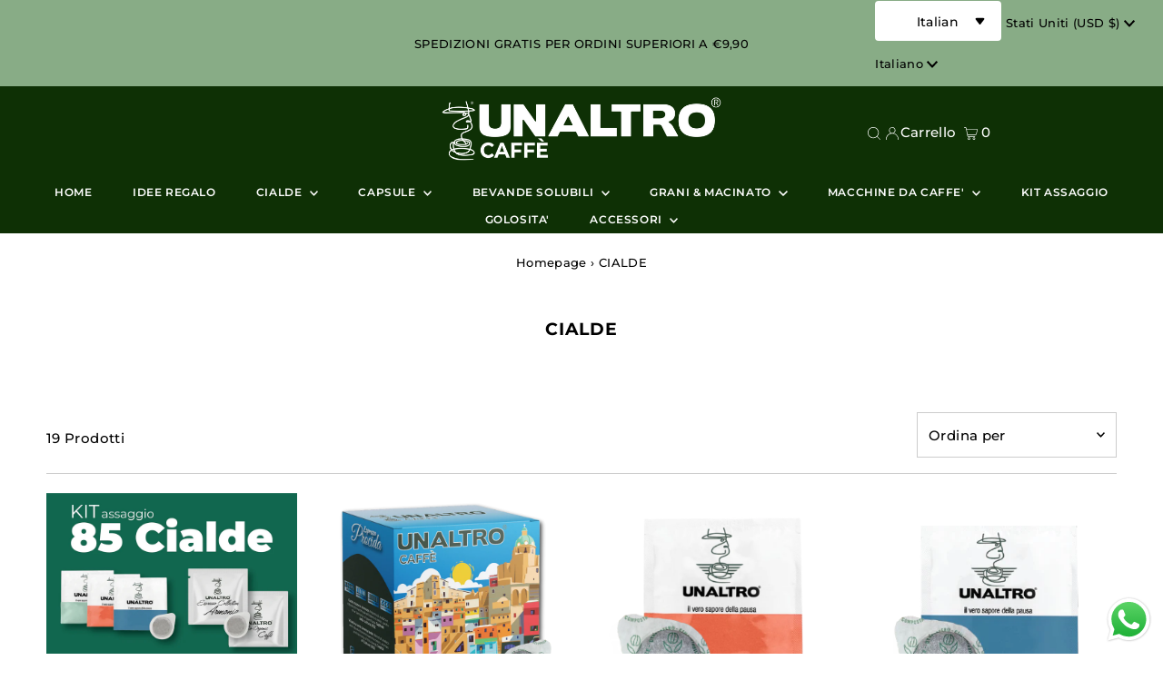

--- FILE ---
content_type: text/html; charset=utf-8
request_url: https://www.unaltrocaffeshop.com/it-us/collections/cialde
body_size: 89491
content:
<!DOCTYPE html>
<html lang="en" class="no-js" lang="it">
<head>
 
<script src='//www.unaltrocaffeshop.com/cdn/shop/t/16/assets/product_boom_points.js?v=107488023615960685431672316789' defer='defer' ></script> 
    <script id='bm_product_variants' type='application/json'>
        null
    </script>
    <script id='bm_product_selected_or_first_available_variant' type='application/json'>
        null
    </script>
    <script id='bm_product_metafields' type='application/json'>
        1672876818
    </script>
	<!-- PANDECTES-GDPR: DO NOT MODIFY AUTO GENERATED CODE BELOW --><script id="pandectes-rules">      window.PandectesSettings = {"store":{"plan":"basic","theme":"Testament","primaryLocale":"it","adminMode":false},"tsPublished":1675951536,"declaration":{"showPurpose":false,"showProvider":false,"showDateGenerated":false},"language":{"languageMode":"Single","fallbackLanguage":"it","languageDetection":"browser","languagesSupported":[]},"texts":{"managed":{"headerText":{"it":"ABBIAMO A CUORE LA TUA PRIVACY"},"consentText":{"it":"Come indicato nella cookie policy, noi e alcuni partner selezionati nonché gli intermediari del mercato pubblicitario facciamo uso di tecnologie, quali i cookie, per raccogliere ed elaborare dati personali dai dispositivi (ad esempio l'indirizzo IP, tracciamenti precisi dei dispositivi e della posizione geografica), al fine di garantire le funzionalità tecniche, mostrarti pubblicità personalizzata, misurarne la performance, analizzare le nostre audience e migliorare i nostri prodotti e servizi. Con il tuo consenso potremo fare uso di tali tecnologie per le finalità indicate. Puoi liberamente conferire, rifiutare o revocare il consenso a tutti o alcuni dei trattamenti e opporti ai trattamenti condotti in virtù di un legittimo interesse entrando nelle \"Preferenze\" sempre raggiungibili anche attraverso la nostra cookie policy. Puoi acconsentire all’uso delle tecnologie sopra menzionate facendo click su “Accetta”."},"dismissButtonText":{"it":"Ok"},"linkText":{"it":"Per saperne di più"},"imprintText":{"it":"Imprint"},"preferencesButtonText":{"it":"Preferences"},"allowButtonText":{"it":"Accetta"},"denyButtonText":{"it":"Rifiuta"},"leaveSiteButtonText":{"it":"Leave this site"},"cookiePolicyText":{"it":"Cookie policy"},"preferencesPopupTitleText":{"it":"Manage consent preferences"},"preferencesPopupIntroText":{"it":"When you visit any web site, it may store or retrieve information on your browser, mostly in the form of cookies. This information might be about you, your preferences or your device and is mostly used to make the site work as you expect it to. The information does not usually directly identify you, but it can give you a more personalized web experience."},"preferencesPopupCloseButtonText":{"it":"Close"},"preferencesPopupAcceptAllButtonText":{"it":"Accept all"},"preferencesPopupRejectAllButtonText":{"it":"Reject all"},"preferencesPopupSaveButtonText":{"it":"Save preferences & exit"},"accessSectionTitleText":{"it":"Data Portability"},"accessSectionParagraphText":{"it":"You have the right to be able to access your personal data at any time. This includes your account information, your order records as well as any GDPR related requests you have made so far. You have the right to request a full report of your data."},"rectificationSectionTitleText":{"it":"Data Rectification"},"rectificationSectionParagraphText":{"it":"You have the right to request your data to be updated whenever you think it is appropriate."},"erasureSectionTitleText":{"it":"Right to be Forgotten"},"erasureSectionParagraphText":{"it":"Use this option if you want to remove your personal and other data from our store. Keep in mind that this process will delete your account, so you will no longer be able to access or use it anymore."}},"categories":{"strictlyNecessaryCookiesTitleText":{"it":"Strictly necessary cookies"},"functionalityCookiesTitleText":{"it":"Functionality cookies"},"performanceCookiesTitleText":{"it":"Performance cookies"},"targetingCookiesTitleText":{"it":"Targeting cookies"},"unclassifiedCookiesTitleText":{"it":"Unclassified cookies"},"strictlyNecessaryCookiesDescriptionText":{"it":"These cookies are essential in order to enable you to move around the website and use its features, such as accessing secure areas of the website. Without these cookies services you have asked for, like shopping baskets or e-billing, cannot be provided."},"functionalityCookiesDescriptionText":{"it":"These cookies allow the website to remember choices you make (such as your user name, language or the region you are in) and provide enhanced, more personal features. For instance, a website may be able to provide you with local weather reports or traffic news by storing in a cookie the region in which you are currently located. These cookies can also be used to remember changes you have made to text size, fonts and other parts of web pages that you can customise. They may also be used to provide services you have asked for such as watching a video or commenting on a blog. The information these cookies collect may be anonymised and they cannot track your browsing activity on other websites."},"performanceCookiesDescriptionText":{"it":"These cookies collect information about how visitors use a website, for instance which pages visitors go to most often, and if they get error messages from web pages. These cookies don’t collect information that identifies a visitor. All information these cookies collect is aggregated and therefore anonymous. It is only used to improve how a website works."},"targetingCookiesDescriptionText":{"it":"These cookies are used to deliver adverts more relevant to you and your interests They are also used to limit the number of times you see an advertisement as well as help measure the effectiveness of the advertising campaign. They are usually placed by advertising networks with the website operator’s permission. They remember that you have visited a website and this information is shared with other organisations such as advertisers. Quite often targeting or advertising cookies will be linked to site functionality provided by the other organisation."},"unclassifiedCookiesDescriptionText":{"it":"Unclassified cookies are cookies that we are in the process of classifying, together with the providers of individual cookies."}},"auto":{"declName":{"it":"Nome"},"declPath":{"it":"Il percorso"},"declType":{"it":"Tipo"},"declDomain":{"it":"Dominio"},"declPurpose":{"it":"Scopo"},"declProvider":{"it":"Fornitore"},"declRetention":{"it":"Ritenzione"},"declFirstParty":{"it":"First-party"},"declThirdParty":{"it":"Terzo"},"cookiesDetailsText":{"it":"Dettagli sui cookie"},"preferencesPopupAlwaysAllowedText":{"it":"sempre permesso"},"submitButton":{"it":"Invia"},"submittingButton":{"it":"Invio in corso..."},"cancelButton":{"it":"Annulla"},"guestsSupportInfoText":{"it":"Effettua il login con il tuo account cliente per procedere ulteriormente."},"guestsSupportEmailPlaceholder":{"it":"Indirizzo email"},"guestsSupportEmailValidationError":{"it":"L'email non è valida"},"guestsSupportEmailSuccessTitle":{"it":"Grazie per la vostra richiesta"},"guestsSupportEmailFailureTitle":{"it":"Si è verificato un problema"},"guestsSupportEmailSuccessMessage":{"it":"Se sei registrato come cliente di questo negozio, riceverai presto un'e-mail con le istruzioni su come procedere."},"guestsSupportEmailFailureMessage":{"it":"La tua richiesta non è stata inviata. Riprova e se il problema persiste, contatta il proprietario del negozio per assistenza."},"confirmationSuccessTitle":{"it":"La tua richiesta è verificata"},"confirmationFailureTitle":{"it":"Si è verificato un problema"},"confirmationSuccessMessage":{"it":"Ti risponderemo presto in merito alla tua richiesta."},"confirmationFailureMessage":{"it":"La tua richiesta non è stata verificata. Riprova e se il problema persiste, contatta il proprietario del negozio per assistenza"},"consentSectionTitleText":{"it":"Il tuo consenso ai cookie"},"consentSectionNoConsentText":{"it":"Non hai acconsentito alla politica sui cookie di questo sito."},"consentSectionConsentedText":{"it":"Hai acconsentito alla politica sui cookie di questo sito web su"},"consentStatus":{"it":"Preferenza di consenso"},"consentDate":{"it":"Data del consenso"},"consentId":{"it":"ID di consenso"},"consentSectionChangeConsentActionText":{"it":"Modifica la preferenza per il consenso"},"accessSectionGDPRRequestsActionText":{"it":"Richieste dell'interessato"},"accessSectionAccountInfoActionText":{"it":"Dati personali"},"accessSectionOrdersRecordsActionText":{"it":"Ordini"},"accessSectionDownloadReportActionText":{"it":"Scarica tutto"},"rectificationCommentPlaceholder":{"it":"Descrivi cosa vuoi che venga aggiornato"},"rectificationCommentValidationError":{"it":"Il commento è obbligatorio"},"rectificationSectionEditAccountActionText":{"it":"Richiedi un aggiornamento"},"erasureSectionRequestDeletionActionText":{"it":"Richiedi la cancellazione dei dati personali"}}},"library":{"previewMode":false,"fadeInTimeout":0,"defaultBlocked":7,"showLink":true,"showImprintLink":false,"enabled":true,"cookie":{"name":"_pandectes_gdpr","expiryDays":1825,"secure":true},"dismissOnScroll":false,"dismissOnWindowClick":false,"dismissOnTimeout":false,"palette":{"popup":{"background":"#EFEFEF","backgroundForCalculations":{"a":1,"b":239,"g":239,"r":239},"text":"#404040"},"button":{"background":"#8EC760","backgroundForCalculations":{"a":1,"b":96,"g":199,"r":142},"text":"#FFFFFF","textForCalculation":{"a":1,"b":255,"g":255,"r":255},"border":"transparent"}},"content":{"href":"https://unaltrocaffeshop.myshopify.com/pages/privacy-e-gdpr","imprintHref":"/","close":"&#10005;","target":"_blank","logo":"<img class=\"cc-banner-logo\" height=\"33\" width=\"33\" src=\"https://cdn.shopify.com/s/files/1/0561/0058/5656/t/16/assets/pandectes-logo.png?v=1661340574\" alt=\"unaltrocaffeshop\" />"},"window":"<div role=\"dialog\" aria-live=\"polite\" aria-label=\"cookieconsent\" aria-describedby=\"cookieconsent:desc\" id=\"pandectes-banner\" class=\"cc-window-wrapper cc-bottom-wrapper\"><div class=\"pd-cookie-banner-window cc-window {{classes}}\"><!--googleoff: all-->{{children}}<!--googleon: all--></div></div>","compliance":{"opt-both":"<div class=\"cc-compliance cc-highlight\">{{deny}}{{allow}}</div>"},"type":"opt-both","layouts":{"basic":"{{logo}}{{messagelink}}{{compliance}}{{close}}"},"position":"bottom","theme":"edgeless","revokable":true,"animateRevokable":true,"revokableReset":false,"revokableLogoUrl":"https://cdn.shopify.com/s/files/1/0561/0058/5656/t/16/assets/pandectes-reopen-logo.png?v=1675951536","revokablePlacement":"bottom-left","revokableMarginHorizontal":15,"revokableMarginVertical":15,"static":false,"autoAttach":true,"hasTransition":true,"blacklistPage":[""]},"geolocation":{"brOnly":false,"caOnly":false,"euOnly":false},"dsr":{"guestsSupport":false,"accessSectionDownloadReportAuto":false},"banner":{"resetTs":1618383773,"extraCss":"        .cc-banner-logo {max-width: 55em!important;}    @media(min-width: 768px) {.cc-window.cc-floating{max-width: 55em!important;width: 55em!important;}}    .cc-message, .cc-header, .cc-logo {text-align: center}    .cc-window-wrapper{z-index: 16777100;}    .cc-window{z-index: 16777100;font-size: 10px!important;font-family: inherit;}    .cc-header{font-size: 10px!important;font-family: inherit;}    .pd-cp-ui{font-family: inherit; background-color: #EFEFEF;color:#404040;}    .pd-cp-btn{background-color:#8EC760;color:#FFFFFF!important;}    input + .pd-cp-preferences-slider{background-color: rgba(64, 64, 64, 0.3)}    .pd-cp-scrolling-section::-webkit-scrollbar{background-color: rgba(64, 64, 64, 0.3)}    input:checked + .pd-cp-preferences-slider{background-color: rgba(64, 64, 64, 1)}    .pd-cp-scrolling-section::-webkit-scrollbar-thumb {background-color: rgba(64, 64, 64, 1)}    .pd-cp-ui-close{color:#404040;}    .pd-cp-preferences-slider:before{background-color: #EFEFEF}    .pd-cp-title:before {border-color: #404040!important}    .pd-cp-preferences-slider{background-color:#404040}    .pd-cp-toggle{color:#404040!important}    @media(max-width:699px) {.pd-cp-ui-close-top svg {fill: #404040}}    .pd-cp-toggle:hover,.pd-cp-toggle:visited,.pd-cp-toggle:active{color:#404040!important}    .pd-cookie-banner-window {}  ","customJavascript":null,"showPoweredBy":false,"isActive":true,"implicitSavePreferences":false,"cookieIcon":false,"blockBots":false,"showCookiesDetails":true,"cookiesBlockedByDefault":"7","hasTransition":true,"blockingPage":false,"showOnlyLandingPage":false,"leaveSiteUrl":"https://www.google.com","linkRespectStoreLang":false},"cookies":{"0":[{"name":"shopify_pay_redirect","domain":"www.unaltrocaffeshop.com","path":"/","provider":"Shopify","firstParty":true,"retention":"1 year(s)","purpose":{"it":"Il cookie è necessario per il checkout sicuro e la funzione di pagamento sul sito web. Questa funzione è fornita da shopify.com."}},{"name":"keep_alive","domain":"www.unaltrocaffeshop.com","path":"/","provider":"Shopify","firstParty":true,"retention":"1 year(s)","purpose":{"it":"Utilizzato in connessione con la localizzazione dell'acquirente."}},{"name":"cart_currency","domain":"www.unaltrocaffeshop.com","path":"/","provider":"Shopify","firstParty":true,"retention":"1 year(s)","purpose":{"it":"Il cookie è necessario per il checkout sicuro e la funzione di pagamento sul sito web. Questa funzione è fornita da shopify.com."}},{"name":"secure_customer_sig","domain":"www.unaltrocaffeshop.com","path":"/","provider":"Shopify","firstParty":true,"retention":"1 year(s)","purpose":{"it":"Utilizzato in connessione con l'accesso del cliente."}}],"1":[{"name":"secure_customer_sig","domain":"unaltrocaffeshop.myshopify.com","path":"/","provider":"Shopify","firstParty":true,"retention":"1 day(s)","purpose":{"it":"Utilizzato in connessione con l'accesso del cliente."}},{"name":"Cart","domain":"unaltrocaffeshop.myshopify.com","path":"/","provider":"Unknown","firstParty":true,"retention":"1 day(s)","purpose":{"it":""}},{"name":"Secret","domain":"unaltrocaffeshop.myshopify.com","path":"/","provider":"Unknown","firstParty":true,"retention":"1 day(s)","purpose":{"it":""}},{"name":"Secure_customer_sig","domain":"unaltrocaffeshop.myshopify.com","path":"/","provider":"Unknown","firstParty":true,"retention":"1 day(s)","purpose":{"it":""}},{"name":"_ab","domain":"unaltrocaffeshop.myshopify.com","path":"/","provider":"Shopify","firstParty":true,"retention":"1 day(s)","purpose":{"it":"Used in connection with access to admin."}},{"name":"_pay_session","domain":"unaltrocaffeshop.myshopify.com","path":"/","provider":"Unknown","firstParty":true,"retention":"1 day(s)","purpose":{"it":""}},{"name":"_secure_session_id","domain":"unaltrocaffeshop.myshopify.com","path":"/","provider":"Shopify","firstParty":true,"retention":"1 day(s)","purpose":{"it":"Used in connection with navigation through a storefront."}},{"name":"_shopify_country","domain":"unaltrocaffeshop.myshopify.com","path":"/","provider":"Shopify","firstParty":true,"retention":"1 day(s)","purpose":{"it":"Cookie is placed by Shopify to store location data."}},{"name":"_shopify_m","domain":"unaltrocaffeshop.myshopify.com","path":"/","provider":"Shopify","firstParty":true,"retention":"1 day(s)","purpose":{"it":"Used for managing customer privacy settings."}},{"name":"_shopify_tm","domain":"unaltrocaffeshop.myshopify.com","path":"/","provider":"Shopify","firstParty":true,"retention":"1 day(s)","purpose":{"it":"Used for managing customer privacy settings."}},{"name":"_shopify_tw","domain":"unaltrocaffeshop.myshopify.com","path":"/","provider":"Shopify","firstParty":true,"retention":"1 day(s)","purpose":{"it":"Used for managing customer privacy settings."}},{"name":"_storefront_u","domain":"unaltrocaffeshop.myshopify.com","path":"/","provider":"Shopify","firstParty":true,"retention":"1 day(s)","purpose":{"it":"Used to facilitate updating customer account information."}},{"name":"_tracking_consent","domain":"unaltrocaffeshop.myshopify.com","path":"/","provider":"Shopify","firstParty":true,"retention":"1 day(s)","purpose":{"it":"Tracking preferences."}},{"name":"cart","domain":"unaltrocaffeshop.myshopify.com","path":"/","provider":"Shopify","firstParty":true,"retention":"1 day(s)","purpose":{"it":"Used in connection with shopping cart."}},{"name":"cart_currency","domain":"unaltrocaffeshop.myshopify.com","path":"/","provider":"Shopify","firstParty":true,"retention":"1 day(s)","purpose":{"it":"Il cookie è necessario per il checkout sicuro e la funzione di pagamento sul sito web. Questa funzione è fornita da shopify.com."}},{"name":"cart_sig","domain":"unaltrocaffeshop.myshopify.com","path":"/","provider":"Shopify","firstParty":true,"retention":"1 day(s)","purpose":{"it":"Used in connection with checkout."}},{"name":"cart_ts","domain":"unaltrocaffeshop.myshopify.com","path":"/","provider":"Shopify","firstParty":true,"retention":"1 day(s)","purpose":{"it":"Used in connection with checkout."}},{"name":"cart_ver","domain":"unaltrocaffeshop.myshopify.com","path":"/","provider":"Shopify","firstParty":true,"retention":"1 day(s)","purpose":{"it":"Used in connection with shopping cart."}},{"name":"checkout","domain":"unaltrocaffeshop.myshopify.com","path":"/","provider":"Shopify","firstParty":true,"retention":"1 day(s)","purpose":{"it":"Used in connection with checkout."}},{"name":"checkout_token","domain":"unaltrocaffeshop.myshopify.com","path":"/","provider":"Shopify","firstParty":true,"retention":"1 day(s)","purpose":{"it":"Used in connection with checkout."}},{"name":"cookietest","domain":"unaltrocaffeshop.myshopify.com","path":"/","provider":"Unknown","firstParty":true,"retention":"1 day(s)","purpose":{"it":""}},{"name":"master_device_id","domain":"unaltrocaffeshop.myshopify.com","path":"/","provider":"Shopify","firstParty":true,"retention":"1 day(s)","purpose":{"it":"Used in connection with merchant login."}},{"name":"previous_checkout_token","domain":"unaltrocaffeshop.myshopify.com","path":"/","provider":"Unknown","firstParty":true,"retention":"1 day(s)","purpose":{"it":""}},{"name":"previous_step","domain":"unaltrocaffeshop.myshopify.com","path":"/","provider":"Shopify","firstParty":true,"retention":"1 day(s)","purpose":{"it":"Used in connection with checkout."}},{"name":"remember_me","domain":"unaltrocaffeshop.myshopify.com","path":"/","provider":"Shopify","firstParty":true,"retention":"1 day(s)","purpose":{"it":"Used in connection with checkout."}},{"name":"shopify_pay_redirect","domain":"unaltrocaffeshop.myshopify.com","path":"/","provider":"Shopify","firstParty":true,"retention":"1 day(s)","purpose":{"it":"Il cookie è necessario per il checkout sicuro e la funzione di pagamento sul sito web. Questa funzione è fornita da shopify.com."}},{"name":"storefront_digest","domain":"unaltrocaffeshop.myshopify.com","path":"/","provider":"Shopify","firstParty":true,"retention":"1 day(s)","purpose":{"it":"Used in connection with customer login."}},{"name":"tracked_start_checkout","domain":"unaltrocaffeshop.myshopify.com","path":"/","provider":"Shopify","firstParty":true,"retention":"1 day(s)","purpose":{"it":"Used in connection with checkout."}},{"name":"_shopify_sa_t","domain":".unaltrocaffeshop.com","path":"/","provider":"Shopify","firstParty":false,"retention":"1 year(s)","purpose":{"it":"Analisi di Shopify relative a marketing e referral."}},{"name":"_shopify_s","domain":".unaltrocaffeshop.com","path":"/","provider":"Shopify","firstParty":false,"retention":"1 year(s)","purpose":{"it":"Analisi di Shopify."}},{"name":"_shopify_sa_p","domain":".unaltrocaffeshop.com","path":"/","provider":"Shopify","firstParty":false,"retention":"1 year(s)","purpose":{"it":"Analisi di Shopify relative a marketing e referral."}},{"name":"_shopify_y","domain":".unaltrocaffeshop.com","path":"/","provider":"Shopify","firstParty":false,"retention":"1 year(s)","purpose":{"it":"Analisi di Shopify."}},{"name":"_s","domain":".unaltrocaffeshop.com","path":"/","provider":"Shopify","firstParty":false,"retention":"1 year(s)","purpose":{"it":"Analisi di Shopify."}},{"name":"_y","domain":".unaltrocaffeshop.com","path":"/","provider":"Shopify","firstParty":false,"retention":"1 year(s)","purpose":{"it":"Analisi di Shopify."}},{"name":"_landing_page","domain":".unaltrocaffeshop.com","path":"/","provider":"Shopify","firstParty":false,"retention":"1 year(s)","purpose":{"it":"Tiene traccia delle pagine di destinazione."}},{"name":"_orig_referrer","domain":".unaltrocaffeshop.com","path":"/","provider":"Shopify","firstParty":false,"retention":"1 year(s)","purpose":{"it":"Tiene traccia delle pagine di destinazione."}}],"2":[{"name":"_shopify_y","domain":".unaltrocaffeshop.myshopify.com","path":"/","provider":"Shopify","firstParty":true,"retention":"1 day(s)","purpose":{"it":"Analisi di Shopify."}},{"name":"_shopify_s","domain":".unaltrocaffeshop.myshopify.com","path":"/","provider":"Shopify","firstParty":true,"retention":"1 day(s)","purpose":{"it":"Analisi di Shopify."}},{"name":"_shopify_fs","domain":".unaltrocaffeshop.myshopify.com","path":"/","provider":"Shopify","firstParty":true,"retention":"1 day(s)","purpose":{"it":"Shopify analytics."}},{"name":"_orig_referrer","domain":".unaltrocaffeshop.myshopify.com","path":"/","provider":"Shopify","firstParty":true,"retention":"1 day(s)","purpose":{"it":"Tiene traccia delle pagine di destinazione."}},{"name":"_landing_page","domain":".unaltrocaffeshop.myshopify.com","path":"/","provider":"Shopify","firstParty":true,"retention":"1 day(s)","purpose":{"it":"Tiene traccia delle pagine di destinazione."}},{"name":"_shopify_sa_t","domain":".unaltrocaffeshop.myshopify.com","path":"/","provider":"Shopify","firstParty":true,"retention":"1 day(s)","purpose":{"it":"Analisi di Shopify relative a marketing e referral."}},{"name":"_shopify_sa_p","domain":".unaltrocaffeshop.myshopify.com","path":"/","provider":"Shopify","firstParty":true,"retention":"1 day(s)","purpose":{"it":"Analisi di Shopify relative a marketing e referral."}}],"4":[{"name":"_y","domain":".unaltrocaffeshop.myshopify.com","path":"/","provider":"Shopify","firstParty":true,"retention":"1 day(s)","purpose":{"it":"Analisi di Shopify."}},{"name":"_s","domain":".unaltrocaffeshop.myshopify.com","path":"/","provider":"Shopify","firstParty":true,"retention":"1 day(s)","purpose":{"it":"Analisi di Shopify."}},{"name":"_shopify_d\t","domain":"unaltrocaffeshop.myshopify.com","path":"/","provider":"Unknown","firstParty":true,"retention":"1 day(s)","purpose":{"it":""}}],"8":[{"name":"localization","domain":"www.unaltrocaffeshop.com","path":"/","provider":"Unknown","firstParty":true,"retention":"1 year(s)","purpose":{"it":""}}]},"blocker":{"isActive":false,"googleConsentMode":{"id":"","analyticsId":"","isActive":false,"adStorageCategory":4,"analyticsStorageCategory":2,"personalizationStorageCategory":1,"functionalityStorageCategory":1,"customEvent":true,"securityStorageCategory":0,"redactData":true,"urlPassthrough":false},"facebookPixel":{"id":"","isActive":false,"ldu":false},"rakuten":{"isActive":false,"cmp":false,"ccpa":false},"defaultBlocked":7,"patterns":{"whiteList":[],"blackList":{"1":[],"2":[],"4":[],"8":[]},"iframesWhiteList":[],"iframesBlackList":{"1":[],"2":[],"4":[],"8":[]},"beaconsWhiteList":[],"beaconsBlackList":{"1":[],"2":[],"4":[],"8":[]}}}}      !function(){"use strict";window.PandectesRules=window.PandectesRules||{},window.PandectesRules.manualBlacklist={1:[],2:[],4:[]},window.PandectesRules.blacklistedIFrames={1:[],2:[],4:[]},window.PandectesRules.blacklistedCss={1:[],2:[],4:[]},window.PandectesRules.blacklistedBeacons={1:[],2:[],4:[]};var e="javascript/blocked",t="_pandectes_gdpr";function r(e){return new RegExp(e.replace(/[/\\.+?$()]/g,"\\$&").replace("*","(.*)"))}var n=function(e){try{return JSON.parse(e)}catch(e){return!1}},a=function(e){var t=arguments.length>1&&void 0!==arguments[1]?arguments[1]:"log",r=new URLSearchParams(window.location.search);r.get("rules_debug")&&console[t]("PandectesRules: ".concat(e))};function s(e,t){var r=Object.keys(e);if(Object.getOwnPropertySymbols){var n=Object.getOwnPropertySymbols(e);t&&(n=n.filter((function(t){return Object.getOwnPropertyDescriptor(e,t).enumerable}))),r.push.apply(r,n)}return r}function i(e){for(var t=1;t<arguments.length;t++){var r=null!=arguments[t]?arguments[t]:{};t%2?s(Object(r),!0).forEach((function(t){o(e,t,r[t])})):Object.getOwnPropertyDescriptors?Object.defineProperties(e,Object.getOwnPropertyDescriptors(r)):s(Object(r)).forEach((function(t){Object.defineProperty(e,t,Object.getOwnPropertyDescriptor(r,t))}))}return e}function o(e,t,r){return t in e?Object.defineProperty(e,t,{value:r,enumerable:!0,configurable:!0,writable:!0}):e[t]=r,e}function c(e,t){return function(e){if(Array.isArray(e))return e}(e)||function(e,t){var r=null==e?null:"undefined"!=typeof Symbol&&e[Symbol.iterator]||e["@@iterator"];if(null==r)return;var n,a,s=[],i=!0,o=!1;try{for(r=r.call(e);!(i=(n=r.next()).done)&&(s.push(n.value),!t||s.length!==t);i=!0);}catch(e){o=!0,a=e}finally{try{i||null==r.return||r.return()}finally{if(o)throw a}}return s}(e,t)||u(e,t)||function(){throw new TypeError("Invalid attempt to destructure non-iterable instance.\nIn order to be iterable, non-array objects must have a [Symbol.iterator]() method.")}()}function l(e){return function(e){if(Array.isArray(e))return d(e)}(e)||function(e){if("undefined"!=typeof Symbol&&null!=e[Symbol.iterator]||null!=e["@@iterator"])return Array.from(e)}(e)||u(e)||function(){throw new TypeError("Invalid attempt to spread non-iterable instance.\nIn order to be iterable, non-array objects must have a [Symbol.iterator]() method.")}()}function u(e,t){if(e){if("string"==typeof e)return d(e,t);var r=Object.prototype.toString.call(e).slice(8,-1);return"Object"===r&&e.constructor&&(r=e.constructor.name),"Map"===r||"Set"===r?Array.from(e):"Arguments"===r||/^(?:Ui|I)nt(?:8|16|32)(?:Clamped)?Array$/.test(r)?d(e,t):void 0}}function d(e,t){(null==t||t>e.length)&&(t=e.length);for(var r=0,n=new Array(t);r<t;r++)n[r]=e[r];return n}var f="Pandectes"===window.navigator.userAgent;a("userAgent -> ".concat(window.navigator.userAgent.substring(0,50)));var p=function(){var e,r=arguments.length>0&&void 0!==arguments[0]?arguments[0]:t,a="; "+document.cookie,s=a.split("; "+r+"=");if(s.length<2)e={};else{var i=s.pop(),o=i.split(";");e=window.atob(o.shift())}var c=n(e);return!1!==c?c:e}(),g=window.PandectesSettings,h=g.banner.isActive,y=g.blocker.defaultBlocked,b=p&&null!==p.preferences&&void 0!==p.preferences?p.preferences:null,m=h?null===b?y:b:0,v={1:0==(1&m),2:0==(2&m),4:0==(4&m)},w=window.PandectesSettings.blocker.patterns,k=w.blackList,L=w.whiteList,P=w.iframesBlackList,A=w.iframesWhiteList,S=w.beaconsBlackList,C=w.beaconsWhiteList,_={blackList:[],whiteList:[],iframesBlackList:{1:[],2:[],4:[],8:[]},iframesWhiteList:[],beaconsBlackList:{1:[],2:[],4:[],8:[]},beaconsWhiteList:[]};[1,2,4].map((function(e){var t;v[e]||((t=_.blackList).push.apply(t,l(k[e].length?k[e].map(r):[])),_.iframesBlackList[e]=P[e].length?P[e].map(r):[],_.beaconsBlackList[e]=S[e].length?S[e].map(r):[])})),_.whiteList=L.length?L.map(r):[],_.iframesWhiteList=A.length?A.map(r):[],_.beaconsWhiteList=C.length?C.map(r):[];var B={scripts:[],iframes:{1:[],2:[],4:[]},beacons:{1:[],2:[],4:[]},css:{1:[],2:[],4:[]}},E=function(t,r){return t&&(!r||r!==e)&&(!_.blackList||_.blackList.some((function(e){return e.test(t)})))&&(!_.whiteList||_.whiteList.every((function(e){return!e.test(t)})))},O=function(e){var t=e.getAttribute("src");return _.blackList&&_.blackList.every((function(e){return!e.test(t)}))||_.whiteList&&_.whiteList.some((function(e){return e.test(t)}))},I=function(e,t){var r=_.iframesBlackList[t],n=_.iframesWhiteList;return e&&(!r||r.some((function(t){return t.test(e)})))&&(!n||n.every((function(t){return!t.test(e)})))},R=function(e,t){var r=_.beaconsBlackList[t],n=_.beaconsWhiteList;return e&&(!r||r.some((function(t){return t.test(e)})))&&(!n||n.every((function(t){return!t.test(e)})))},j=new MutationObserver((function(e){for(var t=0;t<e.length;t++)for(var r=e[t].addedNodes,n=0;n<r.length;n++){var a=r[n],s=a.dataset&&a.dataset.cookiecategory;if(1===a.nodeType&&"LINK"===a.tagName){var i=a.dataset&&a.dataset.href;if(i&&s)switch(s){case"functionality":case"C0001":B.css[1].push(i);break;case"performance":case"C0002":B.css[2].push(i);break;case"targeting":case"C0003":B.css[4].push(i)}}}})),x=new MutationObserver((function(t){for(var r=0;r<t.length;r++)for(var n=t[r].addedNodes,a=function(t){var r=n[t],a=r.src||r.dataset&&r.dataset.src,s=r.dataset&&r.dataset.cookiecategory;if(1===r.nodeType&&"IFRAME"===r.tagName){if(a){var i=!1;I(a,1)||"functionality"===s||"C0001"===s?(i=!0,B.iframes[1].push(a)):I(a,2)||"performance"===s||"C0002"===s?(i=!0,B.iframes[2].push(a)):(I(a,4)||"targeting"===s||"C0003"===s)&&(i=!0,B.iframes[4].push(a)),i&&(r.removeAttribute("src"),r.setAttribute("data-src",a))}}else if(1===r.nodeType&&"IMG"===r.tagName){if(a){var o=!1;R(a,1)?(o=!0,B.beacons[1].push(a)):R(a,2)?(o=!0,B.beacons[2].push(a)):R(a,4)&&(o=!0,B.beacons[4].push(a)),o&&(r.removeAttribute("src"),r.setAttribute("data-src",a))}}else if(1===r.nodeType&&"LINK"===r.tagName){var c=r.dataset&&r.dataset.href;if(c&&s)switch(s){case"functionality":case"C0001":B.css[1].push(c);break;case"performance":case"C0002":B.css[2].push(c);break;case"targeting":case"C0003":B.css[4].push(c)}}else if(1===r.nodeType&&"SCRIPT"===r.tagName){var l=r.type,u=!1;if(E(a,l))u=!0;else if(a&&s)switch(s){case"functionality":case"C0001":u=!0,window.PandectesRules.manualBlacklist[1].push(a);break;case"performance":case"C0002":u=!0,window.PandectesRules.manualBlacklist[2].push(a);break;case"targeting":case"C0003":u=!0,window.PandectesRules.manualBlacklist[4].push(a)}if(u){B.scripts.push([r,l]),r.type=e;r.addEventListener("beforescriptexecute",(function t(n){r.getAttribute("type")===e&&n.preventDefault(),r.removeEventListener("beforescriptexecute",t)})),r.parentElement&&r.parentElement.removeChild(r)}}},s=0;s<n.length;s++)a(s)})),T=document.createElement,N={src:Object.getOwnPropertyDescriptor(HTMLScriptElement.prototype,"src"),type:Object.getOwnPropertyDescriptor(HTMLScriptElement.prototype,"type")};window.PandectesRules.unblockCss=function(e){var t=B.css[e]||[];t.length&&a("Unblocking CSS for ".concat(e)),t.forEach((function(e){var t=document.querySelector('link[data-href^="'.concat(e,'"]'));t.removeAttribute("data-href"),t.href=e})),B.css[e]=[]},window.PandectesRules.unblockIFrames=function(e){var t=B.iframes[e]||[];t.length&&a("Unblocking IFrames for ".concat(e)),_.iframesBlackList[e]=[],t.forEach((function(e){var t=document.querySelector('iframe[data-src^="'.concat(e,'"]'));t.removeAttribute("data-src"),t.src=e})),B.iframes[e]=[]},window.PandectesRules.unblockBeacons=function(e){var t=B.beacons[e]||[];t.length&&a("Unblocking Beacons for ".concat(e)),_.beaconsBlackList[e]=[],t.forEach((function(e){var t=document.querySelector('img[data-src^="'.concat(e,'"]'));t.removeAttribute("data-src"),t.src=e})),B.beacons[e]=[]},window.PandectesRules.unblock=function(t){t.length<1?(_.blackList=[],_.whiteList=[],_.iframesBlackList=[],_.iframesWhiteList=[]):(_.blackList&&(_.blackList=_.blackList.filter((function(e){return t.every((function(t){return"string"==typeof t?!e.test(t):t instanceof RegExp?e.toString()!==t.toString():void 0}))}))),_.whiteList&&(_.whiteList=[].concat(l(_.whiteList),l(t.map((function(e){if("string"==typeof e){var t=".*"+r(e)+".*";if(_.whiteList.every((function(e){return e.toString()!==t.toString()})))return new RegExp(t)}else if(e instanceof RegExp&&_.whiteList.every((function(t){return t.toString()!==e.toString()})))return e;return null})).filter(Boolean)))));for(var n=document.querySelectorAll('script[type="'.concat(e,'"]')),s=0;s<n.length;s++){var i=n[s];O(i)&&(B.scripts.push([i,"application/javascript"]),i.parentElement.removeChild(i))}var o=0;l(B.scripts).forEach((function(e,t){var r=c(e,2),n=r[0],a=r[1];if(O(n)){for(var s=document.createElement("script"),i=0;i<n.attributes.length;i++){var l=n.attributes[i];"src"!==l.name&&"type"!==l.name&&s.setAttribute(l.name,n.attributes[i].value)}s.setAttribute("src",n.src),s.setAttribute("type",a||"application/javascript"),document.head.appendChild(s),B.scripts.splice(t-o,1),o++}})),0==_.blackList.length&&0===_.iframesBlackList[1].length&&0===_.iframesBlackList[2].length&&0===_.iframesBlackList[4].length&&0===_.beaconsBlackList[1].length&&0===_.beaconsBlackList[2].length&&0===_.beaconsBlackList[4].length&&(a("Disconnecting observers"),x.disconnect(),j.disconnect())};var D=setInterval((function(){window.Shopify&&(clearInterval(D),window.Shopify.loadFeatures&&window.Shopify.loadFeatures([{name:"consent-tracking-api",version:"0.1"}],(function(e){e?a("CustomerPrivacy API -> failed to load","warning"):(a("CustomerPrivacy API -> loaded successfully"),(f||(0==(2&m)||0==(4&m)))&&window.Shopify.customerPrivacy.setTrackingConsent(!0,(function(e){e&&e.error&&a("CustomerPrivacy API -> failed to allow tracking","error"),a("CustomerPrivacy API (Rules) -> tracking allowed")})))})))}),10),M=window.PandectesSettings,W=M.banner.isActive,z=M.blocker.googleConsentMode,F=z.isActive,U=z.customEvent,q=z.redactData,H=z.urlPassthrough,$=z.adStorageCategory,G=z.analyticsStorageCategory,K=z.functionalityStorageCategory,J=z.personalizationStorageCategory,Y=z.securityStorageCategory;function Q(){window.dataLayer.push(arguments)}window.dataLayer=window.dataLayer||[];var V,X,Z={hasInitialized:!1,ads_data_redaction:!1,url_passthrough:!1,storage:{ad_storage:"granted",analytics_storage:"granted",functionality_storage:"granted",personalization_storage:"granted",security_storage:"granted",wait_for_update:500}};if(W&&F){var ee=0==(m&$)?"granted":"denied",te=0==(m&G)?"granted":"denied",re=0==(m&K)?"granted":"denied",ne=0==(m&J)?"granted":"denied",ae=0==(m&Y)?"granted":"denied";Z.hasInitialized=!0,Z.ads_data_redaction="denied"===ee&&q,Z.url_passthrough=H,Z.storage.ad_storage=ee,Z.storage.analytics_storage=te,Z.storage.functionality_storage=re,Z.storage.personalization_storage=ne,Z.storage.security_storage=ae,Z.ads_data_redaction&&Q("set","ads_data_redaction",Z.ads_data_redaction),Z.url_passthrough&&Q("set","url_passthrough",Z.url_passthrough),Q("consent","default",Z.storage),U&&(X=7===(V=m)?"deny":0===V?"allow":"mixed",window.dataLayer.push({event:"Pandectes_Consent_Update",pandectes_status:X,pandectes_categories:{C000:"allow",C001:v[1]?"allow":"deny",C002:v[2]?"allow":"deny",C003:v[4]?"allow":"deny"}})),a("Google consent mode initialized")}window.PandectesRules.gcm=Z;var se=window.PandectesSettings,ie=se.banner.isActive,oe=se.blocker.isActive;a("Blocker -> "+(oe?"Active":"Inactive")),a("Banner -> "+(ie?"Active":"Inactive")),a("ActualPrefs -> "+m);var ce=null===b&&/\/checkouts\//.test(window.location.pathname);0!==m&&!1===f&&oe&&!ce?(a("Blocker will execute"),document.createElement=function(){for(var t=arguments.length,r=new Array(t),n=0;n<t;n++)r[n]=arguments[n];if("script"!==r[0].toLowerCase())return T.bind?T.bind(document).apply(void 0,r):T;var a=T.bind(document).apply(void 0,r);try{Object.defineProperties(a,{src:i(i({},N.src),{},{set:function(t){E(t,a.type)&&N.type.set.call(this,e),N.src.set.call(this,t)}}),type:i(i({},N.type),{},{get:function(){var t=N.type.get.call(this);return t===e||E(this.src,t)?null:t},set:function(t){var r=E(a.src,a.type)?e:t;N.type.set.call(this,r)}})}),a.setAttribute=function(t,r){if("type"===t){var n=E(a.src,a.type)?e:r;N.type.set.call(a,n)}else"src"===t?(E(r,a.type)&&N.type.set.call(a,e),N.src.set.call(a,r)):HTMLScriptElement.prototype.setAttribute.call(a,t,r)}}catch(e){console.warn("Yett: unable to prevent script execution for script src ",a.src,".\n",'A likely cause would be because you are using a third-party browser extension that monkey patches the "document.createElement" function.')}return a},x.observe(document.documentElement,{childList:!0,subtree:!0}),j.observe(document.documentElement,{childList:!0,subtree:!0})):a("Blocker will not execute")}();
</script>
  <meta charset="utf-8" />
  <meta name="viewport" content="width=device-width,initial-scale=1">

  <!-- Establish early connection to external domains -->
  <link rel="preconnect" href="https://cdn.shopify.com" crossorigin>
  <link rel="preconnect" href="https://fonts.shopify.com" crossorigin>
  <link rel="preconnect" href="https://monorail-edge.shopifysvc.com">
  <link rel="preconnect" href="//ajax.googleapis.com" crossorigin /><!-- Preload onDomain stylesheets and script libraries -->
  <link rel="preload" href="//www.unaltrocaffeshop.com/cdn/shop/t/16/assets/stylesheet.css?v=142669760737037634071660324344" as="style">
  <link rel="preload" as="font" href="//www.unaltrocaffeshop.com/cdn/fonts/montserrat/montserrat_n5.07ef3781d9c78c8b93c98419da7ad4fbeebb6635.woff2" type="font/woff2" crossorigin>
  <link rel="preload" as="font" href="//www.unaltrocaffeshop.com/cdn/fonts/montserrat/montserrat_n6.1326b3e84230700ef15b3a29fb520639977513e0.woff2" type="font/woff2" crossorigin>
  <link rel="preload" as="font" href="//www.unaltrocaffeshop.com/cdn/fonts/montserrat/montserrat_n7.3c434e22befd5c18a6b4afadb1e3d77c128c7939.woff2" type="font/woff2" crossorigin>
  <link rel="preload" href="//www.unaltrocaffeshop.com/cdn/shop/t/16/assets/eventemitter3.min.js?v=27939738353326123541658154748" as="script">
  <link rel="preload" href="//www.unaltrocaffeshop.com/cdn/shop/t/16/assets/theme.js?v=166936753904363278271660324344" as="script">

  <link rel="shortcut icon" href="//www.unaltrocaffeshop.com/cdn/shop/files/unaltrocaffelogo_32x32.png?v=1658139196" type="image/png" />
  <link rel="canonical" href="https://www.unaltrocaffeshop.com/it-us/collections/cialde" />

  <title>CIALDE &ndash; unaltrocaffeshop</title>
  

  

  
<meta property="og:image" content="http://www.unaltrocaffeshop.com/cdn/shop/collections/un_altro_caffe_-_CP_-_cialda.png?v=1658224661">
  <meta property="og:image:secure_url" content="https://www.unaltrocaffeshop.com/cdn/shop/collections/un_altro_caffe_-_CP_-_cialda.png?v=1658224661">
  <meta property="og:image:width" content="976">
  <meta property="og:image:height" content="940">
<meta property="og:site_name" content="unaltrocaffeshop">



<meta name="twitter:card" content="summary">


<meta name="twitter:site" content="@">



  <style data-shopify>
:root {
    --main-family: Montserrat;
    --main-weight: 500;
    --main-style: normal;
    --main-spacing: 0.025em;
    --nav-family: Montserrat;
    --nav-weight: 600;
    --nav-style: normal;
    --nav-spacing: 0.050em;
    --heading-family: Montserrat;
    --heading-weight: 700;
    --heading-style: normal;
    --heading-spacing: 0.050em;
    --font-size: 15px;
    --nav-size: 12px;
    --h1-size: 19px;
    --h2-size: 25px;
    --h3-size: 21px;
    --header-wrapper-background: #0e3005;
    --background: #ffffff;
    --header-link-color: #ffffff;
    --announcement-background: #88ac86;
    --announcement-text: #000000;
    --header-icons: #ffffff;
    --header-icons-hover: #ffffff;
    --mobile-header-icons: #b79e8c;
    --text-color: #000000;
    --link-color: #000000;
    --sale-color: #16a90b;
    --dotted-color: #cccccc;
    --button-color: #0e3005;
    --button-hover: #88ac86;
    --button-text: #ffffff;
    --secondary-button-color: #88ac86;
    --secondary-button-hover: #88ac86;
    --secondary-button-text: #ffffff;
    --direction-color: #0e3005;
    --direction-background: rgba(0,0,0,0);
    --direction-hover: rgba(0,0,0,0);
    --footer-background: #0e3005;
    --footer-text: #ffffff;
    --footer-icons-color: #ffffff;
    --footer-input: #ffffff;
    --footer-input-text: #000000;
    --footer-button: #000000;
    --footer-button-text: #ffffff;
    --nav-color: #ffffff;
    --nav-hover-color: rgba(0,0,0,0);
    --nav-background-color: #0e3005;
    --nav-hover-link-color: #ffffff;
    --nav-border-color: rgba(0,0,0,0);
    --dropdown-background-color: #ffffff;
    --dropdown-link-color: #000000;
    --dropdown-link-hover-color: #796b62;
    --dropdown-min-width: 220px;
    --free-shipping-bg: #88ac86;
    --free-shipping-text: #ffffff;
    --error-color: #c60808;
    --error-color-light: #fdd0d0;
    --swatch-height: 40px;
    --swatch-width: 44px;
    --tool-tip-width: -20;
    --icon-border-color: #e6e6e6;
    --select-arrow-bg: url(//www.unaltrocaffeshop.com/cdn/shop/t/16/assets/select-arrow.png?v=112595941721225094991658154749);
    --keyboard-focus-color: #f3f3f3;
    --keyboard-focus-border-style: dotted;
    --keyboard-focus-border-weight: 1;
    --price-unit-price: #999999;
    --color-filter-size: 20px;
    --color-body-text: var(--text-color);
    --color-body: var(--background);
    --color-bg: var(--background);
    --section-margins: 10px;

    --star-active: rgb(0, 0, 0);
    --star-inactive: rgb(204, 204, 204);

    
      --button-corners: 3px;
    

  }
  @media (max-width: 740px) {
    :root {
      --font-size: calc(15px - (15px * 0.15));
      --nav-size: calc(12px - (12px * 0.15));
      --h1-size: calc(19px - (19px * 0.15));
      --h2-size: calc(25px - (25px * 0.15));
      --h3-size: calc(21px - (21px * 0.15));
      --collection-item-image-height: 220px;
    }
  }
  @media screen and (min-width: 741px) and (max-width: 1220px) {
    :root {
        --collection-item-image-height: 320px;
    }
  }
  @media screen and (min-width: 1221px) {
    :root {
        --collection-item-image-height: 450px;
    }
  }
</style>


  <link rel="stylesheet" href="//www.unaltrocaffeshop.com/cdn/shop/t/16/assets/stylesheet.css?v=142669760737037634071660324344" type="text/css">

  <style>
  @font-face {
  font-family: Montserrat;
  font-weight: 500;
  font-style: normal;
  font-display: swap;
  src: url("//www.unaltrocaffeshop.com/cdn/fonts/montserrat/montserrat_n5.07ef3781d9c78c8b93c98419da7ad4fbeebb6635.woff2") format("woff2"),
       url("//www.unaltrocaffeshop.com/cdn/fonts/montserrat/montserrat_n5.adf9b4bd8b0e4f55a0b203cdd84512667e0d5e4d.woff") format("woff");
}

  @font-face {
  font-family: Montserrat;
  font-weight: 600;
  font-style: normal;
  font-display: swap;
  src: url("//www.unaltrocaffeshop.com/cdn/fonts/montserrat/montserrat_n6.1326b3e84230700ef15b3a29fb520639977513e0.woff2") format("woff2"),
       url("//www.unaltrocaffeshop.com/cdn/fonts/montserrat/montserrat_n6.652f051080eb14192330daceed8cd53dfdc5ead9.woff") format("woff");
}

  @font-face {
  font-family: Montserrat;
  font-weight: 700;
  font-style: normal;
  font-display: swap;
  src: url("//www.unaltrocaffeshop.com/cdn/fonts/montserrat/montserrat_n7.3c434e22befd5c18a6b4afadb1e3d77c128c7939.woff2") format("woff2"),
       url("//www.unaltrocaffeshop.com/cdn/fonts/montserrat/montserrat_n7.5d9fa6e2cae713c8fb539a9876489d86207fe957.woff") format("woff");
}

  @font-face {
  font-family: Montserrat;
  font-weight: 700;
  font-style: normal;
  font-display: swap;
  src: url("//www.unaltrocaffeshop.com/cdn/fonts/montserrat/montserrat_n7.3c434e22befd5c18a6b4afadb1e3d77c128c7939.woff2") format("woff2"),
       url("//www.unaltrocaffeshop.com/cdn/fonts/montserrat/montserrat_n7.5d9fa6e2cae713c8fb539a9876489d86207fe957.woff") format("woff");
}

  @font-face {
  font-family: Montserrat;
  font-weight: 500;
  font-style: italic;
  font-display: swap;
  src: url("//www.unaltrocaffeshop.com/cdn/fonts/montserrat/montserrat_i5.d3a783eb0cc26f2fda1e99d1dfec3ebaea1dc164.woff2") format("woff2"),
       url("//www.unaltrocaffeshop.com/cdn/fonts/montserrat/montserrat_i5.76d414ea3d56bb79ef992a9c62dce2e9063bc062.woff") format("woff");
}

  @font-face {
  font-family: Montserrat;
  font-weight: 700;
  font-style: italic;
  font-display: swap;
  src: url("//www.unaltrocaffeshop.com/cdn/fonts/montserrat/montserrat_i7.a0d4a463df4f146567d871890ffb3c80408e7732.woff2") format("woff2"),
       url("//www.unaltrocaffeshop.com/cdn/fonts/montserrat/montserrat_i7.f6ec9f2a0681acc6f8152c40921d2a4d2e1a2c78.woff") format("woff");
}

  </style>

  <script>window.performance && window.performance.mark && window.performance.mark('shopify.content_for_header.start');</script><meta name="google-site-verification" content="Z2HedoHp0z0wD-gJSzLK47bfHhmK5shz5f0iPJ1qLQU">
<meta name="facebook-domain-verification" content="4800w2rt5c0es9hzlgc1e5brs1l6cn">
<meta name="facebook-domain-verification" content="08bf6atdu2hhk1erz1xbns7di01yq3">
<meta id="shopify-digital-wallet" name="shopify-digital-wallet" content="/56100585656/digital_wallets/dialog">
<meta name="shopify-checkout-api-token" content="490b1d3e8a64e4d1565880ceadc662e0">
<meta id="in-context-paypal-metadata" data-shop-id="56100585656" data-venmo-supported="false" data-environment="production" data-locale="it_IT" data-paypal-v4="true" data-currency="USD">
<link rel="alternate" type="application/atom+xml" title="Feed" href="/it-us/collections/cialde.atom" />
<link rel="alternate" hreflang="x-default" href="https://www.unaltrocaffeshop.com/collections/cialde">
<link rel="alternate" hreflang="it" href="https://www.unaltrocaffeshop.com/collections/cialde">
<link rel="alternate" hreflang="en" href="https://www.unaltrocaffeshop.com/en/collections/pods">
<link rel="alternate" hreflang="it-US" href="https://www.unaltrocaffeshop.com/it-us/collections/cialde">
<link rel="alternate" hreflang="en-US" href="https://www.unaltrocaffeshop.com/en-us/collections/pods">
<link rel="alternate" hreflang="it-AC" href="https://unaltrocaffeshop.myshopify.com/collections/cialde">
<link rel="alternate" hreflang="en-AC" href="https://unaltrocaffeshop.myshopify.com/en/collections/pods">
<link rel="alternate" hreflang="it-AD" href="https://unaltrocaffeshop.myshopify.com/collections/cialde">
<link rel="alternate" hreflang="en-AD" href="https://unaltrocaffeshop.myshopify.com/en/collections/pods">
<link rel="alternate" hreflang="it-AE" href="https://unaltrocaffeshop.myshopify.com/collections/cialde">
<link rel="alternate" hreflang="en-AE" href="https://unaltrocaffeshop.myshopify.com/en/collections/pods">
<link rel="alternate" hreflang="it-AF" href="https://unaltrocaffeshop.myshopify.com/collections/cialde">
<link rel="alternate" hreflang="en-AF" href="https://unaltrocaffeshop.myshopify.com/en/collections/pods">
<link rel="alternate" hreflang="it-AG" href="https://unaltrocaffeshop.myshopify.com/collections/cialde">
<link rel="alternate" hreflang="en-AG" href="https://unaltrocaffeshop.myshopify.com/en/collections/pods">
<link rel="alternate" hreflang="it-AI" href="https://unaltrocaffeshop.myshopify.com/collections/cialde">
<link rel="alternate" hreflang="en-AI" href="https://unaltrocaffeshop.myshopify.com/en/collections/pods">
<link rel="alternate" hreflang="it-AM" href="https://unaltrocaffeshop.myshopify.com/collections/cialde">
<link rel="alternate" hreflang="en-AM" href="https://unaltrocaffeshop.myshopify.com/en/collections/pods">
<link rel="alternate" hreflang="it-AO" href="https://unaltrocaffeshop.myshopify.com/collections/cialde">
<link rel="alternate" hreflang="en-AO" href="https://unaltrocaffeshop.myshopify.com/en/collections/pods">
<link rel="alternate" hreflang="it-AR" href="https://unaltrocaffeshop.myshopify.com/collections/cialde">
<link rel="alternate" hreflang="en-AR" href="https://unaltrocaffeshop.myshopify.com/en/collections/pods">
<link rel="alternate" hreflang="it-AT" href="https://unaltrocaffeshop.myshopify.com/collections/cialde">
<link rel="alternate" hreflang="en-AT" href="https://unaltrocaffeshop.myshopify.com/en/collections/pods">
<link rel="alternate" hreflang="it-AU" href="https://unaltrocaffeshop.myshopify.com/collections/cialde">
<link rel="alternate" hreflang="en-AU" href="https://unaltrocaffeshop.myshopify.com/en/collections/pods">
<link rel="alternate" hreflang="it-AW" href="https://unaltrocaffeshop.myshopify.com/collections/cialde">
<link rel="alternate" hreflang="en-AW" href="https://unaltrocaffeshop.myshopify.com/en/collections/pods">
<link rel="alternate" hreflang="it-AX" href="https://unaltrocaffeshop.myshopify.com/collections/cialde">
<link rel="alternate" hreflang="en-AX" href="https://unaltrocaffeshop.myshopify.com/en/collections/pods">
<link rel="alternate" hreflang="it-AZ" href="https://unaltrocaffeshop.myshopify.com/collections/cialde">
<link rel="alternate" hreflang="en-AZ" href="https://unaltrocaffeshop.myshopify.com/en/collections/pods">
<link rel="alternate" hreflang="it-BA" href="https://unaltrocaffeshop.myshopify.com/collections/cialde">
<link rel="alternate" hreflang="en-BA" href="https://unaltrocaffeshop.myshopify.com/en/collections/pods">
<link rel="alternate" hreflang="it-BB" href="https://unaltrocaffeshop.myshopify.com/collections/cialde">
<link rel="alternate" hreflang="en-BB" href="https://unaltrocaffeshop.myshopify.com/en/collections/pods">
<link rel="alternate" hreflang="it-BD" href="https://unaltrocaffeshop.myshopify.com/collections/cialde">
<link rel="alternate" hreflang="en-BD" href="https://unaltrocaffeshop.myshopify.com/en/collections/pods">
<link rel="alternate" hreflang="it-BE" href="https://unaltrocaffeshop.myshopify.com/collections/cialde">
<link rel="alternate" hreflang="en-BE" href="https://unaltrocaffeshop.myshopify.com/en/collections/pods">
<link rel="alternate" hreflang="it-BF" href="https://unaltrocaffeshop.myshopify.com/collections/cialde">
<link rel="alternate" hreflang="en-BF" href="https://unaltrocaffeshop.myshopify.com/en/collections/pods">
<link rel="alternate" hreflang="it-BG" href="https://unaltrocaffeshop.myshopify.com/collections/cialde">
<link rel="alternate" hreflang="en-BG" href="https://unaltrocaffeshop.myshopify.com/en/collections/pods">
<link rel="alternate" hreflang="it-BH" href="https://unaltrocaffeshop.myshopify.com/collections/cialde">
<link rel="alternate" hreflang="en-BH" href="https://unaltrocaffeshop.myshopify.com/en/collections/pods">
<link rel="alternate" hreflang="it-BI" href="https://unaltrocaffeshop.myshopify.com/collections/cialde">
<link rel="alternate" hreflang="en-BI" href="https://unaltrocaffeshop.myshopify.com/en/collections/pods">
<link rel="alternate" hreflang="it-BJ" href="https://unaltrocaffeshop.myshopify.com/collections/cialde">
<link rel="alternate" hreflang="en-BJ" href="https://unaltrocaffeshop.myshopify.com/en/collections/pods">
<link rel="alternate" hreflang="it-BL" href="https://unaltrocaffeshop.myshopify.com/collections/cialde">
<link rel="alternate" hreflang="en-BL" href="https://unaltrocaffeshop.myshopify.com/en/collections/pods">
<link rel="alternate" hreflang="it-BM" href="https://unaltrocaffeshop.myshopify.com/collections/cialde">
<link rel="alternate" hreflang="en-BM" href="https://unaltrocaffeshop.myshopify.com/en/collections/pods">
<link rel="alternate" hreflang="it-BN" href="https://unaltrocaffeshop.myshopify.com/collections/cialde">
<link rel="alternate" hreflang="en-BN" href="https://unaltrocaffeshop.myshopify.com/en/collections/pods">
<link rel="alternate" hreflang="it-BO" href="https://unaltrocaffeshop.myshopify.com/collections/cialde">
<link rel="alternate" hreflang="en-BO" href="https://unaltrocaffeshop.myshopify.com/en/collections/pods">
<link rel="alternate" hreflang="it-BQ" href="https://unaltrocaffeshop.myshopify.com/collections/cialde">
<link rel="alternate" hreflang="en-BQ" href="https://unaltrocaffeshop.myshopify.com/en/collections/pods">
<link rel="alternate" hreflang="it-BR" href="https://unaltrocaffeshop.myshopify.com/collections/cialde">
<link rel="alternate" hreflang="en-BR" href="https://unaltrocaffeshop.myshopify.com/en/collections/pods">
<link rel="alternate" hreflang="it-BS" href="https://unaltrocaffeshop.myshopify.com/collections/cialde">
<link rel="alternate" hreflang="en-BS" href="https://unaltrocaffeshop.myshopify.com/en/collections/pods">
<link rel="alternate" hreflang="it-BT" href="https://unaltrocaffeshop.myshopify.com/collections/cialde">
<link rel="alternate" hreflang="en-BT" href="https://unaltrocaffeshop.myshopify.com/en/collections/pods">
<link rel="alternate" hreflang="it-BW" href="https://unaltrocaffeshop.myshopify.com/collections/cialde">
<link rel="alternate" hreflang="en-BW" href="https://unaltrocaffeshop.myshopify.com/en/collections/pods">
<link rel="alternate" hreflang="it-BY" href="https://unaltrocaffeshop.myshopify.com/collections/cialde">
<link rel="alternate" hreflang="en-BY" href="https://unaltrocaffeshop.myshopify.com/en/collections/pods">
<link rel="alternate" hreflang="it-BZ" href="https://unaltrocaffeshop.myshopify.com/collections/cialde">
<link rel="alternate" hreflang="en-BZ" href="https://unaltrocaffeshop.myshopify.com/en/collections/pods">
<link rel="alternate" hreflang="it-CA" href="https://unaltrocaffeshop.myshopify.com/collections/cialde">
<link rel="alternate" hreflang="en-CA" href="https://unaltrocaffeshop.myshopify.com/en/collections/pods">
<link rel="alternate" hreflang="it-CC" href="https://unaltrocaffeshop.myshopify.com/collections/cialde">
<link rel="alternate" hreflang="en-CC" href="https://unaltrocaffeshop.myshopify.com/en/collections/pods">
<link rel="alternate" hreflang="it-CD" href="https://unaltrocaffeshop.myshopify.com/collections/cialde">
<link rel="alternate" hreflang="en-CD" href="https://unaltrocaffeshop.myshopify.com/en/collections/pods">
<link rel="alternate" hreflang="it-CF" href="https://unaltrocaffeshop.myshopify.com/collections/cialde">
<link rel="alternate" hreflang="en-CF" href="https://unaltrocaffeshop.myshopify.com/en/collections/pods">
<link rel="alternate" hreflang="it-CG" href="https://unaltrocaffeshop.myshopify.com/collections/cialde">
<link rel="alternate" hreflang="en-CG" href="https://unaltrocaffeshop.myshopify.com/en/collections/pods">
<link rel="alternate" hreflang="it-CH" href="https://unaltrocaffeshop.myshopify.com/collections/cialde">
<link rel="alternate" hreflang="en-CH" href="https://unaltrocaffeshop.myshopify.com/en/collections/pods">
<link rel="alternate" hreflang="it-CI" href="https://unaltrocaffeshop.myshopify.com/collections/cialde">
<link rel="alternate" hreflang="en-CI" href="https://unaltrocaffeshop.myshopify.com/en/collections/pods">
<link rel="alternate" hreflang="it-CK" href="https://unaltrocaffeshop.myshopify.com/collections/cialde">
<link rel="alternate" hreflang="en-CK" href="https://unaltrocaffeshop.myshopify.com/en/collections/pods">
<link rel="alternate" hreflang="it-CL" href="https://unaltrocaffeshop.myshopify.com/collections/cialde">
<link rel="alternate" hreflang="en-CL" href="https://unaltrocaffeshop.myshopify.com/en/collections/pods">
<link rel="alternate" hreflang="it-CM" href="https://unaltrocaffeshop.myshopify.com/collections/cialde">
<link rel="alternate" hreflang="en-CM" href="https://unaltrocaffeshop.myshopify.com/en/collections/pods">
<link rel="alternate" hreflang="it-CN" href="https://unaltrocaffeshop.myshopify.com/collections/cialde">
<link rel="alternate" hreflang="en-CN" href="https://unaltrocaffeshop.myshopify.com/en/collections/pods">
<link rel="alternate" hreflang="it-CO" href="https://unaltrocaffeshop.myshopify.com/collections/cialde">
<link rel="alternate" hreflang="en-CO" href="https://unaltrocaffeshop.myshopify.com/en/collections/pods">
<link rel="alternate" hreflang="it-CR" href="https://unaltrocaffeshop.myshopify.com/collections/cialde">
<link rel="alternate" hreflang="en-CR" href="https://unaltrocaffeshop.myshopify.com/en/collections/pods">
<link rel="alternate" hreflang="it-CV" href="https://unaltrocaffeshop.myshopify.com/collections/cialde">
<link rel="alternate" hreflang="en-CV" href="https://unaltrocaffeshop.myshopify.com/en/collections/pods">
<link rel="alternate" hreflang="it-CW" href="https://unaltrocaffeshop.myshopify.com/collections/cialde">
<link rel="alternate" hreflang="en-CW" href="https://unaltrocaffeshop.myshopify.com/en/collections/pods">
<link rel="alternate" hreflang="it-CX" href="https://unaltrocaffeshop.myshopify.com/collections/cialde">
<link rel="alternate" hreflang="en-CX" href="https://unaltrocaffeshop.myshopify.com/en/collections/pods">
<link rel="alternate" hreflang="it-CY" href="https://unaltrocaffeshop.myshopify.com/collections/cialde">
<link rel="alternate" hreflang="en-CY" href="https://unaltrocaffeshop.myshopify.com/en/collections/pods">
<link rel="alternate" hreflang="it-CZ" href="https://unaltrocaffeshop.myshopify.com/collections/cialde">
<link rel="alternate" hreflang="en-CZ" href="https://unaltrocaffeshop.myshopify.com/en/collections/pods">
<link rel="alternate" hreflang="it-DE" href="https://unaltrocaffeshop.myshopify.com/collections/cialde">
<link rel="alternate" hreflang="en-DE" href="https://unaltrocaffeshop.myshopify.com/en/collections/pods">
<link rel="alternate" hreflang="it-DJ" href="https://unaltrocaffeshop.myshopify.com/collections/cialde">
<link rel="alternate" hreflang="en-DJ" href="https://unaltrocaffeshop.myshopify.com/en/collections/pods">
<link rel="alternate" hreflang="it-DK" href="https://unaltrocaffeshop.myshopify.com/collections/cialde">
<link rel="alternate" hreflang="en-DK" href="https://unaltrocaffeshop.myshopify.com/en/collections/pods">
<link rel="alternate" hreflang="it-DM" href="https://unaltrocaffeshop.myshopify.com/collections/cialde">
<link rel="alternate" hreflang="en-DM" href="https://unaltrocaffeshop.myshopify.com/en/collections/pods">
<link rel="alternate" hreflang="it-DO" href="https://unaltrocaffeshop.myshopify.com/collections/cialde">
<link rel="alternate" hreflang="en-DO" href="https://unaltrocaffeshop.myshopify.com/en/collections/pods">
<link rel="alternate" hreflang="it-DZ" href="https://unaltrocaffeshop.myshopify.com/collections/cialde">
<link rel="alternate" hreflang="en-DZ" href="https://unaltrocaffeshop.myshopify.com/en/collections/pods">
<link rel="alternate" hreflang="it-EC" href="https://unaltrocaffeshop.myshopify.com/collections/cialde">
<link rel="alternate" hreflang="en-EC" href="https://unaltrocaffeshop.myshopify.com/en/collections/pods">
<link rel="alternate" hreflang="it-EE" href="https://unaltrocaffeshop.myshopify.com/collections/cialde">
<link rel="alternate" hreflang="en-EE" href="https://unaltrocaffeshop.myshopify.com/en/collections/pods">
<link rel="alternate" hreflang="it-EG" href="https://unaltrocaffeshop.myshopify.com/collections/cialde">
<link rel="alternate" hreflang="en-EG" href="https://unaltrocaffeshop.myshopify.com/en/collections/pods">
<link rel="alternate" hreflang="it-EH" href="https://unaltrocaffeshop.myshopify.com/collections/cialde">
<link rel="alternate" hreflang="en-EH" href="https://unaltrocaffeshop.myshopify.com/en/collections/pods">
<link rel="alternate" hreflang="it-ER" href="https://unaltrocaffeshop.myshopify.com/collections/cialde">
<link rel="alternate" hreflang="en-ER" href="https://unaltrocaffeshop.myshopify.com/en/collections/pods">
<link rel="alternate" hreflang="it-ES" href="https://unaltrocaffeshop.myshopify.com/collections/cialde">
<link rel="alternate" hreflang="en-ES" href="https://unaltrocaffeshop.myshopify.com/en/collections/pods">
<link rel="alternate" hreflang="it-ET" href="https://unaltrocaffeshop.myshopify.com/collections/cialde">
<link rel="alternate" hreflang="en-ET" href="https://unaltrocaffeshop.myshopify.com/en/collections/pods">
<link rel="alternate" hreflang="it-FI" href="https://unaltrocaffeshop.myshopify.com/collections/cialde">
<link rel="alternate" hreflang="en-FI" href="https://unaltrocaffeshop.myshopify.com/en/collections/pods">
<link rel="alternate" hreflang="it-FJ" href="https://unaltrocaffeshop.myshopify.com/collections/cialde">
<link rel="alternate" hreflang="en-FJ" href="https://unaltrocaffeshop.myshopify.com/en/collections/pods">
<link rel="alternate" hreflang="it-FK" href="https://unaltrocaffeshop.myshopify.com/collections/cialde">
<link rel="alternate" hreflang="en-FK" href="https://unaltrocaffeshop.myshopify.com/en/collections/pods">
<link rel="alternate" hreflang="it-FO" href="https://unaltrocaffeshop.myshopify.com/collections/cialde">
<link rel="alternate" hreflang="en-FO" href="https://unaltrocaffeshop.myshopify.com/en/collections/pods">
<link rel="alternate" hreflang="it-FR" href="https://unaltrocaffeshop.myshopify.com/collections/cialde">
<link rel="alternate" hreflang="en-FR" href="https://unaltrocaffeshop.myshopify.com/en/collections/pods">
<link rel="alternate" hreflang="it-GA" href="https://unaltrocaffeshop.myshopify.com/collections/cialde">
<link rel="alternate" hreflang="en-GA" href="https://unaltrocaffeshop.myshopify.com/en/collections/pods">
<link rel="alternate" hreflang="it-GB" href="https://unaltrocaffeshop.myshopify.com/collections/cialde">
<link rel="alternate" hreflang="en-GB" href="https://unaltrocaffeshop.myshopify.com/en/collections/pods">
<link rel="alternate" hreflang="it-GD" href="https://unaltrocaffeshop.myshopify.com/collections/cialde">
<link rel="alternate" hreflang="en-GD" href="https://unaltrocaffeshop.myshopify.com/en/collections/pods">
<link rel="alternate" hreflang="it-GE" href="https://unaltrocaffeshop.myshopify.com/collections/cialde">
<link rel="alternate" hreflang="en-GE" href="https://unaltrocaffeshop.myshopify.com/en/collections/pods">
<link rel="alternate" hreflang="it-GF" href="https://unaltrocaffeshop.myshopify.com/collections/cialde">
<link rel="alternate" hreflang="en-GF" href="https://unaltrocaffeshop.myshopify.com/en/collections/pods">
<link rel="alternate" hreflang="it-GG" href="https://unaltrocaffeshop.myshopify.com/collections/cialde">
<link rel="alternate" hreflang="en-GG" href="https://unaltrocaffeshop.myshopify.com/en/collections/pods">
<link rel="alternate" hreflang="it-GH" href="https://unaltrocaffeshop.myshopify.com/collections/cialde">
<link rel="alternate" hreflang="en-GH" href="https://unaltrocaffeshop.myshopify.com/en/collections/pods">
<link rel="alternate" hreflang="it-GI" href="https://unaltrocaffeshop.myshopify.com/collections/cialde">
<link rel="alternate" hreflang="en-GI" href="https://unaltrocaffeshop.myshopify.com/en/collections/pods">
<link rel="alternate" hreflang="it-GL" href="https://unaltrocaffeshop.myshopify.com/collections/cialde">
<link rel="alternate" hreflang="en-GL" href="https://unaltrocaffeshop.myshopify.com/en/collections/pods">
<link rel="alternate" hreflang="it-GM" href="https://unaltrocaffeshop.myshopify.com/collections/cialde">
<link rel="alternate" hreflang="en-GM" href="https://unaltrocaffeshop.myshopify.com/en/collections/pods">
<link rel="alternate" hreflang="it-GN" href="https://unaltrocaffeshop.myshopify.com/collections/cialde">
<link rel="alternate" hreflang="en-GN" href="https://unaltrocaffeshop.myshopify.com/en/collections/pods">
<link rel="alternate" hreflang="it-GP" href="https://unaltrocaffeshop.myshopify.com/collections/cialde">
<link rel="alternate" hreflang="en-GP" href="https://unaltrocaffeshop.myshopify.com/en/collections/pods">
<link rel="alternate" hreflang="it-GQ" href="https://unaltrocaffeshop.myshopify.com/collections/cialde">
<link rel="alternate" hreflang="en-GQ" href="https://unaltrocaffeshop.myshopify.com/en/collections/pods">
<link rel="alternate" hreflang="it-GR" href="https://unaltrocaffeshop.myshopify.com/collections/cialde">
<link rel="alternate" hreflang="en-GR" href="https://unaltrocaffeshop.myshopify.com/en/collections/pods">
<link rel="alternate" hreflang="it-GS" href="https://unaltrocaffeshop.myshopify.com/collections/cialde">
<link rel="alternate" hreflang="en-GS" href="https://unaltrocaffeshop.myshopify.com/en/collections/pods">
<link rel="alternate" hreflang="it-GT" href="https://unaltrocaffeshop.myshopify.com/collections/cialde">
<link rel="alternate" hreflang="en-GT" href="https://unaltrocaffeshop.myshopify.com/en/collections/pods">
<link rel="alternate" hreflang="it-GW" href="https://unaltrocaffeshop.myshopify.com/collections/cialde">
<link rel="alternate" hreflang="en-GW" href="https://unaltrocaffeshop.myshopify.com/en/collections/pods">
<link rel="alternate" hreflang="it-GY" href="https://unaltrocaffeshop.myshopify.com/collections/cialde">
<link rel="alternate" hreflang="en-GY" href="https://unaltrocaffeshop.myshopify.com/en/collections/pods">
<link rel="alternate" hreflang="it-HK" href="https://unaltrocaffeshop.myshopify.com/collections/cialde">
<link rel="alternate" hreflang="en-HK" href="https://unaltrocaffeshop.myshopify.com/en/collections/pods">
<link rel="alternate" hreflang="it-HN" href="https://unaltrocaffeshop.myshopify.com/collections/cialde">
<link rel="alternate" hreflang="en-HN" href="https://unaltrocaffeshop.myshopify.com/en/collections/pods">
<link rel="alternate" hreflang="it-HR" href="https://unaltrocaffeshop.myshopify.com/collections/cialde">
<link rel="alternate" hreflang="en-HR" href="https://unaltrocaffeshop.myshopify.com/en/collections/pods">
<link rel="alternate" hreflang="it-HT" href="https://unaltrocaffeshop.myshopify.com/collections/cialde">
<link rel="alternate" hreflang="en-HT" href="https://unaltrocaffeshop.myshopify.com/en/collections/pods">
<link rel="alternate" hreflang="it-HU" href="https://unaltrocaffeshop.myshopify.com/collections/cialde">
<link rel="alternate" hreflang="en-HU" href="https://unaltrocaffeshop.myshopify.com/en/collections/pods">
<link rel="alternate" hreflang="it-ID" href="https://unaltrocaffeshop.myshopify.com/collections/cialde">
<link rel="alternate" hreflang="en-ID" href="https://unaltrocaffeshop.myshopify.com/en/collections/pods">
<link rel="alternate" hreflang="it-IE" href="https://unaltrocaffeshop.myshopify.com/collections/cialde">
<link rel="alternate" hreflang="en-IE" href="https://unaltrocaffeshop.myshopify.com/en/collections/pods">
<link rel="alternate" hreflang="it-IL" href="https://unaltrocaffeshop.myshopify.com/collections/cialde">
<link rel="alternate" hreflang="en-IL" href="https://unaltrocaffeshop.myshopify.com/en/collections/pods">
<link rel="alternate" hreflang="it-IM" href="https://unaltrocaffeshop.myshopify.com/collections/cialde">
<link rel="alternate" hreflang="en-IM" href="https://unaltrocaffeshop.myshopify.com/en/collections/pods">
<link rel="alternate" hreflang="it-IN" href="https://unaltrocaffeshop.myshopify.com/collections/cialde">
<link rel="alternate" hreflang="en-IN" href="https://unaltrocaffeshop.myshopify.com/en/collections/pods">
<link rel="alternate" hreflang="it-IO" href="https://unaltrocaffeshop.myshopify.com/collections/cialde">
<link rel="alternate" hreflang="en-IO" href="https://unaltrocaffeshop.myshopify.com/en/collections/pods">
<link rel="alternate" hreflang="it-IQ" href="https://unaltrocaffeshop.myshopify.com/collections/cialde">
<link rel="alternate" hreflang="en-IQ" href="https://unaltrocaffeshop.myshopify.com/en/collections/pods">
<link rel="alternate" hreflang="it-IS" href="https://unaltrocaffeshop.myshopify.com/collections/cialde">
<link rel="alternate" hreflang="en-IS" href="https://unaltrocaffeshop.myshopify.com/en/collections/pods">
<link rel="alternate" hreflang="it-JE" href="https://unaltrocaffeshop.myshopify.com/collections/cialde">
<link rel="alternate" hreflang="en-JE" href="https://unaltrocaffeshop.myshopify.com/en/collections/pods">
<link rel="alternate" hreflang="it-JM" href="https://unaltrocaffeshop.myshopify.com/collections/cialde">
<link rel="alternate" hreflang="en-JM" href="https://unaltrocaffeshop.myshopify.com/en/collections/pods">
<link rel="alternate" hreflang="it-JO" href="https://unaltrocaffeshop.myshopify.com/collections/cialde">
<link rel="alternate" hreflang="en-JO" href="https://unaltrocaffeshop.myshopify.com/en/collections/pods">
<link rel="alternate" hreflang="it-JP" href="https://unaltrocaffeshop.myshopify.com/collections/cialde">
<link rel="alternate" hreflang="en-JP" href="https://unaltrocaffeshop.myshopify.com/en/collections/pods">
<link rel="alternate" hreflang="it-KE" href="https://unaltrocaffeshop.myshopify.com/collections/cialde">
<link rel="alternate" hreflang="en-KE" href="https://unaltrocaffeshop.myshopify.com/en/collections/pods">
<link rel="alternate" hreflang="it-KG" href="https://unaltrocaffeshop.myshopify.com/collections/cialde">
<link rel="alternate" hreflang="en-KG" href="https://unaltrocaffeshop.myshopify.com/en/collections/pods">
<link rel="alternate" hreflang="it-KH" href="https://unaltrocaffeshop.myshopify.com/collections/cialde">
<link rel="alternate" hreflang="en-KH" href="https://unaltrocaffeshop.myshopify.com/en/collections/pods">
<link rel="alternate" hreflang="it-KI" href="https://unaltrocaffeshop.myshopify.com/collections/cialde">
<link rel="alternate" hreflang="en-KI" href="https://unaltrocaffeshop.myshopify.com/en/collections/pods">
<link rel="alternate" hreflang="it-KM" href="https://unaltrocaffeshop.myshopify.com/collections/cialde">
<link rel="alternate" hreflang="en-KM" href="https://unaltrocaffeshop.myshopify.com/en/collections/pods">
<link rel="alternate" hreflang="it-KN" href="https://unaltrocaffeshop.myshopify.com/collections/cialde">
<link rel="alternate" hreflang="en-KN" href="https://unaltrocaffeshop.myshopify.com/en/collections/pods">
<link rel="alternate" hreflang="it-KR" href="https://unaltrocaffeshop.myshopify.com/collections/cialde">
<link rel="alternate" hreflang="en-KR" href="https://unaltrocaffeshop.myshopify.com/en/collections/pods">
<link rel="alternate" hreflang="it-KW" href="https://unaltrocaffeshop.myshopify.com/collections/cialde">
<link rel="alternate" hreflang="en-KW" href="https://unaltrocaffeshop.myshopify.com/en/collections/pods">
<link rel="alternate" hreflang="it-KY" href="https://unaltrocaffeshop.myshopify.com/collections/cialde">
<link rel="alternate" hreflang="en-KY" href="https://unaltrocaffeshop.myshopify.com/en/collections/pods">
<link rel="alternate" hreflang="it-KZ" href="https://unaltrocaffeshop.myshopify.com/collections/cialde">
<link rel="alternate" hreflang="en-KZ" href="https://unaltrocaffeshop.myshopify.com/en/collections/pods">
<link rel="alternate" hreflang="it-LA" href="https://unaltrocaffeshop.myshopify.com/collections/cialde">
<link rel="alternate" hreflang="en-LA" href="https://unaltrocaffeshop.myshopify.com/en/collections/pods">
<link rel="alternate" hreflang="it-LB" href="https://unaltrocaffeshop.myshopify.com/collections/cialde">
<link rel="alternate" hreflang="en-LB" href="https://unaltrocaffeshop.myshopify.com/en/collections/pods">
<link rel="alternate" hreflang="it-LC" href="https://unaltrocaffeshop.myshopify.com/collections/cialde">
<link rel="alternate" hreflang="en-LC" href="https://unaltrocaffeshop.myshopify.com/en/collections/pods">
<link rel="alternate" hreflang="it-LI" href="https://unaltrocaffeshop.myshopify.com/collections/cialde">
<link rel="alternate" hreflang="en-LI" href="https://unaltrocaffeshop.myshopify.com/en/collections/pods">
<link rel="alternate" hreflang="it-LK" href="https://unaltrocaffeshop.myshopify.com/collections/cialde">
<link rel="alternate" hreflang="en-LK" href="https://unaltrocaffeshop.myshopify.com/en/collections/pods">
<link rel="alternate" hreflang="it-LR" href="https://unaltrocaffeshop.myshopify.com/collections/cialde">
<link rel="alternate" hreflang="en-LR" href="https://unaltrocaffeshop.myshopify.com/en/collections/pods">
<link rel="alternate" hreflang="it-LS" href="https://unaltrocaffeshop.myshopify.com/collections/cialde">
<link rel="alternate" hreflang="en-LS" href="https://unaltrocaffeshop.myshopify.com/en/collections/pods">
<link rel="alternate" hreflang="it-LT" href="https://unaltrocaffeshop.myshopify.com/collections/cialde">
<link rel="alternate" hreflang="en-LT" href="https://unaltrocaffeshop.myshopify.com/en/collections/pods">
<link rel="alternate" hreflang="it-LU" href="https://unaltrocaffeshop.myshopify.com/collections/cialde">
<link rel="alternate" hreflang="en-LU" href="https://unaltrocaffeshop.myshopify.com/en/collections/pods">
<link rel="alternate" hreflang="it-LV" href="https://unaltrocaffeshop.myshopify.com/collections/cialde">
<link rel="alternate" hreflang="en-LV" href="https://unaltrocaffeshop.myshopify.com/en/collections/pods">
<link rel="alternate" hreflang="it-LY" href="https://unaltrocaffeshop.myshopify.com/collections/cialde">
<link rel="alternate" hreflang="en-LY" href="https://unaltrocaffeshop.myshopify.com/en/collections/pods">
<link rel="alternate" hreflang="it-MA" href="https://unaltrocaffeshop.myshopify.com/collections/cialde">
<link rel="alternate" hreflang="en-MA" href="https://unaltrocaffeshop.myshopify.com/en/collections/pods">
<link rel="alternate" hreflang="it-MC" href="https://unaltrocaffeshop.myshopify.com/collections/cialde">
<link rel="alternate" hreflang="en-MC" href="https://unaltrocaffeshop.myshopify.com/en/collections/pods">
<link rel="alternate" hreflang="it-MD" href="https://unaltrocaffeshop.myshopify.com/collections/cialde">
<link rel="alternate" hreflang="en-MD" href="https://unaltrocaffeshop.myshopify.com/en/collections/pods">
<link rel="alternate" hreflang="it-ME" href="https://unaltrocaffeshop.myshopify.com/collections/cialde">
<link rel="alternate" hreflang="en-ME" href="https://unaltrocaffeshop.myshopify.com/en/collections/pods">
<link rel="alternate" hreflang="it-MF" href="https://unaltrocaffeshop.myshopify.com/collections/cialde">
<link rel="alternate" hreflang="en-MF" href="https://unaltrocaffeshop.myshopify.com/en/collections/pods">
<link rel="alternate" hreflang="it-MG" href="https://unaltrocaffeshop.myshopify.com/collections/cialde">
<link rel="alternate" hreflang="en-MG" href="https://unaltrocaffeshop.myshopify.com/en/collections/pods">
<link rel="alternate" hreflang="it-MK" href="https://unaltrocaffeshop.myshopify.com/collections/cialde">
<link rel="alternate" hreflang="en-MK" href="https://unaltrocaffeshop.myshopify.com/en/collections/pods">
<link rel="alternate" hreflang="it-ML" href="https://unaltrocaffeshop.myshopify.com/collections/cialde">
<link rel="alternate" hreflang="en-ML" href="https://unaltrocaffeshop.myshopify.com/en/collections/pods">
<link rel="alternate" hreflang="it-MM" href="https://unaltrocaffeshop.myshopify.com/collections/cialde">
<link rel="alternate" hreflang="en-MM" href="https://unaltrocaffeshop.myshopify.com/en/collections/pods">
<link rel="alternate" hreflang="it-MN" href="https://unaltrocaffeshop.myshopify.com/collections/cialde">
<link rel="alternate" hreflang="en-MN" href="https://unaltrocaffeshop.myshopify.com/en/collections/pods">
<link rel="alternate" hreflang="it-MO" href="https://unaltrocaffeshop.myshopify.com/collections/cialde">
<link rel="alternate" hreflang="en-MO" href="https://unaltrocaffeshop.myshopify.com/en/collections/pods">
<link rel="alternate" hreflang="it-MQ" href="https://unaltrocaffeshop.myshopify.com/collections/cialde">
<link rel="alternate" hreflang="en-MQ" href="https://unaltrocaffeshop.myshopify.com/en/collections/pods">
<link rel="alternate" hreflang="it-MR" href="https://unaltrocaffeshop.myshopify.com/collections/cialde">
<link rel="alternate" hreflang="en-MR" href="https://unaltrocaffeshop.myshopify.com/en/collections/pods">
<link rel="alternate" hreflang="it-MS" href="https://unaltrocaffeshop.myshopify.com/collections/cialde">
<link rel="alternate" hreflang="en-MS" href="https://unaltrocaffeshop.myshopify.com/en/collections/pods">
<link rel="alternate" hreflang="it-MT" href="https://unaltrocaffeshop.myshopify.com/collections/cialde">
<link rel="alternate" hreflang="en-MT" href="https://unaltrocaffeshop.myshopify.com/en/collections/pods">
<link rel="alternate" hreflang="it-MU" href="https://unaltrocaffeshop.myshopify.com/collections/cialde">
<link rel="alternate" hreflang="en-MU" href="https://unaltrocaffeshop.myshopify.com/en/collections/pods">
<link rel="alternate" hreflang="it-MV" href="https://unaltrocaffeshop.myshopify.com/collections/cialde">
<link rel="alternate" hreflang="en-MV" href="https://unaltrocaffeshop.myshopify.com/en/collections/pods">
<link rel="alternate" hreflang="it-MW" href="https://unaltrocaffeshop.myshopify.com/collections/cialde">
<link rel="alternate" hreflang="en-MW" href="https://unaltrocaffeshop.myshopify.com/en/collections/pods">
<link rel="alternate" hreflang="it-MX" href="https://unaltrocaffeshop.myshopify.com/collections/cialde">
<link rel="alternate" hreflang="en-MX" href="https://unaltrocaffeshop.myshopify.com/en/collections/pods">
<link rel="alternate" hreflang="it-MY" href="https://unaltrocaffeshop.myshopify.com/collections/cialde">
<link rel="alternate" hreflang="en-MY" href="https://unaltrocaffeshop.myshopify.com/en/collections/pods">
<link rel="alternate" hreflang="it-MZ" href="https://unaltrocaffeshop.myshopify.com/collections/cialde">
<link rel="alternate" hreflang="en-MZ" href="https://unaltrocaffeshop.myshopify.com/en/collections/pods">
<link rel="alternate" hreflang="it-NA" href="https://unaltrocaffeshop.myshopify.com/collections/cialde">
<link rel="alternate" hreflang="en-NA" href="https://unaltrocaffeshop.myshopify.com/en/collections/pods">
<link rel="alternate" hreflang="it-NC" href="https://unaltrocaffeshop.myshopify.com/collections/cialde">
<link rel="alternate" hreflang="en-NC" href="https://unaltrocaffeshop.myshopify.com/en/collections/pods">
<link rel="alternate" hreflang="it-NE" href="https://unaltrocaffeshop.myshopify.com/collections/cialde">
<link rel="alternate" hreflang="en-NE" href="https://unaltrocaffeshop.myshopify.com/en/collections/pods">
<link rel="alternate" hreflang="it-NF" href="https://unaltrocaffeshop.myshopify.com/collections/cialde">
<link rel="alternate" hreflang="en-NF" href="https://unaltrocaffeshop.myshopify.com/en/collections/pods">
<link rel="alternate" hreflang="it-NG" href="https://unaltrocaffeshop.myshopify.com/collections/cialde">
<link rel="alternate" hreflang="en-NG" href="https://unaltrocaffeshop.myshopify.com/en/collections/pods">
<link rel="alternate" hreflang="it-NI" href="https://unaltrocaffeshop.myshopify.com/collections/cialde">
<link rel="alternate" hreflang="en-NI" href="https://unaltrocaffeshop.myshopify.com/en/collections/pods">
<link rel="alternate" hreflang="it-NL" href="https://unaltrocaffeshop.myshopify.com/collections/cialde">
<link rel="alternate" hreflang="en-NL" href="https://unaltrocaffeshop.myshopify.com/en/collections/pods">
<link rel="alternate" hreflang="it-NO" href="https://unaltrocaffeshop.myshopify.com/collections/cialde">
<link rel="alternate" hreflang="en-NO" href="https://unaltrocaffeshop.myshopify.com/en/collections/pods">
<link rel="alternate" hreflang="it-NP" href="https://unaltrocaffeshop.myshopify.com/collections/cialde">
<link rel="alternate" hreflang="en-NP" href="https://unaltrocaffeshop.myshopify.com/en/collections/pods">
<link rel="alternate" hreflang="it-NR" href="https://unaltrocaffeshop.myshopify.com/collections/cialde">
<link rel="alternate" hreflang="en-NR" href="https://unaltrocaffeshop.myshopify.com/en/collections/pods">
<link rel="alternate" hreflang="it-NU" href="https://unaltrocaffeshop.myshopify.com/collections/cialde">
<link rel="alternate" hreflang="en-NU" href="https://unaltrocaffeshop.myshopify.com/en/collections/pods">
<link rel="alternate" hreflang="it-NZ" href="https://unaltrocaffeshop.myshopify.com/collections/cialde">
<link rel="alternate" hreflang="en-NZ" href="https://unaltrocaffeshop.myshopify.com/en/collections/pods">
<link rel="alternate" hreflang="it-OM" href="https://unaltrocaffeshop.myshopify.com/collections/cialde">
<link rel="alternate" hreflang="en-OM" href="https://unaltrocaffeshop.myshopify.com/en/collections/pods">
<link rel="alternate" hreflang="it-PA" href="https://unaltrocaffeshop.myshopify.com/collections/cialde">
<link rel="alternate" hreflang="en-PA" href="https://unaltrocaffeshop.myshopify.com/en/collections/pods">
<link rel="alternate" hreflang="it-PE" href="https://unaltrocaffeshop.myshopify.com/collections/cialde">
<link rel="alternate" hreflang="en-PE" href="https://unaltrocaffeshop.myshopify.com/en/collections/pods">
<link rel="alternate" hreflang="it-PF" href="https://unaltrocaffeshop.myshopify.com/collections/cialde">
<link rel="alternate" hreflang="en-PF" href="https://unaltrocaffeshop.myshopify.com/en/collections/pods">
<link rel="alternate" hreflang="it-PG" href="https://unaltrocaffeshop.myshopify.com/collections/cialde">
<link rel="alternate" hreflang="en-PG" href="https://unaltrocaffeshop.myshopify.com/en/collections/pods">
<link rel="alternate" hreflang="it-PH" href="https://unaltrocaffeshop.myshopify.com/collections/cialde">
<link rel="alternate" hreflang="en-PH" href="https://unaltrocaffeshop.myshopify.com/en/collections/pods">
<link rel="alternate" hreflang="it-PK" href="https://unaltrocaffeshop.myshopify.com/collections/cialde">
<link rel="alternate" hreflang="en-PK" href="https://unaltrocaffeshop.myshopify.com/en/collections/pods">
<link rel="alternate" hreflang="it-PL" href="https://unaltrocaffeshop.myshopify.com/collections/cialde">
<link rel="alternate" hreflang="en-PL" href="https://unaltrocaffeshop.myshopify.com/en/collections/pods">
<link rel="alternate" hreflang="it-PM" href="https://unaltrocaffeshop.myshopify.com/collections/cialde">
<link rel="alternate" hreflang="en-PM" href="https://unaltrocaffeshop.myshopify.com/en/collections/pods">
<link rel="alternate" hreflang="it-PN" href="https://unaltrocaffeshop.myshopify.com/collections/cialde">
<link rel="alternate" hreflang="en-PN" href="https://unaltrocaffeshop.myshopify.com/en/collections/pods">
<link rel="alternate" hreflang="it-PS" href="https://unaltrocaffeshop.myshopify.com/collections/cialde">
<link rel="alternate" hreflang="en-PS" href="https://unaltrocaffeshop.myshopify.com/en/collections/pods">
<link rel="alternate" hreflang="it-PT" href="https://unaltrocaffeshop.myshopify.com/collections/cialde">
<link rel="alternate" hreflang="en-PT" href="https://unaltrocaffeshop.myshopify.com/en/collections/pods">
<link rel="alternate" hreflang="it-PY" href="https://unaltrocaffeshop.myshopify.com/collections/cialde">
<link rel="alternate" hreflang="en-PY" href="https://unaltrocaffeshop.myshopify.com/en/collections/pods">
<link rel="alternate" hreflang="it-QA" href="https://unaltrocaffeshop.myshopify.com/collections/cialde">
<link rel="alternate" hreflang="en-QA" href="https://unaltrocaffeshop.myshopify.com/en/collections/pods">
<link rel="alternate" hreflang="it-RE" href="https://unaltrocaffeshop.myshopify.com/collections/cialde">
<link rel="alternate" hreflang="en-RE" href="https://unaltrocaffeshop.myshopify.com/en/collections/pods">
<link rel="alternate" hreflang="it-RO" href="https://unaltrocaffeshop.myshopify.com/collections/cialde">
<link rel="alternate" hreflang="en-RO" href="https://unaltrocaffeshop.myshopify.com/en/collections/pods">
<link rel="alternate" hreflang="it-RS" href="https://unaltrocaffeshop.myshopify.com/collections/cialde">
<link rel="alternate" hreflang="en-RS" href="https://unaltrocaffeshop.myshopify.com/en/collections/pods">
<link rel="alternate" hreflang="it-RU" href="https://unaltrocaffeshop.myshopify.com/collections/cialde">
<link rel="alternate" hreflang="en-RU" href="https://unaltrocaffeshop.myshopify.com/en/collections/pods">
<link rel="alternate" hreflang="it-RW" href="https://unaltrocaffeshop.myshopify.com/collections/cialde">
<link rel="alternate" hreflang="en-RW" href="https://unaltrocaffeshop.myshopify.com/en/collections/pods">
<link rel="alternate" hreflang="it-SA" href="https://unaltrocaffeshop.myshopify.com/collections/cialde">
<link rel="alternate" hreflang="en-SA" href="https://unaltrocaffeshop.myshopify.com/en/collections/pods">
<link rel="alternate" hreflang="it-SB" href="https://unaltrocaffeshop.myshopify.com/collections/cialde">
<link rel="alternate" hreflang="en-SB" href="https://unaltrocaffeshop.myshopify.com/en/collections/pods">
<link rel="alternate" hreflang="it-SC" href="https://unaltrocaffeshop.myshopify.com/collections/cialde">
<link rel="alternate" hreflang="en-SC" href="https://unaltrocaffeshop.myshopify.com/en/collections/pods">
<link rel="alternate" hreflang="it-SD" href="https://unaltrocaffeshop.myshopify.com/collections/cialde">
<link rel="alternate" hreflang="en-SD" href="https://unaltrocaffeshop.myshopify.com/en/collections/pods">
<link rel="alternate" hreflang="it-SE" href="https://unaltrocaffeshop.myshopify.com/collections/cialde">
<link rel="alternate" hreflang="en-SE" href="https://unaltrocaffeshop.myshopify.com/en/collections/pods">
<link rel="alternate" hreflang="it-SG" href="https://unaltrocaffeshop.myshopify.com/collections/cialde">
<link rel="alternate" hreflang="en-SG" href="https://unaltrocaffeshop.myshopify.com/en/collections/pods">
<link rel="alternate" hreflang="it-SH" href="https://unaltrocaffeshop.myshopify.com/collections/cialde">
<link rel="alternate" hreflang="en-SH" href="https://unaltrocaffeshop.myshopify.com/en/collections/pods">
<link rel="alternate" hreflang="it-SI" href="https://unaltrocaffeshop.myshopify.com/collections/cialde">
<link rel="alternate" hreflang="en-SI" href="https://unaltrocaffeshop.myshopify.com/en/collections/pods">
<link rel="alternate" hreflang="it-SJ" href="https://unaltrocaffeshop.myshopify.com/collections/cialde">
<link rel="alternate" hreflang="en-SJ" href="https://unaltrocaffeshop.myshopify.com/en/collections/pods">
<link rel="alternate" hreflang="it-SK" href="https://unaltrocaffeshop.myshopify.com/collections/cialde">
<link rel="alternate" hreflang="en-SK" href="https://unaltrocaffeshop.myshopify.com/en/collections/pods">
<link rel="alternate" hreflang="it-SL" href="https://unaltrocaffeshop.myshopify.com/collections/cialde">
<link rel="alternate" hreflang="en-SL" href="https://unaltrocaffeshop.myshopify.com/en/collections/pods">
<link rel="alternate" hreflang="it-SM" href="https://unaltrocaffeshop.myshopify.com/collections/cialde">
<link rel="alternate" hreflang="en-SM" href="https://unaltrocaffeshop.myshopify.com/en/collections/pods">
<link rel="alternate" hreflang="it-SN" href="https://unaltrocaffeshop.myshopify.com/collections/cialde">
<link rel="alternate" hreflang="en-SN" href="https://unaltrocaffeshop.myshopify.com/en/collections/pods">
<link rel="alternate" hreflang="it-SO" href="https://unaltrocaffeshop.myshopify.com/collections/cialde">
<link rel="alternate" hreflang="en-SO" href="https://unaltrocaffeshop.myshopify.com/en/collections/pods">
<link rel="alternate" hreflang="it-SR" href="https://unaltrocaffeshop.myshopify.com/collections/cialde">
<link rel="alternate" hreflang="en-SR" href="https://unaltrocaffeshop.myshopify.com/en/collections/pods">
<link rel="alternate" hreflang="it-SS" href="https://unaltrocaffeshop.myshopify.com/collections/cialde">
<link rel="alternate" hreflang="en-SS" href="https://unaltrocaffeshop.myshopify.com/en/collections/pods">
<link rel="alternate" hreflang="it-ST" href="https://unaltrocaffeshop.myshopify.com/collections/cialde">
<link rel="alternate" hreflang="en-ST" href="https://unaltrocaffeshop.myshopify.com/en/collections/pods">
<link rel="alternate" hreflang="it-SV" href="https://unaltrocaffeshop.myshopify.com/collections/cialde">
<link rel="alternate" hreflang="en-SV" href="https://unaltrocaffeshop.myshopify.com/en/collections/pods">
<link rel="alternate" hreflang="it-SX" href="https://unaltrocaffeshop.myshopify.com/collections/cialde">
<link rel="alternate" hreflang="en-SX" href="https://unaltrocaffeshop.myshopify.com/en/collections/pods">
<link rel="alternate" hreflang="it-SZ" href="https://unaltrocaffeshop.myshopify.com/collections/cialde">
<link rel="alternate" hreflang="en-SZ" href="https://unaltrocaffeshop.myshopify.com/en/collections/pods">
<link rel="alternate" hreflang="it-TA" href="https://unaltrocaffeshop.myshopify.com/collections/cialde">
<link rel="alternate" hreflang="en-TA" href="https://unaltrocaffeshop.myshopify.com/en/collections/pods">
<link rel="alternate" hreflang="it-TC" href="https://unaltrocaffeshop.myshopify.com/collections/cialde">
<link rel="alternate" hreflang="en-TC" href="https://unaltrocaffeshop.myshopify.com/en/collections/pods">
<link rel="alternate" hreflang="it-TD" href="https://unaltrocaffeshop.myshopify.com/collections/cialde">
<link rel="alternate" hreflang="en-TD" href="https://unaltrocaffeshop.myshopify.com/en/collections/pods">
<link rel="alternate" hreflang="it-TF" href="https://unaltrocaffeshop.myshopify.com/collections/cialde">
<link rel="alternate" hreflang="en-TF" href="https://unaltrocaffeshop.myshopify.com/en/collections/pods">
<link rel="alternate" hreflang="it-TG" href="https://unaltrocaffeshop.myshopify.com/collections/cialde">
<link rel="alternate" hreflang="en-TG" href="https://unaltrocaffeshop.myshopify.com/en/collections/pods">
<link rel="alternate" hreflang="it-TH" href="https://unaltrocaffeshop.myshopify.com/collections/cialde">
<link rel="alternate" hreflang="en-TH" href="https://unaltrocaffeshop.myshopify.com/en/collections/pods">
<link rel="alternate" hreflang="it-TJ" href="https://unaltrocaffeshop.myshopify.com/collections/cialde">
<link rel="alternate" hreflang="en-TJ" href="https://unaltrocaffeshop.myshopify.com/en/collections/pods">
<link rel="alternate" hreflang="it-TK" href="https://unaltrocaffeshop.myshopify.com/collections/cialde">
<link rel="alternate" hreflang="en-TK" href="https://unaltrocaffeshop.myshopify.com/en/collections/pods">
<link rel="alternate" hreflang="it-TL" href="https://unaltrocaffeshop.myshopify.com/collections/cialde">
<link rel="alternate" hreflang="en-TL" href="https://unaltrocaffeshop.myshopify.com/en/collections/pods">
<link rel="alternate" hreflang="it-TM" href="https://unaltrocaffeshop.myshopify.com/collections/cialde">
<link rel="alternate" hreflang="en-TM" href="https://unaltrocaffeshop.myshopify.com/en/collections/pods">
<link rel="alternate" hreflang="it-TN" href="https://unaltrocaffeshop.myshopify.com/collections/cialde">
<link rel="alternate" hreflang="en-TN" href="https://unaltrocaffeshop.myshopify.com/en/collections/pods">
<link rel="alternate" hreflang="it-TO" href="https://unaltrocaffeshop.myshopify.com/collections/cialde">
<link rel="alternate" hreflang="en-TO" href="https://unaltrocaffeshop.myshopify.com/en/collections/pods">
<link rel="alternate" hreflang="it-TR" href="https://unaltrocaffeshop.myshopify.com/collections/cialde">
<link rel="alternate" hreflang="en-TR" href="https://unaltrocaffeshop.myshopify.com/en/collections/pods">
<link rel="alternate" hreflang="it-TT" href="https://unaltrocaffeshop.myshopify.com/collections/cialde">
<link rel="alternate" hreflang="en-TT" href="https://unaltrocaffeshop.myshopify.com/en/collections/pods">
<link rel="alternate" hreflang="it-TV" href="https://unaltrocaffeshop.myshopify.com/collections/cialde">
<link rel="alternate" hreflang="en-TV" href="https://unaltrocaffeshop.myshopify.com/en/collections/pods">
<link rel="alternate" hreflang="it-TW" href="https://unaltrocaffeshop.myshopify.com/collections/cialde">
<link rel="alternate" hreflang="en-TW" href="https://unaltrocaffeshop.myshopify.com/en/collections/pods">
<link rel="alternate" hreflang="it-TZ" href="https://unaltrocaffeshop.myshopify.com/collections/cialde">
<link rel="alternate" hreflang="en-TZ" href="https://unaltrocaffeshop.myshopify.com/en/collections/pods">
<link rel="alternate" hreflang="it-UA" href="https://unaltrocaffeshop.myshopify.com/collections/cialde">
<link rel="alternate" hreflang="en-UA" href="https://unaltrocaffeshop.myshopify.com/en/collections/pods">
<link rel="alternate" hreflang="it-UG" href="https://unaltrocaffeshop.myshopify.com/collections/cialde">
<link rel="alternate" hreflang="en-UG" href="https://unaltrocaffeshop.myshopify.com/en/collections/pods">
<link rel="alternate" hreflang="it-UM" href="https://unaltrocaffeshop.myshopify.com/collections/cialde">
<link rel="alternate" hreflang="en-UM" href="https://unaltrocaffeshop.myshopify.com/en/collections/pods">
<link rel="alternate" hreflang="it-UY" href="https://unaltrocaffeshop.myshopify.com/collections/cialde">
<link rel="alternate" hreflang="en-UY" href="https://unaltrocaffeshop.myshopify.com/en/collections/pods">
<link rel="alternate" hreflang="it-UZ" href="https://unaltrocaffeshop.myshopify.com/collections/cialde">
<link rel="alternate" hreflang="en-UZ" href="https://unaltrocaffeshop.myshopify.com/en/collections/pods">
<link rel="alternate" hreflang="it-VA" href="https://unaltrocaffeshop.myshopify.com/collections/cialde">
<link rel="alternate" hreflang="en-VA" href="https://unaltrocaffeshop.myshopify.com/en/collections/pods">
<link rel="alternate" hreflang="it-VC" href="https://unaltrocaffeshop.myshopify.com/collections/cialde">
<link rel="alternate" hreflang="en-VC" href="https://unaltrocaffeshop.myshopify.com/en/collections/pods">
<link rel="alternate" hreflang="it-VE" href="https://unaltrocaffeshop.myshopify.com/collections/cialde">
<link rel="alternate" hreflang="en-VE" href="https://unaltrocaffeshop.myshopify.com/en/collections/pods">
<link rel="alternate" hreflang="it-VG" href="https://unaltrocaffeshop.myshopify.com/collections/cialde">
<link rel="alternate" hreflang="en-VG" href="https://unaltrocaffeshop.myshopify.com/en/collections/pods">
<link rel="alternate" hreflang="it-VN" href="https://unaltrocaffeshop.myshopify.com/collections/cialde">
<link rel="alternate" hreflang="en-VN" href="https://unaltrocaffeshop.myshopify.com/en/collections/pods">
<link rel="alternate" hreflang="it-VU" href="https://unaltrocaffeshop.myshopify.com/collections/cialde">
<link rel="alternate" hreflang="en-VU" href="https://unaltrocaffeshop.myshopify.com/en/collections/pods">
<link rel="alternate" hreflang="it-WF" href="https://unaltrocaffeshop.myshopify.com/collections/cialde">
<link rel="alternate" hreflang="en-WF" href="https://unaltrocaffeshop.myshopify.com/en/collections/pods">
<link rel="alternate" hreflang="it-WS" href="https://unaltrocaffeshop.myshopify.com/collections/cialde">
<link rel="alternate" hreflang="en-WS" href="https://unaltrocaffeshop.myshopify.com/en/collections/pods">
<link rel="alternate" hreflang="it-XK" href="https://unaltrocaffeshop.myshopify.com/collections/cialde">
<link rel="alternate" hreflang="en-XK" href="https://unaltrocaffeshop.myshopify.com/en/collections/pods">
<link rel="alternate" hreflang="it-YE" href="https://unaltrocaffeshop.myshopify.com/collections/cialde">
<link rel="alternate" hreflang="en-YE" href="https://unaltrocaffeshop.myshopify.com/en/collections/pods">
<link rel="alternate" hreflang="it-YT" href="https://unaltrocaffeshop.myshopify.com/collections/cialde">
<link rel="alternate" hreflang="en-YT" href="https://unaltrocaffeshop.myshopify.com/en/collections/pods">
<link rel="alternate" hreflang="it-ZA" href="https://unaltrocaffeshop.myshopify.com/collections/cialde">
<link rel="alternate" hreflang="en-ZA" href="https://unaltrocaffeshop.myshopify.com/en/collections/pods">
<link rel="alternate" hreflang="it-ZM" href="https://unaltrocaffeshop.myshopify.com/collections/cialde">
<link rel="alternate" hreflang="en-ZM" href="https://unaltrocaffeshop.myshopify.com/en/collections/pods">
<link rel="alternate" hreflang="it-ZW" href="https://unaltrocaffeshop.myshopify.com/collections/cialde">
<link rel="alternate" hreflang="en-ZW" href="https://unaltrocaffeshop.myshopify.com/en/collections/pods">
<link rel="alternate" type="application/json+oembed" href="https://www.unaltrocaffeshop.com/it-us/collections/cialde.oembed">
<script async="async" src="/checkouts/internal/preloads.js?locale=it-US"></script>
<link rel="preconnect" href="https://shop.app" crossorigin="anonymous">
<script async="async" src="https://shop.app/checkouts/internal/preloads.js?locale=it-US&shop_id=56100585656" crossorigin="anonymous"></script>
<script id="apple-pay-shop-capabilities" type="application/json">{"shopId":56100585656,"countryCode":"IT","currencyCode":"USD","merchantCapabilities":["supports3DS"],"merchantId":"gid:\/\/shopify\/Shop\/56100585656","merchantName":"unaltrocaffeshop","requiredBillingContactFields":["postalAddress","email","phone"],"requiredShippingContactFields":["postalAddress","email","phone"],"shippingType":"shipping","supportedNetworks":["visa","maestro","masterCard","amex"],"total":{"type":"pending","label":"unaltrocaffeshop","amount":"1.00"},"shopifyPaymentsEnabled":true,"supportsSubscriptions":true}</script>
<script id="shopify-features" type="application/json">{"accessToken":"490b1d3e8a64e4d1565880ceadc662e0","betas":["rich-media-storefront-analytics"],"domain":"www.unaltrocaffeshop.com","predictiveSearch":true,"shopId":56100585656,"locale":"it"}</script>
<script>var Shopify = Shopify || {};
Shopify.shop = "unaltrocaffeshop.myshopify.com";
Shopify.locale = "it";
Shopify.currency = {"active":"USD","rate":"1.206609"};
Shopify.country = "US";
Shopify.theme = {"name":"Testament","id":131263758520,"schema_name":"Testament","schema_version":"8.9.0","theme_store_id":623,"role":"main"};
Shopify.theme.handle = "null";
Shopify.theme.style = {"id":null,"handle":null};
Shopify.cdnHost = "www.unaltrocaffeshop.com/cdn";
Shopify.routes = Shopify.routes || {};
Shopify.routes.root = "/it-us/";</script>
<script type="module">!function(o){(o.Shopify=o.Shopify||{}).modules=!0}(window);</script>
<script>!function(o){function n(){var o=[];function n(){o.push(Array.prototype.slice.apply(arguments))}return n.q=o,n}var t=o.Shopify=o.Shopify||{};t.loadFeatures=n(),t.autoloadFeatures=n()}(window);</script>
<script>
  window.ShopifyPay = window.ShopifyPay || {};
  window.ShopifyPay.apiHost = "shop.app\/pay";
  window.ShopifyPay.redirectState = null;
</script>
<script id="shop-js-analytics" type="application/json">{"pageType":"collection"}</script>
<script defer="defer" async type="module" src="//www.unaltrocaffeshop.com/cdn/shopifycloud/shop-js/modules/v2/client.init-shop-cart-sync_dvfQaB1V.it.esm.js"></script>
<script defer="defer" async type="module" src="//www.unaltrocaffeshop.com/cdn/shopifycloud/shop-js/modules/v2/chunk.common_BW-OJwDu.esm.js"></script>
<script defer="defer" async type="module" src="//www.unaltrocaffeshop.com/cdn/shopifycloud/shop-js/modules/v2/chunk.modal_CX4jaIRf.esm.js"></script>
<script type="module">
  await import("//www.unaltrocaffeshop.com/cdn/shopifycloud/shop-js/modules/v2/client.init-shop-cart-sync_dvfQaB1V.it.esm.js");
await import("//www.unaltrocaffeshop.com/cdn/shopifycloud/shop-js/modules/v2/chunk.common_BW-OJwDu.esm.js");
await import("//www.unaltrocaffeshop.com/cdn/shopifycloud/shop-js/modules/v2/chunk.modal_CX4jaIRf.esm.js");

  window.Shopify.SignInWithShop?.initShopCartSync?.({"fedCMEnabled":true,"windoidEnabled":true});

</script>
<script>
  window.Shopify = window.Shopify || {};
  if (!window.Shopify.featureAssets) window.Shopify.featureAssets = {};
  window.Shopify.featureAssets['shop-js'] = {"shop-cart-sync":["modules/v2/client.shop-cart-sync_CGEUFKvL.it.esm.js","modules/v2/chunk.common_BW-OJwDu.esm.js","modules/v2/chunk.modal_CX4jaIRf.esm.js"],"init-fed-cm":["modules/v2/client.init-fed-cm_Q280f13X.it.esm.js","modules/v2/chunk.common_BW-OJwDu.esm.js","modules/v2/chunk.modal_CX4jaIRf.esm.js"],"shop-cash-offers":["modules/v2/client.shop-cash-offers_DoRGZwcj.it.esm.js","modules/v2/chunk.common_BW-OJwDu.esm.js","modules/v2/chunk.modal_CX4jaIRf.esm.js"],"shop-login-button":["modules/v2/client.shop-login-button_DMM6ww0E.it.esm.js","modules/v2/chunk.common_BW-OJwDu.esm.js","modules/v2/chunk.modal_CX4jaIRf.esm.js"],"pay-button":["modules/v2/client.pay-button_B6q2F277.it.esm.js","modules/v2/chunk.common_BW-OJwDu.esm.js","modules/v2/chunk.modal_CX4jaIRf.esm.js"],"shop-button":["modules/v2/client.shop-button_COUnjhWS.it.esm.js","modules/v2/chunk.common_BW-OJwDu.esm.js","modules/v2/chunk.modal_CX4jaIRf.esm.js"],"avatar":["modules/v2/client.avatar_BTnouDA3.it.esm.js"],"init-windoid":["modules/v2/client.init-windoid_CrSLay9H.it.esm.js","modules/v2/chunk.common_BW-OJwDu.esm.js","modules/v2/chunk.modal_CX4jaIRf.esm.js"],"init-shop-for-new-customer-accounts":["modules/v2/client.init-shop-for-new-customer-accounts_BGmSGr-t.it.esm.js","modules/v2/client.shop-login-button_DMM6ww0E.it.esm.js","modules/v2/chunk.common_BW-OJwDu.esm.js","modules/v2/chunk.modal_CX4jaIRf.esm.js"],"init-shop-email-lookup-coordinator":["modules/v2/client.init-shop-email-lookup-coordinator_BMjbsTlQ.it.esm.js","modules/v2/chunk.common_BW-OJwDu.esm.js","modules/v2/chunk.modal_CX4jaIRf.esm.js"],"init-shop-cart-sync":["modules/v2/client.init-shop-cart-sync_dvfQaB1V.it.esm.js","modules/v2/chunk.common_BW-OJwDu.esm.js","modules/v2/chunk.modal_CX4jaIRf.esm.js"],"shop-toast-manager":["modules/v2/client.shop-toast-manager_C1IUOXW7.it.esm.js","modules/v2/chunk.common_BW-OJwDu.esm.js","modules/v2/chunk.modal_CX4jaIRf.esm.js"],"init-customer-accounts":["modules/v2/client.init-customer-accounts_DyWT7tGr.it.esm.js","modules/v2/client.shop-login-button_DMM6ww0E.it.esm.js","modules/v2/chunk.common_BW-OJwDu.esm.js","modules/v2/chunk.modal_CX4jaIRf.esm.js"],"init-customer-accounts-sign-up":["modules/v2/client.init-customer-accounts-sign-up_DR74S9QP.it.esm.js","modules/v2/client.shop-login-button_DMM6ww0E.it.esm.js","modules/v2/chunk.common_BW-OJwDu.esm.js","modules/v2/chunk.modal_CX4jaIRf.esm.js"],"shop-follow-button":["modules/v2/client.shop-follow-button_C7goD_zf.it.esm.js","modules/v2/chunk.common_BW-OJwDu.esm.js","modules/v2/chunk.modal_CX4jaIRf.esm.js"],"checkout-modal":["modules/v2/client.checkout-modal_Cy_s3Hxe.it.esm.js","modules/v2/chunk.common_BW-OJwDu.esm.js","modules/v2/chunk.modal_CX4jaIRf.esm.js"],"shop-login":["modules/v2/client.shop-login_ByWJfYRH.it.esm.js","modules/v2/chunk.common_BW-OJwDu.esm.js","modules/v2/chunk.modal_CX4jaIRf.esm.js"],"lead-capture":["modules/v2/client.lead-capture_B-cWF8Yd.it.esm.js","modules/v2/chunk.common_BW-OJwDu.esm.js","modules/v2/chunk.modal_CX4jaIRf.esm.js"],"payment-terms":["modules/v2/client.payment-terms_B2vYrkY2.it.esm.js","modules/v2/chunk.common_BW-OJwDu.esm.js","modules/v2/chunk.modal_CX4jaIRf.esm.js"]};
</script>
<script>(function() {
  var isLoaded = false;
  function asyncLoad() {
    if (isLoaded) return;
    isLoaded = true;
    var urls = ["https:\/\/evmupsell.expertvillagemedia.com\/assets\/version2\/js\/evm-upsellio.js?shop=unaltrocaffeshop.myshopify.com","https:\/\/api.fastbundle.co\/scripts\/src.js?shop=unaltrocaffeshop.myshopify.com","\/\/cdn.shopify.com\/proxy\/042796f46093ec4940a308d974d39afac323273a6503d6846c7b7ac33d75858b\/s.pandect.es\/scripts\/pandectes-core.js?shop=unaltrocaffeshop.myshopify.com\u0026sp-cache-control=cHVibGljLCBtYXgtYWdlPTkwMA","https:\/\/cdn.shopify.com\/s\/files\/1\/0184\/4255\/1360\/files\/quicklink.v3.min.js?v=1654836645\u0026shop=unaltrocaffeshop.myshopify.com","https:\/\/widgets.automizely.com\/pages\/v1\/pages.js?store_connection_id=d58d248acafc44f48ecfd52e9c5596a9\u0026mapped_org_id=2feb9a83470fad395cb0617ce96fa0bf_v1\u0026shop=unaltrocaffeshop.myshopify.com","https:\/\/chimpstatic.com\/mcjs-connected\/js\/users\/756a62d7cfae8c95d34ca5a1e\/23dc9065179416c6c61ab69ce.js?shop=unaltrocaffeshop.myshopify.com","https:\/\/sdks.automizely.com\/conversions\/v1\/conversions.js?app_connection_id=6f19c0f67a114a30b04ba1548288ba55\u0026mapped_org_id=2feb9a83470fad395cb0617ce96fa0bf_v1\u0026shop=unaltrocaffeshop.myshopify.com"];
    for (var i = 0; i < urls.length; i++) {
      var s = document.createElement('script');
      s.type = 'text/javascript';
      s.async = true;
      s.src = urls[i];
      var x = document.getElementsByTagName('script')[0];
      x.parentNode.insertBefore(s, x);
    }
  };
  if(window.attachEvent) {
    window.attachEvent('onload', asyncLoad);
  } else {
    window.addEventListener('load', asyncLoad, false);
  }
})();</script>
<script id="__st">var __st={"a":56100585656,"offset":3600,"reqid":"831528d9-b483-41ac-b95e-97c55aa90d5d-1769289735","pageurl":"www.unaltrocaffeshop.com\/it-us\/collections\/cialde","u":"ff03c631af92","p":"collection","rtyp":"collection","rid":264256716984};</script>
<script>window.ShopifyPaypalV4VisibilityTracking = true;</script>
<script id="captcha-bootstrap">!function(){'use strict';const t='contact',e='account',n='new_comment',o=[[t,t],['blogs',n],['comments',n],[t,'customer']],c=[[e,'customer_login'],[e,'guest_login'],[e,'recover_customer_password'],[e,'create_customer']],r=t=>t.map((([t,e])=>`form[action*='/${t}']:not([data-nocaptcha='true']) input[name='form_type'][value='${e}']`)).join(','),a=t=>()=>t?[...document.querySelectorAll(t)].map((t=>t.form)):[];function s(){const t=[...o],e=r(t);return a(e)}const i='password',u='form_key',d=['recaptcha-v3-token','g-recaptcha-response','h-captcha-response',i],f=()=>{try{return window.sessionStorage}catch{return}},m='__shopify_v',_=t=>t.elements[u];function p(t,e,n=!1){try{const o=window.sessionStorage,c=JSON.parse(o.getItem(e)),{data:r}=function(t){const{data:e,action:n}=t;return t[m]||n?{data:e,action:n}:{data:t,action:n}}(c);for(const[e,n]of Object.entries(r))t.elements[e]&&(t.elements[e].value=n);n&&o.removeItem(e)}catch(o){console.error('form repopulation failed',{error:o})}}const l='form_type',E='cptcha';function T(t){t.dataset[E]=!0}const w=window,h=w.document,L='Shopify',v='ce_forms',y='captcha';let A=!1;((t,e)=>{const n=(g='f06e6c50-85a8-45c8-87d0-21a2b65856fe',I='https://cdn.shopify.com/shopifycloud/storefront-forms-hcaptcha/ce_storefront_forms_captcha_hcaptcha.v1.5.2.iife.js',D={infoText:'Protetto da hCaptcha',privacyText:'Privacy',termsText:'Termini'},(t,e,n)=>{const o=w[L][v],c=o.bindForm;if(c)return c(t,g,e,D).then(n);var r;o.q.push([[t,g,e,D],n]),r=I,A||(h.body.append(Object.assign(h.createElement('script'),{id:'captcha-provider',async:!0,src:r})),A=!0)});var g,I,D;w[L]=w[L]||{},w[L][v]=w[L][v]||{},w[L][v].q=[],w[L][y]=w[L][y]||{},w[L][y].protect=function(t,e){n(t,void 0,e),T(t)},Object.freeze(w[L][y]),function(t,e,n,w,h,L){const[v,y,A,g]=function(t,e,n){const i=e?o:[],u=t?c:[],d=[...i,...u],f=r(d),m=r(i),_=r(d.filter((([t,e])=>n.includes(e))));return[a(f),a(m),a(_),s()]}(w,h,L),I=t=>{const e=t.target;return e instanceof HTMLFormElement?e:e&&e.form},D=t=>v().includes(t);t.addEventListener('submit',(t=>{const e=I(t);if(!e)return;const n=D(e)&&!e.dataset.hcaptchaBound&&!e.dataset.recaptchaBound,o=_(e),c=g().includes(e)&&(!o||!o.value);(n||c)&&t.preventDefault(),c&&!n&&(function(t){try{if(!f())return;!function(t){const e=f();if(!e)return;const n=_(t);if(!n)return;const o=n.value;o&&e.removeItem(o)}(t);const e=Array.from(Array(32),(()=>Math.random().toString(36)[2])).join('');!function(t,e){_(t)||t.append(Object.assign(document.createElement('input'),{type:'hidden',name:u})),t.elements[u].value=e}(t,e),function(t,e){const n=f();if(!n)return;const o=[...t.querySelectorAll(`input[type='${i}']`)].map((({name:t})=>t)),c=[...d,...o],r={};for(const[a,s]of new FormData(t).entries())c.includes(a)||(r[a]=s);n.setItem(e,JSON.stringify({[m]:1,action:t.action,data:r}))}(t,e)}catch(e){console.error('failed to persist form',e)}}(e),e.submit())}));const S=(t,e)=>{t&&!t.dataset[E]&&(n(t,e.some((e=>e===t))),T(t))};for(const o of['focusin','change'])t.addEventListener(o,(t=>{const e=I(t);D(e)&&S(e,y())}));const B=e.get('form_key'),M=e.get(l),P=B&&M;t.addEventListener('DOMContentLoaded',(()=>{const t=y();if(P)for(const e of t)e.elements[l].value===M&&p(e,B);[...new Set([...A(),...v().filter((t=>'true'===t.dataset.shopifyCaptcha))])].forEach((e=>S(e,t)))}))}(h,new URLSearchParams(w.location.search),n,t,e,['guest_login'])})(!0,!0)}();</script>
<script integrity="sha256-4kQ18oKyAcykRKYeNunJcIwy7WH5gtpwJnB7kiuLZ1E=" data-source-attribution="shopify.loadfeatures" defer="defer" src="//www.unaltrocaffeshop.com/cdn/shopifycloud/storefront/assets/storefront/load_feature-a0a9edcb.js" crossorigin="anonymous"></script>
<script crossorigin="anonymous" defer="defer" src="//www.unaltrocaffeshop.com/cdn/shopifycloud/storefront/assets/shopify_pay/storefront-65b4c6d7.js?v=20250812"></script>
<script data-source-attribution="shopify.dynamic_checkout.dynamic.init">var Shopify=Shopify||{};Shopify.PaymentButton=Shopify.PaymentButton||{isStorefrontPortableWallets:!0,init:function(){window.Shopify.PaymentButton.init=function(){};var t=document.createElement("script");t.src="https://www.unaltrocaffeshop.com/cdn/shopifycloud/portable-wallets/latest/portable-wallets.it.js",t.type="module",document.head.appendChild(t)}};
</script>
<script data-source-attribution="shopify.dynamic_checkout.buyer_consent">
  function portableWalletsHideBuyerConsent(e){var t=document.getElementById("shopify-buyer-consent"),n=document.getElementById("shopify-subscription-policy-button");t&&n&&(t.classList.add("hidden"),t.setAttribute("aria-hidden","true"),n.removeEventListener("click",e))}function portableWalletsShowBuyerConsent(e){var t=document.getElementById("shopify-buyer-consent"),n=document.getElementById("shopify-subscription-policy-button");t&&n&&(t.classList.remove("hidden"),t.removeAttribute("aria-hidden"),n.addEventListener("click",e))}window.Shopify?.PaymentButton&&(window.Shopify.PaymentButton.hideBuyerConsent=portableWalletsHideBuyerConsent,window.Shopify.PaymentButton.showBuyerConsent=portableWalletsShowBuyerConsent);
</script>
<script data-source-attribution="shopify.dynamic_checkout.cart.bootstrap">document.addEventListener("DOMContentLoaded",(function(){function t(){return document.querySelector("shopify-accelerated-checkout-cart, shopify-accelerated-checkout")}if(t())Shopify.PaymentButton.init();else{new MutationObserver((function(e,n){t()&&(Shopify.PaymentButton.init(),n.disconnect())})).observe(document.body,{childList:!0,subtree:!0})}}));
</script>
<link id="shopify-accelerated-checkout-styles" rel="stylesheet" media="screen" href="https://www.unaltrocaffeshop.com/cdn/shopifycloud/portable-wallets/latest/accelerated-checkout-backwards-compat.css" crossorigin="anonymous">
<style id="shopify-accelerated-checkout-cart">
        #shopify-buyer-consent {
  margin-top: 1em;
  display: inline-block;
  width: 100%;
}

#shopify-buyer-consent.hidden {
  display: none;
}

#shopify-subscription-policy-button {
  background: none;
  border: none;
  padding: 0;
  text-decoration: underline;
  font-size: inherit;
  cursor: pointer;
}

#shopify-subscription-policy-button::before {
  box-shadow: none;
}

      </style>

<script>window.performance && window.performance.mark && window.performance.mark('shopify.content_for_header.end');</script>




    <script>
const FastBundleConf = {"enable_bap_modal":false,"frontend_version":"1.22.09","storefront_record_submitted":false,"use_shopify_prices":false,"currencies":[{"id":1566719390,"code":"AED","conversion_fee":1.0,"roundup_number":0.0,"rounding_enabled":true},{"id":1566719391,"code":"AFN","conversion_fee":1.0,"roundup_number":0.0,"rounding_enabled":true},{"id":1566719392,"code":"AMD","conversion_fee":1.0,"roundup_number":0.0,"rounding_enabled":true},{"id":1566719393,"code":"ANG","conversion_fee":1.0,"roundup_number":0.0,"rounding_enabled":true},{"id":1566719394,"code":"AUD","conversion_fee":1.0,"roundup_number":0.0,"rounding_enabled":true},{"id":1566719395,"code":"AWG","conversion_fee":1.0,"roundup_number":0.0,"rounding_enabled":true},{"id":1566719396,"code":"AZN","conversion_fee":1.0,"roundup_number":0.0,"rounding_enabled":true},{"id":1566719397,"code":"BAM","conversion_fee":1.0,"roundup_number":0.0,"rounding_enabled":true},{"id":1566719398,"code":"BBD","conversion_fee":1.0,"roundup_number":0.0,"rounding_enabled":true},{"id":1566719399,"code":"BDT","conversion_fee":1.0,"roundup_number":0.0,"rounding_enabled":true},{"id":1566719400,"code":"BIF","conversion_fee":1.0,"roundup_number":0.0,"rounding_enabled":true},{"id":1566719401,"code":"BND","conversion_fee":1.0,"roundup_number":0.0,"rounding_enabled":true},{"id":1566719402,"code":"BOB","conversion_fee":1.0,"roundup_number":0.0,"rounding_enabled":true},{"id":1566719403,"code":"BSD","conversion_fee":1.0,"roundup_number":0.0,"rounding_enabled":true},{"id":1566719404,"code":"BWP","conversion_fee":1.0,"roundup_number":0.0,"rounding_enabled":true},{"id":1566719405,"code":"BZD","conversion_fee":1.0,"roundup_number":0.0,"rounding_enabled":true},{"id":1566719406,"code":"CAD","conversion_fee":1.0,"roundup_number":0.0,"rounding_enabled":true},{"id":1566719407,"code":"CDF","conversion_fee":1.0,"roundup_number":0.0,"rounding_enabled":true},{"id":1566719408,"code":"CHF","conversion_fee":1.0,"roundup_number":0.0,"rounding_enabled":true},{"id":1566719409,"code":"CNY","conversion_fee":1.0,"roundup_number":0.0,"rounding_enabled":true},{"id":1566719410,"code":"CRC","conversion_fee":1.0,"roundup_number":0.0,"rounding_enabled":true},{"id":1566719411,"code":"CVE","conversion_fee":1.0,"roundup_number":0.0,"rounding_enabled":true},{"id":1566719412,"code":"CZK","conversion_fee":1.0,"roundup_number":0.0,"rounding_enabled":true},{"id":1566719413,"code":"DJF","conversion_fee":1.0,"roundup_number":0.0,"rounding_enabled":true},{"id":1566719414,"code":"DKK","conversion_fee":1.0,"roundup_number":0.0,"rounding_enabled":true},{"id":1566719415,"code":"DOP","conversion_fee":1.0,"roundup_number":0.0,"rounding_enabled":true},{"id":1566719416,"code":"DZD","conversion_fee":1.0,"roundup_number":0.0,"rounding_enabled":true},{"id":1566719417,"code":"EGP","conversion_fee":1.0,"roundup_number":0.0,"rounding_enabled":true},{"id":1566719418,"code":"ETB","conversion_fee":1.0,"roundup_number":0.0,"rounding_enabled":true},{"id":1566719419,"code":"EUR","conversion_fee":1.0,"roundup_number":0.95,"rounding_enabled":true},{"id":1566719420,"code":"FJD","conversion_fee":1.0,"roundup_number":0.0,"rounding_enabled":true},{"id":1566719421,"code":"FKP","conversion_fee":1.0,"roundup_number":0.0,"rounding_enabled":true},{"id":1566719422,"code":"GBP","conversion_fee":1.0,"roundup_number":0.0,"rounding_enabled":true},{"id":1566719423,"code":"GMD","conversion_fee":1.0,"roundup_number":0.0,"rounding_enabled":true},{"id":1566719424,"code":"GNF","conversion_fee":1.0,"roundup_number":0.0,"rounding_enabled":true},{"id":1566719425,"code":"GTQ","conversion_fee":1.0,"roundup_number":0.0,"rounding_enabled":true},{"id":1566719426,"code":"GYD","conversion_fee":1.0,"roundup_number":0.0,"rounding_enabled":true},{"id":1566719427,"code":"HKD","conversion_fee":1.0,"roundup_number":0.0,"rounding_enabled":true},{"id":1566719428,"code":"HNL","conversion_fee":1.0,"roundup_number":0.0,"rounding_enabled":true},{"id":1566719429,"code":"HUF","conversion_fee":1.0,"roundup_number":0.0,"rounding_enabled":true},{"id":1566719430,"code":"IDR","conversion_fee":1.0,"roundup_number":0.0,"rounding_enabled":true},{"id":1566719431,"code":"ILS","conversion_fee":1.0,"roundup_number":0.0,"rounding_enabled":true},{"id":1566719432,"code":"INR","conversion_fee":1.0,"roundup_number":0.0,"rounding_enabled":true},{"id":1566719433,"code":"ISK","conversion_fee":1.0,"roundup_number":0.0,"rounding_enabled":true},{"id":1566719434,"code":"JMD","conversion_fee":1.0,"roundup_number":0.0,"rounding_enabled":true},{"id":1566719435,"code":"JPY","conversion_fee":1.0,"roundup_number":0.0,"rounding_enabled":true},{"id":1566719436,"code":"KES","conversion_fee":1.0,"roundup_number":0.0,"rounding_enabled":true},{"id":1566719437,"code":"KGS","conversion_fee":1.0,"roundup_number":0.0,"rounding_enabled":true},{"id":1566719438,"code":"KHR","conversion_fee":1.0,"roundup_number":0.0,"rounding_enabled":true},{"id":1566719439,"code":"KMF","conversion_fee":1.0,"roundup_number":0.0,"rounding_enabled":true},{"id":1566719440,"code":"KRW","conversion_fee":1.0,"roundup_number":0.0,"rounding_enabled":true},{"id":1566719441,"code":"KYD","conversion_fee":1.0,"roundup_number":0.0,"rounding_enabled":true},{"id":1566719442,"code":"KZT","conversion_fee":1.0,"roundup_number":0.0,"rounding_enabled":true},{"id":1566719443,"code":"LAK","conversion_fee":1.0,"roundup_number":0.0,"rounding_enabled":true},{"id":1566719444,"code":"LBP","conversion_fee":1.0,"roundup_number":0.0,"rounding_enabled":true},{"id":1566719445,"code":"LKR","conversion_fee":1.0,"roundup_number":0.0,"rounding_enabled":true},{"id":1566719446,"code":"MAD","conversion_fee":1.0,"roundup_number":0.0,"rounding_enabled":true},{"id":1566719447,"code":"MDL","conversion_fee":1.0,"roundup_number":0.0,"rounding_enabled":true},{"id":1566719448,"code":"MKD","conversion_fee":1.0,"roundup_number":0.0,"rounding_enabled":true},{"id":1566719449,"code":"MMK","conversion_fee":1.0,"roundup_number":0.0,"rounding_enabled":true},{"id":1566719450,"code":"MNT","conversion_fee":1.0,"roundup_number":0.0,"rounding_enabled":true},{"id":1566719451,"code":"MOP","conversion_fee":1.0,"roundup_number":0.0,"rounding_enabled":true},{"id":1566719452,"code":"MUR","conversion_fee":1.0,"roundup_number":0.0,"rounding_enabled":true},{"id":1566719453,"code":"MVR","conversion_fee":1.0,"roundup_number":0.0,"rounding_enabled":true},{"id":1566719454,"code":"MWK","conversion_fee":1.0,"roundup_number":0.0,"rounding_enabled":true},{"id":1566719455,"code":"MYR","conversion_fee":1.0,"roundup_number":0.0,"rounding_enabled":true},{"id":1566719456,"code":"NGN","conversion_fee":1.0,"roundup_number":0.0,"rounding_enabled":true},{"id":1566719457,"code":"NIO","conversion_fee":1.0,"roundup_number":0.0,"rounding_enabled":true},{"id":1566719458,"code":"NPR","conversion_fee":1.0,"roundup_number":0.0,"rounding_enabled":true},{"id":1566719459,"code":"NZD","conversion_fee":1.0,"roundup_number":0.0,"rounding_enabled":true},{"id":1566719460,"code":"PEN","conversion_fee":1.0,"roundup_number":0.0,"rounding_enabled":true},{"id":1566719461,"code":"PGK","conversion_fee":1.0,"roundup_number":0.0,"rounding_enabled":true},{"id":1566719462,"code":"PHP","conversion_fee":1.0,"roundup_number":0.0,"rounding_enabled":true},{"id":1566719463,"code":"PKR","conversion_fee":1.0,"roundup_number":0.0,"rounding_enabled":true},{"id":1566719464,"code":"PLN","conversion_fee":1.0,"roundup_number":0.0,"rounding_enabled":true},{"id":1566719465,"code":"PYG","conversion_fee":1.0,"roundup_number":0.0,"rounding_enabled":true},{"id":1566719466,"code":"QAR","conversion_fee":1.0,"roundup_number":0.0,"rounding_enabled":true},{"id":1566719467,"code":"RON","conversion_fee":1.0,"roundup_number":0.0,"rounding_enabled":true},{"id":1566719468,"code":"RSD","conversion_fee":1.0,"roundup_number":0.0,"rounding_enabled":true},{"id":1566719469,"code":"RWF","conversion_fee":1.0,"roundup_number":0.0,"rounding_enabled":true},{"id":1566719470,"code":"SAR","conversion_fee":1.0,"roundup_number":0.0,"rounding_enabled":true},{"id":1566719471,"code":"SBD","conversion_fee":1.0,"roundup_number":0.0,"rounding_enabled":true},{"id":1566719472,"code":"SEK","conversion_fee":1.0,"roundup_number":0.0,"rounding_enabled":true},{"id":1566719473,"code":"SGD","conversion_fee":1.0,"roundup_number":0.0,"rounding_enabled":true},{"id":1566719474,"code":"SHP","conversion_fee":1.0,"roundup_number":0.0,"rounding_enabled":true},{"id":1566719475,"code":"SLL","conversion_fee":1.0,"roundup_number":0.0,"rounding_enabled":true},{"id":1566719476,"code":"STD","conversion_fee":1.0,"roundup_number":0.0,"rounding_enabled":true},{"id":1566719477,"code":"THB","conversion_fee":1.0,"roundup_number":0.0,"rounding_enabled":true},{"id":1566719478,"code":"TJS","conversion_fee":1.0,"roundup_number":0.0,"rounding_enabled":true},{"id":1566719479,"code":"TOP","conversion_fee":1.0,"roundup_number":0.0,"rounding_enabled":true},{"id":1566719480,"code":"TTD","conversion_fee":1.0,"roundup_number":0.0,"rounding_enabled":true},{"id":1566719481,"code":"TWD","conversion_fee":1.0,"roundup_number":0.0,"rounding_enabled":true},{"id":1566719482,"code":"TZS","conversion_fee":1.0,"roundup_number":0.0,"rounding_enabled":true},{"id":1566719483,"code":"UAH","conversion_fee":1.0,"roundup_number":0.0,"rounding_enabled":true},{"id":1566719484,"code":"UGX","conversion_fee":1.0,"roundup_number":0.0,"rounding_enabled":true},{"id":1566719485,"code":"USD","conversion_fee":1.0,"roundup_number":0.0,"rounding_enabled":true},{"id":1566719486,"code":"UYU","conversion_fee":1.0,"roundup_number":0.0,"rounding_enabled":true},{"id":1566719487,"code":"UZS","conversion_fee":1.0,"roundup_number":0.0,"rounding_enabled":true},{"id":1566719488,"code":"VND","conversion_fee":1.0,"roundup_number":0.0,"rounding_enabled":true},{"id":1566719489,"code":"VUV","conversion_fee":1.0,"roundup_number":0.0,"rounding_enabled":true},{"id":1566719490,"code":"WST","conversion_fee":1.0,"roundup_number":0.0,"rounding_enabled":true},{"id":1566719491,"code":"XAF","conversion_fee":1.0,"roundup_number":0.0,"rounding_enabled":true},{"id":1566719492,"code":"XCD","conversion_fee":1.0,"roundup_number":0.0,"rounding_enabled":true},{"id":1566719493,"code":"XOF","conversion_fee":1.0,"roundup_number":0.0,"rounding_enabled":true},{"id":1566719494,"code":"XPF","conversion_fee":1.0,"roundup_number":0.0,"rounding_enabled":true},{"id":1566719495,"code":"YER","conversion_fee":1.0,"roundup_number":0.0,"rounding_enabled":true}],"is_active":true,"override_product_page_forms":true,"allow_funnel":true,"translations":[{"id":105911,"key":"price_description","value":"Aggiungi al carrello | Save {discount}","locale_code":"it","model":"shop","object_id":2671}],"pid":"","bap_ids":[],"active_bundles_count":2,"use_color_swatch":false,"use_shop_price":false,"dropdown_color_swatch":true,"option_config":null,"enable_subscriptions":false,"has_fbt_bundle":false,"use_shopify_function_discount":false,"use_bundle_builder_modal":false,"use_cart_hidden_attributes":false,"bap_override_fetch":false,"invalid_bap_override_fetch":false,"volume_discount_add_on_override_fetch":false,"pmm_new_design":false,"merged_mix_and_match":false,"change_vd_product_picture":false,"buy_it_now":true,"rgn":649206,"baps":{},"has_multilingual_permission":false,"use_vd_templating":true,"use_payload_variant_id_in_fetch_override":false,"use_compare_at_price":false,"storefront_access_token":"","serverless_vd_display":false,"serverless_vd_discount":false,"products_with_add_on":{},"collections_with_add_on":{},"has_required_plan":true,"bundleBox":{"id":2667,"bundle_page_enabled":true,"bundle_page_style":null,"currency":"EUR","currency_format":"€%s","percentage_format":"%s%","show_sold_out":true,"track_inventory":false,"shop_page_external_script":"","page_external_script":"","shop_page_style":null,"shop_page_title":null,"shop_page_description":null,"app_version":"v2","show_logo":true,"show_info":false,"money_format":"amount_with_comma_separator","tax_factor":1.0,"primary_locale":"it","discount_code_prefix":"BUNDLE","is_active":true,"created":"2021-11-09T14:33:52.629833Z","updated":"2025-11-13T19:07:13.483389Z","title":"Don't miss this offer","style":null,"inject_selector":null,"mix_inject_selector":null,"fbt_inject_selector":null,"volume_inject_selector":null,"volume_variant_selector":null,"button_title":"Buy this bundle","bogo_button_title":"Buy {quantity} items","price_description":"Aggiungi al carrello | Save {discount}","version":"v3.1","bogo_version":"v1","nth_child":1,"redirect_to_cart":true,"column_numbers":3,"color":"#2d392e","btn_font_color":"#ffffff","add_to_cart_selector":null,"cart_info_version":"v2","button_position":"top","bundle_page_shape":"row","add_bundle_action":"cart-page","requested_bundle_action":null,"request_action_text":null,"cart_drawer_function":"","cart_drawer_function_svelte":"","theme_template":"light","external_script":"","pre_add_script":"","shop_external_script":"","shop_style":"","bap_inject_selector":"","bap_none_selector":"","bap_form_script":"","bap_button_selector":"","bap_style_object":{"standard":{"custom_code":{"main":{"custom_js":"","custom_css":""}},"product_detail":{"price_style":{"color":"","fontSize":"","fontFamily":""},"title_style":{"color":"","fontSize":"","fontFamily":""},"image_border":{"borderColor":""},"pluses_style":{"fill":"","width":""},"separator_line_style":{"backgroundColor":""},"variant_selector_style":{"color":"","height":"","backgroundColor":""}}},"mix_and_match":{"custom_code":{"main":{"custom_js":"","custom_css":""}},"product_detail":{"price_style":{"color":"","fontSize":"","fontFamily":""},"title_style":{"color":"","fontSize":"","fontFamily":""},"image_border":{"borderColor":""},"pluses_style":{"fill":"","width":""},"checkbox_style":{"checked":"","unchecked":""},"quantities_style":{"color":"","backgroundColor":""},"product_card_style":{"checked_border":"","unchecked_border":"","checked_background":""},"separator_line_style":{"backgroundColor":""},"variant_selector_style":{"color":"","height":"","backgroundColor":""},"quantities_selector_style":{"color":"","backgroundColor":""}}}},"bundles_page_style_object":null,"style_object":{"fbt":{"design":{"main":{"design":"classic"}}},"bogo":{"box":{"border":{"borderColor":"#e2e2e2","borderWidth":"1px","borderRadius":"5px"},"background":{"backgroundColor":"#ffffff"}},"theme":{"main":{"theme":"light"}},"button":{"background":{"backgroundColor":"#000000"},"button_label":{"color":"#ffffff","fontSize":16,"fontFamily":""},"button_position":{"position":"bottom"}},"design":{"main":{"design":"classic"}},"option":{"final_price_style":{"color":"#303030","fontSize":16,"fontFamily":""},"option_text_style":{"color":"#303030","fontSize":16,"fontFamily":""},"option_button_style":{"checked_color":"#2c6ecb","unchecked_color":""},"original_price_style":{"color":"#919191","fontSize":16,"fontFamily":""}},"custom_code":{"main":{"custom_js":"","custom_css":""}},"total_section":{"text":{"color":"#000000","fontSize":"16px","fontFamily":""},"background":{"backgroundColor":"#ededed"},"final_price_style":{"color":"#168804","fontSize":"16px"},"original_price_style":{"color":"#f4270c","fontSize":"16px"}},"discount_label":{"background":{"backgroundColor":"#000000"},"text_style":{"color":"#ffffff"}},"product_detail":{"price_style":{"color":"#000000","fontSize":"16px","fontFamily":""},"title_style":{"color":"#000000","fontSize":"16px","fontFamily":""},"image_border":{"borderColor":"#e2e2e2"},"quantities_style":{"color":"#000000","backgroundColor":"#ffffff"},"separator_line_style":{"backgroundColor":"#e5e5e5"},"variant_selector_style":{"color":"#5e5e5e","height":"45px","backgroundColor":"#f7f7f7"},"quantities_selector_style":{"color":"#000000","backgroundColor":"#fafafa"}},"title_and_description":{"alignment":{"textAlign":"left"},"title_style":{"color":"#303030","fontSize":18,"fontFamily":""},"description_style":{"color":"","fontSize":"","fontFamily":""}}},"bxgyf":{"box":{"border":{"borderColor":"#E5E5E5","borderWidth":1,"borderRadius":5},"background":{"backgroundColor":"#FFFFFF"}},"plus":{"style":{"fill":"#919191","size":24,"backgroundColor":"#F1F1F1"}},"button":{"background":{"backgroundColor":"#000000"},"button_label":{"color":"#FFFFFF","fontSize":18,"fontFamily":""},"button_position":{"position":"bottom"}},"custom_code":{"main":{"custom_js":"","custom_css":""}},"total_section":{"text":{"color":"#303030","fontSize":16,"fontFamily":""},"background":{"backgroundColor":"#FAFAFA"},"final_price_style":{"color":"#008060","fontSize":16,"fontFamily":""},"original_price_style":{"color":"#D72C0D","fontSize":16,"fontFamily":""}},"discount_badge":{"background":{"backgroundColor":"#C30000"},"text_style":{"color":"#FFFFFF","fontSize":18,"fontFamily":""}},"product_detail":{"title_style":{"color":"#303030","fontSize":16,"fontFamily":""},"image_border":{"borderColor":"#E5E5E5"},"quantities_style":{"color":"#000000","borderColor":"#000000","backgroundColor":"#FFFFFF"},"final_price_style":{"color":"#5E5E5E","fontSize":16,"fontFamily":""},"original_price_style":{"color":"#919191","fontSize":16,"fontFamily":""},"separator_line_style":{"backgroundColor":"#E5E5E5"},"variant_selector_style":{"color":"#5E5E5E","height":36,"borderColor":"#E5E5E5","backgroundColor":"#FAFAFA"}},"title_and_description":{"alignment":{"textAlign":"left"},"title_style":{"color":"#303030","fontSize":18,"fontFamily":""},"description_style":{"color":"#5E5E5E","fontSize":16,"fontFamily":""}}},"standard":{"box":{"border":{"borderColor":"#e2e2e2","borderWidth":"1px","borderRadius":"5px"},"background":{"backgroundColor":"#ffffff"}},"theme":{"main":{"theme":"light"}},"title":{"style":{"color":"#000000","fontSize":"15px","fontFamily":""},"alignment":{"textAlign":"left"}},"button":{"background":{"backgroundColor":"#000000"},"button_label":{"color":"#ffffff","fontSize":16,"fontFamily":""},"button_position":{"position":"bottom"}},"design":{"main":{"design":"classic"}},"custom_code":{"main":{"custom_js":"","custom_css":""}},"header_image":{"image_border":{"borderColor":""},"pluses_style":{"fill":"#000","width":""},"quantities_style":{"color":"","borderColor":"","backgroundColor":""}},"total_section":{"text":{"color":"#000000","fontSize":"16px","fontFamily":""},"background":{"backgroundColor":"#ededed"},"final_price_style":{"color":"#168804","fontSize":"16px"},"original_price_style":{"color":"#f4270c","fontSize":"16px"}},"discount_label":{"background":{"backgroundColor":"#000000"},"text_style":{"color":"#ffffff"}},"product_detail":{"price_style":{"color":"#000000","fontSize":"16px","fontFamily":""},"title_style":{"color":"#000000","fontSize":"16px","fontFamily":""},"image_border":{"borderColor":"#e2e2e2"},"pluses_style":{"fill":"#5e5e5e","width":""},"quantities_style":{"color":"#000000","backgroundColor":"#ffffff"},"separator_line_style":{"backgroundColor":"#e5e5e5"},"variant_selector_style":{"color":"#5e5e5e","height":"45px","backgroundColor":"#f7f7f7"}}},"mix_and_match":{"box":{"border":{"borderColor":"#e2e2e2","borderWidth":"1px","borderRadius":"5px"},"background":{"backgroundColor":"#ffffff"}},"theme":{"main":{"theme":"light"}},"button":{"background":{"backgroundColor":"#000000"},"button_label":{"color":"#ffffff","fontSize":16,"fontFamily":""},"button_position":{"position":"bottom"}},"custom_code":{"main":{"custom_js":"","custom_css":""}},"header_image":{"image_border":{"borderColor":""},"pluses_style":{"fill":"#000","width":""},"quantities_style":{"color":"","borderColor":"","backgroundColor":""}},"total_section":{"text":{"color":"#000000","fontSize":"16px","fontFamily":""},"background":{"backgroundColor":"#ededed"},"final_price_style":{"color":"#168804","fontSize":"16px"},"original_price_style":{"color":"#f4270c","fontSize":"16px"}},"product_detail":{"price_style":{"color":"#000000","fontSize":"16px","fontFamily":""},"title_style":{"color":"#000000","fontSize":"16px","fontFamily":""},"image_border":{"borderColor":"#e2e2e2"},"pluses_style":{"fill":"#5e5e5e","width":""},"checkbox_style":{"checked_color":"#2c6ecb","unchecked_color":""},"quantities_style":{"color":"#000000","backgroundColor":"#ffffff"},"separator_line_style":{"backgroundColor":"#e5e5e5"},"variant_selector_style":{"color":"#5e5e5e","height":"45px","backgroundColor":"#f7f7f7"},"quantities_selector_style":{"color":"#000000","backgroundColor":"#fafafa"}},"title_and_description":{"alignment":{"textAlign":"left"},"title_style":{"color":"#303030","fontSize":18,"fontFamily":""},"description_style":{"color":"#5e5e5e","fontSize":16,"fontFamily":""}}},"col_mix_and_match":{"box":{"border":{"borderColor":"#e2e2e2","borderWidth":"1px","borderRadius":"5px"},"background":{"backgroundColor":"#ffffff"}},"theme":{"main":{"theme":"light"}},"button":{"background":{"backgroundColor":"#000000"},"button_label":{"color":"#ffffff","fontSize":16,"fontFamily":""},"button_position":{"position":"bottom"}},"custom_code":{"main":{"custom_js":"","custom_css":""}},"discount_badge":{"background":{"backgroundColor":"#c30000"},"text_style":{"color":"#ffffff","fontSize":16}},"collection_details":{"title_style":{"color":"#303030","fontSize":16,"fontFamily":""},"pluses_style":{"fill":"","width":"","backgroundColor":""},"description_style":{"color":"#5e5e5e","fontSize":14,"fontFamily":""},"separator_line_style":{"backgroundColor":"#e5e5e5"},"collection_image_border":{"borderColor":"#e5e5e5"}},"title_and_description":{"alignment":{"textAlign":"left"},"title_style":{"color":"#303030","fontSize":18,"fontFamily":""},"description_style":{"color":"#5e5e5e","fontSize":16,"fontFamily":""}}}},"old_style_object":{"fbt":{"design":{"main":{"design":"classic"}}},"bogo":{"box":{"border":{"borderColor":"#e2e2e2","borderWidth":"1px","borderRadius":"5px"},"background":{"backgroundColor":"#ffffff"}},"theme":{"main":{"theme":"light"}},"button":{"background":{"backgroundColor":"#000000"},"button_label":{"color":"#ffffff","fontSize":16,"fontFamily":""},"button_position":{"position":"bottom"}},"design":{"main":{"design":"classic"}},"option":{"final_price_style":{"color":"#303030","fontSize":16,"fontFamily":""},"option_text_style":{"color":"#303030","fontSize":16,"fontFamily":""},"option_button_style":{"checked_color":"#2c6ecb","unchecked_color":""},"original_price_style":{"color":"#919191","fontSize":16,"fontFamily":""}},"custom_code":{"main":{"custom_js":"","custom_css":""}},"total_section":{"text":{"color":"#000000","fontSize":"16px","fontFamily":""},"background":{"backgroundColor":"#ededed"},"final_price_style":{"color":"#168804","fontSize":"16px"},"original_price_style":{"color":"#f4270c","fontSize":"16px"}},"product_detail":{"price_style":{"color":"#000000","fontSize":"16px","fontFamily":""},"title_style":{"color":"#000000","fontSize":"16px","fontFamily":""},"image_border":{"borderColor":"#e2e2e2"},"quantities_style":{"color":"#000000","backgroundColor":"#ffffff"},"separator_line_style":{"backgroundColor":"#e5e5e5"},"variant_selector_style":{"color":"#5e5e5e","height":"45px","backgroundColor":"#f7f7f7"},"quantities_selector_style":{"color":"#000000","backgroundColor":"#fafafa"}},"title_and_description":{"alignment":{"textAlign":"left"},"title_style":{"color":"#303030","fontSize":18,"fontFamily":""},"description_style":{"color":"","fontSize":"","fontFamily":""}}},"bxgyf":{"box":{"border":{"borderColor":"#E5E5E5","borderWidth":1,"borderRadius":5},"background":{"backgroundColor":"#FFFFFF"}},"plus":{"style":{"fill":"#919191","size":24,"backgroundColor":"#F1F1F1"}},"button":{"background":{"backgroundColor":"#000000"},"button_label":{"color":"#FFFFFF","fontSize":18,"fontFamily":""},"button_position":{"position":"bottom"}},"custom_code":{"main":{"custom_js":"","custom_css":""}},"total_section":{"text":{"color":"#303030","fontSize":16,"fontFamily":""},"background":{"backgroundColor":"#FAFAFA"},"final_price_style":{"color":"#008060","fontSize":16,"fontFamily":""},"original_price_style":{"color":"#D72C0D","fontSize":16,"fontFamily":""}},"discount_badge":{"background":{"backgroundColor":"#C30000"},"text_style":{"color":"#FFFFFF","fontSize":18,"fontFamily":""}},"product_detail":{"title_style":{"color":"#303030","fontSize":16,"fontFamily":""},"image_border":{"borderColor":"#E5E5E5"},"quantities_style":{"color":"#000000","borderColor":"#000000","backgroundColor":"#FFFFFF"},"final_price_style":{"color":"#5E5E5E","fontSize":16,"fontFamily":""},"original_price_style":{"color":"#919191","fontSize":16,"fontFamily":""},"separator_line_style":{"backgroundColor":"#E5E5E5"},"variant_selector_style":{"color":"#5E5E5E","height":36,"borderColor":"#E5E5E5","backgroundColor":"#FAFAFA"}},"title_and_description":{"alignment":{"textAlign":"left"},"title_style":{"color":"#303030","fontSize":18,"fontFamily":""},"description_style":{"color":"#5E5E5E","fontSize":16,"fontFamily":""}}},"standard":{"box":{"border":{"borderColor":"#e2e2e2","borderWidth":"1px","borderRadius":"5px"},"background":{"backgroundColor":"#ffffff"}},"theme":{"main":{"theme":"light"}},"title":{"style":{"color":"#000000","fontSize":"15px","fontFamily":""},"alignment":{"textAlign":"left"}},"button":{"background":{"backgroundColor":"#000000"},"button_label":{"color":"#ffffff","fontSize":16,"fontFamily":""},"button_position":{"position":"bottom"}},"design":{"main":{"design":"classic"}},"custom_code":{"main":{"custom_js":"","custom_css":""}},"header_image":{"image_border":{"borderColor":""},"pluses_style":{"fill":"#000","width":""},"quantities_style":{"color":"","borderColor":"","backgroundColor":""}},"total_section":{"text":{"color":"#000000","fontSize":"16px","fontFamily":""},"background":{"backgroundColor":"#ededed"},"final_price_style":{"color":"#168804","fontSize":"16px"},"original_price_style":{"color":"#f4270c","fontSize":"16px"}},"product_detail":{"price_style":{"color":"#000000","fontSize":"16px","fontFamily":""},"title_style":{"color":"#000000","fontSize":"16px","fontFamily":""},"image_border":{"borderColor":"#e2e2e2"},"pluses_style":{"fill":"#5e5e5e","width":""},"quantities_style":{"color":"#000000","backgroundColor":"#ffffff"},"separator_line_style":{"backgroundColor":"#e5e5e5"},"variant_selector_style":{"color":"#5e5e5e","height":"45px","backgroundColor":"#f7f7f7"}}},"mix_and_match":{"box":{"border":{"borderColor":"#e2e2e2","borderWidth":"1px","borderRadius":"5px"},"background":{"backgroundColor":"#ffffff"}},"theme":{"main":{"theme":"light"}},"button":{"background":{"backgroundColor":"#000000"},"button_label":{"color":"#ffffff","fontSize":16,"fontFamily":""},"button_position":{"position":"bottom"}},"custom_code":{"main":{"custom_js":"","custom_css":""}},"header_image":{"image_border":{"borderColor":""},"pluses_style":{"fill":"#000","width":""},"quantities_style":{"color":"","borderColor":"","backgroundColor":""}},"total_section":{"text":{"color":"#000000","fontSize":"16px","fontFamily":""},"background":{"backgroundColor":"#ededed"},"final_price_style":{"color":"#168804","fontSize":"16px"},"original_price_style":{"color":"#f4270c","fontSize":"16px"}},"product_detail":{"price_style":{"color":"#000000","fontSize":"16px","fontFamily":""},"title_style":{"color":"#000000","fontSize":"16px","fontFamily":""},"image_border":{"borderColor":"#e2e2e2"},"pluses_style":{"fill":"#5e5e5e","width":""},"checkbox_style":{"checked_color":"#2c6ecb","unchecked_color":""},"quantities_style":{"color":"#000000","backgroundColor":"#ffffff"},"separator_line_style":{"backgroundColor":"#e5e5e5"},"variant_selector_style":{"color":"#5e5e5e","height":"45px","backgroundColor":"#f7f7f7"},"quantities_selector_style":{"color":"#000000","backgroundColor":"#fafafa"}},"title_and_description":{"alignment":{"textAlign":"left"},"title_style":{"color":"#303030","fontSize":18,"fontFamily":""},"description_style":{"color":"#5e5e5e","fontSize":16,"fontFamily":""}}},"col_mix_and_match":{"box":{"border":{"borderColor":"#e2e2e2","borderWidth":"1px","borderRadius":"5px"},"background":{"backgroundColor":"#ffffff"}},"theme":{"main":{"theme":"light"}},"button":{"background":{"backgroundColor":"#000000"},"button_label":{"color":"#ffffff","fontSize":16,"fontFamily":""},"button_position":{"position":"bottom"}},"custom_code":{"main":{"custom_js":"","custom_css":""}},"discount_badge":{"background":{"backgroundColor":"#c30000"},"text_style":{"color":"#ffffff","fontSize":16}},"collection_details":{"title_style":{"color":"#303030","fontSize":16,"fontFamily":""},"pluses_style":{"fill":"","width":"","backgroundColor":""},"description_style":{"color":"#5e5e5e","fontSize":14,"fontFamily":""},"separator_line_style":{"backgroundColor":"#e5e5e5"},"collection_image_border":{"borderColor":"#e5e5e5"}},"title_and_description":{"alignment":{"textAlign":"left"},"title_style":{"color":"#303030","fontSize":18,"fontFamily":""},"description_style":{"color":"#5e5e5e","fontSize":16,"fontFamily":""}}}},"zero_discount_btn_title":"Add to cart","mix_btn_title":"Add selected cart","collection_btn_title":"Add selected to cart","cart_page_issue":null,"cart_drawer_issue":null,"volume_btn_title":"Add {quantity} | save {discount}","badge_color":"#C30000","badge_price_description":"Save {discount}!","use_discount_on_cookie":true,"show_bap_buy_button":false,"bap_version":"v1","bap_price_selector":null,"bap_compare_price_selector":null,"bundles_display":"vertical","use_first_variant":false,"shop":2671},"bundlePageInfo":{"title":null,"description":null,"enabled":true,"handle":"fastbundles","shop_style":null,"shop_external_script":"","style":null,"external_script":"","bundles_alignment":"bottom","bundles_display":"vertical"},"cartInfo":{"id":2670,"currency":"EUR","currency_format":"€%s","box_discount_description":"Aggiungi al carrello | Save {discount}","box_button_title":"Buy this bundle","free_shipping_translation":null,"shipping_cost_translation":null,"is_reference":false,"subtotal_selector":".cart-subtotal.cart-subtotal--notes-enabled","subtotal_price_selector":".h1.cart-subtotal--price","subtotal_title_selector":"","line_items_selector":".cart-row","discount_tag_html":"<div class=\"cart-subtotal cart-subtotal--notes-enabled %class\">%name (-%discount)\r\n            <span class=\"h1 cart-subtotal--price\">\r\n              <span class=\"Makebecool-theme-hook-DO-NOT-DELETE makebecool_cart_total\" style=\"display:none !important;\"></span>\r\n\r\n\r\n\r\n\r\n\r\n<small aria-hidden=\"true\">%final_price_int<sup>%final_price_float</sup></small>\r\n<span class=\"visually-hidden\">%final_price_int %final_price_float</span>\r\n\r\n            </span>\r\n          </div>","free_shipping_tag":"<div class=\"cart-subtotal cart-subtotal--notes-enabled %class\">%name\r\n            <span class=\"h1 cart-subtotal--price\">\r\n              <span class=\"Makebecool-theme-hook-DO-NOT-DELETE makebecool_cart_total\" style=\"display:none !important;\"></span>\r\n\r\n\r\n\r\n\r\n\r\n<small aria-hidden=\"true\">%fs<sup>%fs</sup></small>\r\n<span class=\"visually-hidden\">%fs</span>\r\n\r\n            </span>\r\n          </div>","form_subtotal_selector":"","form_subtotal_price_selector":"","form_line_items_selector":"","form_discount_html_tag":"","form_free_shipping_tag":"","external_script":"","funnel_show_method":"three_seconds","funnel_popup_title":"Complete your cart with this bundle and save","funnel_alert":"This item is already in your cart.","funnel_discount_description":"save {discount}","style":"","shop_style":"","shop_external_script":"","funnel_color":"","funnel_badge_color":"","style_object":{"standard":{"box":{"background":{"backgroundColor":"#ffffff"}},"badge":{"main":{"switchBtn":""},"background":{"backgroundColor":""},"text_style":{"color":"","total":"","fontSize":"","fontFamily":""}},"button":{"background":{"backgroundColor":"#000000"},"button_label":{"color":"#ffffff","fontSize":16,"fontFamily":"","price_description":"","zero_discount_btn_title":""}},"custom_code":{"main":{"custom_js":"","custom_css":""}},"bundle_title":{"style":{"color":"#303030","fontSize":22,"fontFamily":""},"alignment":{"textAlign":"left"}},"pop_up_title":{"style":{"color":"","fontSize":"","fontFamily":"","price_description":""},"alignment":{"textAlign":"left"}},"total_section":{"text":{"color":"#303030","fontSize":16,"fontFamily":""},"background":{"backgroundColor":"#e5e5e5"},"final_price_style":{"color":"#008060","fontSize":16,"fontFamily":""},"original_price_style":{"color":"#D72C0D","fontSize":16,"fontFamily":""}},"product_detail":{"price_style":{"color":"#5e5e5e","fontSize":16,"fontFamily":""},"title_style":{"color":"#303030","fontSize":16,"fontFamily":""},"image_border":{"borderColor":"#e5e5e5"},"pluses_style":{"fill":"#000000","width":16},"variant_selector_style":{"color":"#5e5e5e","height":"","backgroundColor":"#FAFAFA"}},"pre_selected_products":{"final_price_style":{"color":"","total":"","fontSize":"","fontFamily":""}}}},"old_style_object":{"badge":{"width":"160px","height":"40px","fontSize":"16px","backgroundColor":"#e12424"},"popup":{"backgroundColor":"#ffffff"},"button":{"width":"100%","borderRadius":"3px"},"popup_title":{"color":"#000000","fontSize":"28px","textAlign":"left"},"bundle_title":{"color":"#565151","fontSize":"16px","textAlign":"left"},"custom_codes":{},"total_section":{"main":{"borderRadius":"5px","backgroundColor":"#eaeaea"},"title":{"color":"#000000","display":"","fontSize":"16px"},"finalPrice":{"color":"#24be49","fontSize":"16px"},"totalPrice":{"color":"#f17f7f","fontSize":"16px"}},"product_details":{"image":{"borderColor":"#d2d2d2","borderWidth":"1px"},"price":{"color":"#000000","fontSize":"16px","textAlign":"left"},"title":{"color":"#060606","fontSize":"16px","textAlign":"left"},"variant":{"height":"45px","backgroundColor":"#fafafa"}},"preselected_products":{"text":{"color":"#ffffff"},"layer":{"opacity":0.8,"opacityVal":"80","backgroundColor":"#ffffff"}}},"funnel_button_description":"Buy this bundle | Save {discount}","funnel_injection_constraint":"","show_discount_section":false,"discount_section_style":null,"discount_section_selector":null,"reload_after_change_detection":false,"app_version":"v2","show_info":false,"box_zero_discount_title":"Add to cart"}}
FastBundleConf.pid = "";
FastBundleConf.domain = "unaltrocaffeshop.myshopify.com";
window.FastBundleConf = FastBundleConf;
</script>
<script type="text/javascript" async src="https://api.fastbundle.co/react-src/static/js/main.min.js?rgn=63550"></script>
<link rel="stylesheet" href="https://api.fastbundle.co/react-src/static/css/main.min.css?rgn=63550">
<script type="text/javascript" async src="https://api.fastbundle.co/scripts/cart.js?rgn=63550"></script>

<!-- Hotjar Tracking Code for https://www.unaltrocaffeshop.com/ -->
<script>
    (function(h,o,t,j,a,r){
        h.hj=h.hj||function(){(h.hj.q=h.hj.q||[]).push(arguments)};
        h._hjSettings={hjid:3399079,hjsv:6};
        a=o.getElementsByTagName('head')[0];
        r=o.createElement('script');r.async=1;
        r.src=t+h._hjSettings.hjid+j+h._hjSettings.hjsv;
        a.appendChild(r);
    })(window,document,'https://static.hotjar.com/c/hotjar-','.js?sv=');
</script>
    <script>
  !function(t,n){var e=n.loyaltylion||[];if(!e.isLoyaltyLion){n.loyaltylion=e,void 0===n.lion&&(n.lion=e),e.version=2,e.isLoyaltyLion=!0;var o=n.URLSearchParams,i=n.sessionStorage,r="ll_loader_revision",a=(new Date).toISOString().replace(/-/g,""),s="function"==typeof o?function(){try{var t=new o(n.location.search).get(r);return t&&i.setItem(r,t),i.getItem(r)}catch(t){return""}}():null;c("https://sdk.loyaltylion.net/static/2/"+a.slice(0,8)+"/loader"+(s?"-"+s:"")+".js");var l=!1;e.init=function(t){if(l)throw new Error("Cannot call lion.init more than once");l=!0;var n=e._token=t.token;if(!n)throw new Error("Token must be supplied to lion.init");var o=[];function i(t,n){t[n]=function(){o.push([n,Array.prototype.slice.call(arguments,0)])}}"_push configure bootstrap shutdown on removeListener authenticateCustomer".split(" ").forEach(function(t){i(e,t)}),c("https://sdk.loyaltylion.net/sdk/start/"+a.slice(0,11)+"/"+n+".js"),e._initData=t,e._buffer=o}}function c(n){var e=t.getElementsByTagName("script")[0],o=t.createElement("script");o.src=n,o.crossOrigin="",e.parentNode.insertBefore(o,e)}}(document,window);

  
    
      loyaltylion.init({ token: "37f2e0df945ee7eb7f07cbfd724b416b" });
    
  
</script>
<!-- BEGIN app block: shopify://apps/ecomposer-builder/blocks/app-embed/a0fc26e1-7741-4773-8b27-39389b4fb4a0 --><!-- DNS Prefetch & Preconnect -->
<link rel="preconnect" href="https://cdn.ecomposer.app" crossorigin>
<link rel="dns-prefetch" href="https://cdn.ecomposer.app">

<link rel="prefetch" href="https://cdn.ecomposer.app/vendors/css/ecom-swiper@11.css" as="style">
<link rel="prefetch" href="https://cdn.ecomposer.app/vendors/js/ecom-swiper@11.0.5.js" as="script">
<link rel="prefetch" href="https://cdn.ecomposer.app/vendors/js/ecom_modal.js" as="script">

<!-- Global CSS --><!--ECOM-EMBED-->
  <style id="ecom-global-css" class="ecom-global-css">/**ECOM-INSERT-CSS**/.ecom-section > div.core__row--columns{max-width: 1200px;}.ecom-column>div.core__column--wrapper{padding: 20px;}div.core__blocks--body>div.ecom-block.elmspace:not(:first-child){margin-top: 20px;}:root{--ecom-global-colors-primary:#ffffff;--ecom-global-colors-secondary:#ffffff;--ecom-global-colors-text:#ffffff;--ecom-global-colors-accent:#ffffff;}</style>
  <!--/ECOM-EMBED--><!-- Custom CSS & JS --><!-- Open Graph Meta Tags for Pages --><!-- Critical Inline Styles -->
<style class="ecom-theme-helper">.ecom-animation{opacity:0}.ecom-animation.animate,.ecom-animation.ecom-animated{opacity:1}.ecom-cart-popup{display:grid;position:fixed;inset:0;z-index:9999999;align-content:center;padding:5px;justify-content:center;align-items:center;justify-items:center}.ecom-cart-popup::before{content:' ';position:absolute;background:#e5e5e5b3;inset:0}.ecom-ajax-loading{cursor:not-allowed;pointer-events:none;opacity:.6}#ecom-toast{visibility:hidden;max-width:50px;height:60px;margin:auto;background-color:#333;color:#fff;text-align:center;border-radius:2px;position:fixed;z-index:1;left:0;right:0;bottom:30px;font-size:17px;display:grid;grid-template-columns:50px auto;align-items:center;justify-content:start;align-content:center;justify-items:start}#ecom-toast.ecom-toast-show{visibility:visible;animation:ecomFadein .5s,ecomExpand .5s .5s,ecomStay 3s 1s,ecomShrink .5s 4s,ecomFadeout .5s 4.5s}#ecom-toast #ecom-toast-icon{width:50px;height:100%;box-sizing:border-box;background-color:#111;color:#fff;padding:5px}#ecom-toast .ecom-toast-icon-svg{width:100%;height:100%;position:relative;vertical-align:middle;margin:auto;text-align:center}#ecom-toast #ecom-toast-desc{color:#fff;padding:16px;overflow:hidden;white-space:nowrap}@media(max-width:768px){#ecom-toast #ecom-toast-desc{white-space:normal;min-width:250px}#ecom-toast{height:auto;min-height:60px}}.ecom__column-full-height{height:100%}@keyframes ecomFadein{from{bottom:0;opacity:0}to{bottom:30px;opacity:1}}@keyframes ecomExpand{from{min-width:50px}to{min-width:var(--ecom-max-width)}}@keyframes ecomStay{from{min-width:var(--ecom-max-width)}to{min-width:var(--ecom-max-width)}}@keyframes ecomShrink{from{min-width:var(--ecom-max-width)}to{min-width:50px}}@keyframes ecomFadeout{from{bottom:30px;opacity:1}to{bottom:60px;opacity:0}}</style>


<!-- EComposer Config Script -->
<script id="ecom-theme-helpers" async>
window.EComposer=window.EComposer||{};(function(){if(!this.configs)this.configs={};this.configs.ajax_cart={enable:false};this.customer=false;this.proxy_path='/apps/ecomposer-visual-page-builder';
this.popupScriptUrl='https://cdn.shopify.com/extensions/019b200c-ceec-7ac9-af95-28c32fd62de8/ecomposer-94/assets/ecom_popup.js';
this.routes={domain:'https://www.unaltrocaffeshop.com/it-us',root_url:'/it-us',collections_url:'/it-us/collections',all_products_collection_url:'/it-us/collections/all',cart_url:'/it-us/cart',cart_add_url:'/it-us/cart/add',cart_change_url:'/it-us/cart/change',cart_clear_url:'/it-us/cart/clear',cart_update_url:'/it-us/cart/update',product_recommendations_url:'/it-us/recommendations/products'};
this.queryParams={};
if(window.location.search.length){new URLSearchParams(window.location.search).forEach((value,key)=>{this.queryParams[key]=value})}
this.money_format="${{amount}}";
this.money_with_currency_format="${{amount}} USD";
this.currencyCodeEnabled=null;this.abTestingData = [];this.formatMoney=function(t,e){const r=this.currencyCodeEnabled?this.money_with_currency_format:this.money_format;function a(t,e){return void 0===t?e:t}function o(t,e,r,o){if(e=a(e,2),r=a(r,","),o=a(o,"."),isNaN(t)||null==t)return 0;var n=(t=(t/100).toFixed(e)).split(".");return n[0].replace(/(\d)(?=(\d\d\d)+(?!\d))/g,"$1"+r)+(n[1]?o+n[1]:"")}"string"==typeof t&&(t=t.replace(".",""));var n="",i=/\{\{\s*(\w+)\s*\}\}/,s=e||r;switch(s.match(i)[1]){case"amount":n=o(t,2);break;case"amount_no_decimals":n=o(t,0);break;case"amount_with_comma_separator":n=o(t,2,".",",");break;case"amount_with_space_separator":n=o(t,2," ",",");break;case"amount_with_period_and_space_separator":n=o(t,2," ",".");break;case"amount_no_decimals_with_comma_separator":n=o(t,0,".",",");break;case"amount_no_decimals_with_space_separator":n=o(t,0," ");break;case"amount_with_apostrophe_separator":n=o(t,2,"'",".")}return s.replace(i,n)};
this.resizeImage=function(t,e){try{if(!e||"original"==e||"full"==e||"master"==e)return t;if(-1!==t.indexOf("cdn.shopify.com")||-1!==t.indexOf("/cdn/shop/")){var r=t.match(/\.(jpg|jpeg|gif|png|bmp|bitmap|tiff|tif|webp)((\#[0-9a-z\-]+)?(\?v=.*)?)?$/gim);if(null==r)return null;var a=t.split(r[0]),o=r[0];return a[0]+"_"+e+o}}catch(r){return t}return t};
this.getProduct=function(t){if(!t)return!1;let e=("/"===this.routes.root_url?"":this.routes.root_url)+"/products/"+t+".js?shop="+Shopify.shop;return window.ECOM_LIVE&&(e="/shop/builder/ajax/ecom-proxy/products/"+t+"?shop="+Shopify.shop),window.fetch(e,{headers:{"Content-Type":"application/json"}}).then(t=>t.ok?t.json():false)};
const u=new URLSearchParams(window.location.search);if(u.has("ecom-redirect")){const r=u.get("ecom-redirect");if(r){let d;try{d=decodeURIComponent(r)}catch{return}d=d.trim().replace(/[\r\n\t]/g,"");if(d.length>2e3)return;const p=["javascript:","data:","vbscript:","file:","ftp:","mailto:","tel:","sms:","chrome:","chrome-extension:","moz-extension:","ms-browser-extension:"],l=d.toLowerCase();for(const o of p)if(l.includes(o))return;const x=[/<script/i,/<\/script/i,/javascript:/i,/vbscript:/i,/onload=/i,/onerror=/i,/onclick=/i,/onmouseover=/i,/onfocus=/i,/onblur=/i,/onsubmit=/i,/onchange=/i,/alert\s*\(/i,/confirm\s*\(/i,/prompt\s*\(/i,/document\./i,/window\./i,/eval\s*\(/i];for(const t of x)if(t.test(d))return;if(d.startsWith("/")&&!d.startsWith("//")){if(!/^[a-zA-Z0-9\-._~:/?#[\]@!$&'()*+,;=%]+$/.test(d))return;if(d.includes("../")||d.includes("./"))return;window.location.href=d;return}if(!d.includes("://")&&!d.startsWith("//")){if(!/^[a-zA-Z0-9\-._~:/?#[\]@!$&'()*+,;=%]+$/.test(d))return;if(d.includes("../")||d.includes("./"))return;window.location.href="/"+d;return}let n;try{n=new URL(d)}catch{return}if(!["http:","https:"].includes(n.protocol))return;if(n.port&&(parseInt(n.port)<1||parseInt(n.port)>65535))return;const a=[window.location.hostname];if(a.includes(n.hostname)&&(n.href===d||n.toString()===d))window.location.href=d}}
}).bind(window.EComposer)();
if(window.Shopify&&window.Shopify.designMode&&window.top&&window.top.opener){window.addEventListener("load",function(){window.top.opener.postMessage({action:"ecomposer:loaded"},"*")})}
</script>

<!-- Quickview Script -->
<script id="ecom-theme-quickview" async>
window.EComposer=window.EComposer||{};(function(){this.initQuickview=function(){var enable_qv=false;const qv_wrapper_script=document.querySelector('#ecom-quickview-template-html');if(!qv_wrapper_script)return;const ecom_quickview=document.createElement('div');ecom_quickview.classList.add('ecom-quickview');ecom_quickview.innerHTML=qv_wrapper_script.innerHTML;document.body.prepend(ecom_quickview);const qv_wrapper=ecom_quickview.querySelector('.ecom-quickview__wrapper');const ecomQuickview=function(e){let t=qv_wrapper.querySelector(".ecom-quickview__content-data");if(t){let i=document.createRange().createContextualFragment(e);t.innerHTML="",t.append(i),qv_wrapper.classList.add("ecom-open");let c=new CustomEvent("ecom:quickview:init",{detail:{wrapper:qv_wrapper}});document.dispatchEvent(c),setTimeout(function(){qv_wrapper.classList.add("ecom-display")},500),closeQuickview(t)}},closeQuickview=function(e){let t=qv_wrapper.querySelector(".ecom-quickview__close-btn"),i=qv_wrapper.querySelector(".ecom-quickview__content");function c(t){let o=t.target;do{if(o==i||o&&o.classList&&o.classList.contains("ecom-modal"))return;o=o.parentNode}while(o);o!=i&&(qv_wrapper.classList.add("ecom-remove"),qv_wrapper.classList.remove("ecom-open","ecom-display","ecom-remove"),setTimeout(function(){e.innerHTML=""},300),document.removeEventListener("click",c),document.removeEventListener("keydown",n))}function n(t){(t.isComposing||27===t.keyCode)&&(qv_wrapper.classList.add("ecom-remove"),qv_wrapper.classList.remove("ecom-open","ecom-display","ecom-remove"),setTimeout(function(){e.innerHTML=""},300),document.removeEventListener("keydown",n),document.removeEventListener("click",c))}t&&t.addEventListener("click",function(t){t.preventDefault(),document.removeEventListener("click",c),document.removeEventListener("keydown",n),qv_wrapper.classList.add("ecom-remove"),qv_wrapper.classList.remove("ecom-open","ecom-display","ecom-remove"),setTimeout(function(){e.innerHTML=""},300)}),document.addEventListener("click",c),document.addEventListener("keydown",n)};function quickViewHandler(e){e&&e.preventDefault();let t=this;t.classList&&t.classList.add("ecom-loading");let i=t.classList?t.getAttribute("href"):window.location.pathname;if(i){if(window.location.search.includes("ecom_template_id")){let c=new URLSearchParams(location.search);i=window.location.pathname+"?section_id="+c.get("ecom_template_id")}else i+=(i.includes("?")?"&":"?")+"section_id=ecom-default-template-quickview";fetch(i).then(function(e){return 200==e.status?e.text():window.document.querySelector("#admin-bar-iframe")?(404==e.status?alert("Please create Ecomposer quickview template first!"):alert("Have some problem with quickview!"),t.classList&&t.classList.remove("ecom-loading"),!1):void window.open(new URL(i).pathname,"_blank")}).then(function(e){e&&(ecomQuickview(e),setTimeout(function(){t.classList&&t.classList.remove("ecom-loading")},300))}).catch(function(e){})}}
if(window.location.search.includes('ecom_template_id')){setTimeout(quickViewHandler,1000)}
if(enable_qv){const qv_buttons=document.querySelectorAll('.ecom-product-quickview');if(qv_buttons.length>0){qv_buttons.forEach(function(button,index){button.addEventListener('click',quickViewHandler)})}}
}}).bind(window.EComposer)();
</script>

<!-- Quickview Template -->
<script type="text/template" id="ecom-quickview-template-html">
<div class="ecom-quickview__wrapper ecom-dn"><div class="ecom-quickview__container"><div class="ecom-quickview__content"><div class="ecom-quickview__content-inner"><div class="ecom-quickview__content-data"></div></div><span class="ecom-quickview__close-btn"><svg version="1.1" xmlns="http://www.w3.org/2000/svg" width="32" height="32" viewBox="0 0 32 32"><path d="M10.722 9.969l-0.754 0.754 5.278 5.278-5.253 5.253 0.754 0.754 5.253-5.253 5.253 5.253 0.754-0.754-5.253-5.253 5.278-5.278-0.754-0.754-5.278 5.278z" fill="#000000"></path></svg></span></div></div></div>
</script>

<!-- Quickview Styles -->
<style class="ecom-theme-quickview">.ecom-quickview .ecom-animation{opacity:1}.ecom-quickview__wrapper{opacity:0;display:none;pointer-events:none}.ecom-quickview__wrapper.ecom-open{position:fixed;top:0;left:0;right:0;bottom:0;display:block;pointer-events:auto;z-index:100000;outline:0!important;-webkit-backface-visibility:hidden;opacity:1;transition:all .1s}.ecom-quickview__container{text-align:center;position:absolute;width:100%;height:100%;left:0;top:0;padding:0 8px;box-sizing:border-box;opacity:0;background-color:rgba(0,0,0,.8);transition:opacity .1s}.ecom-quickview__container:before{content:"";display:inline-block;height:100%;vertical-align:middle}.ecom-quickview__wrapper.ecom-display .ecom-quickview__content{visibility:visible;opacity:1;transform:none}.ecom-quickview__content{position:relative;display:inline-block;opacity:0;visibility:hidden;transition:transform .1s,opacity .1s;transform:translateX(-100px)}.ecom-quickview__content-inner{position:relative;display:inline-block;vertical-align:middle;margin:0 auto;text-align:left;z-index:999;overflow-y:auto;max-height:80vh}.ecom-quickview__content-data>.shopify-section{margin:0 auto;max-width:980px;overflow:hidden;position:relative;background-color:#fff;opacity:0}.ecom-quickview__wrapper.ecom-display .ecom-quickview__content-data>.shopify-section{opacity:1;transform:none}.ecom-quickview__wrapper.ecom-display .ecom-quickview__container{opacity:1}.ecom-quickview__wrapper.ecom-remove #shopify-section-ecom-default-template-quickview{opacity:0;transform:translateX(100px)}.ecom-quickview__close-btn{position:fixed!important;top:0;right:0;transform:none;background-color:transparent;color:#000;opacity:0;width:40px;height:40px;transition:.25s;z-index:9999;stroke:#fff}.ecom-quickview__wrapper.ecom-display .ecom-quickview__close-btn{opacity:1}.ecom-quickview__close-btn:hover{cursor:pointer}@media screen and (max-width:1024px){.ecom-quickview__content{position:absolute;inset:0;margin:50px 15px;display:flex}.ecom-quickview__close-btn{right:0}}.ecom-toast-icon-info{display:none}.ecom-toast-error .ecom-toast-icon-info{display:inline!important}.ecom-toast-error .ecom-toast-icon-success{display:none!important}.ecom-toast-icon-success{fill:#fff;width:35px}</style>

<!-- Toast Template -->
<script type="text/template" id="ecom-template-html"><!-- BEGIN app snippet: ecom-toast --><div id="ecom-toast"><div id="ecom-toast-icon"><svg xmlns="http://www.w3.org/2000/svg" class="ecom-toast-icon-svg ecom-toast-icon-info" fill="none" viewBox="0 0 24 24" stroke="currentColor"><path stroke-linecap="round" stroke-linejoin="round" stroke-width="2" d="M13 16h-1v-4h-1m1-4h.01M21 12a9 9 0 11-18 0 9 9 0 0118 0z"/></svg>
<svg class="ecom-toast-icon-svg ecom-toast-icon-success" xmlns="http://www.w3.org/2000/svg" viewBox="0 0 512 512"><path d="M256 8C119 8 8 119 8 256s111 248 248 248 248-111 248-248S393 8 256 8zm0 48c110.5 0 200 89.5 200 200 0 110.5-89.5 200-200 200-110.5 0-200-89.5-200-200 0-110.5 89.5-200 200-200m140.2 130.3l-22.5-22.7c-4.7-4.7-12.3-4.7-17-.1L215.3 303.7l-59.8-60.3c-4.7-4.7-12.3-4.7-17-.1l-22.7 22.5c-4.7 4.7-4.7 12.3-.1 17l90.8 91.5c4.7 4.7 12.3 4.7 17 .1l172.6-171.2c4.7-4.7 4.7-12.3 .1-17z"/></svg>
</div><div id="ecom-toast-desc"></div></div><!-- END app snippet --></script><!-- END app block --><script src="https://cdn.shopify.com/extensions/019b6dda-9f81-7c8b-b5f5-7756ae4a26fb/dondy-whatsapp-chat-widget-85/assets/ChatBubble.js" type="text/javascript" defer="defer"></script>
<link href="https://cdn.shopify.com/extensions/019b6dda-9f81-7c8b-b5f5-7756ae4a26fb/dondy-whatsapp-chat-widget-85/assets/ChatBubble.css" rel="stylesheet" type="text/css" media="all">
<script src="https://cdn.shopify.com/extensions/019b200c-ceec-7ac9-af95-28c32fd62de8/ecomposer-94/assets/ecom.js" type="text/javascript" defer="defer"></script>
<script src="https://cdn.shopify.com/extensions/019ac357-9c99-7419-b30b-37f8db9e37f2/etranslate-243/assets/floating-selector.js" type="text/javascript" defer="defer"></script>
<link href="https://monorail-edge.shopifysvc.com" rel="dns-prefetch">
<script>(function(){if ("sendBeacon" in navigator && "performance" in window) {try {var session_token_from_headers = performance.getEntriesByType('navigation')[0].serverTiming.find(x => x.name == '_s').description;} catch {var session_token_from_headers = undefined;}var session_cookie_matches = document.cookie.match(/_shopify_s=([^;]*)/);var session_token_from_cookie = session_cookie_matches && session_cookie_matches.length === 2 ? session_cookie_matches[1] : "";var session_token = session_token_from_headers || session_token_from_cookie || "";function handle_abandonment_event(e) {var entries = performance.getEntries().filter(function(entry) {return /monorail-edge.shopifysvc.com/.test(entry.name);});if (!window.abandonment_tracked && entries.length === 0) {window.abandonment_tracked = true;var currentMs = Date.now();var navigation_start = performance.timing.navigationStart;var payload = {shop_id: 56100585656,url: window.location.href,navigation_start,duration: currentMs - navigation_start,session_token,page_type: "collection"};window.navigator.sendBeacon("https://monorail-edge.shopifysvc.com/v1/produce", JSON.stringify({schema_id: "online_store_buyer_site_abandonment/1.1",payload: payload,metadata: {event_created_at_ms: currentMs,event_sent_at_ms: currentMs}}));}}window.addEventListener('pagehide', handle_abandonment_event);}}());</script>
<script id="web-pixels-manager-setup">(function e(e,d,r,n,o){if(void 0===o&&(o={}),!Boolean(null===(a=null===(i=window.Shopify)||void 0===i?void 0:i.analytics)||void 0===a?void 0:a.replayQueue)){var i,a;window.Shopify=window.Shopify||{};var t=window.Shopify;t.analytics=t.analytics||{};var s=t.analytics;s.replayQueue=[],s.publish=function(e,d,r){return s.replayQueue.push([e,d,r]),!0};try{self.performance.mark("wpm:start")}catch(e){}var l=function(){var e={modern:/Edge?\/(1{2}[4-9]|1[2-9]\d|[2-9]\d{2}|\d{4,})\.\d+(\.\d+|)|Firefox\/(1{2}[4-9]|1[2-9]\d|[2-9]\d{2}|\d{4,})\.\d+(\.\d+|)|Chrom(ium|e)\/(9{2}|\d{3,})\.\d+(\.\d+|)|(Maci|X1{2}).+ Version\/(15\.\d+|(1[6-9]|[2-9]\d|\d{3,})\.\d+)([,.]\d+|)( \(\w+\)|)( Mobile\/\w+|) Safari\/|Chrome.+OPR\/(9{2}|\d{3,})\.\d+\.\d+|(CPU[ +]OS|iPhone[ +]OS|CPU[ +]iPhone|CPU IPhone OS|CPU iPad OS)[ +]+(15[._]\d+|(1[6-9]|[2-9]\d|\d{3,})[._]\d+)([._]\d+|)|Android:?[ /-](13[3-9]|1[4-9]\d|[2-9]\d{2}|\d{4,})(\.\d+|)(\.\d+|)|Android.+Firefox\/(13[5-9]|1[4-9]\d|[2-9]\d{2}|\d{4,})\.\d+(\.\d+|)|Android.+Chrom(ium|e)\/(13[3-9]|1[4-9]\d|[2-9]\d{2}|\d{4,})\.\d+(\.\d+|)|SamsungBrowser\/([2-9]\d|\d{3,})\.\d+/,legacy:/Edge?\/(1[6-9]|[2-9]\d|\d{3,})\.\d+(\.\d+|)|Firefox\/(5[4-9]|[6-9]\d|\d{3,})\.\d+(\.\d+|)|Chrom(ium|e)\/(5[1-9]|[6-9]\d|\d{3,})\.\d+(\.\d+|)([\d.]+$|.*Safari\/(?![\d.]+ Edge\/[\d.]+$))|(Maci|X1{2}).+ Version\/(10\.\d+|(1[1-9]|[2-9]\d|\d{3,})\.\d+)([,.]\d+|)( \(\w+\)|)( Mobile\/\w+|) Safari\/|Chrome.+OPR\/(3[89]|[4-9]\d|\d{3,})\.\d+\.\d+|(CPU[ +]OS|iPhone[ +]OS|CPU[ +]iPhone|CPU IPhone OS|CPU iPad OS)[ +]+(10[._]\d+|(1[1-9]|[2-9]\d|\d{3,})[._]\d+)([._]\d+|)|Android:?[ /-](13[3-9]|1[4-9]\d|[2-9]\d{2}|\d{4,})(\.\d+|)(\.\d+|)|Mobile Safari.+OPR\/([89]\d|\d{3,})\.\d+\.\d+|Android.+Firefox\/(13[5-9]|1[4-9]\d|[2-9]\d{2}|\d{4,})\.\d+(\.\d+|)|Android.+Chrom(ium|e)\/(13[3-9]|1[4-9]\d|[2-9]\d{2}|\d{4,})\.\d+(\.\d+|)|Android.+(UC? ?Browser|UCWEB|U3)[ /]?(15\.([5-9]|\d{2,})|(1[6-9]|[2-9]\d|\d{3,})\.\d+)\.\d+|SamsungBrowser\/(5\.\d+|([6-9]|\d{2,})\.\d+)|Android.+MQ{2}Browser\/(14(\.(9|\d{2,})|)|(1[5-9]|[2-9]\d|\d{3,})(\.\d+|))(\.\d+|)|K[Aa][Ii]OS\/(3\.\d+|([4-9]|\d{2,})\.\d+)(\.\d+|)/},d=e.modern,r=e.legacy,n=navigator.userAgent;return n.match(d)?"modern":n.match(r)?"legacy":"unknown"}(),u="modern"===l?"modern":"legacy",c=(null!=n?n:{modern:"",legacy:""})[u],f=function(e){return[e.baseUrl,"/wpm","/b",e.hashVersion,"modern"===e.buildTarget?"m":"l",".js"].join("")}({baseUrl:d,hashVersion:r,buildTarget:u}),m=function(e){var d=e.version,r=e.bundleTarget,n=e.surface,o=e.pageUrl,i=e.monorailEndpoint;return{emit:function(e){var a=e.status,t=e.errorMsg,s=(new Date).getTime(),l=JSON.stringify({metadata:{event_sent_at_ms:s},events:[{schema_id:"web_pixels_manager_load/3.1",payload:{version:d,bundle_target:r,page_url:o,status:a,surface:n,error_msg:t},metadata:{event_created_at_ms:s}}]});if(!i)return console&&console.warn&&console.warn("[Web Pixels Manager] No Monorail endpoint provided, skipping logging."),!1;try{return self.navigator.sendBeacon.bind(self.navigator)(i,l)}catch(e){}var u=new XMLHttpRequest;try{return u.open("POST",i,!0),u.setRequestHeader("Content-Type","text/plain"),u.send(l),!0}catch(e){return console&&console.warn&&console.warn("[Web Pixels Manager] Got an unhandled error while logging to Monorail."),!1}}}}({version:r,bundleTarget:l,surface:e.surface,pageUrl:self.location.href,monorailEndpoint:e.monorailEndpoint});try{o.browserTarget=l,function(e){var d=e.src,r=e.async,n=void 0===r||r,o=e.onload,i=e.onerror,a=e.sri,t=e.scriptDataAttributes,s=void 0===t?{}:t,l=document.createElement("script"),u=document.querySelector("head"),c=document.querySelector("body");if(l.async=n,l.src=d,a&&(l.integrity=a,l.crossOrigin="anonymous"),s)for(var f in s)if(Object.prototype.hasOwnProperty.call(s,f))try{l.dataset[f]=s[f]}catch(e){}if(o&&l.addEventListener("load",o),i&&l.addEventListener("error",i),u)u.appendChild(l);else{if(!c)throw new Error("Did not find a head or body element to append the script");c.appendChild(l)}}({src:f,async:!0,onload:function(){if(!function(){var e,d;return Boolean(null===(d=null===(e=window.Shopify)||void 0===e?void 0:e.analytics)||void 0===d?void 0:d.initialized)}()){var d=window.webPixelsManager.init(e)||void 0;if(d){var r=window.Shopify.analytics;r.replayQueue.forEach((function(e){var r=e[0],n=e[1],o=e[2];d.publishCustomEvent(r,n,o)})),r.replayQueue=[],r.publish=d.publishCustomEvent,r.visitor=d.visitor,r.initialized=!0}}},onerror:function(){return m.emit({status:"failed",errorMsg:"".concat(f," has failed to load")})},sri:function(e){var d=/^sha384-[A-Za-z0-9+/=]+$/;return"string"==typeof e&&d.test(e)}(c)?c:"",scriptDataAttributes:o}),m.emit({status:"loading"})}catch(e){m.emit({status:"failed",errorMsg:(null==e?void 0:e.message)||"Unknown error"})}}})({shopId: 56100585656,storefrontBaseUrl: "https://www.unaltrocaffeshop.com",extensionsBaseUrl: "https://extensions.shopifycdn.com/cdn/shopifycloud/web-pixels-manager",monorailEndpoint: "https://monorail-edge.shopifysvc.com/unstable/produce_batch",surface: "storefront-renderer",enabledBetaFlags: ["2dca8a86"],webPixelsConfigList: [{"id":"2136080708","configuration":"{\"hashed_organization_id\":\"2feb9a83470fad395cb0617ce96fa0bf_v1\",\"app_key\":\"unaltrocaffeshop\",\"allow_collect_personal_data\":\"true\"}","eventPayloadVersion":"v1","runtimeContext":"STRICT","scriptVersion":"6f6660f15c595d517f203f6e1abcb171","type":"APP","apiClientId":2814809,"privacyPurposes":["ANALYTICS","MARKETING","SALE_OF_DATA"],"dataSharingAdjustments":{"protectedCustomerApprovalScopes":["read_customer_address","read_customer_email","read_customer_name","read_customer_personal_data","read_customer_phone"]}},{"id":"249954628","configuration":"{\"pixel_id\":\"512103234021265\",\"pixel_type\":\"facebook_pixel\",\"metaapp_system_user_token\":\"-\"}","eventPayloadVersion":"v1","runtimeContext":"OPEN","scriptVersion":"ca16bc87fe92b6042fbaa3acc2fbdaa6","type":"APP","apiClientId":2329312,"privacyPurposes":["ANALYTICS","MARKETING","SALE_OF_DATA"],"dataSharingAdjustments":{"protectedCustomerApprovalScopes":["read_customer_address","read_customer_email","read_customer_name","read_customer_personal_data","read_customer_phone"]}},{"id":"189595972","eventPayloadVersion":"v1","runtimeContext":"LAX","scriptVersion":"1","type":"CUSTOM","privacyPurposes":["ANALYTICS"],"name":"Google Analytics tag (migrated)"},{"id":"shopify-app-pixel","configuration":"{}","eventPayloadVersion":"v1","runtimeContext":"STRICT","scriptVersion":"0450","apiClientId":"shopify-pixel","type":"APP","privacyPurposes":["ANALYTICS","MARKETING"]},{"id":"shopify-custom-pixel","eventPayloadVersion":"v1","runtimeContext":"LAX","scriptVersion":"0450","apiClientId":"shopify-pixel","type":"CUSTOM","privacyPurposes":["ANALYTICS","MARKETING"]}],isMerchantRequest: false,initData: {"shop":{"name":"unaltrocaffeshop","paymentSettings":{"currencyCode":"EUR"},"myshopifyDomain":"unaltrocaffeshop.myshopify.com","countryCode":"IT","storefrontUrl":"https:\/\/www.unaltrocaffeshop.com\/it-us"},"customer":null,"cart":null,"checkout":null,"productVariants":[],"purchasingCompany":null},},"https://www.unaltrocaffeshop.com/cdn","fcfee988w5aeb613cpc8e4bc33m6693e112",{"modern":"","legacy":""},{"shopId":"56100585656","storefrontBaseUrl":"https:\/\/www.unaltrocaffeshop.com","extensionBaseUrl":"https:\/\/extensions.shopifycdn.com\/cdn\/shopifycloud\/web-pixels-manager","surface":"storefront-renderer","enabledBetaFlags":"[\"2dca8a86\"]","isMerchantRequest":"false","hashVersion":"fcfee988w5aeb613cpc8e4bc33m6693e112","publish":"custom","events":"[[\"page_viewed\",{}],[\"collection_viewed\",{\"collection\":{\"id\":\"264256716984\",\"title\":\"CIALDE\",\"productVariants\":[{\"price\":{\"amount\":25.0,\"currencyCode\":\"USD\"},\"product\":{\"title\":\"Kit Assaggio 85 cialde\",\"vendor\":\"unaltrocaffeshop\",\"id\":\"7089005854904\",\"untranslatedTitle\":\"Kit Assaggio 85 cialde\",\"url\":\"\/it-us\/products\/kit-assaggio-96-cialde\",\"type\":\"\"},\"id\":\"41261110657208\",\"image\":{\"src\":\"\/\/www.unaltrocaffeshop.com\/cdn\/shop\/files\/kit85cialde.png?v=1744623496\"},\"sku\":\"KIT_DEG_CLD\",\"title\":\"Default Title\",\"untranslatedTitle\":\"Default Title\"},{\"price\":{\"amount\":30.0,\"currencyCode\":\"USD\"},\"product\":{\"title\":\"Cialde miscela PROCIDA\",\"vendor\":\"unaltrocaffeshop\",\"id\":\"7146960715960\",\"untranslatedTitle\":\"Cialde miscela PROCIDA\",\"url\":\"\/it-us\/products\/cialde-miscela-procida\",\"type\":\"\"},\"id\":\"41604320592056\",\"image\":{\"src\":\"\/\/www.unaltrocaffeshop.com\/cdn\/shop\/products\/cialdeprocida.png?v=1654523240\"},\"sku\":\"150_CLD_PROC\",\"title\":\"150\",\"untranslatedTitle\":\"150\"},{\"price\":{\"amount\":146.0,\"currencyCode\":\"USD\"},\"product\":{\"title\":\"Cialde Miscela ITALIAN\",\"vendor\":\"UNALTRO CAFFE'\",\"id\":\"6638663237816\",\"untranslatedTitle\":\"Cialde Miscela ITALIAN\",\"url\":\"\/it-us\/products\/150-cialde-ese-44-mm-unaltro-caffe-miscela-italian\",\"type\":\"\"},\"id\":\"56269068239172\",\"image\":{\"src\":\"\/\/www.unaltrocaffeshop.com\/cdn\/shop\/files\/italianbioCIALDA100.png?v=1700129835\"},\"sku\":\"900_CLD_ITA\",\"title\":\"900\",\"untranslatedTitle\":\"900\"},{\"price\":{\"amount\":31.0,\"currencyCode\":\"USD\"},\"product\":{\"title\":\"Cialde Miscela Deluxe\",\"vendor\":\"UNALTRO CAFFE'\",\"id\":\"6638663270584\",\"untranslatedTitle\":\"Cialde Miscela Deluxe\",\"url\":\"\/it-us\/products\/150-cialde-ese-44-mm-unaltro-caffe-miscela-deluxe\",\"type\":\"\"},\"id\":\"41067192385720\",\"image\":{\"src\":\"\/\/www.unaltrocaffeshop.com\/cdn\/shop\/files\/deluxebioCIALDA100.png?v=1700754164\"},\"sku\":\"150_CLD_DLX\",\"title\":\"150\",\"untranslatedTitle\":\"150\"},{\"price\":{\"amount\":12.0,\"currencyCode\":\"USD\"},\"product\":{\"title\":\"Cialde Miscela ROYAL\",\"vendor\":\"UNALTRO CAFFE'\",\"id\":\"6638663696568\",\"untranslatedTitle\":\"Cialde Miscela ROYAL\",\"url\":\"\/it-us\/products\/50-cialde-ese-44-mm-unaltro-caffe-miscela-royal\",\"type\":\"\"},\"id\":\"39579111391416\",\"image\":{\"src\":\"\/\/www.unaltrocaffeshop.com\/cdn\/shop\/products\/c2.png?v=1642260426\"},\"sku\":\"50_CLD_ROY\",\"title\":\"Default Title\",\"untranslatedTitle\":\"Default Title\"},{\"price\":{\"amount\":13.0,\"currencyCode\":\"USD\"},\"product\":{\"title\":\"Cialde Miscela POSITANO\",\"vendor\":\"UNALTRO CAFFE'\",\"id\":\"6638663762104\",\"untranslatedTitle\":\"Cialde Miscela POSITANO\",\"url\":\"\/it-us\/products\/50-cialde-ese-44-mm-unaltro-caffe-miscela-positano\",\"type\":\"\"},\"id\":\"39579111424184\",\"image\":{\"src\":\"\/\/www.unaltrocaffeshop.com\/cdn\/shop\/products\/c3.png?v=1642260462\"},\"sku\":\"50_CLD_POSI\",\"title\":\"Default Title\",\"untranslatedTitle\":\"Default Title\"},{\"price\":{\"amount\":14.0,\"currencyCode\":\"USD\"},\"product\":{\"title\":\"Cialde Miscela PREMIUM\",\"vendor\":\"UNALTRO CAFFE'\",\"id\":\"6638663794872\",\"untranslatedTitle\":\"Cialde Miscela PREMIUM\",\"url\":\"\/it-us\/products\/50-cialde-ese-44-mm-unaltro-caffe-miscela-premium\",\"type\":\"\"},\"id\":\"39579111489720\",\"image\":{\"src\":\"\/\/www.unaltrocaffeshop.com\/cdn\/shop\/products\/c4.png?v=1642260491\"},\"sku\":\"50_CLD_PRM\",\"title\":\"Default Title\",\"untranslatedTitle\":\"Default Title\"},{\"price\":{\"amount\":14.0,\"currencyCode\":\"USD\"},\"product\":{\"title\":\"Cialde Miscela DECA\",\"vendor\":\"UNALTRO CAFFE'\",\"id\":\"6905383190712\",\"untranslatedTitle\":\"Cialde Miscela DECA\",\"url\":\"\/it-us\/products\/150-cialde-ese-44-mm-unaltro-caffe-miscela-deca\",\"type\":\"\"},\"id\":\"41104581755064\",\"image\":{\"src\":\"\/\/www.unaltrocaffeshop.com\/cdn\/shop\/files\/deca_bio_CIALDA_50.png?v=1709292103\"},\"sku\":\"50_CLD_DEC\",\"title\":\"50\",\"untranslatedTitle\":\"50\"},{\"price\":{\"amount\":21.0,\"currencyCode\":\"USD\"},\"product\":{\"title\":\"50 CIALDE ESE 44 MM UNALTRO CAFFE MISCELA BIO\",\"vendor\":\"UNALTRO Caffè\",\"id\":\"6638666514616\",\"untranslatedTitle\":\"50 CIALDE ESE 44 MM UNALTRO CAFFE MISCELA BIO\",\"url\":\"\/it-us\/products\/50-cialde-ese-44-mm-unaltro-caffe-miscela-bio\",\"type\":\"\"},\"id\":\"39579115389112\",\"image\":{\"src\":\"\/\/www.unaltrocaffeshop.com\/cdn\/shop\/products\/biopost.png?v=1639566701\"},\"sku\":\"50_CLD_BIO\",\"title\":\"Default Title\",\"untranslatedTitle\":\"Default Title\"},{\"price\":{\"amount\":21.0,\"currencyCode\":\"USD\"},\"product\":{\"title\":\"50 CIALDE ESE 44 MM UNALTRO CAFFE MISCELA ARMONIA\",\"vendor\":\"UNALTRO CAFFE'\",\"id\":\"6638666547384\",\"untranslatedTitle\":\"50 CIALDE ESE 44 MM UNALTRO CAFFE MISCELA ARMONIA\",\"url\":\"\/it-us\/products\/50-cialde-ese-44-mm-unaltro-caffe-miscela-armonia\",\"type\":\"\"},\"id\":\"39579115421880\",\"image\":{\"src\":\"\/\/www.unaltrocaffeshop.com\/cdn\/shop\/products\/fescsfexfa.png?v=1642435290\"},\"sku\":\"50_CLD_ARM\",\"title\":\"Default Title\",\"untranslatedTitle\":\"Default Title\"},{\"price\":{\"amount\":10.0,\"currencyCode\":\"USD\"},\"product\":{\"title\":\"25 CIALDE ESE 44 MM UNALTRO CAFFE MISCELA GINSENG\",\"vendor\":\"UNALTRO CAFFE'\",\"id\":\"6638664286392\",\"untranslatedTitle\":\"25 CIALDE ESE 44 MM UNALTRO CAFFE MISCELA GINSENG\",\"url\":\"\/it-us\/products\/25-cialde-ese-44-mm-unaltro-caffe-miscela-ginseng\",\"type\":\"\"},\"id\":\"39579112276152\",\"image\":{\"src\":\"\/\/www.unaltrocaffeshop.com\/cdn\/shop\/files\/WhatsAppImage2024-03-04at2.55.40PM_1.jpg?v=1709563040\"},\"sku\":\"25_CLD_GINS\",\"title\":\"Default Title\",\"untranslatedTitle\":\"Default Title\"},{\"price\":{\"amount\":10.0,\"currencyCode\":\"USD\"},\"product\":{\"title\":\"25 CIALDE ESE 44 MM UN ALTROCAFFE MISCELA CIOCCOLATO\",\"vendor\":\"UNALTRO CAFFE'\",\"id\":\"6638664417464\",\"untranslatedTitle\":\"25 CIALDE ESE 44 MM UN ALTROCAFFE MISCELA CIOCCOLATO\",\"url\":\"\/it-us\/products\/25-cialde-ese-44-mm-un-altrocaffe-miscela-cioccolato\",\"type\":\"Caffè\"},\"id\":\"39579112407224\",\"image\":{\"src\":\"\/\/www.unaltrocaffeshop.com\/cdn\/shop\/files\/WhatsAppImage2024-03-04at2.49.00PM.jpg?v=1709560254\"},\"sku\":\"25_CLD_CIOC\",\"title\":\"Default Title\",\"untranslatedTitle\":\"Default Title\"},{\"price\":{\"amount\":10.0,\"currencyCode\":\"USD\"},\"product\":{\"title\":\"25 CIALDE ESE 44 MM UNALTRO CAFFE MISCELA ANICE\",\"vendor\":\"UNALTRO CAFFE'\",\"id\":\"6638664679608\",\"untranslatedTitle\":\"25 CIALDE ESE 44 MM UNALTRO CAFFE MISCELA ANICE\",\"url\":\"\/it-us\/products\/25-cialde-ese-44-mm-unaltro-caffe-miscela-anice\",\"type\":\"\"},\"id\":\"39579113521336\",\"image\":{\"src\":\"\/\/www.unaltrocaffeshop.com\/cdn\/shop\/files\/WhatsAppImage2024-03-04at2.55.41PM.jpg?v=1709563079\"},\"sku\":\"25_CLD_ANICE\",\"title\":\"Default Title\",\"untranslatedTitle\":\"Default Title\"},{\"price\":{\"amount\":10.0,\"currencyCode\":\"USD\"},\"product\":{\"title\":\"25 CIALDE ESE 44 MM UNALTRO CAFFE MISCELA NOCCIOLA\",\"vendor\":\"UNALTRO CAFFE'\",\"id\":\"6638664089784\",\"untranslatedTitle\":\"25 CIALDE ESE 44 MM UNALTRO CAFFE MISCELA NOCCIOLA\",\"url\":\"\/it-us\/products\/25-cialde-ese-44-mm-unaltro-caffe-miscela-nocciola\",\"type\":\"\"},\"id\":\"39579112046776\",\"image\":{\"src\":\"\/\/www.unaltrocaffeshop.com\/cdn\/shop\/files\/WhatsAppImage2024-03-04at2.49.02PM.jpg?v=1709560286\"},\"sku\":\"25_CLD_NOCC\",\"title\":\"Default Title\",\"untranslatedTitle\":\"Default Title\"},{\"price\":{\"amount\":10.0,\"currencyCode\":\"USD\"},\"product\":{\"title\":\"25 CIALDE ESE 44 MM UNALTRO CAFFE MISCELA VANIGLIA\",\"vendor\":\"UNALTRO CAFFE'\",\"id\":\"6638664188088\",\"untranslatedTitle\":\"25 CIALDE ESE 44 MM UNALTRO CAFFE MISCELA VANIGLIA\",\"url\":\"\/it-us\/products\/25-cialde-ese-44-mm-unaltro-caffe-miscela-vaniglia\",\"type\":\"\"},\"id\":\"39579112145080\",\"image\":{\"src\":\"\/\/www.unaltrocaffeshop.com\/cdn\/shop\/files\/WhatsAppImage2024-03-04at2.55.40PM.jpg?v=1709563016\"},\"sku\":\"25_CLD_VANI\",\"title\":\"Default Title\",\"untranslatedTitle\":\"Default Title\"},{\"price\":{\"amount\":10.0,\"currencyCode\":\"USD\"},\"product\":{\"title\":\"25 CIALDE ESE 44 MM UNALTRO CAFFE MISCELA MANDOLRA\",\"vendor\":\"UNALTRO CAFFE'\",\"id\":\"6638664483000\",\"untranslatedTitle\":\"25 CIALDE ESE 44 MM UNALTRO CAFFE MISCELA MANDOLRA\",\"url\":\"\/it-us\/products\/25-cialde-ese-44-mm-unaltro-caffe-miscela-mandolra\",\"type\":\"Caffè\"},\"id\":\"39579112472760\",\"image\":{\"src\":\"\/\/www.unaltrocaffeshop.com\/cdn\/shop\/files\/MANDORLA.jpg?v=1709563205\"},\"sku\":\"25_CLD_MAND\",\"title\":\"Default Title\",\"untranslatedTitle\":\"Default Title\"},{\"price\":{\"amount\":9.0,\"currencyCode\":\"USD\"},\"product\":{\"title\":\"25 Cialde Decaffeinato Persistente\",\"vendor\":\"UNALTRO CAFFE'\",\"id\":\"8978810798404\",\"untranslatedTitle\":\"25 Cialde Decaffeinato Persistente\",\"url\":\"\/it-us\/products\/25-cialde-decaffeinato-persistente\",\"type\":\"Caffè\"},\"id\":\"48273168892228\",\"image\":{\"src\":\"\/\/www.unaltrocaffeshop.com\/cdn\/shop\/files\/DECAFFEINATOPERSISTENTE25CIALDE_ZEROCOLLECTION.png?v=1712820867\"},\"sku\":\"25_CLD_DEC_PER\",\"title\":\"Default Title\",\"untranslatedTitle\":\"Default Title\"},{\"price\":{\"amount\":8.0,\"currencyCode\":\"USD\"},\"product\":{\"title\":\"25 Cialde Decaffeinato Cremoso\",\"vendor\":\"UNALTRO CAFFE'\",\"id\":\"8978818171204\",\"untranslatedTitle\":\"25 Cialde Decaffeinato Cremoso\",\"url\":\"\/it-us\/products\/25-cialde-decaffeinato-cremoso\",\"type\":\"Caffè\"},\"id\":\"48273182916932\",\"image\":{\"src\":\"\/\/www.unaltrocaffeshop.com\/cdn\/shop\/files\/DECAFFEINATOCREMOSO25CIALDE_ZEROCOLLECTION.png?v=1712820651\"},\"sku\":\"25_CLD_DEC_CRM\",\"title\":\"Default Title\",\"untranslatedTitle\":\"Default Title\"},{\"price\":{\"amount\":8.0,\"currencyCode\":\"USD\"},\"product\":{\"title\":\"25  Cialde decaffeinato Dolce\",\"vendor\":\"UNALTRO CAFFE'\",\"id\":\"8978814927172\",\"untranslatedTitle\":\"25  Cialde decaffeinato Dolce\",\"url\":\"\/it-us\/products\/25-cialde-decaffeinato-dolce\",\"type\":\"cialde\"},\"id\":\"48273176297796\",\"image\":{\"src\":\"\/\/www.unaltrocaffeshop.com\/cdn\/shop\/files\/DECAFFEINATODOLCE25CIALDE_ZEROCOLLECTION.png?v=1712820401\"},\"sku\":\"25_CLD_DEC_DLC\",\"title\":\"Default Title\",\"untranslatedTitle\":\"Default Title\"}]}}]]"});</script><script>
  window.ShopifyAnalytics = window.ShopifyAnalytics || {};
  window.ShopifyAnalytics.meta = window.ShopifyAnalytics.meta || {};
  window.ShopifyAnalytics.meta.currency = 'USD';
  var meta = {"products":[{"id":7089005854904,"gid":"gid:\/\/shopify\/Product\/7089005854904","vendor":"unaltrocaffeshop","type":"","handle":"kit-assaggio-96-cialde","variants":[{"id":41261110657208,"price":2500,"name":"Kit Assaggio 85 cialde","public_title":null,"sku":"KIT_DEG_CLD"}],"remote":false},{"id":7146960715960,"gid":"gid:\/\/shopify\/Product\/7146960715960","vendor":"unaltrocaffeshop","type":"","handle":"cialde-miscela-procida","variants":[{"id":41604320592056,"price":3000,"name":"Cialde miscela PROCIDA - 150","public_title":"150","sku":"150_CLD_PROC"},{"id":41604320624824,"price":1100,"name":"Cialde miscela PROCIDA - 50","public_title":"50","sku":"50_CLD_PROC"}],"remote":false},{"id":6638663237816,"gid":"gid:\/\/shopify\/Product\/6638663237816","vendor":"UNALTRO CAFFE'","type":"","handle":"150-cialde-ese-44-mm-unaltro-caffe-miscela-italian","variants":[{"id":56269068239172,"price":14600,"name":"Cialde Miscela ITALIAN - 900","public_title":"900","sku":"900_CLD_ITA"},{"id":41065231057080,"price":2800,"name":"Cialde Miscela ITALIAN - 150","public_title":"150","sku":"150_CLD_ITA"},{"id":41065231089848,"price":1900,"name":"Cialde Miscela ITALIAN - 100","public_title":"100","sku":"100_CLD_ITA"},{"id":41065231122616,"price":1000,"name":"Cialde Miscela ITALIAN - 50","public_title":"50","sku":"50_CLD_ITA"}],"remote":false},{"id":6638663270584,"gid":"gid:\/\/shopify\/Product\/6638663270584","vendor":"UNALTRO CAFFE'","type":"","handle":"150-cialde-ese-44-mm-unaltro-caffe-miscela-deluxe","variants":[{"id":41067192385720,"price":3100,"name":"Cialde Miscela Deluxe - 150","public_title":"150","sku":"150_CLD_DLX"},{"id":41067192451256,"price":1100,"name":"Cialde Miscela Deluxe - 50","public_title":"50","sku":"50_CLD_DLX"}],"remote":false},{"id":6638663696568,"gid":"gid:\/\/shopify\/Product\/6638663696568","vendor":"UNALTRO CAFFE'","type":"","handle":"50-cialde-ese-44-mm-unaltro-caffe-miscela-royal","variants":[{"id":39579111391416,"price":1200,"name":"Cialde Miscela ROYAL","public_title":null,"sku":"50_CLD_ROY"}],"remote":false},{"id":6638663762104,"gid":"gid:\/\/shopify\/Product\/6638663762104","vendor":"UNALTRO CAFFE'","type":"","handle":"50-cialde-ese-44-mm-unaltro-caffe-miscela-positano","variants":[{"id":39579111424184,"price":1300,"name":"Cialde Miscela POSITANO","public_title":null,"sku":"50_CLD_POSI"}],"remote":false},{"id":6638663794872,"gid":"gid:\/\/shopify\/Product\/6638663794872","vendor":"UNALTRO CAFFE'","type":"","handle":"50-cialde-ese-44-mm-unaltro-caffe-miscela-premium","variants":[{"id":39579111489720,"price":1400,"name":"Cialde Miscela PREMIUM","public_title":null,"sku":"50_CLD_PRM"}],"remote":false},{"id":6905383190712,"gid":"gid:\/\/shopify\/Product\/6905383190712","vendor":"UNALTRO CAFFE'","type":"","handle":"150-cialde-ese-44-mm-unaltro-caffe-miscela-deca","variants":[{"id":41104581755064,"price":1400,"name":"Cialde Miscela DECA - 50","public_title":"50","sku":"50_CLD_DEC"},{"id":41104581787832,"price":2600,"name":"Cialde Miscela DECA - 100","public_title":"100","sku":"100_CLD_DEC"}],"remote":false},{"id":6638666514616,"gid":"gid:\/\/shopify\/Product\/6638666514616","vendor":"UNALTRO Caffè","type":"","handle":"50-cialde-ese-44-mm-unaltro-caffe-miscela-bio","variants":[{"id":39579115389112,"price":2100,"name":"50 CIALDE ESE 44 MM UNALTRO CAFFE MISCELA BIO","public_title":null,"sku":"50_CLD_BIO"}],"remote":false},{"id":6638666547384,"gid":"gid:\/\/shopify\/Product\/6638666547384","vendor":"UNALTRO CAFFE'","type":"","handle":"50-cialde-ese-44-mm-unaltro-caffe-miscela-armonia","variants":[{"id":39579115421880,"price":2100,"name":"50 CIALDE ESE 44 MM UNALTRO CAFFE MISCELA ARMONIA","public_title":null,"sku":"50_CLD_ARM"}],"remote":false},{"id":6638664286392,"gid":"gid:\/\/shopify\/Product\/6638664286392","vendor":"UNALTRO CAFFE'","type":"","handle":"25-cialde-ese-44-mm-unaltro-caffe-miscela-ginseng","variants":[{"id":39579112276152,"price":1000,"name":"25 CIALDE ESE 44 MM UNALTRO CAFFE MISCELA GINSENG","public_title":null,"sku":"25_CLD_GINS"}],"remote":false},{"id":6638664417464,"gid":"gid:\/\/shopify\/Product\/6638664417464","vendor":"UNALTRO CAFFE'","type":"Caffè","handle":"25-cialde-ese-44-mm-un-altrocaffe-miscela-cioccolato","variants":[{"id":39579112407224,"price":1000,"name":"25 CIALDE ESE 44 MM UN ALTROCAFFE MISCELA CIOCCOLATO","public_title":null,"sku":"25_CLD_CIOC"}],"remote":false},{"id":6638664679608,"gid":"gid:\/\/shopify\/Product\/6638664679608","vendor":"UNALTRO CAFFE'","type":"","handle":"25-cialde-ese-44-mm-unaltro-caffe-miscela-anice","variants":[{"id":39579113521336,"price":1000,"name":"25 CIALDE ESE 44 MM UNALTRO CAFFE MISCELA ANICE","public_title":null,"sku":"25_CLD_ANICE"}],"remote":false},{"id":6638664089784,"gid":"gid:\/\/shopify\/Product\/6638664089784","vendor":"UNALTRO CAFFE'","type":"","handle":"25-cialde-ese-44-mm-unaltro-caffe-miscela-nocciola","variants":[{"id":39579112046776,"price":1000,"name":"25 CIALDE ESE 44 MM UNALTRO CAFFE MISCELA NOCCIOLA","public_title":null,"sku":"25_CLD_NOCC"}],"remote":false},{"id":6638664188088,"gid":"gid:\/\/shopify\/Product\/6638664188088","vendor":"UNALTRO CAFFE'","type":"","handle":"25-cialde-ese-44-mm-unaltro-caffe-miscela-vaniglia","variants":[{"id":39579112145080,"price":1000,"name":"25 CIALDE ESE 44 MM UNALTRO CAFFE MISCELA VANIGLIA","public_title":null,"sku":"25_CLD_VANI"}],"remote":false},{"id":6638664483000,"gid":"gid:\/\/shopify\/Product\/6638664483000","vendor":"UNALTRO CAFFE'","type":"Caffè","handle":"25-cialde-ese-44-mm-unaltro-caffe-miscela-mandolra","variants":[{"id":39579112472760,"price":1000,"name":"25 CIALDE ESE 44 MM UNALTRO CAFFE MISCELA MANDOLRA","public_title":null,"sku":"25_CLD_MAND"}],"remote":false},{"id":8978810798404,"gid":"gid:\/\/shopify\/Product\/8978810798404","vendor":"UNALTRO CAFFE'","type":"Caffè","handle":"25-cialde-decaffeinato-persistente","variants":[{"id":48273168892228,"price":900,"name":"25 Cialde Decaffeinato Persistente","public_title":null,"sku":"25_CLD_DEC_PER"}],"remote":false},{"id":8978818171204,"gid":"gid:\/\/shopify\/Product\/8978818171204","vendor":"UNALTRO CAFFE'","type":"Caffè","handle":"25-cialde-decaffeinato-cremoso","variants":[{"id":48273182916932,"price":800,"name":"25 Cialde Decaffeinato Cremoso","public_title":null,"sku":"25_CLD_DEC_CRM"}],"remote":false},{"id":8978814927172,"gid":"gid:\/\/shopify\/Product\/8978814927172","vendor":"UNALTRO CAFFE'","type":"cialde","handle":"25-cialde-decaffeinato-dolce","variants":[{"id":48273176297796,"price":800,"name":"25  Cialde decaffeinato Dolce","public_title":null,"sku":"25_CLD_DEC_DLC"}],"remote":false}],"page":{"pageType":"collection","resourceType":"collection","resourceId":264256716984,"requestId":"831528d9-b483-41ac-b95e-97c55aa90d5d-1769289735"}};
  for (var attr in meta) {
    window.ShopifyAnalytics.meta[attr] = meta[attr];
  }
</script>
<script class="analytics">
  (function () {
    var customDocumentWrite = function(content) {
      var jquery = null;

      if (window.jQuery) {
        jquery = window.jQuery;
      } else if (window.Checkout && window.Checkout.$) {
        jquery = window.Checkout.$;
      }

      if (jquery) {
        jquery('body').append(content);
      }
    };

    var hasLoggedConversion = function(token) {
      if (token) {
        return document.cookie.indexOf('loggedConversion=' + token) !== -1;
      }
      return false;
    }

    var setCookieIfConversion = function(token) {
      if (token) {
        var twoMonthsFromNow = new Date(Date.now());
        twoMonthsFromNow.setMonth(twoMonthsFromNow.getMonth() + 2);

        document.cookie = 'loggedConversion=' + token + '; expires=' + twoMonthsFromNow;
      }
    }

    var trekkie = window.ShopifyAnalytics.lib = window.trekkie = window.trekkie || [];
    if (trekkie.integrations) {
      return;
    }
    trekkie.methods = [
      'identify',
      'page',
      'ready',
      'track',
      'trackForm',
      'trackLink'
    ];
    trekkie.factory = function(method) {
      return function() {
        var args = Array.prototype.slice.call(arguments);
        args.unshift(method);
        trekkie.push(args);
        return trekkie;
      };
    };
    for (var i = 0; i < trekkie.methods.length; i++) {
      var key = trekkie.methods[i];
      trekkie[key] = trekkie.factory(key);
    }
    trekkie.load = function(config) {
      trekkie.config = config || {};
      trekkie.config.initialDocumentCookie = document.cookie;
      var first = document.getElementsByTagName('script')[0];
      var script = document.createElement('script');
      script.type = 'text/javascript';
      script.onerror = function(e) {
        var scriptFallback = document.createElement('script');
        scriptFallback.type = 'text/javascript';
        scriptFallback.onerror = function(error) {
                var Monorail = {
      produce: function produce(monorailDomain, schemaId, payload) {
        var currentMs = new Date().getTime();
        var event = {
          schema_id: schemaId,
          payload: payload,
          metadata: {
            event_created_at_ms: currentMs,
            event_sent_at_ms: currentMs
          }
        };
        return Monorail.sendRequest("https://" + monorailDomain + "/v1/produce", JSON.stringify(event));
      },
      sendRequest: function sendRequest(endpointUrl, payload) {
        // Try the sendBeacon API
        if (window && window.navigator && typeof window.navigator.sendBeacon === 'function' && typeof window.Blob === 'function' && !Monorail.isIos12()) {
          var blobData = new window.Blob([payload], {
            type: 'text/plain'
          });

          if (window.navigator.sendBeacon(endpointUrl, blobData)) {
            return true;
          } // sendBeacon was not successful

        } // XHR beacon

        var xhr = new XMLHttpRequest();

        try {
          xhr.open('POST', endpointUrl);
          xhr.setRequestHeader('Content-Type', 'text/plain');
          xhr.send(payload);
        } catch (e) {
          console.log(e);
        }

        return false;
      },
      isIos12: function isIos12() {
        return window.navigator.userAgent.lastIndexOf('iPhone; CPU iPhone OS 12_') !== -1 || window.navigator.userAgent.lastIndexOf('iPad; CPU OS 12_') !== -1;
      }
    };
    Monorail.produce('monorail-edge.shopifysvc.com',
      'trekkie_storefront_load_errors/1.1',
      {shop_id: 56100585656,
      theme_id: 131263758520,
      app_name: "storefront",
      context_url: window.location.href,
      source_url: "//www.unaltrocaffeshop.com/cdn/s/trekkie.storefront.8d95595f799fbf7e1d32231b9a28fd43b70c67d3.min.js"});

        };
        scriptFallback.async = true;
        scriptFallback.src = '//www.unaltrocaffeshop.com/cdn/s/trekkie.storefront.8d95595f799fbf7e1d32231b9a28fd43b70c67d3.min.js';
        first.parentNode.insertBefore(scriptFallback, first);
      };
      script.async = true;
      script.src = '//www.unaltrocaffeshop.com/cdn/s/trekkie.storefront.8d95595f799fbf7e1d32231b9a28fd43b70c67d3.min.js';
      first.parentNode.insertBefore(script, first);
    };
    trekkie.load(
      {"Trekkie":{"appName":"storefront","development":false,"defaultAttributes":{"shopId":56100585656,"isMerchantRequest":null,"themeId":131263758520,"themeCityHash":"5819891123576450222","contentLanguage":"it","currency":"USD","eventMetadataId":"c7ee3846-edf9-47db-8b35-53050b0c83a8"},"isServerSideCookieWritingEnabled":true,"monorailRegion":"shop_domain","enabledBetaFlags":["65f19447"]},"Session Attribution":{},"S2S":{"facebookCapiEnabled":true,"source":"trekkie-storefront-renderer","apiClientId":580111}}
    );

    var loaded = false;
    trekkie.ready(function() {
      if (loaded) return;
      loaded = true;

      window.ShopifyAnalytics.lib = window.trekkie;

      var originalDocumentWrite = document.write;
      document.write = customDocumentWrite;
      try { window.ShopifyAnalytics.merchantGoogleAnalytics.call(this); } catch(error) {};
      document.write = originalDocumentWrite;

      window.ShopifyAnalytics.lib.page(null,{"pageType":"collection","resourceType":"collection","resourceId":264256716984,"requestId":"831528d9-b483-41ac-b95e-97c55aa90d5d-1769289735","shopifyEmitted":true});

      var match = window.location.pathname.match(/checkouts\/(.+)\/(thank_you|post_purchase)/)
      var token = match? match[1]: undefined;
      if (!hasLoggedConversion(token)) {
        setCookieIfConversion(token);
        window.ShopifyAnalytics.lib.track("Viewed Product Category",{"currency":"USD","category":"Collection: cialde","collectionName":"cialde","collectionId":264256716984,"nonInteraction":true},undefined,undefined,{"shopifyEmitted":true});
      }
    });


        var eventsListenerScript = document.createElement('script');
        eventsListenerScript.async = true;
        eventsListenerScript.src = "//www.unaltrocaffeshop.com/cdn/shopifycloud/storefront/assets/shop_events_listener-3da45d37.js";
        document.getElementsByTagName('head')[0].appendChild(eventsListenerScript);

})();</script>
  <script>
  if (!window.ga || (window.ga && typeof window.ga !== 'function')) {
    window.ga = function ga() {
      (window.ga.q = window.ga.q || []).push(arguments);
      if (window.Shopify && window.Shopify.analytics && typeof window.Shopify.analytics.publish === 'function') {
        window.Shopify.analytics.publish("ga_stub_called", {}, {sendTo: "google_osp_migration"});
      }
      console.error("Shopify's Google Analytics stub called with:", Array.from(arguments), "\nSee https://help.shopify.com/manual/promoting-marketing/pixels/pixel-migration#google for more information.");
    };
    if (window.Shopify && window.Shopify.analytics && typeof window.Shopify.analytics.publish === 'function') {
      window.Shopify.analytics.publish("ga_stub_initialized", {}, {sendTo: "google_osp_migration"});
    }
  }
</script>
<script
  defer
  src="https://www.unaltrocaffeshop.com/cdn/shopifycloud/perf-kit/shopify-perf-kit-3.0.4.min.js"
  data-application="storefront-renderer"
  data-shop-id="56100585656"
  data-render-region="gcp-us-east1"
  data-page-type="collection"
  data-theme-instance-id="131263758520"
  data-theme-name="Testament"
  data-theme-version="8.9.0"
  data-monorail-region="shop_domain"
  data-resource-timing-sampling-rate="10"
  data-shs="true"
  data-shs-beacon="true"
  data-shs-export-with-fetch="true"
  data-shs-logs-sample-rate="1"
  data-shs-beacon-endpoint="https://www.unaltrocaffeshop.com/api/collect"
></script>
</head>
<body class="gridlock template-collection collection js-slideout-toggle-wrapper js-modal-toggle-wrapper product-variant-type--swatches  theme-buttons-curved  ">
  <div class="js-slideout-overlay site-overlay"></div>
  <div class="js-modal-overlay site-overlay"></div>

  <aside class="slideout slideout__drawer-left" data-wau-slideout="mobile-navigation" id="slideout-mobile-navigation">
    <div id="shopify-section-mobile-navigation" class="shopify-section"><nav class="mobile-menu" role="navigation" data-section-id="mobile-navigation" data-section-type="mobile-navigation">
  <div class="slideout__trigger--close">
    <button class="slideout__trigger-mobile-menu js-slideout-close" data-slideout-direction="left" aria-label="Close navigation" tabindex="0" type="button" name="button">
      <div class="icn-close"></div>
    </button>
  </div>
  
    
        <div class="mobile-menu__block mobile-menu__featured-text text-center" >
          <p><em>Diventa rivenditore</em></p>
        </div>
      
  
    
        <div class="mobile-menu__block mobile-menu__search" ><predictive-search
            data-routes="/it-us/search/suggest"
            data-show-only-products="false"
            data-results-per-resource="6"
            data-input-selector='input[name="q"]'
            data-results-selector="#predictive-search"
            ><form action="/search" method="get">
              <input
                type="text"
                name="q"
                id="q"
                placeholder="Cerca"
                value=""role="combobox"
                  aria-expanded="false"
                  aria-owns="predictive-search-results-list"
                  aria-controls="predictive-search-results-list"
                  aria-haspopup="listbox"
                  aria-autocomplete="list"
                  autocorrect="off"
                  autocomplete="off"
                  autocapitalize="off"
                  spellcheck="false"/>
              <input name="options[prefix]" type="hidden" value="last">

              
<div id="predictive-search" class="predictive-search" tabindex="-1"></div></form></predictive-search></div>
      
  
    

        <div class="mobile-menu__block mobile-menu__cart-status" >
          <a class="mobile-menu__cart-icon" href="/it-us/cart">
            <span class="vib-center">Carrello</span>
            <span class="mobile-menu__cart-count js-cart-count vib-center">0</span>

            <svg class="testament--icon-theme-bag bag--icon vib-center" version="1.1" xmlns="http://www.w3.org/2000/svg" xmlns:xlink="http://www.w3.org/1999/xlink" x="0px" y="0px"
       viewBox="0 0 22 20" height="18px" xml:space="preserve">
      <g class="hover-fill" fill="#ffffff">
        <path d="M21.9,4.2C21.8,4.1,21.6,4,21.5,4H15c0-2.2-1.8-4-4-4C8.8,0,7,1.8,7,4v2.2C6.7,6.3,6.5,6.6,6.5,7c0,0.6,0.4,1,1,1s1-0.4,1-1
        c0-0.4-0.2-0.7-0.5-0.8V5h5V4H8c0-1.7,1.3-3,3-3s3,1.3,3,3v2.2c-0.3,0.2-0.5,0.5-0.5,0.8c0,0.6,0.4,1,1,1s1-0.4,1-1
        c0-0.4-0.2-0.7-0.5-0.8V5h5.9l-2.3,13.6c0,0.2-0.2,0.4-0.5,0.4H3.8c-0.2,0-0.5-0.2-0.5-0.4L1.1,5H6V4H0.5C0.4,4,0.2,4.1,0.1,4.2
        C0,4.3,0,4.4,0,4.6l2.4,14.2C2.5,19.5,3.1,20,3.8,20h14.3c0.7,0,1.4-0.5,1.5-1.3L22,4.6C22,4.4,22,4.3,21.9,4.2z"/>
      </g>
      <style>.mobile-menu__cart-icon .testament--icon-theme-bag:hover .hover-fill { fill: #ffffff;}</style>
    </svg>





            <svg class="testament--icon-theme-cart cart--icon vib-center" version="1.1" xmlns="http://www.w3.org/2000/svg" xmlns:xlink="http://www.w3.org/1999/xlink" x="0px" y="0px"
       viewBox="0 0 20.8 20" height="18px" xml:space="preserve">
      <g class="hover-fill" fill="#ffffff">
        <path class="st0" d="M0,0.5C0,0.2,0.2,0,0.5,0h1.6c0.7,0,1.2,0.4,1.4,1.1l0.4,1.8h15.4c0.9,0,1.6,0.9,1.4,1.8l-1.6,6.7
          c-0.2,0.6-0.7,1.1-1.4,1.1h-12l0.3,1.5c0,0.2,0.2,0.4,0.5,0.4h10.1c0.3,0,0.5,0.2,0.5,0.5s-0.2,0.5-0.5,0.5H6.5
          c-0.7,0-1.3-0.5-1.4-1.2L4.8,12L3.1,3.4L2.6,1.3C2.5,1.1,2.3,1,2.1,1H0.5C0.2,1,0,0.7,0,0.5z M4.1,3.8l1.5,7.6h12.2
          c0.2,0,0.4-0.2,0.5-0.4l1.6-6.7c0.1-0.3-0.2-0.6-0.5-0.6H4.1z"/>
        <path class="st0" d="M7.6,17.1c-0.5,0-1,0.4-1,1s0.4,1,1,1s1-0.4,1-1S8.1,17.1,7.6,17.1z M5.7,18.1c0-1.1,0.9-1.9,1.9-1.9
          c1.1,0,1.9,0.9,1.9,1.9c0,1.1-0.9,1.9-1.9,1.9C6.6,20,5.7,19.1,5.7,18.1z"/>
        <path class="st0" d="M15.2,17.1c-0.5,0-1,0.4-1,1s0.4,1,1,1c0.5,0,1-0.4,1-1S15.8,17.1,15.2,17.1z M13.3,18.1c0-1.1,0.9-1.9,1.9-1.9
          c1.1,0,1.9,0.9,1.9,1.9c0,1.1-0.9,1.9-1.9,1.9C14.2,20,13.3,19.1,13.3,18.1z"/>
      </g>
      <style>.mobile-menu__cart-icon .testament--icon-theme-cart:hover .hover-fill { fill: #ffffff;}</style>
    </svg>





          </a>
        </div>
    
  
    
<ul class="js-accordion js-accordion-mobile-nav c-accordion c-accordion--mobile-nav c-accordion--1603134"
            id="c-accordion--1603134"
             >

          

            

            
            <li>
              <a class="js-accordion-link c-accordion__link" href="/it-us">HOME</a>
            </li>
            
          

            

            
            <li>
              <a class="js-accordion-link c-accordion__link" href="/it-us/collections/idee-regalo">IDEE REGALO</a>
            </li>
            
          

            

            
<li class="js-accordion-header c-accordion__header">
                <a class="js-accordion-link c-accordion__link" href="/it-us/collections/cialde">CIALDE</a>
                <button class="dropdown-arrow" aria-label="CIALDE" data-toggle="accordion" aria-expanded="false" aria-controls="c-accordion__panel--1603134-3" >
                  
  
    <svg class="testament--apollo-down-carrot c-accordion__header--icon vib-center" height="6px" version="1.1" xmlns="http://www.w3.org/2000/svg" xmlns:xlink="http://www.w3.org/1999/xlink" x="0px" y="0px"
    	 viewBox="0 0 20 13.3" xml:space="preserve">
      <g class="hover-fill" fill="#ffffff">
        <polygon points="17.7,0 10,8.3 2.3,0 0,2.5 10,13.3 20,2.5 "/>
      </g>
      <style>.mobile-menu .c-accordion__header .testament--apollo-down-carrot:hover .hover-fill { fill: #ffffff;}</style>
    </svg>
  






                </button>
              </li>

              <li class="c-accordion__panel c-accordion__panel--1603134-3" id="c-accordion__panel--1603134-3" data-parent="#c-accordion--1603134">

                

                <ul class="js-accordion js-accordion-mobile-nav c-accordion c-accordion--mobile-nav c-accordion--mobile-nav__inner c-accordion--1603134-1" id="c-accordion--1603134-1">

                  
                    
                    <li>
                      <a class="js-accordion-link c-accordion__link" href="/it-us/collections/cialde-caffe">CAFFE&#39;</a>
                    </li>
                    
                  
                    
                    <li>
                      <a class="js-accordion-link c-accordion__link" href="/it-us/collections/cialde-aromatizzate">AROMATIZZATE</a>
                    </li>
                    
                  
                </ul>
              </li>
            
          

            

            
<li class="js-accordion-header c-accordion__header">
                <a class="js-accordion-link c-accordion__link" href="/it-us/collections/capsule">CAPSULE</a>
                <button class="dropdown-arrow" aria-label="CAPSULE" data-toggle="accordion" aria-expanded="false" aria-controls="c-accordion__panel--1603134-4" >
                  
  
    <svg class="testament--apollo-down-carrot c-accordion__header--icon vib-center" height="6px" version="1.1" xmlns="http://www.w3.org/2000/svg" xmlns:xlink="http://www.w3.org/1999/xlink" x="0px" y="0px"
    	 viewBox="0 0 20 13.3" xml:space="preserve">
      <g class="hover-fill" fill="#ffffff">
        <polygon points="17.7,0 10,8.3 2.3,0 0,2.5 10,13.3 20,2.5 "/>
      </g>
      <style>.mobile-menu .c-accordion__header .testament--apollo-down-carrot:hover .hover-fill { fill: #ffffff;}</style>
    </svg>
  






                </button>
              </li>

              <li class="c-accordion__panel c-accordion__panel--1603134-4" id="c-accordion__panel--1603134-4" data-parent="#c-accordion--1603134">

                

                <ul class="js-accordion js-accordion-mobile-nav c-accordion c-accordion--mobile-nav c-accordion--mobile-nav__inner c-accordion--1603134-1" id="c-accordion--1603134-1">

                  
                    
                    <li>
                      <a class="js-accordion-link c-accordion__link" href="/it-us/collections/a-modo-mio">A MODO MIO</a>
                    </li>
                    
                  
                    
                    <li>
                      <a class="js-accordion-link c-accordion__link" href="/it-us/collections/bialetti">BIALETTI</a>
                    </li>
                    
                  
                    
                    <li>
                      <a class="js-accordion-link c-accordion__link" href="/it-us/collections/dolce-gusto">DOLCE GUSTO</a>
                    </li>
                    
                  
                    
                    <li>
                      <a class="js-accordion-link c-accordion__link" href="/it-us/collections/espresso-point">ESPRESSO POINT</a>
                    </li>
                    
                  
                    
                    <li>
                      <a class="js-accordion-link c-accordion__link" href="/it-us/collections/nespresso-caffe">NESPRESSO</a>
                    </li>
                    
                  
                    
                    <li>
                      <a class="js-accordion-link c-accordion__link" href="/it-us/collections/uno-system">UNO SYSTEM</a>
                    </li>
                    
                  
                    
                    <li>
                      <a class="js-accordion-link c-accordion__link" href="/it-us/collections/lui">LUI- FIORFIORE- MARTELLO</a>
                    </li>
                    
                  
                    
                    <li>
                      <a class="js-accordion-link c-accordion__link" href="/it-us/collections/essse-1">ESSSE</a>
                    </li>
                    
                  
                    
                    <li>
                      <a class="js-accordion-link c-accordion__link" href="/it-us/collections/expresso">ESPREXO</a>
                    </li>
                    
                  
                    
                    <li>
                      <a class="js-accordion-link c-accordion__link" href="/it-us/collections/mitaca">MITACA</a>
                    </li>
                    
                  
                    
                    <li>
                      <a class="js-accordion-link c-accordion__link" href="/it-us/collections/lavazza-firma">LAVAZZA FIRMA</a>
                    </li>
                    
                  
                </ul>
              </li>
            
          

            

            
<li class="js-accordion-header c-accordion__header">
                <a class="js-accordion-link c-accordion__link" href="/it-us/collections/solubili">BEVANDE SOLUBILI</a>
                <button class="dropdown-arrow" aria-label="BEVANDE SOLUBILI" data-toggle="accordion" aria-expanded="false" aria-controls="c-accordion__panel--1603134-5" >
                  
  
    <svg class="testament--apollo-down-carrot c-accordion__header--icon vib-center" height="6px" version="1.1" xmlns="http://www.w3.org/2000/svg" xmlns:xlink="http://www.w3.org/1999/xlink" x="0px" y="0px"
    	 viewBox="0 0 20 13.3" xml:space="preserve">
      <g class="hover-fill" fill="#ffffff">
        <polygon points="17.7,0 10,8.3 2.3,0 0,2.5 10,13.3 20,2.5 "/>
      </g>
      <style>.mobile-menu .c-accordion__header .testament--apollo-down-carrot:hover .hover-fill { fill: #ffffff;}</style>
    </svg>
  






                </button>
              </li>

              <li class="c-accordion__panel c-accordion__panel--1603134-5" id="c-accordion__panel--1603134-5" data-parent="#c-accordion--1603134">

                

                <ul class="js-accordion js-accordion-mobile-nav c-accordion c-accordion--mobile-nav c-accordion--mobile-nav__inner c-accordion--1603134-1" id="c-accordion--1603134-1">

                  
                    
                    <li>
                      <a class="js-accordion-link c-accordion__link" href="/it-us/collections/dolce-gusto-solubili">DOLCE GUSTO </a>
                    </li>
                    
                  
                    
                    <li>
                      <a class="js-accordion-link c-accordion__link" href="/it-us/collections/solubili-a-modo-mio">A MODO MIO</a>
                    </li>
                    
                  
                </ul>
              </li>
            
          

            

            
<li class="js-accordion-header c-accordion__header">
                <a class="js-accordion-link c-accordion__link" href="/it-us/collections/grani">GRANI &amp; MACINATO</a>
                <button class="dropdown-arrow" aria-label="GRANI &amp; MACINATO" data-toggle="accordion" aria-expanded="false" aria-controls="c-accordion__panel--1603134-6" >
                  
  
    <svg class="testament--apollo-down-carrot c-accordion__header--icon vib-center" height="6px" version="1.1" xmlns="http://www.w3.org/2000/svg" xmlns:xlink="http://www.w3.org/1999/xlink" x="0px" y="0px"
    	 viewBox="0 0 20 13.3" xml:space="preserve">
      <g class="hover-fill" fill="#ffffff">
        <polygon points="17.7,0 10,8.3 2.3,0 0,2.5 10,13.3 20,2.5 "/>
      </g>
      <style>.mobile-menu .c-accordion__header .testament--apollo-down-carrot:hover .hover-fill { fill: #ffffff;}</style>
    </svg>
  






                </button>
              </li>

              <li class="c-accordion__panel c-accordion__panel--1603134-6" id="c-accordion__panel--1603134-6" data-parent="#c-accordion--1603134">

                

                <ul class="js-accordion js-accordion-mobile-nav c-accordion c-accordion--mobile-nav c-accordion--mobile-nav__inner c-accordion--1603134-1" id="c-accordion--1603134-1">

                  
                    
                    <li>
                      <a class="js-accordion-link c-accordion__link" href="/it-us/collections/macinato">MACINATO</a>
                    </li>
                    
                  
                    
                    <li>
                      <a class="js-accordion-link c-accordion__link" href="/it-us/collections/grani">GRANI</a>
                    </li>
                    
                  
                </ul>
              </li>
            
          

            

            
<li class="js-accordion-header c-accordion__header">
                <a class="js-accordion-link c-accordion__link" href="/it-us/collections/macchine-da-caffe">MACCHINE DA CAFFE&#39;</a>
                <button class="dropdown-arrow" aria-label="MACCHINE DA CAFFE&#39;" data-toggle="accordion" aria-expanded="false" aria-controls="c-accordion__panel--1603134-7" >
                  
  
    <svg class="testament--apollo-down-carrot c-accordion__header--icon vib-center" height="6px" version="1.1" xmlns="http://www.w3.org/2000/svg" xmlns:xlink="http://www.w3.org/1999/xlink" x="0px" y="0px"
    	 viewBox="0 0 20 13.3" xml:space="preserve">
      <g class="hover-fill" fill="#ffffff">
        <polygon points="17.7,0 10,8.3 2.3,0 0,2.5 10,13.3 20,2.5 "/>
      </g>
      <style>.mobile-menu .c-accordion__header .testament--apollo-down-carrot:hover .hover-fill { fill: #ffffff;}</style>
    </svg>
  






                </button>
              </li>

              <li class="c-accordion__panel c-accordion__panel--1603134-7" id="c-accordion__panel--1603134-7" data-parent="#c-accordion--1603134">

                

                <ul class="js-accordion js-accordion-mobile-nav c-accordion c-accordion--mobile-nav c-accordion--mobile-nav__inner c-accordion--1603134-1" id="c-accordion--1603134-1">

                  
                    
                    <li>
                      <a class="js-accordion-link c-accordion__link" href="/it-us/collections/macchine-da-caffe">KIRA</a>
                    </li>
                    
                  
                    
                    <li>
                      <a class="js-accordion-link c-accordion__link" href="/it-us/collections/limited-edition">Limited Edition</a>
                    </li>
                    
                  
                </ul>
              </li>
            
          

            

            
            <li>
              <a class="js-accordion-link c-accordion__link" href="/it-us/collections/kit-assaggio">Kit Assaggio</a>
            </li>
            
          

            

            
            <li>
              <a class="js-accordion-link c-accordion__link" href="/it-us/collections/crema-spalmabili">GOLOSITA&#39;</a>
            </li>
            
          

            

            
<li class="js-accordion-header c-accordion__header">
                <a class="js-accordion-link c-accordion__link" href="/it-us/collections/accessori">ACCESSORI</a>
                <button class="dropdown-arrow" aria-label="ACCESSORI" data-toggle="accordion" aria-expanded="false" aria-controls="c-accordion__panel--1603134-10" >
                  
  
    <svg class="testament--apollo-down-carrot c-accordion__header--icon vib-center" height="6px" version="1.1" xmlns="http://www.w3.org/2000/svg" xmlns:xlink="http://www.w3.org/1999/xlink" x="0px" y="0px"
    	 viewBox="0 0 20 13.3" xml:space="preserve">
      <g class="hover-fill" fill="#ffffff">
        <polygon points="17.7,0 10,8.3 2.3,0 0,2.5 10,13.3 20,2.5 "/>
      </g>
      <style>.mobile-menu .c-accordion__header .testament--apollo-down-carrot:hover .hover-fill { fill: #ffffff;}</style>
    </svg>
  






                </button>
              </li>

              <li class="c-accordion__panel c-accordion__panel--1603134-10" id="c-accordion__panel--1603134-10" data-parent="#c-accordion--1603134">

                

                <ul class="js-accordion js-accordion-mobile-nav c-accordion c-accordion--mobile-nav c-accordion--mobile-nav__inner c-accordion--1603134-1" id="c-accordion--1603134-1">

                  
                    
                    <li>
                      <a class="js-accordion-link c-accordion__link" href="/it-us/collections/accessori">ACCESSORI </a>
                    </li>
                    
                  
                </ul>
              </li>
            
          
          
            
              <li class="mobile-menu__item">
                <a class="vib-center" href="/it-us/account/login">
                  <svg class="testament--icon-theme-user mobile-menu__item--icon vib-center" version="1.1" xmlns="http://www.w3.org/2000/svg" xmlns:xlink="http://www.w3.org/1999/xlink" x="0px" y="0px"
       viewBox="0 0 20.5 20" height="18px" xml:space="preserve">
       <g class="hover-fill" fill="#ffffff">
         <path d="M12.7,9.6c1.6-0.9,2.7-2.6,2.7-4.5c0-2.8-2.3-5.1-5.1-5.1C7.4,0,5.1,2.3,5.1,5.1c0,1.9,1.1,3.6,2.7,4.5
           C3.3,10.7,0,14.7,0,19.5C0,19.8,0.2,20,0.5,20s0.5-0.2,0.5-0.5c0-5.1,4.2-9.3,9.3-9.3s9.3,4.2,9.3,9.3c0,0.3,0.2,0.5,0.5,0.5
           s0.5-0.2,0.5-0.5C20.5,14.7,17.1,10.7,12.7,9.6z M6,5.1c0-2.3,1.9-4.2,4.2-4.2s4.2,1.9,4.2,4.2s-1.9,4.2-4.2,4.2S6,7.4,6,5.1z"/>
       </g>
       <style>.mobile-menu__item .testament--icon-theme-user:hover .hover-fill { fill: #ffffff;}</style>
    </svg>





                    <span class="vib-center">&nbsp;&nbsp; Accedi/Crea account</span>
                </a>
              </li>
            
          
        </ul><!-- /.c-accordion.c-accordion--mobile-nav -->
      
  
  <style>
    .mobile-menu {
      background: #88ac86;
      height: 100vh;
    }
    .mobile-menu {
      --background-color: #88ac86;
      --link-color: #ffffff;
      --border-color: #88ac86;
    }
    .mobile-menu #predictive-search {
      --ps-background-color: var(--background-color);
      --ps-border-color: var(--border-color);
      --ps-color: var(--link-color);
    }
    .mobile-menu #predictive-search a,
    .mobile-menu #predictive-search .price-item {
      color:  var(--ps-color);
    }
    .slideout__drawer-left,
    .mobile-menu__search input {
      background: #88ac86;
    }
    .mobile-menu .mobile-menu__item {
      border-bottom: 1px solid #88ac86;
    }
    .mobile-menu__search form input,
    .mobile-menu__cart-icon,
    .mobile-menu__accordion > .mobile-menu__item:first-child {
      border-color: #88ac86;
    }
    .mobile-menu .mobile-menu__item a,
    .mobile-menu .accordion__submenu-2 a,
    .mobile-menu .accordion__submenu-1 a,
    .mobile-menu__cart-status a,
    .mobile-menu .mobile-menu__item i,
    .mobile-menu__featured-text p,
    .mobile-menu__featured-text a,
    .mobile-menu__search input,
    .mobile-menu__search input:focus {
      color: #ffffff;
    }
    .mobile-menu__search ::-webkit-input-placeholder { /* WebKit browsers */
      color: #ffffff;
    }
    .mobile-menu__search :-moz-placeholder { /* Mozilla Firefox 4 to 18 */
      color: #ffffff;
    }
    .mobile-menu__search ::-moz-placeholder { /* Mozilla Firefox 19+ */
      color: #ffffff;
    }
    .mobile-menu__search :-ms-input-placeholder { /* Internet Explorer 10+ */
      color: #ffffff;
    }
    .mobile-menu .accordion__submenu-2 a,
    .mobile-menu .accordion__submenu-1 a {
     opacity: 0.9;
    }
    .mobile-menu .slideout__trigger-mobile-menu .icn-close:after,
    .mobile-menu .slideout__trigger-mobile-menu .icn-close:before {
      border-color: #ffffff !important;
    }
    .c-accordion.c-accordion--mobile-nav a,
    .c-accordion.c-accordion--mobile-nav .dropdown-arrow {
      color: #ffffff;
    }
    .c-accordion.c-accordion--mobile-nav li:not(.c-accordion__panel),
    .c-accordion.c-accordion--mobile-nav .dropdown-arrow {
      border-color: #88ac86;
    }
    .mobile-menu__featured-text a {
    text-decoration: underline;}
  </style>
</nav>


</div>
  </aside>

  <div class="site-wrap">
    <div class="page-wrap">
      <div id="shopify-section-announcement-bar" class="shopify-section">
  <link href="//www.unaltrocaffeshop.com/cdn/shop/t/16/assets/component-header-disclosures.css?v=76493161675543675971658154748" rel="stylesheet" type="text/css" media="all" />


<header class="announcement__bar-section js-top-bar" data-section-id="announcement-bar" data-section-type="announcement-bar-section">
  
  <div class="gridlock-fluid">
    
    <div class="row grid__wrapper" id="upper-content"><ul class="social-icons__list span-4 auto sm-hide v-center">
  
  
  
  
  
  
  
  
  
</ul>


      
        <div id="hello" class="span-4 auto sm-span-12 v-center">
            <p>SPEDIZIONI GRATIS  PER ORDINI SUPERIORI A €9,90</p>
        </div>
      
      <ul class="cart-links__wrapper span-4  auto sm-hide v-center a-right"><li class="lang-selector">
            <div class="selectors-form__item">
              <noscript><form method="post" action="/it-us/localization" id="HeaderLanguageFormNoScript" accept-charset="UTF-8" class="localization-form selectors-form" enctype="multipart/form-data" data-disclosure-form=""><input type="hidden" name="form_type" value="localization" /><input type="hidden" name="utf8" value="✓" /><input type="hidden" name="_method" value="put" /><input type="hidden" name="return_to" value="/it-us/collections/cialde" /><h2 class="visually-hidden" id="HeaderLanguageLabelNoScript">
                    Monetay
                  </h2>
                  <div class="selectors-form__select">
                    <select
                      name="locale_code"
                      class="localization-selector button"
                      aria-labelledby="HeaderLanguageLabelNoScript">
                      <option value="" disabled>Lingua</option><option
                          value="it"
                          lang="it"
                          selected
                          >
                          Italiano
                        </option><option
                          value="en"
                          lang="en">
                          English
                        </option></select>
                    
  
    <svg class="testament--apollo-down-carrot " height="8px" version="1.1" xmlns="http://www.w3.org/2000/svg" xmlns:xlink="http://www.w3.org/1999/xlink" x="0px" y="0px"
    	 viewBox="0 0 20 13.3" xml:space="preserve">
      <g class="hover-fill" fill="var(--announcement-text)">
        <polygon points="17.7,0 10,8.3 2.3,0 0,2.5 10,13.3 20,2.5 "/>
      </g>
      <style> .testament--apollo-down-carrot:hover .hover-fill { fill: var(--announcement-background);}</style>
    </svg>
  






                  </div><!-- /.selectors-form__select -->
                  <button class="localization-form__noscript-btn">
                    
  
    <svg class="testament--apollo-checkmark " height="12px" version="1.1" xmlns="http://www.w3.org/2000/svg" xmlns:xlink="http://www.w3.org/1999/xlink" x="0px" y="0px"
    	 viewBox="0 0 25.7 20" xml:space="preserve">
       <g class="hover-fill" fill="var(--announcement-text)">
         <polygon points="8.2,15.8 2,9.6 0,11.6 8.2,20 25.7,2.1 23.7,0 "/>
       </g>
       <style> .testament--apollo-checkmark:hover .hover-fill { fill: var(--announcement-background);}</style>
    </svg>
  






                  </button></form></noscript><form method="post" action="/it-us/localization" id="HeaderLanguageForm" accept-charset="UTF-8" class="localization-form selectors-form" enctype="multipart/form-data" data-disclosure-form=""><input type="hidden" name="form_type" value="localization" /><input type="hidden" name="utf8" value="✓" /><input type="hidden" name="_method" value="put" /><input type="hidden" name="return_to" value="/it-us/collections/cialde" /><div class="disclosure" data-disclosure-locale>
                  <div class="no-js-hidden">
                    <h2 class="visually-hidden" id="HeaderLanguageLabel">
                      Lingua
                    </h2>
                    <button
                      type="button"
                      class="disclosure__toggle"
                      aria-expanded="false"
                      aria-controls="HeaderLanguageList"
                      aria-describedby="HeaderLanguageLabel"
                      data-disclosure-toggle>
                      Italiano
                      
  
    <svg class="testament--apollo-down-carrot " height="8px" version="1.1" xmlns="http://www.w3.org/2000/svg" xmlns:xlink="http://www.w3.org/1999/xlink" x="0px" y="0px"
    	 viewBox="0 0 20 13.3" xml:space="preserve">
      <g class="hover-fill" fill="var(--announcement-text)">
        <polygon points="17.7,0 10,8.3 2.3,0 0,2.5 10,13.3 20,2.5 "/>
      </g>
      <style> .testament--apollo-down-carrot:hover .hover-fill { fill: var(--announcement-background);}</style>
    </svg>
  






                    </button>
                    <ul
                      id="HeaderLanguageList"
                      class="disclosure-list"
                      data-disclosure-list><li class="disclosure-list__item disclosure-list__item--current">
                          <a
                            class="disclosure-list__option"
                            href="#"
                            title=""
                            lang=""
                            
                            aria-current="true"
                            
                            data-value="It"
                            data-disclosure-option>
                            Italiano
                          </a>
                        </li><li class="disclosure-list__item ">
                          <a
                            class="disclosure-list__option"
                            href="#"
                            title=""
                            lang=""
                            
                            data-value="En"
                            data-disclosure-option>
                            English
                          </a>
                        </li></ul>
                    <input type="hidden" name="locale_code" id="LocaleSelector" value="it" data-disclosure-input/>
                  </div><!-- /.no-js-hidden -->
                </div><!-- /.disclosure --></form></div><!-- /.selectors-form__item -->
          </li><li class="curr-selector">
            <div class="selectors-form__item">
              <noscript><form method="post" action="/it-us/localization" id="HeaderCountryFormNoScript" accept-charset="UTF-8" class="localization-form selectors-form" enctype="multipart/form-data" data-disclosure-form=""><input type="hidden" name="form_type" value="localization" /><input type="hidden" name="utf8" value="✓" /><input type="hidden" name="_method" value="put" /><input type="hidden" name="return_to" value="/it-us/collections/cialde" /><h2 class="visually-hidden" id="HeaderCountryLabelNoScript">
                    Monetay
                  </h2>
                  <div class="selectors-form__select">
                    <select
                      class="localization-selector button"
                      name="country_code"
                      aria-labelledby="HeaderCountryLabelNoScript">
                      <option value="" disabled>Monetay</option><option
                          value="AF">
                          Afghanistan (AFN ؋)
                        </option><option
                          value="DZ">
                          Algeria (DZD د.ج)
                        </option><option
                          value="UM">
                          Altre isole americane del Pacifico (USD $)
                        </option><option
                          value="AD">
                          Andorra (EUR €)
                        </option><option
                          value="AO">
                          Angola (EUR €)
                        </option><option
                          value="AI">
                          Anguilla (XCD $)
                        </option><option
                          value="AG">
                          Antigua e Barbuda (XCD $)
                        </option><option
                          value="SA">
                          Arabia Saudita (SAR ر.س)
                        </option><option
                          value="AR">
                          Argentina (EUR €)
                        </option><option
                          value="AM">
                          Armenia (AMD դր.)
                        </option><option
                          value="AW">
                          Aruba (AWG ƒ)
                        </option><option
                          value="AU">
                          Australia (AUD $)
                        </option><option
                          value="AT">
                          Austria (EUR €)
                        </option><option
                          value="AZ">
                          Azerbaigian (AZN ₼)
                        </option><option
                          value="BS">
                          Bahamas (BSD $)
                        </option><option
                          value="BH">
                          Bahrein (EUR €)
                        </option><option
                          value="BD">
                          Bangladesh (BDT ৳)
                        </option><option
                          value="BB">
                          Barbados (BBD $)
                        </option><option
                          value="BE">
                          Belgio (EUR €)
                        </option><option
                          value="BZ">
                          Belize (BZD $)
                        </option><option
                          value="BJ">
                          Benin (XOF Fr)
                        </option><option
                          value="BM">
                          Bermuda (USD $)
                        </option><option
                          value="BT">
                          Bhutan (EUR €)
                        </option><option
                          value="BY">
                          Bielorussia (EUR €)
                        </option><option
                          value="BO">
                          Bolivia (BOB Bs.)
                        </option><option
                          value="BA">
                          Bosnia ed Erzegovina (BAM КМ)
                        </option><option
                          value="BW">
                          Botswana (BWP P)
                        </option><option
                          value="BR">
                          Brasile (EUR €)
                        </option><option
                          value="BN">
                          Brunei (BND $)
                        </option><option
                          value="BG">
                          Bulgaria (EUR €)
                        </option><option
                          value="BF">
                          Burkina Faso (XOF Fr)
                        </option><option
                          value="BI">
                          Burundi (BIF Fr)
                        </option><option
                          value="KH">
                          Cambogia (KHR ៛)
                        </option><option
                          value="CM">
                          Camerun (XAF CFA)
                        </option><option
                          value="CA">
                          Canada (CAD $)
                        </option><option
                          value="CV">
                          Capo Verde (CVE $)
                        </option><option
                          value="BQ">
                          Caraibi olandesi (USD $)
                        </option><option
                          value="CZ">
                          Cechia (CZK Kč)
                        </option><option
                          value="TD">
                          Ciad (XAF CFA)
                        </option><option
                          value="CL">
                          Cile (EUR €)
                        </option><option
                          value="CN">
                          Cina (CNY ¥)
                        </option><option
                          value="CY">
                          Cipro (EUR €)
                        </option><option
                          value="VA">
                          Città del Vaticano (EUR €)
                        </option><option
                          value="CO">
                          Colombia (EUR €)
                        </option><option
                          value="KM">
                          Comore (KMF Fr)
                        </option><option
                          value="CD">
                          Congo - Kinshasa (CDF Fr)
                        </option><option
                          value="CG">
                          Congo-Brazzaville (XAF CFA)
                        </option><option
                          value="KR">
                          Corea del Sud (KRW ₩)
                        </option><option
                          value="CR">
                          Costa Rica (CRC ₡)
                        </option><option
                          value="CI">
                          Costa d’Avorio (XOF Fr)
                        </option><option
                          value="HR">
                          Croazia (EUR €)
                        </option><option
                          value="CW">
                          Curaçao (ANG ƒ)
                        </option><option
                          value="DK">
                          Danimarca (DKK kr.)
                        </option><option
                          value="DM">
                          Dominica (XCD $)
                        </option><option
                          value="EC">
                          Ecuador (USD $)
                        </option><option
                          value="EG">
                          Egitto (EGP ج.م)
                        </option><option
                          value="SV">
                          El Salvador (USD $)
                        </option><option
                          value="AE">
                          Emirati Arabi Uniti (AED د.إ)
                        </option><option
                          value="ER">
                          Eritrea (EUR €)
                        </option><option
                          value="EE">
                          Estonia (EUR €)
                        </option><option
                          value="ET">
                          Etiopia (ETB Br)
                        </option><option
                          value="FJ">
                          Figi (FJD $)
                        </option><option
                          value="PH">
                          Filippine (PHP ₱)
                        </option><option
                          value="FI">
                          Finlandia (EUR €)
                        </option><option
                          value="FR">
                          Francia (EUR €)
                        </option><option
                          value="GA">
                          Gabon (XOF Fr)
                        </option><option
                          value="GM">
                          Gambia (GMD D)
                        </option><option
                          value="GE">
                          Georgia (EUR €)
                        </option><option
                          value="GS">
                          Georgia del Sud e Sandwich australi (GBP £)
                        </option><option
                          value="DE">
                          Germania (EUR €)
                        </option><option
                          value="GH">
                          Ghana (EUR €)
                        </option><option
                          value="JM">
                          Giamaica (JMD $)
                        </option><option
                          value="JP">
                          Giappone (JPY ¥)
                        </option><option
                          value="GI">
                          Gibilterra (GBP £)
                        </option><option
                          value="DJ">
                          Gibuti (DJF Fdj)
                        </option><option
                          value="JO">
                          Giordania (EUR €)
                        </option><option
                          value="GR">
                          Grecia (EUR €)
                        </option><option
                          value="GD">
                          Grenada (XCD $)
                        </option><option
                          value="GL">
                          Groenlandia (DKK kr.)
                        </option><option
                          value="GP">
                          Guadalupa (EUR €)
                        </option><option
                          value="GT">
                          Guatemala (GTQ Q)
                        </option><option
                          value="GG">
                          Guernsey (GBP £)
                        </option><option
                          value="GN">
                          Guinea (GNF Fr)
                        </option><option
                          value="GQ">
                          Guinea Equatoriale (XAF CFA)
                        </option><option
                          value="GW">
                          Guinea-Bissau (XOF Fr)
                        </option><option
                          value="GY">
                          Guyana (GYD $)
                        </option><option
                          value="GF">
                          Guyana francese (EUR €)
                        </option><option
                          value="HT">
                          Haiti (EUR €)
                        </option><option
                          value="HN">
                          Honduras (HNL L)
                        </option><option
                          value="IN">
                          India (INR ₹)
                        </option><option
                          value="ID">
                          Indonesia (IDR Rp)
                        </option><option
                          value="IQ">
                          Iraq (EUR €)
                        </option><option
                          value="IE">
                          Irlanda (EUR €)
                        </option><option
                          value="IS">
                          Islanda (ISK kr)
                        </option><option
                          value="AC">
                          Isola Ascensione (SHP £)
                        </option><option
                          value="CX">
                          Isola Christmas (AUD $)
                        </option><option
                          value="NF">
                          Isola Norfolk (AUD $)
                        </option><option
                          value="IM">
                          Isola di Man (GBP £)
                        </option><option
                          value="AX">
                          Isole Åland (EUR €)
                        </option><option
                          value="KY">
                          Isole Cayman (KYD $)
                        </option><option
                          value="CC">
                          Isole Cocos (Keeling) (AUD $)
                        </option><option
                          value="CK">
                          Isole Cook (NZD $)
                        </option><option
                          value="FO">
                          Isole Fær Øer (DKK kr.)
                        </option><option
                          value="FK">
                          Isole Falkland (FKP £)
                        </option><option
                          value="PN">
                          Isole Pitcairn (NZD $)
                        </option><option
                          value="SB">
                          Isole Salomone (SBD $)
                        </option><option
                          value="TC">
                          Isole Turks e Caicos (USD $)
                        </option><option
                          value="VG">
                          Isole Vergini Britanniche (USD $)
                        </option><option
                          value="IL">
                          Israele (ILS ₪)
                        </option><option
                          value="IT">
                          Italia (EUR €)
                        </option><option
                          value="JE">
                          Jersey (EUR €)
                        </option><option
                          value="KZ">
                          Kazakistan (KZT ₸)
                        </option><option
                          value="KE">
                          Kenya (KES KSh)
                        </option><option
                          value="KG">
                          Kirghizistan (KGS som)
                        </option><option
                          value="KI">
                          Kiribati (EUR €)
                        </option><option
                          value="XK">
                          Kosovo (EUR €)
                        </option><option
                          value="KW">
                          Kuwait (EUR €)
                        </option><option
                          value="LA">
                          Laos (LAK ₭)
                        </option><option
                          value="LS">
                          Lesotho (EUR €)
                        </option><option
                          value="LV">
                          Lettonia (EUR €)
                        </option><option
                          value="LB">
                          Libano (LBP ل.ل)
                        </option><option
                          value="LR">
                          Liberia (EUR €)
                        </option><option
                          value="LY">
                          Libia (EUR €)
                        </option><option
                          value="LI">
                          Liechtenstein (CHF CHF)
                        </option><option
                          value="LT">
                          Lituania (EUR €)
                        </option><option
                          value="LU">
                          Lussemburgo (EUR €)
                        </option><option
                          value="MK">
                          Macedonia del Nord (MKD ден)
                        </option><option
                          value="MG">
                          Madagascar (EUR €)
                        </option><option
                          value="MW">
                          Malawi (MWK MK)
                        </option><option
                          value="MY">
                          Malaysia (MYR RM)
                        </option><option
                          value="MV">
                          Maldive (MVR MVR)
                        </option><option
                          value="ML">
                          Mali (XOF Fr)
                        </option><option
                          value="MT">
                          Malta (EUR €)
                        </option><option
                          value="MA">
                          Marocco (MAD د.م.)
                        </option><option
                          value="MQ">
                          Martinica (EUR €)
                        </option><option
                          value="MR">
                          Mauritania (EUR €)
                        </option><option
                          value="MU">
                          Mauritius (MUR ₨)
                        </option><option
                          value="YT">
                          Mayotte (EUR €)
                        </option><option
                          value="MX">
                          Messico (EUR €)
                        </option><option
                          value="MD">
                          Moldavia (MDL L)
                        </option><option
                          value="MC">
                          Monaco (EUR €)
                        </option><option
                          value="MN">
                          Mongolia (MNT ₮)
                        </option><option
                          value="ME">
                          Montenegro (EUR €)
                        </option><option
                          value="MS">
                          Montserrat (XCD $)
                        </option><option
                          value="MZ">
                          Mozambico (EUR €)
                        </option><option
                          value="MM">
                          Myanmar (Birmania) (MMK K)
                        </option><option
                          value="NA">
                          Namibia (EUR €)
                        </option><option
                          value="NR">
                          Nauru (AUD $)
                        </option><option
                          value="NP">
                          Nepal (NPR Rs.)
                        </option><option
                          value="NI">
                          Nicaragua (NIO C$)
                        </option><option
                          value="NE">
                          Niger (XOF Fr)
                        </option><option
                          value="NG">
                          Nigeria (NGN ₦)
                        </option><option
                          value="NU">
                          Niue (NZD $)
                        </option><option
                          value="NO">
                          Norvegia (EUR €)
                        </option><option
                          value="NC">
                          Nuova Caledonia (XPF Fr)
                        </option><option
                          value="NZ">
                          Nuova Zelanda (NZD $)
                        </option><option
                          value="OM">
                          Oman (EUR €)
                        </option><option
                          value="NL">
                          Paesi Bassi (EUR €)
                        </option><option
                          value="PK">
                          Pakistan (PKR ₨)
                        </option><option
                          value="PA">
                          Panamá (USD $)
                        </option><option
                          value="PG">
                          Papua Nuova Guinea (PGK K)
                        </option><option
                          value="PY">
                          Paraguay (PYG ₲)
                        </option><option
                          value="PE">
                          Perù (PEN S/)
                        </option><option
                          value="PF">
                          Polinesia francese (XPF Fr)
                        </option><option
                          value="PL">
                          Polonia (PLN zł)
                        </option><option
                          value="PT">
                          Portogallo (EUR €)
                        </option><option
                          value="QA">
                          Qatar (QAR ر.ق)
                        </option><option
                          value="HK">
                          RAS di Hong Kong (HKD $)
                        </option><option
                          value="MO">
                          RAS di Macao (MOP P)
                        </option><option
                          value="GB">
                          Regno Unito (GBP £)
                        </option><option
                          value="CF">
                          Repubblica Centrafricana (XAF CFA)
                        </option><option
                          value="DO">
                          Repubblica Dominicana (DOP $)
                        </option><option
                          value="RE">
                          Riunione (EUR €)
                        </option><option
                          value="RO">
                          Romania (RON Lei)
                        </option><option
                          value="RW">
                          Ruanda (RWF FRw)
                        </option><option
                          value="RU">
                          Russia (EUR €)
                        </option><option
                          value="EH">
                          Sahara occidentale (MAD د.م.)
                        </option><option
                          value="KN">
                          Saint Kitts e Nevis (XCD $)
                        </option><option
                          value="LC">
                          Saint Lucia (XCD $)
                        </option><option
                          value="MF">
                          Saint Martin (EUR €)
                        </option><option
                          value="VC">
                          Saint Vincent e Grenadine (XCD $)
                        </option><option
                          value="BL">
                          Saint-Barthélemy (EUR €)
                        </option><option
                          value="PM">
                          Saint-Pierre e Miquelon (EUR €)
                        </option><option
                          value="WS">
                          Samoa (WST T)
                        </option><option
                          value="SM">
                          San Marino (EUR €)
                        </option><option
                          value="SH">
                          Sant’Elena (SHP £)
                        </option><option
                          value="ST">
                          São Tomé e Príncipe (STD Db)
                        </option><option
                          value="SN">
                          Senegal (XOF Fr)
                        </option><option
                          value="RS">
                          Serbia (RSD РСД)
                        </option><option
                          value="SC">
                          Seychelles (EUR €)
                        </option><option
                          value="SL">
                          Sierra Leone (SLL Le)
                        </option><option
                          value="SG">
                          Singapore (SGD $)
                        </option><option
                          value="SX">
                          Sint Maarten (ANG ƒ)
                        </option><option
                          value="SK">
                          Slovacchia (EUR €)
                        </option><option
                          value="SI">
                          Slovenia (EUR €)
                        </option><option
                          value="SO">
                          Somalia (EUR €)
                        </option><option
                          value="ES">
                          Spagna (EUR €)
                        </option><option
                          value="LK">
                          Sri Lanka (LKR ₨)
                        </option><option
                          value="US"
                          selected
                          >
                          Stati Uniti (USD $)
                        </option><option
                          value="SS">
                          Sud Sudan (EUR €)
                        </option><option
                          value="ZA">
                          Sudafrica (EUR €)
                        </option><option
                          value="SD">
                          Sudan (EUR €)
                        </option><option
                          value="SR">
                          Suriname (EUR €)
                        </option><option
                          value="SJ">
                          Svalbard e Jan Mayen (EUR €)
                        </option><option
                          value="SE">
                          Svezia (SEK kr)
                        </option><option
                          value="CH">
                          Svizzera (CHF CHF)
                        </option><option
                          value="TJ">
                          Tagikistan (TJS ЅМ)
                        </option><option
                          value="TW">
                          Taiwan (TWD $)
                        </option><option
                          value="TZ">
                          Tanzania (TZS Sh)
                        </option><option
                          value="TF">
                          Terre australi francesi (EUR €)
                        </option><option
                          value="PS">
                          Territori palestinesi (ILS ₪)
                        </option><option
                          value="IO">
                          Territorio britannico dell’Oceano Indiano (USD $)
                        </option><option
                          value="TH">
                          Thailandia (THB ฿)
                        </option><option
                          value="TL">
                          Timor Est (USD $)
                        </option><option
                          value="TG">
                          Togo (XOF Fr)
                        </option><option
                          value="TK">
                          Tokelau (NZD $)
                        </option><option
                          value="TO">
                          Tonga (TOP T$)
                        </option><option
                          value="TT">
                          Trinidad e Tobago (TTD $)
                        </option><option
                          value="TA">
                          Tristan da Cunha (GBP £)
                        </option><option
                          value="TN">
                          Tunisia (EUR €)
                        </option><option
                          value="TR">
                          Turchia (EUR €)
                        </option><option
                          value="TM">
                          Turkmenistan (EUR €)
                        </option><option
                          value="TV">
                          Tuvalu (AUD $)
                        </option><option
                          value="UA">
                          Ucraina (UAH ₴)
                        </option><option
                          value="UG">
                          Uganda (UGX USh)
                        </option><option
                          value="HU">
                          Ungheria (HUF Ft)
                        </option><option
                          value="UY">
                          Uruguay (UYU $U)
                        </option><option
                          value="UZ">
                          Uzbekistan (UZS so'm)
                        </option><option
                          value="VU">
                          Vanuatu (VUV Vt)
                        </option><option
                          value="VE">
                          Venezuela (USD $)
                        </option><option
                          value="VN">
                          Vietnam (VND ₫)
                        </option><option
                          value="WF">
                          Wallis e Futuna (XPF Fr)
                        </option><option
                          value="YE">
                          Yemen (YER ﷼)
                        </option><option
                          value="ZM">
                          Zambia (EUR €)
                        </option><option
                          value="ZW">
                          Zimbabwe (USD $)
                        </option><option
                          value="SZ">
                          eSwatini (EUR €)
                        </option></select>
                    
  
    <svg class="testament--apollo-down-carrot " height="8px" version="1.1" xmlns="http://www.w3.org/2000/svg" xmlns:xlink="http://www.w3.org/1999/xlink" x="0px" y="0px"
    	 viewBox="0 0 20 13.3" xml:space="preserve">
      <g class="hover-fill" fill="var(--announcement-text)">
        <polygon points="17.7,0 10,8.3 2.3,0 0,2.5 10,13.3 20,2.5 "/>
      </g>
      <style> .testament--apollo-down-carrot:hover .hover-fill { fill: var(--announcement-text);}</style>
    </svg>
  






                  </div><!-- /.selectors-form__select -->
                  <button class="localization-form__noscript-btn">
                    
  
    <svg class="testament--apollo-checkmark " height="12px" version="1.1" xmlns="http://www.w3.org/2000/svg" xmlns:xlink="http://www.w3.org/1999/xlink" x="0px" y="0px"
    	 viewBox="0 0 25.7 20" xml:space="preserve">
       <g class="hover-fill" fill="var(--announcement-text)">
         <polygon points="8.2,15.8 2,9.6 0,11.6 8.2,20 25.7,2.1 23.7,0 "/>
       </g>
       <style> .testament--apollo-checkmark:hover .hover-fill { fill: var(--announcement-background);}</style>
    </svg>
  






                  </button>
                </form>
              </noscript><form method="post" action="/it-us/localization" id="HeaderCountryForm" accept-charset="UTF-8" class="localization-form selectors-form" enctype="multipart/form-data" data-disclosure-form=""><input type="hidden" name="form_type" value="localization" /><input type="hidden" name="utf8" value="✓" /><input type="hidden" name="_method" value="put" /><input type="hidden" name="return_to" value="/it-us/collections/cialde" /><div class="disclosure" data-disclosure-country>
                  <div class="no-js-hidden">
                    <h2 class="visually-hidden" id="HeaderCountryLabel">
                      Monetay
                    </h2>
                    <button
                      type="button"
                      class="disclosure__toggle"
                      aria-expanded="false"
                      aria-controls="HeaderCountryList"
                      aria-describedby="HeaderCountryLabel"
                      data-disclosure-toggle>
                      Stati Uniti (USD $)
                      
  
    <svg class="testament--apollo-down-carrot " height="8px" version="1.1" xmlns="http://www.w3.org/2000/svg" xmlns:xlink="http://www.w3.org/1999/xlink" x="0px" y="0px"
    	 viewBox="0 0 20 13.3" xml:space="preserve">
      <g class="hover-fill" fill="var(--announcement-text)">
        <polygon points="17.7,0 10,8.3 2.3,0 0,2.5 10,13.3 20,2.5 "/>
      </g>
      <style> .testament--apollo-down-carrot:hover .hover-fill { fill: var(--announcement-text);}</style>
    </svg>
  






                    </button>
                    <ul
                      id="HeaderCountryList"
                      class="disclosure-list"
                      data-disclosure-list>
                      
                        <li
                          class="disclosure-list__item ">
                          <a
                            class="disclosure-list__option"
                            href="#"
                            title="AF"
                            
                            data-value="AF"
                            data-disclosure-option>
                            Afghanistan <span class="localization-form__currency">AFN ؋</span>
                          </a>
                        </li>
                        <li
                          class="disclosure-list__item ">
                          <a
                            class="disclosure-list__option"
                            href="#"
                            title="DZ"
                            
                            data-value="DZ"
                            data-disclosure-option>
                            Algeria <span class="localization-form__currency">DZD د.ج</span>
                          </a>
                        </li>
                        <li
                          class="disclosure-list__item ">
                          <a
                            class="disclosure-list__option"
                            href="#"
                            title="UM"
                            
                            data-value="UM"
                            data-disclosure-option>
                            Altre isole americane del Pacifico <span class="localization-form__currency">USD $</span>
                          </a>
                        </li>
                        <li
                          class="disclosure-list__item ">
                          <a
                            class="disclosure-list__option"
                            href="#"
                            title="AD"
                            
                            data-value="AD"
                            data-disclosure-option>
                            Andorra <span class="localization-form__currency">EUR €</span>
                          </a>
                        </li>
                        <li
                          class="disclosure-list__item ">
                          <a
                            class="disclosure-list__option"
                            href="#"
                            title="AO"
                            
                            data-value="AO"
                            data-disclosure-option>
                            Angola <span class="localization-form__currency">EUR €</span>
                          </a>
                        </li>
                        <li
                          class="disclosure-list__item ">
                          <a
                            class="disclosure-list__option"
                            href="#"
                            title="AI"
                            
                            data-value="AI"
                            data-disclosure-option>
                            Anguilla <span class="localization-form__currency">XCD $</span>
                          </a>
                        </li>
                        <li
                          class="disclosure-list__item ">
                          <a
                            class="disclosure-list__option"
                            href="#"
                            title="AG"
                            
                            data-value="AG"
                            data-disclosure-option>
                            Antigua e Barbuda <span class="localization-form__currency">XCD $</span>
                          </a>
                        </li>
                        <li
                          class="disclosure-list__item ">
                          <a
                            class="disclosure-list__option"
                            href="#"
                            title="SA"
                            
                            data-value="SA"
                            data-disclosure-option>
                            Arabia Saudita <span class="localization-form__currency">SAR ر.س</span>
                          </a>
                        </li>
                        <li
                          class="disclosure-list__item ">
                          <a
                            class="disclosure-list__option"
                            href="#"
                            title="AR"
                            
                            data-value="AR"
                            data-disclosure-option>
                            Argentina <span class="localization-form__currency">EUR €</span>
                          </a>
                        </li>
                        <li
                          class="disclosure-list__item ">
                          <a
                            class="disclosure-list__option"
                            href="#"
                            title="AM"
                            
                            data-value="AM"
                            data-disclosure-option>
                            Armenia <span class="localization-form__currency">AMD դր.</span>
                          </a>
                        </li>
                        <li
                          class="disclosure-list__item ">
                          <a
                            class="disclosure-list__option"
                            href="#"
                            title="AW"
                            
                            data-value="AW"
                            data-disclosure-option>
                            Aruba <span class="localization-form__currency">AWG ƒ</span>
                          </a>
                        </li>
                        <li
                          class="disclosure-list__item ">
                          <a
                            class="disclosure-list__option"
                            href="#"
                            title="AU"
                            
                            data-value="AU"
                            data-disclosure-option>
                            Australia <span class="localization-form__currency">AUD $</span>
                          </a>
                        </li>
                        <li
                          class="disclosure-list__item ">
                          <a
                            class="disclosure-list__option"
                            href="#"
                            title="AT"
                            
                            data-value="AT"
                            data-disclosure-option>
                            Austria <span class="localization-form__currency">EUR €</span>
                          </a>
                        </li>
                        <li
                          class="disclosure-list__item ">
                          <a
                            class="disclosure-list__option"
                            href="#"
                            title="AZ"
                            
                            data-value="AZ"
                            data-disclosure-option>
                            Azerbaigian <span class="localization-form__currency">AZN ₼</span>
                          </a>
                        </li>
                        <li
                          class="disclosure-list__item ">
                          <a
                            class="disclosure-list__option"
                            href="#"
                            title="BS"
                            
                            data-value="BS"
                            data-disclosure-option>
                            Bahamas <span class="localization-form__currency">BSD $</span>
                          </a>
                        </li>
                        <li
                          class="disclosure-list__item ">
                          <a
                            class="disclosure-list__option"
                            href="#"
                            title="BH"
                            
                            data-value="BH"
                            data-disclosure-option>
                            Bahrein <span class="localization-form__currency">EUR €</span>
                          </a>
                        </li>
                        <li
                          class="disclosure-list__item ">
                          <a
                            class="disclosure-list__option"
                            href="#"
                            title="BD"
                            
                            data-value="BD"
                            data-disclosure-option>
                            Bangladesh <span class="localization-form__currency">BDT ৳</span>
                          </a>
                        </li>
                        <li
                          class="disclosure-list__item ">
                          <a
                            class="disclosure-list__option"
                            href="#"
                            title="BB"
                            
                            data-value="BB"
                            data-disclosure-option>
                            Barbados <span class="localization-form__currency">BBD $</span>
                          </a>
                        </li>
                        <li
                          class="disclosure-list__item ">
                          <a
                            class="disclosure-list__option"
                            href="#"
                            title="BE"
                            
                            data-value="BE"
                            data-disclosure-option>
                            Belgio <span class="localization-form__currency">EUR €</span>
                          </a>
                        </li>
                        <li
                          class="disclosure-list__item ">
                          <a
                            class="disclosure-list__option"
                            href="#"
                            title="BZ"
                            
                            data-value="BZ"
                            data-disclosure-option>
                            Belize <span class="localization-form__currency">BZD $</span>
                          </a>
                        </li>
                        <li
                          class="disclosure-list__item ">
                          <a
                            class="disclosure-list__option"
                            href="#"
                            title="BJ"
                            
                            data-value="BJ"
                            data-disclosure-option>
                            Benin <span class="localization-form__currency">XOF Fr</span>
                          </a>
                        </li>
                        <li
                          class="disclosure-list__item ">
                          <a
                            class="disclosure-list__option"
                            href="#"
                            title="BM"
                            
                            data-value="BM"
                            data-disclosure-option>
                            Bermuda <span class="localization-form__currency">USD $</span>
                          </a>
                        </li>
                        <li
                          class="disclosure-list__item ">
                          <a
                            class="disclosure-list__option"
                            href="#"
                            title="BT"
                            
                            data-value="BT"
                            data-disclosure-option>
                            Bhutan <span class="localization-form__currency">EUR €</span>
                          </a>
                        </li>
                        <li
                          class="disclosure-list__item ">
                          <a
                            class="disclosure-list__option"
                            href="#"
                            title="BY"
                            
                            data-value="BY"
                            data-disclosure-option>
                            Bielorussia <span class="localization-form__currency">EUR €</span>
                          </a>
                        </li>
                        <li
                          class="disclosure-list__item ">
                          <a
                            class="disclosure-list__option"
                            href="#"
                            title="BO"
                            
                            data-value="BO"
                            data-disclosure-option>
                            Bolivia <span class="localization-form__currency">BOB Bs.</span>
                          </a>
                        </li>
                        <li
                          class="disclosure-list__item ">
                          <a
                            class="disclosure-list__option"
                            href="#"
                            title="BA"
                            
                            data-value="BA"
                            data-disclosure-option>
                            Bosnia ed Erzegovina <span class="localization-form__currency">BAM КМ</span>
                          </a>
                        </li>
                        <li
                          class="disclosure-list__item ">
                          <a
                            class="disclosure-list__option"
                            href="#"
                            title="BW"
                            
                            data-value="BW"
                            data-disclosure-option>
                            Botswana <span class="localization-form__currency">BWP P</span>
                          </a>
                        </li>
                        <li
                          class="disclosure-list__item ">
                          <a
                            class="disclosure-list__option"
                            href="#"
                            title="BR"
                            
                            data-value="BR"
                            data-disclosure-option>
                            Brasile <span class="localization-form__currency">EUR €</span>
                          </a>
                        </li>
                        <li
                          class="disclosure-list__item ">
                          <a
                            class="disclosure-list__option"
                            href="#"
                            title="BN"
                            
                            data-value="BN"
                            data-disclosure-option>
                            Brunei <span class="localization-form__currency">BND $</span>
                          </a>
                        </li>
                        <li
                          class="disclosure-list__item ">
                          <a
                            class="disclosure-list__option"
                            href="#"
                            title="BG"
                            
                            data-value="BG"
                            data-disclosure-option>
                            Bulgaria <span class="localization-form__currency">EUR €</span>
                          </a>
                        </li>
                        <li
                          class="disclosure-list__item ">
                          <a
                            class="disclosure-list__option"
                            href="#"
                            title="BF"
                            
                            data-value="BF"
                            data-disclosure-option>
                            Burkina Faso <span class="localization-form__currency">XOF Fr</span>
                          </a>
                        </li>
                        <li
                          class="disclosure-list__item ">
                          <a
                            class="disclosure-list__option"
                            href="#"
                            title="BI"
                            
                            data-value="BI"
                            data-disclosure-option>
                            Burundi <span class="localization-form__currency">BIF Fr</span>
                          </a>
                        </li>
                        <li
                          class="disclosure-list__item ">
                          <a
                            class="disclosure-list__option"
                            href="#"
                            title="KH"
                            
                            data-value="KH"
                            data-disclosure-option>
                            Cambogia <span class="localization-form__currency">KHR ៛</span>
                          </a>
                        </li>
                        <li
                          class="disclosure-list__item ">
                          <a
                            class="disclosure-list__option"
                            href="#"
                            title="CM"
                            
                            data-value="CM"
                            data-disclosure-option>
                            Camerun <span class="localization-form__currency">XAF CFA</span>
                          </a>
                        </li>
                        <li
                          class="disclosure-list__item ">
                          <a
                            class="disclosure-list__option"
                            href="#"
                            title="CA"
                            
                            data-value="CA"
                            data-disclosure-option>
                            Canada <span class="localization-form__currency">CAD $</span>
                          </a>
                        </li>
                        <li
                          class="disclosure-list__item ">
                          <a
                            class="disclosure-list__option"
                            href="#"
                            title="CV"
                            
                            data-value="CV"
                            data-disclosure-option>
                            Capo Verde <span class="localization-form__currency">CVE $</span>
                          </a>
                        </li>
                        <li
                          class="disclosure-list__item ">
                          <a
                            class="disclosure-list__option"
                            href="#"
                            title="BQ"
                            
                            data-value="BQ"
                            data-disclosure-option>
                            Caraibi olandesi <span class="localization-form__currency">USD $</span>
                          </a>
                        </li>
                        <li
                          class="disclosure-list__item ">
                          <a
                            class="disclosure-list__option"
                            href="#"
                            title="CZ"
                            
                            data-value="CZ"
                            data-disclosure-option>
                            Cechia <span class="localization-form__currency">CZK Kč</span>
                          </a>
                        </li>
                        <li
                          class="disclosure-list__item ">
                          <a
                            class="disclosure-list__option"
                            href="#"
                            title="TD"
                            
                            data-value="TD"
                            data-disclosure-option>
                            Ciad <span class="localization-form__currency">XAF CFA</span>
                          </a>
                        </li>
                        <li
                          class="disclosure-list__item ">
                          <a
                            class="disclosure-list__option"
                            href="#"
                            title="CL"
                            
                            data-value="CL"
                            data-disclosure-option>
                            Cile <span class="localization-form__currency">EUR €</span>
                          </a>
                        </li>
                        <li
                          class="disclosure-list__item ">
                          <a
                            class="disclosure-list__option"
                            href="#"
                            title="CN"
                            
                            data-value="CN"
                            data-disclosure-option>
                            Cina <span class="localization-form__currency">CNY ¥</span>
                          </a>
                        </li>
                        <li
                          class="disclosure-list__item ">
                          <a
                            class="disclosure-list__option"
                            href="#"
                            title="CY"
                            
                            data-value="CY"
                            data-disclosure-option>
                            Cipro <span class="localization-form__currency">EUR €</span>
                          </a>
                        </li>
                        <li
                          class="disclosure-list__item ">
                          <a
                            class="disclosure-list__option"
                            href="#"
                            title="VA"
                            
                            data-value="VA"
                            data-disclosure-option>
                            Città del Vaticano <span class="localization-form__currency">EUR €</span>
                          </a>
                        </li>
                        <li
                          class="disclosure-list__item ">
                          <a
                            class="disclosure-list__option"
                            href="#"
                            title="CO"
                            
                            data-value="CO"
                            data-disclosure-option>
                            Colombia <span class="localization-form__currency">EUR €</span>
                          </a>
                        </li>
                        <li
                          class="disclosure-list__item ">
                          <a
                            class="disclosure-list__option"
                            href="#"
                            title="KM"
                            
                            data-value="KM"
                            data-disclosure-option>
                            Comore <span class="localization-form__currency">KMF Fr</span>
                          </a>
                        </li>
                        <li
                          class="disclosure-list__item ">
                          <a
                            class="disclosure-list__option"
                            href="#"
                            title="CD"
                            
                            data-value="CD"
                            data-disclosure-option>
                            Congo - Kinshasa <span class="localization-form__currency">CDF Fr</span>
                          </a>
                        </li>
                        <li
                          class="disclosure-list__item ">
                          <a
                            class="disclosure-list__option"
                            href="#"
                            title="CG"
                            
                            data-value="CG"
                            data-disclosure-option>
                            Congo-Brazzaville <span class="localization-form__currency">XAF CFA</span>
                          </a>
                        </li>
                        <li
                          class="disclosure-list__item ">
                          <a
                            class="disclosure-list__option"
                            href="#"
                            title="KR"
                            
                            data-value="KR"
                            data-disclosure-option>
                            Corea del Sud <span class="localization-form__currency">KRW ₩</span>
                          </a>
                        </li>
                        <li
                          class="disclosure-list__item ">
                          <a
                            class="disclosure-list__option"
                            href="#"
                            title="CR"
                            
                            data-value="CR"
                            data-disclosure-option>
                            Costa Rica <span class="localization-form__currency">CRC ₡</span>
                          </a>
                        </li>
                        <li
                          class="disclosure-list__item ">
                          <a
                            class="disclosure-list__option"
                            href="#"
                            title="CI"
                            
                            data-value="CI"
                            data-disclosure-option>
                            Costa d’Avorio <span class="localization-form__currency">XOF Fr</span>
                          </a>
                        </li>
                        <li
                          class="disclosure-list__item ">
                          <a
                            class="disclosure-list__option"
                            href="#"
                            title="HR"
                            
                            data-value="HR"
                            data-disclosure-option>
                            Croazia <span class="localization-form__currency">EUR €</span>
                          </a>
                        </li>
                        <li
                          class="disclosure-list__item ">
                          <a
                            class="disclosure-list__option"
                            href="#"
                            title="CW"
                            
                            data-value="CW"
                            data-disclosure-option>
                            Curaçao <span class="localization-form__currency">ANG ƒ</span>
                          </a>
                        </li>
                        <li
                          class="disclosure-list__item ">
                          <a
                            class="disclosure-list__option"
                            href="#"
                            title="DK"
                            
                            data-value="DK"
                            data-disclosure-option>
                            Danimarca <span class="localization-form__currency">DKK kr.</span>
                          </a>
                        </li>
                        <li
                          class="disclosure-list__item ">
                          <a
                            class="disclosure-list__option"
                            href="#"
                            title="DM"
                            
                            data-value="DM"
                            data-disclosure-option>
                            Dominica <span class="localization-form__currency">XCD $</span>
                          </a>
                        </li>
                        <li
                          class="disclosure-list__item ">
                          <a
                            class="disclosure-list__option"
                            href="#"
                            title="EC"
                            
                            data-value="EC"
                            data-disclosure-option>
                            Ecuador <span class="localization-form__currency">USD $</span>
                          </a>
                        </li>
                        <li
                          class="disclosure-list__item ">
                          <a
                            class="disclosure-list__option"
                            href="#"
                            title="EG"
                            
                            data-value="EG"
                            data-disclosure-option>
                            Egitto <span class="localization-form__currency">EGP ج.م</span>
                          </a>
                        </li>
                        <li
                          class="disclosure-list__item ">
                          <a
                            class="disclosure-list__option"
                            href="#"
                            title="SV"
                            
                            data-value="SV"
                            data-disclosure-option>
                            El Salvador <span class="localization-form__currency">USD $</span>
                          </a>
                        </li>
                        <li
                          class="disclosure-list__item ">
                          <a
                            class="disclosure-list__option"
                            href="#"
                            title="AE"
                            
                            data-value="AE"
                            data-disclosure-option>
                            Emirati Arabi Uniti <span class="localization-form__currency">AED د.إ</span>
                          </a>
                        </li>
                        <li
                          class="disclosure-list__item ">
                          <a
                            class="disclosure-list__option"
                            href="#"
                            title="ER"
                            
                            data-value="ER"
                            data-disclosure-option>
                            Eritrea <span class="localization-form__currency">EUR €</span>
                          </a>
                        </li>
                        <li
                          class="disclosure-list__item ">
                          <a
                            class="disclosure-list__option"
                            href="#"
                            title="EE"
                            
                            data-value="EE"
                            data-disclosure-option>
                            Estonia <span class="localization-form__currency">EUR €</span>
                          </a>
                        </li>
                        <li
                          class="disclosure-list__item ">
                          <a
                            class="disclosure-list__option"
                            href="#"
                            title="ET"
                            
                            data-value="ET"
                            data-disclosure-option>
                            Etiopia <span class="localization-form__currency">ETB Br</span>
                          </a>
                        </li>
                        <li
                          class="disclosure-list__item ">
                          <a
                            class="disclosure-list__option"
                            href="#"
                            title="FJ"
                            
                            data-value="FJ"
                            data-disclosure-option>
                            Figi <span class="localization-form__currency">FJD $</span>
                          </a>
                        </li>
                        <li
                          class="disclosure-list__item ">
                          <a
                            class="disclosure-list__option"
                            href="#"
                            title="PH"
                            
                            data-value="PH"
                            data-disclosure-option>
                            Filippine <span class="localization-form__currency">PHP ₱</span>
                          </a>
                        </li>
                        <li
                          class="disclosure-list__item ">
                          <a
                            class="disclosure-list__option"
                            href="#"
                            title="FI"
                            
                            data-value="FI"
                            data-disclosure-option>
                            Finlandia <span class="localization-form__currency">EUR €</span>
                          </a>
                        </li>
                        <li
                          class="disclosure-list__item ">
                          <a
                            class="disclosure-list__option"
                            href="#"
                            title="FR"
                            
                            data-value="FR"
                            data-disclosure-option>
                            Francia <span class="localization-form__currency">EUR €</span>
                          </a>
                        </li>
                        <li
                          class="disclosure-list__item ">
                          <a
                            class="disclosure-list__option"
                            href="#"
                            title="GA"
                            
                            data-value="GA"
                            data-disclosure-option>
                            Gabon <span class="localization-form__currency">XOF Fr</span>
                          </a>
                        </li>
                        <li
                          class="disclosure-list__item ">
                          <a
                            class="disclosure-list__option"
                            href="#"
                            title="GM"
                            
                            data-value="GM"
                            data-disclosure-option>
                            Gambia <span class="localization-form__currency">GMD D</span>
                          </a>
                        </li>
                        <li
                          class="disclosure-list__item ">
                          <a
                            class="disclosure-list__option"
                            href="#"
                            title="GE"
                            
                            data-value="GE"
                            data-disclosure-option>
                            Georgia <span class="localization-form__currency">EUR €</span>
                          </a>
                        </li>
                        <li
                          class="disclosure-list__item ">
                          <a
                            class="disclosure-list__option"
                            href="#"
                            title="GS"
                            
                            data-value="GS"
                            data-disclosure-option>
                            Georgia del Sud e Sandwich australi <span class="localization-form__currency">GBP £</span>
                          </a>
                        </li>
                        <li
                          class="disclosure-list__item ">
                          <a
                            class="disclosure-list__option"
                            href="#"
                            title="DE"
                            
                            data-value="DE"
                            data-disclosure-option>
                            Germania <span class="localization-form__currency">EUR €</span>
                          </a>
                        </li>
                        <li
                          class="disclosure-list__item ">
                          <a
                            class="disclosure-list__option"
                            href="#"
                            title="GH"
                            
                            data-value="GH"
                            data-disclosure-option>
                            Ghana <span class="localization-form__currency">EUR €</span>
                          </a>
                        </li>
                        <li
                          class="disclosure-list__item ">
                          <a
                            class="disclosure-list__option"
                            href="#"
                            title="JM"
                            
                            data-value="JM"
                            data-disclosure-option>
                            Giamaica <span class="localization-form__currency">JMD $</span>
                          </a>
                        </li>
                        <li
                          class="disclosure-list__item ">
                          <a
                            class="disclosure-list__option"
                            href="#"
                            title="JP"
                            
                            data-value="JP"
                            data-disclosure-option>
                            Giappone <span class="localization-form__currency">JPY ¥</span>
                          </a>
                        </li>
                        <li
                          class="disclosure-list__item ">
                          <a
                            class="disclosure-list__option"
                            href="#"
                            title="GI"
                            
                            data-value="GI"
                            data-disclosure-option>
                            Gibilterra <span class="localization-form__currency">GBP £</span>
                          </a>
                        </li>
                        <li
                          class="disclosure-list__item ">
                          <a
                            class="disclosure-list__option"
                            href="#"
                            title="DJ"
                            
                            data-value="DJ"
                            data-disclosure-option>
                            Gibuti <span class="localization-form__currency">DJF Fdj</span>
                          </a>
                        </li>
                        <li
                          class="disclosure-list__item ">
                          <a
                            class="disclosure-list__option"
                            href="#"
                            title="JO"
                            
                            data-value="JO"
                            data-disclosure-option>
                            Giordania <span class="localization-form__currency">EUR €</span>
                          </a>
                        </li>
                        <li
                          class="disclosure-list__item ">
                          <a
                            class="disclosure-list__option"
                            href="#"
                            title="GR"
                            
                            data-value="GR"
                            data-disclosure-option>
                            Grecia <span class="localization-form__currency">EUR €</span>
                          </a>
                        </li>
                        <li
                          class="disclosure-list__item ">
                          <a
                            class="disclosure-list__option"
                            href="#"
                            title="GD"
                            
                            data-value="GD"
                            data-disclosure-option>
                            Grenada <span class="localization-form__currency">XCD $</span>
                          </a>
                        </li>
                        <li
                          class="disclosure-list__item ">
                          <a
                            class="disclosure-list__option"
                            href="#"
                            title="GL"
                            
                            data-value="GL"
                            data-disclosure-option>
                            Groenlandia <span class="localization-form__currency">DKK kr.</span>
                          </a>
                        </li>
                        <li
                          class="disclosure-list__item ">
                          <a
                            class="disclosure-list__option"
                            href="#"
                            title="GP"
                            
                            data-value="GP"
                            data-disclosure-option>
                            Guadalupa <span class="localization-form__currency">EUR €</span>
                          </a>
                        </li>
                        <li
                          class="disclosure-list__item ">
                          <a
                            class="disclosure-list__option"
                            href="#"
                            title="GT"
                            
                            data-value="GT"
                            data-disclosure-option>
                            Guatemala <span class="localization-form__currency">GTQ Q</span>
                          </a>
                        </li>
                        <li
                          class="disclosure-list__item ">
                          <a
                            class="disclosure-list__option"
                            href="#"
                            title="GG"
                            
                            data-value="GG"
                            data-disclosure-option>
                            Guernsey <span class="localization-form__currency">GBP £</span>
                          </a>
                        </li>
                        <li
                          class="disclosure-list__item ">
                          <a
                            class="disclosure-list__option"
                            href="#"
                            title="GN"
                            
                            data-value="GN"
                            data-disclosure-option>
                            Guinea <span class="localization-form__currency">GNF Fr</span>
                          </a>
                        </li>
                        <li
                          class="disclosure-list__item ">
                          <a
                            class="disclosure-list__option"
                            href="#"
                            title="GQ"
                            
                            data-value="GQ"
                            data-disclosure-option>
                            Guinea Equatoriale <span class="localization-form__currency">XAF CFA</span>
                          </a>
                        </li>
                        <li
                          class="disclosure-list__item ">
                          <a
                            class="disclosure-list__option"
                            href="#"
                            title="GW"
                            
                            data-value="GW"
                            data-disclosure-option>
                            Guinea-Bissau <span class="localization-form__currency">XOF Fr</span>
                          </a>
                        </li>
                        <li
                          class="disclosure-list__item ">
                          <a
                            class="disclosure-list__option"
                            href="#"
                            title="GY"
                            
                            data-value="GY"
                            data-disclosure-option>
                            Guyana <span class="localization-form__currency">GYD $</span>
                          </a>
                        </li>
                        <li
                          class="disclosure-list__item ">
                          <a
                            class="disclosure-list__option"
                            href="#"
                            title="GF"
                            
                            data-value="GF"
                            data-disclosure-option>
                            Guyana francese <span class="localization-form__currency">EUR €</span>
                          </a>
                        </li>
                        <li
                          class="disclosure-list__item ">
                          <a
                            class="disclosure-list__option"
                            href="#"
                            title="HT"
                            
                            data-value="HT"
                            data-disclosure-option>
                            Haiti <span class="localization-form__currency">EUR €</span>
                          </a>
                        </li>
                        <li
                          class="disclosure-list__item ">
                          <a
                            class="disclosure-list__option"
                            href="#"
                            title="HN"
                            
                            data-value="HN"
                            data-disclosure-option>
                            Honduras <span class="localization-form__currency">HNL L</span>
                          </a>
                        </li>
                        <li
                          class="disclosure-list__item ">
                          <a
                            class="disclosure-list__option"
                            href="#"
                            title="IN"
                            
                            data-value="IN"
                            data-disclosure-option>
                            India <span class="localization-form__currency">INR ₹</span>
                          </a>
                        </li>
                        <li
                          class="disclosure-list__item ">
                          <a
                            class="disclosure-list__option"
                            href="#"
                            title="ID"
                            
                            data-value="ID"
                            data-disclosure-option>
                            Indonesia <span class="localization-form__currency">IDR Rp</span>
                          </a>
                        </li>
                        <li
                          class="disclosure-list__item ">
                          <a
                            class="disclosure-list__option"
                            href="#"
                            title="IQ"
                            
                            data-value="IQ"
                            data-disclosure-option>
                            Iraq <span class="localization-form__currency">EUR €</span>
                          </a>
                        </li>
                        <li
                          class="disclosure-list__item ">
                          <a
                            class="disclosure-list__option"
                            href="#"
                            title="IE"
                            
                            data-value="IE"
                            data-disclosure-option>
                            Irlanda <span class="localization-form__currency">EUR €</span>
                          </a>
                        </li>
                        <li
                          class="disclosure-list__item ">
                          <a
                            class="disclosure-list__option"
                            href="#"
                            title="IS"
                            
                            data-value="IS"
                            data-disclosure-option>
                            Islanda <span class="localization-form__currency">ISK kr</span>
                          </a>
                        </li>
                        <li
                          class="disclosure-list__item ">
                          <a
                            class="disclosure-list__option"
                            href="#"
                            title="AC"
                            
                            data-value="AC"
                            data-disclosure-option>
                            Isola Ascensione <span class="localization-form__currency">SHP £</span>
                          </a>
                        </li>
                        <li
                          class="disclosure-list__item ">
                          <a
                            class="disclosure-list__option"
                            href="#"
                            title="CX"
                            
                            data-value="CX"
                            data-disclosure-option>
                            Isola Christmas <span class="localization-form__currency">AUD $</span>
                          </a>
                        </li>
                        <li
                          class="disclosure-list__item ">
                          <a
                            class="disclosure-list__option"
                            href="#"
                            title="NF"
                            
                            data-value="NF"
                            data-disclosure-option>
                            Isola Norfolk <span class="localization-form__currency">AUD $</span>
                          </a>
                        </li>
                        <li
                          class="disclosure-list__item ">
                          <a
                            class="disclosure-list__option"
                            href="#"
                            title="IM"
                            
                            data-value="IM"
                            data-disclosure-option>
                            Isola di Man <span class="localization-form__currency">GBP £</span>
                          </a>
                        </li>
                        <li
                          class="disclosure-list__item ">
                          <a
                            class="disclosure-list__option"
                            href="#"
                            title="AX"
                            
                            data-value="AX"
                            data-disclosure-option>
                            Isole Åland <span class="localization-form__currency">EUR €</span>
                          </a>
                        </li>
                        <li
                          class="disclosure-list__item ">
                          <a
                            class="disclosure-list__option"
                            href="#"
                            title="KY"
                            
                            data-value="KY"
                            data-disclosure-option>
                            Isole Cayman <span class="localization-form__currency">KYD $</span>
                          </a>
                        </li>
                        <li
                          class="disclosure-list__item ">
                          <a
                            class="disclosure-list__option"
                            href="#"
                            title="CC"
                            
                            data-value="CC"
                            data-disclosure-option>
                            Isole Cocos (Keeling) <span class="localization-form__currency">AUD $</span>
                          </a>
                        </li>
                        <li
                          class="disclosure-list__item ">
                          <a
                            class="disclosure-list__option"
                            href="#"
                            title="CK"
                            
                            data-value="CK"
                            data-disclosure-option>
                            Isole Cook <span class="localization-form__currency">NZD $</span>
                          </a>
                        </li>
                        <li
                          class="disclosure-list__item ">
                          <a
                            class="disclosure-list__option"
                            href="#"
                            title="FO"
                            
                            data-value="FO"
                            data-disclosure-option>
                            Isole Fær Øer <span class="localization-form__currency">DKK kr.</span>
                          </a>
                        </li>
                        <li
                          class="disclosure-list__item ">
                          <a
                            class="disclosure-list__option"
                            href="#"
                            title="FK"
                            
                            data-value="FK"
                            data-disclosure-option>
                            Isole Falkland <span class="localization-form__currency">FKP £</span>
                          </a>
                        </li>
                        <li
                          class="disclosure-list__item ">
                          <a
                            class="disclosure-list__option"
                            href="#"
                            title="PN"
                            
                            data-value="PN"
                            data-disclosure-option>
                            Isole Pitcairn <span class="localization-form__currency">NZD $</span>
                          </a>
                        </li>
                        <li
                          class="disclosure-list__item ">
                          <a
                            class="disclosure-list__option"
                            href="#"
                            title="SB"
                            
                            data-value="SB"
                            data-disclosure-option>
                            Isole Salomone <span class="localization-form__currency">SBD $</span>
                          </a>
                        </li>
                        <li
                          class="disclosure-list__item ">
                          <a
                            class="disclosure-list__option"
                            href="#"
                            title="TC"
                            
                            data-value="TC"
                            data-disclosure-option>
                            Isole Turks e Caicos <span class="localization-form__currency">USD $</span>
                          </a>
                        </li>
                        <li
                          class="disclosure-list__item ">
                          <a
                            class="disclosure-list__option"
                            href="#"
                            title="VG"
                            
                            data-value="VG"
                            data-disclosure-option>
                            Isole Vergini Britanniche <span class="localization-form__currency">USD $</span>
                          </a>
                        </li>
                        <li
                          class="disclosure-list__item ">
                          <a
                            class="disclosure-list__option"
                            href="#"
                            title="IL"
                            
                            data-value="IL"
                            data-disclosure-option>
                            Israele <span class="localization-form__currency">ILS ₪</span>
                          </a>
                        </li>
                        <li
                          class="disclosure-list__item ">
                          <a
                            class="disclosure-list__option"
                            href="#"
                            title="IT"
                            
                            data-value="IT"
                            data-disclosure-option>
                            Italia <span class="localization-form__currency">EUR €</span>
                          </a>
                        </li>
                        <li
                          class="disclosure-list__item ">
                          <a
                            class="disclosure-list__option"
                            href="#"
                            title="JE"
                            
                            data-value="JE"
                            data-disclosure-option>
                            Jersey <span class="localization-form__currency">EUR €</span>
                          </a>
                        </li>
                        <li
                          class="disclosure-list__item ">
                          <a
                            class="disclosure-list__option"
                            href="#"
                            title="KZ"
                            
                            data-value="KZ"
                            data-disclosure-option>
                            Kazakistan <span class="localization-form__currency">KZT ₸</span>
                          </a>
                        </li>
                        <li
                          class="disclosure-list__item ">
                          <a
                            class="disclosure-list__option"
                            href="#"
                            title="KE"
                            
                            data-value="KE"
                            data-disclosure-option>
                            Kenya <span class="localization-form__currency">KES KSh</span>
                          </a>
                        </li>
                        <li
                          class="disclosure-list__item ">
                          <a
                            class="disclosure-list__option"
                            href="#"
                            title="KG"
                            
                            data-value="KG"
                            data-disclosure-option>
                            Kirghizistan <span class="localization-form__currency">KGS som</span>
                          </a>
                        </li>
                        <li
                          class="disclosure-list__item ">
                          <a
                            class="disclosure-list__option"
                            href="#"
                            title="KI"
                            
                            data-value="KI"
                            data-disclosure-option>
                            Kiribati <span class="localization-form__currency">EUR €</span>
                          </a>
                        </li>
                        <li
                          class="disclosure-list__item ">
                          <a
                            class="disclosure-list__option"
                            href="#"
                            title="XK"
                            
                            data-value="XK"
                            data-disclosure-option>
                            Kosovo <span class="localization-form__currency">EUR €</span>
                          </a>
                        </li>
                        <li
                          class="disclosure-list__item ">
                          <a
                            class="disclosure-list__option"
                            href="#"
                            title="KW"
                            
                            data-value="KW"
                            data-disclosure-option>
                            Kuwait <span class="localization-form__currency">EUR €</span>
                          </a>
                        </li>
                        <li
                          class="disclosure-list__item ">
                          <a
                            class="disclosure-list__option"
                            href="#"
                            title="LA"
                            
                            data-value="LA"
                            data-disclosure-option>
                            Laos <span class="localization-form__currency">LAK ₭</span>
                          </a>
                        </li>
                        <li
                          class="disclosure-list__item ">
                          <a
                            class="disclosure-list__option"
                            href="#"
                            title="LS"
                            
                            data-value="LS"
                            data-disclosure-option>
                            Lesotho <span class="localization-form__currency">EUR €</span>
                          </a>
                        </li>
                        <li
                          class="disclosure-list__item ">
                          <a
                            class="disclosure-list__option"
                            href="#"
                            title="LV"
                            
                            data-value="LV"
                            data-disclosure-option>
                            Lettonia <span class="localization-form__currency">EUR €</span>
                          </a>
                        </li>
                        <li
                          class="disclosure-list__item ">
                          <a
                            class="disclosure-list__option"
                            href="#"
                            title="LB"
                            
                            data-value="LB"
                            data-disclosure-option>
                            Libano <span class="localization-form__currency">LBP ل.ل</span>
                          </a>
                        </li>
                        <li
                          class="disclosure-list__item ">
                          <a
                            class="disclosure-list__option"
                            href="#"
                            title="LR"
                            
                            data-value="LR"
                            data-disclosure-option>
                            Liberia <span class="localization-form__currency">EUR €</span>
                          </a>
                        </li>
                        <li
                          class="disclosure-list__item ">
                          <a
                            class="disclosure-list__option"
                            href="#"
                            title="LY"
                            
                            data-value="LY"
                            data-disclosure-option>
                            Libia <span class="localization-form__currency">EUR €</span>
                          </a>
                        </li>
                        <li
                          class="disclosure-list__item ">
                          <a
                            class="disclosure-list__option"
                            href="#"
                            title="LI"
                            
                            data-value="LI"
                            data-disclosure-option>
                            Liechtenstein <span class="localization-form__currency">CHF CHF</span>
                          </a>
                        </li>
                        <li
                          class="disclosure-list__item ">
                          <a
                            class="disclosure-list__option"
                            href="#"
                            title="LT"
                            
                            data-value="LT"
                            data-disclosure-option>
                            Lituania <span class="localization-form__currency">EUR €</span>
                          </a>
                        </li>
                        <li
                          class="disclosure-list__item ">
                          <a
                            class="disclosure-list__option"
                            href="#"
                            title="LU"
                            
                            data-value="LU"
                            data-disclosure-option>
                            Lussemburgo <span class="localization-form__currency">EUR €</span>
                          </a>
                        </li>
                        <li
                          class="disclosure-list__item ">
                          <a
                            class="disclosure-list__option"
                            href="#"
                            title="MK"
                            
                            data-value="MK"
                            data-disclosure-option>
                            Macedonia del Nord <span class="localization-form__currency">MKD ден</span>
                          </a>
                        </li>
                        <li
                          class="disclosure-list__item ">
                          <a
                            class="disclosure-list__option"
                            href="#"
                            title="MG"
                            
                            data-value="MG"
                            data-disclosure-option>
                            Madagascar <span class="localization-form__currency">EUR €</span>
                          </a>
                        </li>
                        <li
                          class="disclosure-list__item ">
                          <a
                            class="disclosure-list__option"
                            href="#"
                            title="MW"
                            
                            data-value="MW"
                            data-disclosure-option>
                            Malawi <span class="localization-form__currency">MWK MK</span>
                          </a>
                        </li>
                        <li
                          class="disclosure-list__item ">
                          <a
                            class="disclosure-list__option"
                            href="#"
                            title="MY"
                            
                            data-value="MY"
                            data-disclosure-option>
                            Malaysia <span class="localization-form__currency">MYR RM</span>
                          </a>
                        </li>
                        <li
                          class="disclosure-list__item ">
                          <a
                            class="disclosure-list__option"
                            href="#"
                            title="MV"
                            
                            data-value="MV"
                            data-disclosure-option>
                            Maldive <span class="localization-form__currency">MVR MVR</span>
                          </a>
                        </li>
                        <li
                          class="disclosure-list__item ">
                          <a
                            class="disclosure-list__option"
                            href="#"
                            title="ML"
                            
                            data-value="ML"
                            data-disclosure-option>
                            Mali <span class="localization-form__currency">XOF Fr</span>
                          </a>
                        </li>
                        <li
                          class="disclosure-list__item ">
                          <a
                            class="disclosure-list__option"
                            href="#"
                            title="MT"
                            
                            data-value="MT"
                            data-disclosure-option>
                            Malta <span class="localization-form__currency">EUR €</span>
                          </a>
                        </li>
                        <li
                          class="disclosure-list__item ">
                          <a
                            class="disclosure-list__option"
                            href="#"
                            title="MA"
                            
                            data-value="MA"
                            data-disclosure-option>
                            Marocco <span class="localization-form__currency">MAD د.م.</span>
                          </a>
                        </li>
                        <li
                          class="disclosure-list__item ">
                          <a
                            class="disclosure-list__option"
                            href="#"
                            title="MQ"
                            
                            data-value="MQ"
                            data-disclosure-option>
                            Martinica <span class="localization-form__currency">EUR €</span>
                          </a>
                        </li>
                        <li
                          class="disclosure-list__item ">
                          <a
                            class="disclosure-list__option"
                            href="#"
                            title="MR"
                            
                            data-value="MR"
                            data-disclosure-option>
                            Mauritania <span class="localization-form__currency">EUR €</span>
                          </a>
                        </li>
                        <li
                          class="disclosure-list__item ">
                          <a
                            class="disclosure-list__option"
                            href="#"
                            title="MU"
                            
                            data-value="MU"
                            data-disclosure-option>
                            Mauritius <span class="localization-form__currency">MUR ₨</span>
                          </a>
                        </li>
                        <li
                          class="disclosure-list__item ">
                          <a
                            class="disclosure-list__option"
                            href="#"
                            title="YT"
                            
                            data-value="YT"
                            data-disclosure-option>
                            Mayotte <span class="localization-form__currency">EUR €</span>
                          </a>
                        </li>
                        <li
                          class="disclosure-list__item ">
                          <a
                            class="disclosure-list__option"
                            href="#"
                            title="MX"
                            
                            data-value="MX"
                            data-disclosure-option>
                            Messico <span class="localization-form__currency">EUR €</span>
                          </a>
                        </li>
                        <li
                          class="disclosure-list__item ">
                          <a
                            class="disclosure-list__option"
                            href="#"
                            title="MD"
                            
                            data-value="MD"
                            data-disclosure-option>
                            Moldavia <span class="localization-form__currency">MDL L</span>
                          </a>
                        </li>
                        <li
                          class="disclosure-list__item ">
                          <a
                            class="disclosure-list__option"
                            href="#"
                            title="MC"
                            
                            data-value="MC"
                            data-disclosure-option>
                            Monaco <span class="localization-form__currency">EUR €</span>
                          </a>
                        </li>
                        <li
                          class="disclosure-list__item ">
                          <a
                            class="disclosure-list__option"
                            href="#"
                            title="MN"
                            
                            data-value="MN"
                            data-disclosure-option>
                            Mongolia <span class="localization-form__currency">MNT ₮</span>
                          </a>
                        </li>
                        <li
                          class="disclosure-list__item ">
                          <a
                            class="disclosure-list__option"
                            href="#"
                            title="ME"
                            
                            data-value="ME"
                            data-disclosure-option>
                            Montenegro <span class="localization-form__currency">EUR €</span>
                          </a>
                        </li>
                        <li
                          class="disclosure-list__item ">
                          <a
                            class="disclosure-list__option"
                            href="#"
                            title="MS"
                            
                            data-value="MS"
                            data-disclosure-option>
                            Montserrat <span class="localization-form__currency">XCD $</span>
                          </a>
                        </li>
                        <li
                          class="disclosure-list__item ">
                          <a
                            class="disclosure-list__option"
                            href="#"
                            title="MZ"
                            
                            data-value="MZ"
                            data-disclosure-option>
                            Mozambico <span class="localization-form__currency">EUR €</span>
                          </a>
                        </li>
                        <li
                          class="disclosure-list__item ">
                          <a
                            class="disclosure-list__option"
                            href="#"
                            title="MM"
                            
                            data-value="MM"
                            data-disclosure-option>
                            Myanmar (Birmania) <span class="localization-form__currency">MMK K</span>
                          </a>
                        </li>
                        <li
                          class="disclosure-list__item ">
                          <a
                            class="disclosure-list__option"
                            href="#"
                            title="NA"
                            
                            data-value="NA"
                            data-disclosure-option>
                            Namibia <span class="localization-form__currency">EUR €</span>
                          </a>
                        </li>
                        <li
                          class="disclosure-list__item ">
                          <a
                            class="disclosure-list__option"
                            href="#"
                            title="NR"
                            
                            data-value="NR"
                            data-disclosure-option>
                            Nauru <span class="localization-form__currency">AUD $</span>
                          </a>
                        </li>
                        <li
                          class="disclosure-list__item ">
                          <a
                            class="disclosure-list__option"
                            href="#"
                            title="NP"
                            
                            data-value="NP"
                            data-disclosure-option>
                            Nepal <span class="localization-form__currency">NPR Rs.</span>
                          </a>
                        </li>
                        <li
                          class="disclosure-list__item ">
                          <a
                            class="disclosure-list__option"
                            href="#"
                            title="NI"
                            
                            data-value="NI"
                            data-disclosure-option>
                            Nicaragua <span class="localization-form__currency">NIO C$</span>
                          </a>
                        </li>
                        <li
                          class="disclosure-list__item ">
                          <a
                            class="disclosure-list__option"
                            href="#"
                            title="NE"
                            
                            data-value="NE"
                            data-disclosure-option>
                            Niger <span class="localization-form__currency">XOF Fr</span>
                          </a>
                        </li>
                        <li
                          class="disclosure-list__item ">
                          <a
                            class="disclosure-list__option"
                            href="#"
                            title="NG"
                            
                            data-value="NG"
                            data-disclosure-option>
                            Nigeria <span class="localization-form__currency">NGN ₦</span>
                          </a>
                        </li>
                        <li
                          class="disclosure-list__item ">
                          <a
                            class="disclosure-list__option"
                            href="#"
                            title="NU"
                            
                            data-value="NU"
                            data-disclosure-option>
                            Niue <span class="localization-form__currency">NZD $</span>
                          </a>
                        </li>
                        <li
                          class="disclosure-list__item ">
                          <a
                            class="disclosure-list__option"
                            href="#"
                            title="NO"
                            
                            data-value="NO"
                            data-disclosure-option>
                            Norvegia <span class="localization-form__currency">EUR €</span>
                          </a>
                        </li>
                        <li
                          class="disclosure-list__item ">
                          <a
                            class="disclosure-list__option"
                            href="#"
                            title="NC"
                            
                            data-value="NC"
                            data-disclosure-option>
                            Nuova Caledonia <span class="localization-form__currency">XPF Fr</span>
                          </a>
                        </li>
                        <li
                          class="disclosure-list__item ">
                          <a
                            class="disclosure-list__option"
                            href="#"
                            title="NZ"
                            
                            data-value="NZ"
                            data-disclosure-option>
                            Nuova Zelanda <span class="localization-form__currency">NZD $</span>
                          </a>
                        </li>
                        <li
                          class="disclosure-list__item ">
                          <a
                            class="disclosure-list__option"
                            href="#"
                            title="OM"
                            
                            data-value="OM"
                            data-disclosure-option>
                            Oman <span class="localization-form__currency">EUR €</span>
                          </a>
                        </li>
                        <li
                          class="disclosure-list__item ">
                          <a
                            class="disclosure-list__option"
                            href="#"
                            title="NL"
                            
                            data-value="NL"
                            data-disclosure-option>
                            Paesi Bassi <span class="localization-form__currency">EUR €</span>
                          </a>
                        </li>
                        <li
                          class="disclosure-list__item ">
                          <a
                            class="disclosure-list__option"
                            href="#"
                            title="PK"
                            
                            data-value="PK"
                            data-disclosure-option>
                            Pakistan <span class="localization-form__currency">PKR ₨</span>
                          </a>
                        </li>
                        <li
                          class="disclosure-list__item ">
                          <a
                            class="disclosure-list__option"
                            href="#"
                            title="PA"
                            
                            data-value="PA"
                            data-disclosure-option>
                            Panamá <span class="localization-form__currency">USD $</span>
                          </a>
                        </li>
                        <li
                          class="disclosure-list__item ">
                          <a
                            class="disclosure-list__option"
                            href="#"
                            title="PG"
                            
                            data-value="PG"
                            data-disclosure-option>
                            Papua Nuova Guinea <span class="localization-form__currency">PGK K</span>
                          </a>
                        </li>
                        <li
                          class="disclosure-list__item ">
                          <a
                            class="disclosure-list__option"
                            href="#"
                            title="PY"
                            
                            data-value="PY"
                            data-disclosure-option>
                            Paraguay <span class="localization-form__currency">PYG ₲</span>
                          </a>
                        </li>
                        <li
                          class="disclosure-list__item ">
                          <a
                            class="disclosure-list__option"
                            href="#"
                            title="PE"
                            
                            data-value="PE"
                            data-disclosure-option>
                            Perù <span class="localization-form__currency">PEN S/</span>
                          </a>
                        </li>
                        <li
                          class="disclosure-list__item ">
                          <a
                            class="disclosure-list__option"
                            href="#"
                            title="PF"
                            
                            data-value="PF"
                            data-disclosure-option>
                            Polinesia francese <span class="localization-form__currency">XPF Fr</span>
                          </a>
                        </li>
                        <li
                          class="disclosure-list__item ">
                          <a
                            class="disclosure-list__option"
                            href="#"
                            title="PL"
                            
                            data-value="PL"
                            data-disclosure-option>
                            Polonia <span class="localization-form__currency">PLN zł</span>
                          </a>
                        </li>
                        <li
                          class="disclosure-list__item ">
                          <a
                            class="disclosure-list__option"
                            href="#"
                            title="PT"
                            
                            data-value="PT"
                            data-disclosure-option>
                            Portogallo <span class="localization-form__currency">EUR €</span>
                          </a>
                        </li>
                        <li
                          class="disclosure-list__item ">
                          <a
                            class="disclosure-list__option"
                            href="#"
                            title="QA"
                            
                            data-value="QA"
                            data-disclosure-option>
                            Qatar <span class="localization-form__currency">QAR ر.ق</span>
                          </a>
                        </li>
                        <li
                          class="disclosure-list__item ">
                          <a
                            class="disclosure-list__option"
                            href="#"
                            title="HK"
                            
                            data-value="HK"
                            data-disclosure-option>
                            RAS di Hong Kong <span class="localization-form__currency">HKD $</span>
                          </a>
                        </li>
                        <li
                          class="disclosure-list__item ">
                          <a
                            class="disclosure-list__option"
                            href="#"
                            title="MO"
                            
                            data-value="MO"
                            data-disclosure-option>
                            RAS di Macao <span class="localization-form__currency">MOP P</span>
                          </a>
                        </li>
                        <li
                          class="disclosure-list__item ">
                          <a
                            class="disclosure-list__option"
                            href="#"
                            title="GB"
                            
                            data-value="GB"
                            data-disclosure-option>
                            Regno Unito <span class="localization-form__currency">GBP £</span>
                          </a>
                        </li>
                        <li
                          class="disclosure-list__item ">
                          <a
                            class="disclosure-list__option"
                            href="#"
                            title="CF"
                            
                            data-value="CF"
                            data-disclosure-option>
                            Repubblica Centrafricana <span class="localization-form__currency">XAF CFA</span>
                          </a>
                        </li>
                        <li
                          class="disclosure-list__item ">
                          <a
                            class="disclosure-list__option"
                            href="#"
                            title="DO"
                            
                            data-value="DO"
                            data-disclosure-option>
                            Repubblica Dominicana <span class="localization-form__currency">DOP $</span>
                          </a>
                        </li>
                        <li
                          class="disclosure-list__item ">
                          <a
                            class="disclosure-list__option"
                            href="#"
                            title="RE"
                            
                            data-value="RE"
                            data-disclosure-option>
                            Riunione <span class="localization-form__currency">EUR €</span>
                          </a>
                        </li>
                        <li
                          class="disclosure-list__item ">
                          <a
                            class="disclosure-list__option"
                            href="#"
                            title="RO"
                            
                            data-value="RO"
                            data-disclosure-option>
                            Romania <span class="localization-form__currency">RON Lei</span>
                          </a>
                        </li>
                        <li
                          class="disclosure-list__item ">
                          <a
                            class="disclosure-list__option"
                            href="#"
                            title="RW"
                            
                            data-value="RW"
                            data-disclosure-option>
                            Ruanda <span class="localization-form__currency">RWF FRw</span>
                          </a>
                        </li>
                        <li
                          class="disclosure-list__item ">
                          <a
                            class="disclosure-list__option"
                            href="#"
                            title="RU"
                            
                            data-value="RU"
                            data-disclosure-option>
                            Russia <span class="localization-form__currency">EUR €</span>
                          </a>
                        </li>
                        <li
                          class="disclosure-list__item ">
                          <a
                            class="disclosure-list__option"
                            href="#"
                            title="EH"
                            
                            data-value="EH"
                            data-disclosure-option>
                            Sahara occidentale <span class="localization-form__currency">MAD د.م.</span>
                          </a>
                        </li>
                        <li
                          class="disclosure-list__item ">
                          <a
                            class="disclosure-list__option"
                            href="#"
                            title="KN"
                            
                            data-value="KN"
                            data-disclosure-option>
                            Saint Kitts e Nevis <span class="localization-form__currency">XCD $</span>
                          </a>
                        </li>
                        <li
                          class="disclosure-list__item ">
                          <a
                            class="disclosure-list__option"
                            href="#"
                            title="LC"
                            
                            data-value="LC"
                            data-disclosure-option>
                            Saint Lucia <span class="localization-form__currency">XCD $</span>
                          </a>
                        </li>
                        <li
                          class="disclosure-list__item ">
                          <a
                            class="disclosure-list__option"
                            href="#"
                            title="MF"
                            
                            data-value="MF"
                            data-disclosure-option>
                            Saint Martin <span class="localization-form__currency">EUR €</span>
                          </a>
                        </li>
                        <li
                          class="disclosure-list__item ">
                          <a
                            class="disclosure-list__option"
                            href="#"
                            title="VC"
                            
                            data-value="VC"
                            data-disclosure-option>
                            Saint Vincent e Grenadine <span class="localization-form__currency">XCD $</span>
                          </a>
                        </li>
                        <li
                          class="disclosure-list__item ">
                          <a
                            class="disclosure-list__option"
                            href="#"
                            title="BL"
                            
                            data-value="BL"
                            data-disclosure-option>
                            Saint-Barthélemy <span class="localization-form__currency">EUR €</span>
                          </a>
                        </li>
                        <li
                          class="disclosure-list__item ">
                          <a
                            class="disclosure-list__option"
                            href="#"
                            title="PM"
                            
                            data-value="PM"
                            data-disclosure-option>
                            Saint-Pierre e Miquelon <span class="localization-form__currency">EUR €</span>
                          </a>
                        </li>
                        <li
                          class="disclosure-list__item ">
                          <a
                            class="disclosure-list__option"
                            href="#"
                            title="WS"
                            
                            data-value="WS"
                            data-disclosure-option>
                            Samoa <span class="localization-form__currency">WST T</span>
                          </a>
                        </li>
                        <li
                          class="disclosure-list__item ">
                          <a
                            class="disclosure-list__option"
                            href="#"
                            title="SM"
                            
                            data-value="SM"
                            data-disclosure-option>
                            San Marino <span class="localization-form__currency">EUR €</span>
                          </a>
                        </li>
                        <li
                          class="disclosure-list__item ">
                          <a
                            class="disclosure-list__option"
                            href="#"
                            title="SH"
                            
                            data-value="SH"
                            data-disclosure-option>
                            Sant’Elena <span class="localization-form__currency">SHP £</span>
                          </a>
                        </li>
                        <li
                          class="disclosure-list__item ">
                          <a
                            class="disclosure-list__option"
                            href="#"
                            title="ST"
                            
                            data-value="ST"
                            data-disclosure-option>
                            São Tomé e Príncipe <span class="localization-form__currency">STD Db</span>
                          </a>
                        </li>
                        <li
                          class="disclosure-list__item ">
                          <a
                            class="disclosure-list__option"
                            href="#"
                            title="SN"
                            
                            data-value="SN"
                            data-disclosure-option>
                            Senegal <span class="localization-form__currency">XOF Fr</span>
                          </a>
                        </li>
                        <li
                          class="disclosure-list__item ">
                          <a
                            class="disclosure-list__option"
                            href="#"
                            title="RS"
                            
                            data-value="RS"
                            data-disclosure-option>
                            Serbia <span class="localization-form__currency">RSD РСД</span>
                          </a>
                        </li>
                        <li
                          class="disclosure-list__item ">
                          <a
                            class="disclosure-list__option"
                            href="#"
                            title="SC"
                            
                            data-value="SC"
                            data-disclosure-option>
                            Seychelles <span class="localization-form__currency">EUR €</span>
                          </a>
                        </li>
                        <li
                          class="disclosure-list__item ">
                          <a
                            class="disclosure-list__option"
                            href="#"
                            title="SL"
                            
                            data-value="SL"
                            data-disclosure-option>
                            Sierra Leone <span class="localization-form__currency">SLL Le</span>
                          </a>
                        </li>
                        <li
                          class="disclosure-list__item ">
                          <a
                            class="disclosure-list__option"
                            href="#"
                            title="SG"
                            
                            data-value="SG"
                            data-disclosure-option>
                            Singapore <span class="localization-form__currency">SGD $</span>
                          </a>
                        </li>
                        <li
                          class="disclosure-list__item ">
                          <a
                            class="disclosure-list__option"
                            href="#"
                            title="SX"
                            
                            data-value="SX"
                            data-disclosure-option>
                            Sint Maarten <span class="localization-form__currency">ANG ƒ</span>
                          </a>
                        </li>
                        <li
                          class="disclosure-list__item ">
                          <a
                            class="disclosure-list__option"
                            href="#"
                            title="SK"
                            
                            data-value="SK"
                            data-disclosure-option>
                            Slovacchia <span class="localization-form__currency">EUR €</span>
                          </a>
                        </li>
                        <li
                          class="disclosure-list__item ">
                          <a
                            class="disclosure-list__option"
                            href="#"
                            title="SI"
                            
                            data-value="SI"
                            data-disclosure-option>
                            Slovenia <span class="localization-form__currency">EUR €</span>
                          </a>
                        </li>
                        <li
                          class="disclosure-list__item ">
                          <a
                            class="disclosure-list__option"
                            href="#"
                            title="SO"
                            
                            data-value="SO"
                            data-disclosure-option>
                            Somalia <span class="localization-form__currency">EUR €</span>
                          </a>
                        </li>
                        <li
                          class="disclosure-list__item ">
                          <a
                            class="disclosure-list__option"
                            href="#"
                            title="ES"
                            
                            data-value="ES"
                            data-disclosure-option>
                            Spagna <span class="localization-form__currency">EUR €</span>
                          </a>
                        </li>
                        <li
                          class="disclosure-list__item ">
                          <a
                            class="disclosure-list__option"
                            href="#"
                            title="LK"
                            
                            data-value="LK"
                            data-disclosure-option>
                            Sri Lanka <span class="localization-form__currency">LKR ₨</span>
                          </a>
                        </li>
                        <li
                          class="disclosure-list__item disclosure-list__item--current">
                          <a
                            class="disclosure-list__option"
                            href="#"
                            title="US"
                            
                            aria-current="true"
                            
                            data-value="US"
                            data-disclosure-option>
                            Stati Uniti <span class="localization-form__currency">USD $</span>
                          </a>
                        </li>
                        <li
                          class="disclosure-list__item ">
                          <a
                            class="disclosure-list__option"
                            href="#"
                            title="SS"
                            
                            data-value="SS"
                            data-disclosure-option>
                            Sud Sudan <span class="localization-form__currency">EUR €</span>
                          </a>
                        </li>
                        <li
                          class="disclosure-list__item ">
                          <a
                            class="disclosure-list__option"
                            href="#"
                            title="ZA"
                            
                            data-value="ZA"
                            data-disclosure-option>
                            Sudafrica <span class="localization-form__currency">EUR €</span>
                          </a>
                        </li>
                        <li
                          class="disclosure-list__item ">
                          <a
                            class="disclosure-list__option"
                            href="#"
                            title="SD"
                            
                            data-value="SD"
                            data-disclosure-option>
                            Sudan <span class="localization-form__currency">EUR €</span>
                          </a>
                        </li>
                        <li
                          class="disclosure-list__item ">
                          <a
                            class="disclosure-list__option"
                            href="#"
                            title="SR"
                            
                            data-value="SR"
                            data-disclosure-option>
                            Suriname <span class="localization-form__currency">EUR €</span>
                          </a>
                        </li>
                        <li
                          class="disclosure-list__item ">
                          <a
                            class="disclosure-list__option"
                            href="#"
                            title="SJ"
                            
                            data-value="SJ"
                            data-disclosure-option>
                            Svalbard e Jan Mayen <span class="localization-form__currency">EUR €</span>
                          </a>
                        </li>
                        <li
                          class="disclosure-list__item ">
                          <a
                            class="disclosure-list__option"
                            href="#"
                            title="SE"
                            
                            data-value="SE"
                            data-disclosure-option>
                            Svezia <span class="localization-form__currency">SEK kr</span>
                          </a>
                        </li>
                        <li
                          class="disclosure-list__item ">
                          <a
                            class="disclosure-list__option"
                            href="#"
                            title="CH"
                            
                            data-value="CH"
                            data-disclosure-option>
                            Svizzera <span class="localization-form__currency">CHF CHF</span>
                          </a>
                        </li>
                        <li
                          class="disclosure-list__item ">
                          <a
                            class="disclosure-list__option"
                            href="#"
                            title="TJ"
                            
                            data-value="TJ"
                            data-disclosure-option>
                            Tagikistan <span class="localization-form__currency">TJS ЅМ</span>
                          </a>
                        </li>
                        <li
                          class="disclosure-list__item ">
                          <a
                            class="disclosure-list__option"
                            href="#"
                            title="TW"
                            
                            data-value="TW"
                            data-disclosure-option>
                            Taiwan <span class="localization-form__currency">TWD $</span>
                          </a>
                        </li>
                        <li
                          class="disclosure-list__item ">
                          <a
                            class="disclosure-list__option"
                            href="#"
                            title="TZ"
                            
                            data-value="TZ"
                            data-disclosure-option>
                            Tanzania <span class="localization-form__currency">TZS Sh</span>
                          </a>
                        </li>
                        <li
                          class="disclosure-list__item ">
                          <a
                            class="disclosure-list__option"
                            href="#"
                            title="TF"
                            
                            data-value="TF"
                            data-disclosure-option>
                            Terre australi francesi <span class="localization-form__currency">EUR €</span>
                          </a>
                        </li>
                        <li
                          class="disclosure-list__item ">
                          <a
                            class="disclosure-list__option"
                            href="#"
                            title="PS"
                            
                            data-value="PS"
                            data-disclosure-option>
                            Territori palestinesi <span class="localization-form__currency">ILS ₪</span>
                          </a>
                        </li>
                        <li
                          class="disclosure-list__item ">
                          <a
                            class="disclosure-list__option"
                            href="#"
                            title="IO"
                            
                            data-value="IO"
                            data-disclosure-option>
                            Territorio britannico dell’Oceano Indiano <span class="localization-form__currency">USD $</span>
                          </a>
                        </li>
                        <li
                          class="disclosure-list__item ">
                          <a
                            class="disclosure-list__option"
                            href="#"
                            title="TH"
                            
                            data-value="TH"
                            data-disclosure-option>
                            Thailandia <span class="localization-form__currency">THB ฿</span>
                          </a>
                        </li>
                        <li
                          class="disclosure-list__item ">
                          <a
                            class="disclosure-list__option"
                            href="#"
                            title="TL"
                            
                            data-value="TL"
                            data-disclosure-option>
                            Timor Est <span class="localization-form__currency">USD $</span>
                          </a>
                        </li>
                        <li
                          class="disclosure-list__item ">
                          <a
                            class="disclosure-list__option"
                            href="#"
                            title="TG"
                            
                            data-value="TG"
                            data-disclosure-option>
                            Togo <span class="localization-form__currency">XOF Fr</span>
                          </a>
                        </li>
                        <li
                          class="disclosure-list__item ">
                          <a
                            class="disclosure-list__option"
                            href="#"
                            title="TK"
                            
                            data-value="TK"
                            data-disclosure-option>
                            Tokelau <span class="localization-form__currency">NZD $</span>
                          </a>
                        </li>
                        <li
                          class="disclosure-list__item ">
                          <a
                            class="disclosure-list__option"
                            href="#"
                            title="TO"
                            
                            data-value="TO"
                            data-disclosure-option>
                            Tonga <span class="localization-form__currency">TOP T$</span>
                          </a>
                        </li>
                        <li
                          class="disclosure-list__item ">
                          <a
                            class="disclosure-list__option"
                            href="#"
                            title="TT"
                            
                            data-value="TT"
                            data-disclosure-option>
                            Trinidad e Tobago <span class="localization-form__currency">TTD $</span>
                          </a>
                        </li>
                        <li
                          class="disclosure-list__item ">
                          <a
                            class="disclosure-list__option"
                            href="#"
                            title="TA"
                            
                            data-value="TA"
                            data-disclosure-option>
                            Tristan da Cunha <span class="localization-form__currency">GBP £</span>
                          </a>
                        </li>
                        <li
                          class="disclosure-list__item ">
                          <a
                            class="disclosure-list__option"
                            href="#"
                            title="TN"
                            
                            data-value="TN"
                            data-disclosure-option>
                            Tunisia <span class="localization-form__currency">EUR €</span>
                          </a>
                        </li>
                        <li
                          class="disclosure-list__item ">
                          <a
                            class="disclosure-list__option"
                            href="#"
                            title="TR"
                            
                            data-value="TR"
                            data-disclosure-option>
                            Turchia <span class="localization-form__currency">EUR €</span>
                          </a>
                        </li>
                        <li
                          class="disclosure-list__item ">
                          <a
                            class="disclosure-list__option"
                            href="#"
                            title="TM"
                            
                            data-value="TM"
                            data-disclosure-option>
                            Turkmenistan <span class="localization-form__currency">EUR €</span>
                          </a>
                        </li>
                        <li
                          class="disclosure-list__item ">
                          <a
                            class="disclosure-list__option"
                            href="#"
                            title="TV"
                            
                            data-value="TV"
                            data-disclosure-option>
                            Tuvalu <span class="localization-form__currency">AUD $</span>
                          </a>
                        </li>
                        <li
                          class="disclosure-list__item ">
                          <a
                            class="disclosure-list__option"
                            href="#"
                            title="UA"
                            
                            data-value="UA"
                            data-disclosure-option>
                            Ucraina <span class="localization-form__currency">UAH ₴</span>
                          </a>
                        </li>
                        <li
                          class="disclosure-list__item ">
                          <a
                            class="disclosure-list__option"
                            href="#"
                            title="UG"
                            
                            data-value="UG"
                            data-disclosure-option>
                            Uganda <span class="localization-form__currency">UGX USh</span>
                          </a>
                        </li>
                        <li
                          class="disclosure-list__item ">
                          <a
                            class="disclosure-list__option"
                            href="#"
                            title="HU"
                            
                            data-value="HU"
                            data-disclosure-option>
                            Ungheria <span class="localization-form__currency">HUF Ft</span>
                          </a>
                        </li>
                        <li
                          class="disclosure-list__item ">
                          <a
                            class="disclosure-list__option"
                            href="#"
                            title="UY"
                            
                            data-value="UY"
                            data-disclosure-option>
                            Uruguay <span class="localization-form__currency">UYU $U</span>
                          </a>
                        </li>
                        <li
                          class="disclosure-list__item ">
                          <a
                            class="disclosure-list__option"
                            href="#"
                            title="UZ"
                            
                            data-value="UZ"
                            data-disclosure-option>
                            Uzbekistan <span class="localization-form__currency">UZS so'm</span>
                          </a>
                        </li>
                        <li
                          class="disclosure-list__item ">
                          <a
                            class="disclosure-list__option"
                            href="#"
                            title="VU"
                            
                            data-value="VU"
                            data-disclosure-option>
                            Vanuatu <span class="localization-form__currency">VUV Vt</span>
                          </a>
                        </li>
                        <li
                          class="disclosure-list__item ">
                          <a
                            class="disclosure-list__option"
                            href="#"
                            title="VE"
                            
                            data-value="VE"
                            data-disclosure-option>
                            Venezuela <span class="localization-form__currency">USD $</span>
                          </a>
                        </li>
                        <li
                          class="disclosure-list__item ">
                          <a
                            class="disclosure-list__option"
                            href="#"
                            title="VN"
                            
                            data-value="VN"
                            data-disclosure-option>
                            Vietnam <span class="localization-form__currency">VND ₫</span>
                          </a>
                        </li>
                        <li
                          class="disclosure-list__item ">
                          <a
                            class="disclosure-list__option"
                            href="#"
                            title="WF"
                            
                            data-value="WF"
                            data-disclosure-option>
                            Wallis e Futuna <span class="localization-form__currency">XPF Fr</span>
                          </a>
                        </li>
                        <li
                          class="disclosure-list__item ">
                          <a
                            class="disclosure-list__option"
                            href="#"
                            title="YE"
                            
                            data-value="YE"
                            data-disclosure-option>
                            Yemen <span class="localization-form__currency">YER ﷼</span>
                          </a>
                        </li>
                        <li
                          class="disclosure-list__item ">
                          <a
                            class="disclosure-list__option"
                            href="#"
                            title="ZM"
                            
                            data-value="ZM"
                            data-disclosure-option>
                            Zambia <span class="localization-form__currency">EUR €</span>
                          </a>
                        </li>
                        <li
                          class="disclosure-list__item ">
                          <a
                            class="disclosure-list__option"
                            href="#"
                            title="ZW"
                            
                            data-value="ZW"
                            data-disclosure-option>
                            Zimbabwe <span class="localization-form__currency">USD $</span>
                          </a>
                        </li>
                        <li
                          class="disclosure-list__item ">
                          <a
                            class="disclosure-list__option"
                            href="#"
                            title="SZ"
                            
                            data-value="SZ"
                            data-disclosure-option>
                            eSwatini <span class="localization-form__currency">EUR €</span>
                          </a>
                        </li></ul>
                    <input type="hidden" name="country_code" value="US" data-disclosure-input/>
                  </div><!-- /.no-js-hidden -->
                </div><!-- /.disclosure --></form></div><!-- /.selectors-form__item -->
          </li></ul>
    </div>
    
  </div>
  

  <style>
    :root {
      --announcement-text-size: 13px;
    }
    .announcement__bar-section .gridlock-fluid .grid__wrapper {
      max-width: 100%;
    }
    .announcement__bar-section button,
    .announcement__bar-section .disclosure-list__option {
      font-size: 13px;
      display: block;
      margin-bottom: 0;
    }

    @media (max-width: 740px) {
      :root {
        --announcement-text-size: calc(13px - (13px * 0.15));
      }
    }
  </style>


</header>



</div>
      <div id="shopify-section-header" class="shopify-section">







<div class="header-section js-header" data-section-id="header" data-section-type="header-section">
  <div class="js-header-wrapper header-wrapper nav__option-full">

    <nav aria-label="Primary Navigation" class="navigation js-navigation" data-sticky-class="navigation--sticky">
      
        <div class="row grid__wrapper nav-container">
          
<div class="mobile-menu__trigger v-center desktop-hide">
  <div class="slideout__trigger--open text-left">
    <button class="slideout__trigger-mobile-menu js-slideout-open" data-wau-slideout-target="mobile-navigation" data-slideout-direction="left" aria-label="Open navigation" tabindex="0" type="button" name="button">
      <svg class="testament--icon-theme-menu-bars slideout__trigger-mobile-menu--icon vib-center" version="1.1" xmlns="http://www.w3.org/2000/svg" xmlns:xlink="http://www.w3.org/1999/xlink" x="0px" y="0px"
       viewBox="0 0 26.7 20" height="18px" xml:space="preserve">
       <g class="hover-fill" fill="var(--header-link-color)">
        <path d="M0,10c0-0.6,0.5-1.1,1.1-1.1h24.4c0.6,0,1.1,0.5,1.1,1.1s-0.5,1.1-1.1,1.1H1.1C0.5,11.1,0,10.6,0,10z"/>
        <path d="M0,18.9c0-0.6,0.5-1.1,1.1-1.1h24.4c0.6,0,1.1,0.5,1.1,1.1S26.2,20,25.6,20H1.1C0.5,20,0,19.5,0,18.9z"/>
        <path d="M0,1.1C0,0.5,0.5,0,1.1,0h24.4c0.6,0,1.1,0.5,1.1,1.1s-0.5,1.1-1.1,1.1H1.1C0.5,2.2,0,1.7,0,1.1z"/>
      </g>
      <style>.slideout__trigger-mobile-menu .testament--icon-theme-menu-bars:hover .hover-fill { fill: var(--header-link-color);}</style>
    </svg>





    </button>
  </div>
</div>

          <div class="spacer sm-hide tablet-hide"></div>
          
<div id="logo" class="shop__logo a-center">
  
<a href="/it-us">
      <img src="//www.unaltrocaffeshop.com/cdn/shop/files/frvgtbyb_600x.png?v=1657793912" alt="unaltrocaffeshop" itemprop="logo">
    </a>
  
</div>

          
<ul class="shopping__cart-links">
  <li class="seeks">
      <button class="slideout__trigger-search js-slideout-open button-as-link"
        data-wau-slideout-target="search-sidebar"
        data-slideout-direction="right"
        aria-label="Open Search"
        tabindex="0"
        type="button"
        name="button">
        <svg class="testament--icon-theme-search vib-center" version="1.1" xmlns="http://www.w3.org/2000/svg" xmlns:xlink="http://www.w3.org/1999/xlink" x="0px" y="0px"
     viewBox="0 0 20 20" height="14px" xml:space="preserve">
      <g class="hover-fill" fill="var(--header-link-color)">
        <path d="M19.8,19.1l-4.6-4.6c1.4-1.5,2.2-3.6,2.2-5.8c0-4.8-3.9-8.7-8.7-8.7S0,3.9,0,8.7s3.9,8.7,8.7,8.7
        c2.2,0,4.2-0.8,5.8-2.2l4.6,4.6c0.2,0.2,0.5,0.2,0.7,0C20.1,19.6,20.1,19.3,19.8,19.1z M1,8.7C1,4.5,4.5,1,8.7,1
        c4.2,0,7.7,3.4,7.7,7.7c0,4.2-3.4,7.7-7.7,7.7C4.5,16.4,1,13,1,8.7z"/>
      </g>
    <style>.search__toggle .testament--icon-theme-search:hover .hover-fill { fill: var(--header-link-color);}</style>
    </svg>





      </button>
  </li>
  
    
      <li class="cart-links__link-account cust device-hide">
        <a href="/it-us/account/login">
          <svg class="testament--icon-theme-user cart-links__link-account--icon vib-center" version="1.1" xmlns="http://www.w3.org/2000/svg" xmlns:xlink="http://www.w3.org/1999/xlink" x="0px" y="0px"
       viewBox="0 0 20.5 20" height="14px" xml:space="preserve">
       <g class="hover-fill" fill="var(--header-link-color)">
         <path d="M12.7,9.6c1.6-0.9,2.7-2.6,2.7-4.5c0-2.8-2.3-5.1-5.1-5.1C7.4,0,5.1,2.3,5.1,5.1c0,1.9,1.1,3.6,2.7,4.5
           C3.3,10.7,0,14.7,0,19.5C0,19.8,0.2,20,0.5,20s0.5-0.2,0.5-0.5c0-5.1,4.2-9.3,9.3-9.3s9.3,4.2,9.3,9.3c0,0.3,0.2,0.5,0.5,0.5
           s0.5-0.2,0.5-0.5C20.5,14.7,17.1,10.7,12.7,9.6z M6,5.1c0-2.3,1.9-4.2,4.2-4.2s4.2,1.9,4.2,4.2s-1.9,4.2-4.2,4.2S6,7.4,6,5.1z"/>
       </g>
       <style>.cart-links__link-account .testament--icon-theme-user:hover .hover-fill { fill: var(--header-link-color);}</style>
    </svg>





        </a>
      </li>
    
  
<li class="cart-links__link-cart my-cart-link-container">
    
<a class="slideout__trigger--open" href="/it-us/cart" tabindex="-1">
        <button class="slideout__trigger-mobile-menu js-mini-cart-trigger js-slideout-open" data-wau-slideout-target="ajax-cart" data-slideout-direction="right" aria-label="Open cart" tabindex="0" type="button" name="button">
          <span class="my-cart-text device-hide">Carrello&nbsp; </span>
          <svg class="testament--icon-theme-cart cart-links__link-cart--icon vib-center" version="1.1" xmlns="http://www.w3.org/2000/svg" xmlns:xlink="http://www.w3.org/1999/xlink" x="0px" y="0px"
       viewBox="0 0 20.8 20" height="14px" xml:space="preserve">
      <g class="hover-fill" fill="var(--header-link-color)">
        <path class="st0" d="M0,0.5C0,0.2,0.2,0,0.5,0h1.6c0.7,0,1.2,0.4,1.4,1.1l0.4,1.8h15.4c0.9,0,1.6,0.9,1.4,1.8l-1.6,6.7
          c-0.2,0.6-0.7,1.1-1.4,1.1h-12l0.3,1.5c0,0.2,0.2,0.4,0.5,0.4h10.1c0.3,0,0.5,0.2,0.5,0.5s-0.2,0.5-0.5,0.5H6.5
          c-0.7,0-1.3-0.5-1.4-1.2L4.8,12L3.1,3.4L2.6,1.3C2.5,1.1,2.3,1,2.1,1H0.5C0.2,1,0,0.7,0,0.5z M4.1,3.8l1.5,7.6h12.2
          c0.2,0,0.4-0.2,0.5-0.4l1.6-6.7c0.1-0.3-0.2-0.6-0.5-0.6H4.1z"/>
        <path class="st0" d="M7.6,17.1c-0.5,0-1,0.4-1,1s0.4,1,1,1s1-0.4,1-1S8.1,17.1,7.6,17.1z M5.7,18.1c0-1.1,0.9-1.9,1.9-1.9
          c1.1,0,1.9,0.9,1.9,1.9c0,1.1-0.9,1.9-1.9,1.9C6.6,20,5.7,19.1,5.7,18.1z"/>
        <path class="st0" d="M15.2,17.1c-0.5,0-1,0.4-1,1s0.4,1,1,1c0.5,0,1-0.4,1-1S15.8,17.1,15.2,17.1z M13.3,18.1c0-1.1,0.9-1.9,1.9-1.9
          c1.1,0,1.9,0.9,1.9,1.9c0,1.1-0.9,1.9-1.9,1.9C14.2,20,13.3,19.1,13.3,18.1z"/>
      </g>
      <style>.cart-links__link-cart .testament--icon-theme-cart:hover .hover-fill { fill: var(--header-link-color);}</style>
    </svg>





          <span class="js-cart-count device-hide">0</span>
        </button>
      </a>
    
  </li>
</ul>

        </div>
        
<ul role="menubar" aria-label="Primary Navigation" id="main-nav" class="navigation__menu tablet-hide sm-hide">
  
  
    

  <li class="navigation__menuitem js-doubletap-to-go" role="none">
    <a class="navigation__menulink js-menu-link is_upcase-true" role="menuitem" href="/it-us">HOME</a>
  </li>


  
    

  <li class="navigation__menuitem js-doubletap-to-go" role="none">
    <a class="navigation__menulink js-menu-link is_upcase-true" role="menuitem" href="/it-us/collections/idee-regalo">IDEE REGALO</a>
  </li>


  
    

  <li class="navigation__menuitem navigation__menuitem--dropdown js-menuitem js-doubletap-to-go" role="none">
    <a class="navigation__menulink js-menu-link js-aria-expand js-open-dropdown-on-key is_upcase-true" role="menuitem" aria-haspop="true" aria-expanded="false" href="/it-us/collections/cialde">
      CIALDE
      
  
    <svg class="testament--apollo-down-carrot navigation__menulink--icon vib-center" height="6px" version="1.1" xmlns="http://www.w3.org/2000/svg" xmlns:xlink="http://www.w3.org/1999/xlink" x="0px" y="0px"
    	 viewBox="0 0 20 13.3" xml:space="preserve">
      <g class="hover-fill" fill="var(--nav-color)">
        <polygon points="17.7,0 10,8.3 2.3,0 0,2.5 10,13.3 20,2.5 "/>
      </g>
      <style>.navigation__menulink .testament--apollo-down-carrot:hover .hover-fill { fill: var(--nav-hover-link-color);}</style>
    </svg>
  






    </a>
    <ul role="menu" aria-label="CIALDE" class="dropdown js-dropdown">
      
        
          <li class="dropdown__menuitem" role="none">
            <a class="dropdown__menulink js-menu-link" role="menuitem" href="/it-us/collections/cialde-caffe">CAFFE'</a>
          </li>
        
      
        
          <li class="dropdown__menuitem" role="none">
            <a class="dropdown__menulink js-menu-link" role="menuitem" href="/it-us/collections/cialde-aromatizzate">AROMATIZZATE</a>
          </li>
        
      
    </ul>
  </li>


  
    

  <li class="navigation__menuitem navigation__menuitem--dropdown js-menuitem js-doubletap-to-go" role="none">
    <a class="navigation__menulink js-menu-link js-aria-expand js-open-dropdown-on-key is_upcase-true" role="menuitem" aria-haspop="true" aria-expanded="false" href="/it-us/collections/capsule">
      CAPSULE
      
  
    <svg class="testament--apollo-down-carrot navigation__menulink--icon vib-center" height="6px" version="1.1" xmlns="http://www.w3.org/2000/svg" xmlns:xlink="http://www.w3.org/1999/xlink" x="0px" y="0px"
    	 viewBox="0 0 20 13.3" xml:space="preserve">
      <g class="hover-fill" fill="var(--nav-color)">
        <polygon points="17.7,0 10,8.3 2.3,0 0,2.5 10,13.3 20,2.5 "/>
      </g>
      <style>.navigation__menulink .testament--apollo-down-carrot:hover .hover-fill { fill: var(--nav-hover-link-color);}</style>
    </svg>
  






    </a>
    <ul role="menu" aria-label="CAPSULE" class="dropdown js-dropdown">
      
        
          <li class="dropdown__menuitem" role="none">
            <a class="dropdown__menulink js-menu-link" role="menuitem" href="/it-us/collections/a-modo-mio">A MODO MIO</a>
          </li>
        
      
        
          <li class="dropdown__menuitem" role="none">
            <a class="dropdown__menulink js-menu-link" role="menuitem" href="/it-us/collections/bialetti">BIALETTI</a>
          </li>
        
      
        
          <li class="dropdown__menuitem" role="none">
            <a class="dropdown__menulink js-menu-link" role="menuitem" href="/it-us/collections/dolce-gusto">DOLCE GUSTO</a>
          </li>
        
      
        
          <li class="dropdown__menuitem" role="none">
            <a class="dropdown__menulink js-menu-link" role="menuitem" href="/it-us/collections/espresso-point">ESPRESSO POINT</a>
          </li>
        
      
        
          <li class="dropdown__menuitem" role="none">
            <a class="dropdown__menulink js-menu-link" role="menuitem" href="/it-us/collections/nespresso-caffe">NESPRESSO</a>
          </li>
        
      
        
          <li class="dropdown__menuitem" role="none">
            <a class="dropdown__menulink js-menu-link" role="menuitem" href="/it-us/collections/uno-system">UNO SYSTEM</a>
          </li>
        
      
        
          <li class="dropdown__menuitem" role="none">
            <a class="dropdown__menulink js-menu-link" role="menuitem" href="/it-us/collections/lui">LUI- FIORFIORE- MARTELLO</a>
          </li>
        
      
        
          <li class="dropdown__menuitem" role="none">
            <a class="dropdown__menulink js-menu-link" role="menuitem" href="/it-us/collections/essse-1">ESSSE</a>
          </li>
        
      
        
          <li class="dropdown__menuitem" role="none">
            <a class="dropdown__menulink js-menu-link" role="menuitem" href="/it-us/collections/expresso">ESPREXO</a>
          </li>
        
      
        
          <li class="dropdown__menuitem" role="none">
            <a class="dropdown__menulink js-menu-link" role="menuitem" href="/it-us/collections/mitaca">MITACA</a>
          </li>
        
      
        
          <li class="dropdown__menuitem" role="none">
            <a class="dropdown__menulink js-menu-link" role="menuitem" href="/it-us/collections/lavazza-firma">LAVAZZA FIRMA</a>
          </li>
        
      
    </ul>
  </li>


  
    

  <li class="navigation__menuitem navigation__menuitem--dropdown js-menuitem js-doubletap-to-go" role="none">
    <a class="navigation__menulink js-menu-link js-aria-expand js-open-dropdown-on-key is_upcase-true" role="menuitem" aria-haspop="true" aria-expanded="false" href="/it-us/collections/solubili">
      BEVANDE SOLUBILI
      
  
    <svg class="testament--apollo-down-carrot navigation__menulink--icon vib-center" height="6px" version="1.1" xmlns="http://www.w3.org/2000/svg" xmlns:xlink="http://www.w3.org/1999/xlink" x="0px" y="0px"
    	 viewBox="0 0 20 13.3" xml:space="preserve">
      <g class="hover-fill" fill="var(--nav-color)">
        <polygon points="17.7,0 10,8.3 2.3,0 0,2.5 10,13.3 20,2.5 "/>
      </g>
      <style>.navigation__menulink .testament--apollo-down-carrot:hover .hover-fill { fill: var(--nav-hover-link-color);}</style>
    </svg>
  






    </a>
    <ul role="menu" aria-label="BEVANDE SOLUBILI" class="dropdown js-dropdown">
      
        
          <li class="dropdown__menuitem" role="none">
            <a class="dropdown__menulink js-menu-link" role="menuitem" href="/it-us/collections/dolce-gusto-solubili">DOLCE GUSTO </a>
          </li>
        
      
        
          <li class="dropdown__menuitem" role="none">
            <a class="dropdown__menulink js-menu-link" role="menuitem" href="/it-us/collections/solubili-a-modo-mio">A MODO MIO</a>
          </li>
        
      
    </ul>
  </li>


  
    

  <li class="navigation__menuitem navigation__menuitem--dropdown js-menuitem js-doubletap-to-go" role="none">
    <a class="navigation__menulink js-menu-link js-aria-expand js-open-dropdown-on-key is_upcase-true" role="menuitem" aria-haspop="true" aria-expanded="false" href="/it-us/collections/grani">
      GRANI & MACINATO
      
  
    <svg class="testament--apollo-down-carrot navigation__menulink--icon vib-center" height="6px" version="1.1" xmlns="http://www.w3.org/2000/svg" xmlns:xlink="http://www.w3.org/1999/xlink" x="0px" y="0px"
    	 viewBox="0 0 20 13.3" xml:space="preserve">
      <g class="hover-fill" fill="var(--nav-color)">
        <polygon points="17.7,0 10,8.3 2.3,0 0,2.5 10,13.3 20,2.5 "/>
      </g>
      <style>.navigation__menulink .testament--apollo-down-carrot:hover .hover-fill { fill: var(--nav-hover-link-color);}</style>
    </svg>
  






    </a>
    <ul role="menu" aria-label="GRANI & MACINATO" class="dropdown js-dropdown">
      
        
          <li class="dropdown__menuitem" role="none">
            <a class="dropdown__menulink js-menu-link" role="menuitem" href="/it-us/collections/macinato">MACINATO</a>
          </li>
        
      
        
          <li class="dropdown__menuitem" role="none">
            <a class="dropdown__menulink js-menu-link" role="menuitem" href="/it-us/collections/grani">GRANI</a>
          </li>
        
      
    </ul>
  </li>


  
    

  <li class="navigation__menuitem navigation__menuitem--dropdown js-menuitem js-doubletap-to-go" role="none">
    <a class="navigation__menulink js-menu-link js-aria-expand js-open-dropdown-on-key is_upcase-true" role="menuitem" aria-haspop="true" aria-expanded="false" href="/it-us/collections/macchine-da-caffe">
      MACCHINE DA CAFFE'
      
  
    <svg class="testament--apollo-down-carrot navigation__menulink--icon vib-center" height="6px" version="1.1" xmlns="http://www.w3.org/2000/svg" xmlns:xlink="http://www.w3.org/1999/xlink" x="0px" y="0px"
    	 viewBox="0 0 20 13.3" xml:space="preserve">
      <g class="hover-fill" fill="var(--nav-color)">
        <polygon points="17.7,0 10,8.3 2.3,0 0,2.5 10,13.3 20,2.5 "/>
      </g>
      <style>.navigation__menulink .testament--apollo-down-carrot:hover .hover-fill { fill: var(--nav-hover-link-color);}</style>
    </svg>
  






    </a>
    <ul role="menu" aria-label="MACCHINE DA CAFFE'" class="dropdown js-dropdown">
      
        
          <li class="dropdown__menuitem" role="none">
            <a class="dropdown__menulink js-menu-link" role="menuitem" href="/it-us/collections/macchine-da-caffe">KIRA</a>
          </li>
        
      
        
          <li class="dropdown__menuitem" role="none">
            <a class="dropdown__menulink js-menu-link" role="menuitem" href="/it-us/collections/limited-edition">Limited Edition</a>
          </li>
        
      
    </ul>
  </li>


  
    

  <li class="navigation__menuitem js-doubletap-to-go" role="none">
    <a class="navigation__menulink js-menu-link is_upcase-true" role="menuitem" href="/it-us/collections/kit-assaggio">Kit Assaggio</a>
  </li>


  
    

  <li class="navigation__menuitem js-doubletap-to-go" role="none">
    <a class="navigation__menulink js-menu-link is_upcase-true" role="menuitem" href="/it-us/collections/crema-spalmabili">GOLOSITA'</a>
  </li>


  
    

  <li class="navigation__menuitem navigation__menuitem--dropdown js-menuitem js-doubletap-to-go" role="none">
    <a class="navigation__menulink js-menu-link js-aria-expand js-open-dropdown-on-key is_upcase-true" role="menuitem" aria-haspop="true" aria-expanded="false" href="/it-us/collections/accessori">
      ACCESSORI
      
  
    <svg class="testament--apollo-down-carrot navigation__menulink--icon vib-center" height="6px" version="1.1" xmlns="http://www.w3.org/2000/svg" xmlns:xlink="http://www.w3.org/1999/xlink" x="0px" y="0px"
    	 viewBox="0 0 20 13.3" xml:space="preserve">
      <g class="hover-fill" fill="var(--nav-color)">
        <polygon points="17.7,0 10,8.3 2.3,0 0,2.5 10,13.3 20,2.5 "/>
      </g>
      <style>.navigation__menulink .testament--apollo-down-carrot:hover .hover-fill { fill: var(--nav-hover-link-color);}</style>
    </svg>
  






    </a>
    <ul role="menu" aria-label="ACCESSORI" class="dropdown js-dropdown">
      
        
          <li class="dropdown__menuitem" role="none">
            <a class="dropdown__menulink js-menu-link" role="menuitem" href="/it-us/collections/accessori">ACCESSORI </a>
          </li>
        
      
    </ul>
  </li>


  
</ul>

      
    </nav>

    <div class="clear header-spacer"></div>
  </div>

  <style>
    
    .nav-container {grid-template-columns: 3fr 6fr 3fr !important;}

    @media screen and (min-width: 981px) {
      .navigation--sticky.navigation {
        transform: translateY(var(--nav-height));
        transition: all .5s;
      }
      .navigation--sticky.navigation .nav-container {
        display: none;
      }
    }

    
    @media screen and (max-width: 980px) {
      .nav-container {grid-template-columns: 3fr 6fr 3fr !important;}
      .shop__logo.a-left {text-align: center;}
    }
    .navigation--sticky.navigation + .header-spacer {
      margin-top: var(--header-height);
    }
    
    .navigation {
      border-top: 0px solid var(--nav-border-color);
      border-bottom: 0px solid var(--nav-border-color);
    }
    .navigation__menuitem {
      line-height: 30px;
    }

    
      @media screen and ( min-width: 741px ) {
        #logo img {
          max-width: 55%;
        }
      }
      @media screen and ( max-width: 740px ) {
        #logo img {
          max-width: 100%;
        }
      }
    
.mobile-menu__cart-icon .bag--icon,
      .mobile-menu__cart-link .bag--icon {
        display: none;
      }
      .navigation__menu {
        background: var(--nav-background-color);
      }
    
  </style>

</div>


</div>

      <main class="content-wrapper" role="main">
        <div id="shopify-section-template--15784206762168__banner" class="shopify-section">
</div><div id="shopify-section-template--15784206762168__breadcrumbs" class="shopify-section"><section class="breadcrumb__section" data-section-id="template--15784206762168__breadcrumbs" >
  <div class="row">
    <nav id="breadcrumb" class="breadcrumb desktop-12 tablet-6 mobile-3" role="navigation" aria-label="breadcrumbs">
      <a href="/it-us" class="homepage-link" title="Homepage">Homepage</a>
      
        <span aria-hidden="true">&rsaquo;</span>
        
          <span>CIALDE</span>
        
      
    </nav>
  </div>
</section>


</div><div id="shopify-section-template--15784206762168__main" class="shopify-section"><section class="collection__page main__section" data-section-id="template--15784206762168__main" data-section-type="collection-section" data-collection-link="/collections/cialde">
  <div class="row">
    
      <div id="CollectionProductGrid">
        <h1 class="colleciton__page-title page-title">
          CIALDE
        </h1>
        
          <div class="collection__page-description desktop-12 tablet-6 mobile-3">
            <div class="row">
              <div class="rte desktop-12">
                
              </div></div>
          </div>
        
        <div class="clear"></div>

        

        <div class="desktop-12 tablet-6 mobile-3"><form id="CollectionFiltersForm" data-collection-filters>
              <div class="collection__filter-toggleWrapper">

  <div class="filtering__pagination">
    <p class="mb0">19 Prodotti</p>
  </div>

  <div class="sort__filter--triggers">

    

    
      <div class="collection__horizontal-toolbar sort-by__wrapper" data-collection-sort-by>
        <div class="collection__filtering js-hz-filter">
          
  
    <svg class="testament--apollo-down-carrot collection__filtering--icon" height="6px" version="1.1" xmlns="http://www.w3.org/2000/svg" xmlns:xlink="http://www.w3.org/1999/xlink" x="0px" y="0px"
    	 viewBox="0 0 20 13.3" xml:space="preserve">
      <g class="hover-fill" fill="var(--text-color)">
        <polygon points="17.7,0 10,8.3 2.3,0 0,2.5 10,13.3 20,2.5 "/>
      </g>
      <style>.collection__filtering .testament--apollo-down-carrot:hover .hover-fill { fill: var(--text-color);}</style>
    </svg>
  






          <input
            class="chosen-value js-hz-filter-input"
            type="text"
            value=""
            data-filter-type="sort-by"
            data-placeholder="Ordina per"
            data-generic-placeholder="Digita per filtrare"
            placeholder="Ordina per">
          <ul class="value-list js-hz-filter-list a-left">
            
<li class="available" data-placeholder="In primo piano" data-option-value="manual">
                <input
                  type="checkbox"
                  name="sort_by"
                  
                  value="manual">
                <span class="js-hz-filter-label">In primo piano</span>
              </li>
            
<li class="available" data-placeholder="Best seller" data-option-value="best-selling">
                <input
                  type="checkbox"
                  name="sort_by"
                  
                  value="best-selling">
                <span class="js-hz-filter-label">Best seller</span>
              </li>
            
<li class="available" data-placeholder="In ordine alfabetico, A-Z" data-option-value="title-ascending">
                <input
                  type="checkbox"
                  name="sort_by"
                  
                  value="title-ascending">
                <span class="js-hz-filter-label">In ordine alfabetico, A-Z</span>
              </li>
            
<li class="available" data-placeholder="In ordine alfabetico, Z-A" data-option-value="title-descending">
                <input
                  type="checkbox"
                  name="sort_by"
                  
                  value="title-descending">
                <span class="js-hz-filter-label">In ordine alfabetico, Z-A</span>
              </li>
            
<li class="available" data-placeholder="Prezzo crescente" data-option-value="price-ascending">
                <input
                  type="checkbox"
                  name="sort_by"
                  
                  value="price-ascending">
                <span class="js-hz-filter-label">Prezzo crescente</span>
              </li>
            
<li class="available" data-placeholder="Prezzo decrescente" data-option-value="price-descending">
                <input
                  type="checkbox"
                  name="sort_by"
                  
                  value="price-descending">
                <span class="js-hz-filter-label">Prezzo decrescente</span>
              </li>
            
<li class="available" data-placeholder="Data, da meno a più recente" data-option-value="created-ascending">
                <input
                  type="checkbox"
                  name="sort_by"
                  
                  value="created-ascending">
                <span class="js-hz-filter-label">Data, da meno a più recente</span>
              </li>
            
<li class="available" data-placeholder="Data, da più a meno recente" data-option-value="created-descending">
                <input
                  type="checkbox"
                  name="sort_by"
                  
                  value="created-descending">
                <span class="js-hz-filter-label">Data, da più a meno recente</span>
              </li>
            
          </ul>
        </div>
      </div>
    

  </div>
</div>




              </form>
              <div class="clear"></div>
<div id="main-collection-product-grid"
              class="collection__page-products product-loop"
              data-id="template--15784206762168__main">
              
                <div id="product-listing-7089005854904" class="collection__page-product product-index js-product-listing" data-alpha="Kit Assaggio 85 cialde" data-price="2500"  data-product-id="7089005854904">
                  <div class="product-index-inner">
  
    
      
    
      
    
      
    
      
    
    
    
  
</div>

<div class="js-product-image animated prod-image image_natural">
  <a href="/it-us/collections/cialde/products/kit-assaggio-96-cialde" title="Kit Assaggio 85 cialde">
    <div class="reveal">

  

  <div class="box-ratio" style="padding-bottom: 95.30355097365405%;">
    <img class="lazyload lazyload-fade "
      id=""
      data-src="//www.unaltrocaffeshop.com/cdn/shop/files/kit85cialde_{width}x.png?v=1744623496"
      data-sizes="auto"
      data-original="//www.unaltrocaffeshop.com/cdn/shop/files/kit85cialde_500x.png?v=1744623496"data-widths="[180, 360, 540, 720]"alt="">
  </div>

        <noscript>
          <img src="//www.unaltrocaffeshop.com/cdn/shop/files/kit85cialde_500x.png?v=1744623496" alt="">
        </noscript>
        
</div>
  </a>


  
<button class="quick-view-7089005854904 product-listing__quickview-trigger js-slideout-open js-quickview-trigger"
    type="button" name="button"
    data-wau-slideout-target="quickview" data-slideout-direction="right"
    data-product-url="/it-us/products/kit-assaggio-96-cialde?view=quick">Sguardo veloce</button>
  

</div>

<div class="product-info">
  <div class="product-info-inner">
    <a href="/it-us/collections/cialde/products/kit-assaggio-96-cialde">
      
      <span class="prod-title">Kit Assaggio 85 cialde</span>
    </a>
<div class="price price--listing"
><dl class="price__regular">
    <dt>
      <span class="visually-hidden visually-hidden--inline">Prezzo di listino</span>
    </dt>
    <dd>
      <span class="price-item price-item--regular">$25.00
</span>
    </dd>
  </dl>
  <dl class="price__sale">
    <dt>
      <span class="visually-hidden visually-hidden--inline">Prezzo di vendita</span>
    </dt>
    <dd>
      <span class="price-item price-item--sale">$25.00
</span>
    </dd>
    <dt>
      <span class="visually-hidden visually-hidden--inline">Prezzo di listino</span>
    </dt>
    <dd>
      <s class="price-item price-item--regular">
        
      </s>
    </dd>
  </dl>
  <dl class="price__unit">
    <dt>
      <span class="visually-hidden visually-hidden--inline">Prezzo unitario</span>
    </dt>
    <dd class="price-unit-price"><span></span><span aria-hidden="true">/</span><span class="visually-hidden">per&nbsp;</span><span></span></dd>
  </dl>
</div>


    
  </div>
  <!-- "snippets/banana-stand-product-list-container.liquid" was not rendered, the associated app was uninstalled -->
</div>


                </div>
              
                <div id="product-listing-7146960715960" class="collection__page-product product-index js-product-listing" data-alpha="Cialde miscela PROCIDA" data-price="1100"  data-product-id="7146960715960">
                  <div class="product-index-inner">
  
    
      
    
      
    
      
    
      
    
    
    
  
</div>

<div class="js-product-image animated prod-image image_natural">
  <a href="/it-us/collections/cialde/products/cialde-miscela-procida" title="Cialde miscela PROCIDA">
    <div class="reveal">

  

  <div class="box-ratio" style="padding-bottom: 99.17635658914729%;">
    <img class="lazyload lazyload-fade "
      id=""
      data-src="//www.unaltrocaffeshop.com/cdn/shop/products/cialdeprocida_{width}x.png?v=1654523240"
      data-sizes="auto"
      data-original="//www.unaltrocaffeshop.com/cdn/shop/products/cialdeprocida_500x.png?v=1654523240"data-widths="[180, 360, 540, 720]"alt="">
  </div>

        <noscript>
          <img src="//www.unaltrocaffeshop.com/cdn/shop/products/cialdeprocida_500x.png?v=1654523240" alt="">
        </noscript>
        
</div>
  </a>


  
<button class="quick-view-7146960715960 product-listing__quickview-trigger js-slideout-open js-quickview-trigger"
    type="button" name="button"
    data-wau-slideout-target="quickview" data-slideout-direction="right"
    data-product-url="/it-us/products/cialde-miscela-procida?view=quick">Sguardo veloce</button>
  

</div>

<div class="product-info">
  <div class="product-info-inner">
    <a href="/it-us/collections/cialde/products/cialde-miscela-procida">
      
      <span class="prod-title">Cialde miscela PROCIDA</span>
    </a>
<div class="price price--listing"
><dl class="price__regular">
    <dt>
      <span class="visually-hidden visually-hidden--inline">Prezzo di listino</span>
    </dt>
    <dd>
      <span class="price-item price-item--regular">Da $11.00
</span>
    </dd>
  </dl>
  <dl class="price__sale">
    <dt>
      <span class="visually-hidden visually-hidden--inline">Prezzo di vendita</span>
    </dt>
    <dd>
      <span class="price-item price-item--sale">Da $11.00
</span>
    </dd>
    <dt>
      <span class="visually-hidden visually-hidden--inline">Prezzo di listino</span>
    </dt>
    <dd>
      <s class="price-item price-item--regular">
        
      </s>
    </dd>
  </dl>
  <dl class="price__unit">
    <dt>
      <span class="visually-hidden visually-hidden--inline">Prezzo unitario</span>
    </dt>
    <dd class="price-unit-price"><span></span><span aria-hidden="true">/</span><span class="visually-hidden">per&nbsp;</span><span></span></dd>
  </dl>
</div>


    
  </div>
  <!-- "snippets/banana-stand-product-list-container.liquid" was not rendered, the associated app was uninstalled -->
</div>


                </div>
              
                <div id="product-listing-6638663237816" class="collection__page-product product-index js-product-listing" data-alpha="Cialde Miscela ITALIAN" data-price="1000"  data-product-id="6638663237816">
                  <div class="product-index-inner">
  
    
      
    
      
    
      
    
    
    
  
</div>

<div class="js-product-image animated prod-image image_natural">
  <a href="/it-us/collections/cialde/products/150-cialde-ese-44-mm-unaltro-caffe-miscela-italian" title="Cialde Miscela ITALIAN">
    <div class="reveal">

  

  <div class="box-ratio" style="padding-bottom: 100.0%;">
    <img class="lazyload lazyload-fade "
      id=""
      data-src="//www.unaltrocaffeshop.com/cdn/shop/products/c1_{width}x.png?v=1642260271"
      data-sizes="auto"
      data-original="//www.unaltrocaffeshop.com/cdn/shop/products/c1_500x.png?v=1642260271"data-widths="[180, 360, 540, 720]"alt="">
  </div>

        <noscript>
          <img src="//www.unaltrocaffeshop.com/cdn/shop/products/c1_500x.png?v=1642260271" alt="">
        </noscript>
        
</div>
  </a>


  
<button class="quick-view-6638663237816 product-listing__quickview-trigger js-slideout-open js-quickview-trigger"
    type="button" name="button"
    data-wau-slideout-target="quickview" data-slideout-direction="right"
    data-product-url="/it-us/products/150-cialde-ese-44-mm-unaltro-caffe-miscela-italian?view=quick">Sguardo veloce</button>
  

</div>

<div class="product-info">
  <div class="product-info-inner">
    <a href="/it-us/collections/cialde/products/150-cialde-ese-44-mm-unaltro-caffe-miscela-italian">
      
      <span class="prod-title">Cialde Miscela ITALIAN</span>
    </a>
<div class="price price--listing"
><dl class="price__regular">
    <dt>
      <span class="visually-hidden visually-hidden--inline">Prezzo di listino</span>
    </dt>
    <dd>
      <span class="price-item price-item--regular">Da $10.00
</span>
    </dd>
  </dl>
  <dl class="price__sale">
    <dt>
      <span class="visually-hidden visually-hidden--inline">Prezzo di vendita</span>
    </dt>
    <dd>
      <span class="price-item price-item--sale">Da $10.00
</span>
    </dd>
    <dt>
      <span class="visually-hidden visually-hidden--inline">Prezzo di listino</span>
    </dt>
    <dd>
      <s class="price-item price-item--regular">
        
      </s>
    </dd>
  </dl>
  <dl class="price__unit">
    <dt>
      <span class="visually-hidden visually-hidden--inline">Prezzo unitario</span>
    </dt>
    <dd class="price-unit-price"><span></span><span aria-hidden="true">/</span><span class="visually-hidden">per&nbsp;</span><span></span></dd>
  </dl>
</div>


    
  </div>
  <!-- "snippets/banana-stand-product-list-container.liquid" was not rendered, the associated app was uninstalled -->
</div>


                </div>
              
                <div id="product-listing-6638663270584" class="collection__page-product product-index js-product-listing" data-alpha="Cialde Miscela Deluxe" data-price="1100"  data-product-id="6638663270584">
                  <div class="product-index-inner">
  
    
      
    
      
    
      
    
    
    
  
</div>

<div class="js-product-image animated prod-image image_natural">
  <a href="/it-us/collections/cialde/products/150-cialde-ese-44-mm-unaltro-caffe-miscela-deluxe" title="Cialde Miscela Deluxe">
    <div class="reveal">

  

  <div class="box-ratio" style="padding-bottom: 100.0%;">
    <img class="lazyload lazyload-fade "
      id=""
      data-src="//www.unaltrocaffeshop.com/cdn/shop/products/deluxe50e150_{width}x.png?v=1645797986"
      data-sizes="auto"
      data-original="//www.unaltrocaffeshop.com/cdn/shop/products/deluxe50e150_500x.png?v=1645797986"data-widths="[180, 360, 540, 720]"alt="">
  </div>

        <noscript>
          <img src="//www.unaltrocaffeshop.com/cdn/shop/products/deluxe50e150_500x.png?v=1645797986" alt="">
        </noscript>
        
</div>
  </a>


  
<button class="quick-view-6638663270584 product-listing__quickview-trigger js-slideout-open js-quickview-trigger"
    type="button" name="button"
    data-wau-slideout-target="quickview" data-slideout-direction="right"
    data-product-url="/it-us/products/150-cialde-ese-44-mm-unaltro-caffe-miscela-deluxe?view=quick">Sguardo veloce</button>
  

</div>

<div class="product-info">
  <div class="product-info-inner">
    <a href="/it-us/collections/cialde/products/150-cialde-ese-44-mm-unaltro-caffe-miscela-deluxe">
      
      <span class="prod-title">Cialde Miscela Deluxe</span>
    </a>
<div class="price price--listing"
><dl class="price__regular">
    <dt>
      <span class="visually-hidden visually-hidden--inline">Prezzo di listino</span>
    </dt>
    <dd>
      <span class="price-item price-item--regular">Da $11.00
</span>
    </dd>
  </dl>
  <dl class="price__sale">
    <dt>
      <span class="visually-hidden visually-hidden--inline">Prezzo di vendita</span>
    </dt>
    <dd>
      <span class="price-item price-item--sale">Da $11.00
</span>
    </dd>
    <dt>
      <span class="visually-hidden visually-hidden--inline">Prezzo di listino</span>
    </dt>
    <dd>
      <s class="price-item price-item--regular">
        
      </s>
    </dd>
  </dl>
  <dl class="price__unit">
    <dt>
      <span class="visually-hidden visually-hidden--inline">Prezzo unitario</span>
    </dt>
    <dd class="price-unit-price"><span></span><span aria-hidden="true">/</span><span class="visually-hidden">per&nbsp;</span><span></span></dd>
  </dl>
</div>


    
  </div>
  <!-- "snippets/banana-stand-product-list-container.liquid" was not rendered, the associated app was uninstalled -->
</div>


                </div>
              
                <div id="product-listing-6638663696568" class="collection__page-product product-index js-product-listing" data-alpha="Cialde Miscela ROYAL" data-price="1200"  data-product-id="6638663696568">
                  <div class="product-index-inner">
  
    
      
    
      
    
      
    
    
    
  
</div>

<div class="js-product-image animated prod-image image_natural">
  <a href="/it-us/collections/cialde/products/50-cialde-ese-44-mm-unaltro-caffe-miscela-royal" title="Cialde Miscela ROYAL">
    <div class="reveal">

  

  <div class="box-ratio" style="padding-bottom: 100.0%;">
    <img class="lazyload lazyload-fade "
      id=""
      data-src="//www.unaltrocaffeshop.com/cdn/shop/products/c2_{width}x.png?v=1642260426"
      data-sizes="auto"
      data-original="//www.unaltrocaffeshop.com/cdn/shop/products/c2_500x.png?v=1642260426"data-widths="[180, 360, 540, 720]"alt="">
  </div>

        <noscript>
          <img src="//www.unaltrocaffeshop.com/cdn/shop/products/c2_500x.png?v=1642260426" alt="">
        </noscript>
        
</div>
  </a>


  
<button class="quick-view-6638663696568 product-listing__quickview-trigger js-slideout-open js-quickview-trigger"
    type="button" name="button"
    data-wau-slideout-target="quickview" data-slideout-direction="right"
    data-product-url="/it-us/products/50-cialde-ese-44-mm-unaltro-caffe-miscela-royal?view=quick">Sguardo veloce</button>
  

</div>

<div class="product-info">
  <div class="product-info-inner">
    <a href="/it-us/collections/cialde/products/50-cialde-ese-44-mm-unaltro-caffe-miscela-royal">
      
      <span class="prod-title">Cialde Miscela ROYAL</span>
    </a>
<div class="price price--listing"
><dl class="price__regular">
    <dt>
      <span class="visually-hidden visually-hidden--inline">Prezzo di listino</span>
    </dt>
    <dd>
      <span class="price-item price-item--regular">$12.00
</span>
    </dd>
  </dl>
  <dl class="price__sale">
    <dt>
      <span class="visually-hidden visually-hidden--inline">Prezzo di vendita</span>
    </dt>
    <dd>
      <span class="price-item price-item--sale">$12.00
</span>
    </dd>
    <dt>
      <span class="visually-hidden visually-hidden--inline">Prezzo di listino</span>
    </dt>
    <dd>
      <s class="price-item price-item--regular">
        
      </s>
    </dd>
  </dl>
  <dl class="price__unit">
    <dt>
      <span class="visually-hidden visually-hidden--inline">Prezzo unitario</span>
    </dt>
    <dd class="price-unit-price"><span></span><span aria-hidden="true">/</span><span class="visually-hidden">per&nbsp;</span><span></span></dd>
  </dl>
</div>


    
  </div>
  <!-- "snippets/banana-stand-product-list-container.liquid" was not rendered, the associated app was uninstalled -->
</div>


                </div>
              
                <div id="product-listing-6638663762104" class="collection__page-product product-index js-product-listing" data-alpha="Cialde Miscela POSITANO" data-price="1300"  data-product-id="6638663762104">
                  <div class="product-index-inner">
  
    
      
    
      
    
      
    
    
    
  
</div>

<div class="js-product-image animated prod-image image_natural">
  <a href="/it-us/collections/cialde/products/50-cialde-ese-44-mm-unaltro-caffe-miscela-positano" title="Cialde Miscela POSITANO">
    <div class="reveal">

  

  <div class="box-ratio" style="padding-bottom: 100.0%;">
    <img class="lazyload lazyload-fade "
      id=""
      data-src="//www.unaltrocaffeshop.com/cdn/shop/products/c3_{width}x.png?v=1642260462"
      data-sizes="auto"
      data-original="//www.unaltrocaffeshop.com/cdn/shop/products/c3_500x.png?v=1642260462"data-widths="[180, 360, 540, 720]"alt="">
  </div>

        <noscript>
          <img src="//www.unaltrocaffeshop.com/cdn/shop/products/c3_500x.png?v=1642260462" alt="">
        </noscript>
        
</div>
  </a>


  
<button class="quick-view-6638663762104 product-listing__quickview-trigger js-slideout-open js-quickview-trigger"
    type="button" name="button"
    data-wau-slideout-target="quickview" data-slideout-direction="right"
    data-product-url="/it-us/products/50-cialde-ese-44-mm-unaltro-caffe-miscela-positano?view=quick">Sguardo veloce</button>
  

</div>

<div class="product-info">
  <div class="product-info-inner">
    <a href="/it-us/collections/cialde/products/50-cialde-ese-44-mm-unaltro-caffe-miscela-positano">
      
      <span class="prod-title">Cialde Miscela POSITANO</span>
    </a>
<div class="price price--listing"
><dl class="price__regular">
    <dt>
      <span class="visually-hidden visually-hidden--inline">Prezzo di listino</span>
    </dt>
    <dd>
      <span class="price-item price-item--regular">$13.00
</span>
    </dd>
  </dl>
  <dl class="price__sale">
    <dt>
      <span class="visually-hidden visually-hidden--inline">Prezzo di vendita</span>
    </dt>
    <dd>
      <span class="price-item price-item--sale">$13.00
</span>
    </dd>
    <dt>
      <span class="visually-hidden visually-hidden--inline">Prezzo di listino</span>
    </dt>
    <dd>
      <s class="price-item price-item--regular">
        
      </s>
    </dd>
  </dl>
  <dl class="price__unit">
    <dt>
      <span class="visually-hidden visually-hidden--inline">Prezzo unitario</span>
    </dt>
    <dd class="price-unit-price"><span></span><span aria-hidden="true">/</span><span class="visually-hidden">per&nbsp;</span><span></span></dd>
  </dl>
</div>


    
  </div>
  <!-- "snippets/banana-stand-product-list-container.liquid" was not rendered, the associated app was uninstalled -->
</div>


                </div>
              
                <div id="product-listing-6638663794872" class="collection__page-product product-index js-product-listing" data-alpha="Cialde Miscela PREMIUM" data-price="1400"  data-product-id="6638663794872">
                  <div class="product-index-inner">
  
    
      
    
      
    
      
    
    
    
  
</div>

<div class="js-product-image animated prod-image image_natural">
  <a href="/it-us/collections/cialde/products/50-cialde-ese-44-mm-unaltro-caffe-miscela-premium" title="Cialde Miscela PREMIUM">
    <div class="reveal">

  

  <div class="box-ratio" style="padding-bottom: 100.0%;">
    <img class="lazyload lazyload-fade "
      id=""
      data-src="//www.unaltrocaffeshop.com/cdn/shop/products/c4_{width}x.png?v=1642260491"
      data-sizes="auto"
      data-original="//www.unaltrocaffeshop.com/cdn/shop/products/c4_500x.png?v=1642260491"data-widths="[180, 360, 540, 720]"alt="">
  </div>

        <noscript>
          <img src="//www.unaltrocaffeshop.com/cdn/shop/products/c4_500x.png?v=1642260491" alt="">
        </noscript>
        
</div>
  </a>


  
<button class="quick-view-6638663794872 product-listing__quickview-trigger js-slideout-open js-quickview-trigger"
    type="button" name="button"
    data-wau-slideout-target="quickview" data-slideout-direction="right"
    data-product-url="/it-us/products/50-cialde-ese-44-mm-unaltro-caffe-miscela-premium?view=quick">Sguardo veloce</button>
  

</div>

<div class="product-info">
  <div class="product-info-inner">
    <a href="/it-us/collections/cialde/products/50-cialde-ese-44-mm-unaltro-caffe-miscela-premium">
      
      <span class="prod-title">Cialde Miscela PREMIUM</span>
    </a>
<div class="price price--listing"
><dl class="price__regular">
    <dt>
      <span class="visually-hidden visually-hidden--inline">Prezzo di listino</span>
    </dt>
    <dd>
      <span class="price-item price-item--regular">$14.00
</span>
    </dd>
  </dl>
  <dl class="price__sale">
    <dt>
      <span class="visually-hidden visually-hidden--inline">Prezzo di vendita</span>
    </dt>
    <dd>
      <span class="price-item price-item--sale">$14.00
</span>
    </dd>
    <dt>
      <span class="visually-hidden visually-hidden--inline">Prezzo di listino</span>
    </dt>
    <dd>
      <s class="price-item price-item--regular">
        
      </s>
    </dd>
  </dl>
  <dl class="price__unit">
    <dt>
      <span class="visually-hidden visually-hidden--inline">Prezzo unitario</span>
    </dt>
    <dd class="price-unit-price"><span></span><span aria-hidden="true">/</span><span class="visually-hidden">per&nbsp;</span><span></span></dd>
  </dl>
</div>


    
  </div>
  <!-- "snippets/banana-stand-product-list-container.liquid" was not rendered, the associated app was uninstalled -->
</div>


                </div>
              
                <div id="product-listing-6905383190712" class="collection__page-product product-index js-product-listing" data-alpha="Cialde Miscela DECA" data-price="1400"  data-product-id="6905383190712">
                  <div class="product-index-inner">
  
    
      
    
      
    
      
    
    
    
  
</div>

<div class="js-product-image animated prod-image image_natural">
  <a href="/it-us/collections/cialde/products/150-cialde-ese-44-mm-unaltro-caffe-miscela-deca" title="Cialde Miscela DECA">
    <div class="reveal">

  

  <div class="box-ratio" style="padding-bottom: 100.0%;">
    <img class="lazyload lazyload-fade "
      id=""
      data-src="//www.unaltrocaffeshop.com/cdn/shop/products/deca1_{width}x.png?v=1643190975"
      data-sizes="auto"
      data-original="//www.unaltrocaffeshop.com/cdn/shop/products/deca1_500x.png?v=1643190975"data-widths="[180, 360, 540, 720]"alt="">
  </div>

        <noscript>
          <img src="//www.unaltrocaffeshop.com/cdn/shop/products/deca1_500x.png?v=1643190975" alt="">
        </noscript>
        
</div>
  </a>


  
<button class="quick-view-6905383190712 product-listing__quickview-trigger js-slideout-open js-quickview-trigger"
    type="button" name="button"
    data-wau-slideout-target="quickview" data-slideout-direction="right"
    data-product-url="/it-us/products/150-cialde-ese-44-mm-unaltro-caffe-miscela-deca?view=quick">Sguardo veloce</button>
  

</div>

<div class="product-info">
  <div class="product-info-inner">
    <a href="/it-us/collections/cialde/products/150-cialde-ese-44-mm-unaltro-caffe-miscela-deca">
      
      <span class="prod-title">Cialde Miscela DECA</span>
    </a>
<div class="price price--listing"
><dl class="price__regular">
    <dt>
      <span class="visually-hidden visually-hidden--inline">Prezzo di listino</span>
    </dt>
    <dd>
      <span class="price-item price-item--regular">Da $14.00
</span>
    </dd>
  </dl>
  <dl class="price__sale">
    <dt>
      <span class="visually-hidden visually-hidden--inline">Prezzo di vendita</span>
    </dt>
    <dd>
      <span class="price-item price-item--sale">Da $14.00
</span>
    </dd>
    <dt>
      <span class="visually-hidden visually-hidden--inline">Prezzo di listino</span>
    </dt>
    <dd>
      <s class="price-item price-item--regular">
        
      </s>
    </dd>
  </dl>
  <dl class="price__unit">
    <dt>
      <span class="visually-hidden visually-hidden--inline">Prezzo unitario</span>
    </dt>
    <dd class="price-unit-price"><span></span><span aria-hidden="true">/</span><span class="visually-hidden">per&nbsp;</span><span></span></dd>
  </dl>
</div>


    
  </div>
  <!-- "snippets/banana-stand-product-list-container.liquid" was not rendered, the associated app was uninstalled -->
</div>


                </div>
              
                <div id="product-listing-6638666514616" class="collection__page-product product-index js-product-listing" data-alpha="50 CIALDE ESE 44 MM UNALTRO CAFFE MISCELA BIO" data-price="2100"  data-product-id="6638666514616">
                  <div class="product-index-inner">
  
    
      
    
      
    
      
    
      
    
    
    
  
</div>

<div class="js-product-image animated prod-image image_natural">
  <a href="/it-us/collections/cialde/products/50-cialde-ese-44-mm-unaltro-caffe-miscela-bio" title="50 CIALDE ESE 44 MM UNALTRO CAFFE MISCELA BIO">
    <div class="reveal">

  

  <div class="box-ratio" style="padding-bottom: 100.0%;">
    <img class="lazyload lazyload-fade "
      id=""
      data-src="//www.unaltrocaffeshop.com/cdn/shop/products/biopost_{width}x.png?v=1639566701"
      data-sizes="auto"
      data-original="//www.unaltrocaffeshop.com/cdn/shop/products/biopost_500x.png?v=1639566701"data-widths="[180, 360, 540, 720]"alt="">
  </div>

        <noscript>
          <img src="//www.unaltrocaffeshop.com/cdn/shop/products/biopost_500x.png?v=1639566701" alt="">
        </noscript>
        
</div>
  </a>


  
<button class="quick-view-6638666514616 product-listing__quickview-trigger js-slideout-open js-quickview-trigger"
    type="button" name="button"
    data-wau-slideout-target="quickview" data-slideout-direction="right"
    data-product-url="/it-us/products/50-cialde-ese-44-mm-unaltro-caffe-miscela-bio?view=quick">Sguardo veloce</button>
  

</div>

<div class="product-info">
  <div class="product-info-inner">
    <a href="/it-us/collections/cialde/products/50-cialde-ese-44-mm-unaltro-caffe-miscela-bio">
      
      <span class="prod-title">50 CIALDE ESE 44 MM UNALTRO CAFFE MISCELA BIO</span>
    </a>
<div class="price price--listing"
><dl class="price__regular">
    <dt>
      <span class="visually-hidden visually-hidden--inline">Prezzo di listino</span>
    </dt>
    <dd>
      <span class="price-item price-item--regular">$21.00
</span>
    </dd>
  </dl>
  <dl class="price__sale">
    <dt>
      <span class="visually-hidden visually-hidden--inline">Prezzo di vendita</span>
    </dt>
    <dd>
      <span class="price-item price-item--sale">$21.00
</span>
    </dd>
    <dt>
      <span class="visually-hidden visually-hidden--inline">Prezzo di listino</span>
    </dt>
    <dd>
      <s class="price-item price-item--regular">
        
      </s>
    </dd>
  </dl>
  <dl class="price__unit">
    <dt>
      <span class="visually-hidden visually-hidden--inline">Prezzo unitario</span>
    </dt>
    <dd class="price-unit-price"><span></span><span aria-hidden="true">/</span><span class="visually-hidden">per&nbsp;</span><span></span></dd>
  </dl>
</div>


    
  </div>
  <!-- "snippets/banana-stand-product-list-container.liquid" was not rendered, the associated app was uninstalled -->
</div>


                </div>
              
                <div id="product-listing-6638666547384" class="collection__page-product product-index js-product-listing" data-alpha="50 CIALDE ESE 44 MM UNALTRO CAFFE MISCELA ARMONIA" data-price="2100"  data-product-id="6638666547384">
                  <div class="product-index-inner">
  
    
      
    
      
    
      
    
    
    
  
</div>

<div class="js-product-image animated prod-image image_natural">
  <a href="/it-us/collections/cialde/products/50-cialde-ese-44-mm-unaltro-caffe-miscela-armonia" title="50 CIALDE ESE 44 MM UNALTRO CAFFE MISCELA ARMONIA">
    <div class="reveal">

  

  <div class="box-ratio" style="padding-bottom: 100.0%;">
    <img class="lazyload lazyload-fade "
      id=""
      data-src="//www.unaltrocaffeshop.com/cdn/shop/products/fescsfexfa_{width}x.png?v=1642435290"
      data-sizes="auto"
      data-original="//www.unaltrocaffeshop.com/cdn/shop/products/fescsfexfa_500x.png?v=1642435290"data-widths="[180, 360, 540, 720]"alt="">
  </div>

        <noscript>
          <img src="//www.unaltrocaffeshop.com/cdn/shop/products/fescsfexfa_500x.png?v=1642435290" alt="">
        </noscript>
        
</div>
  </a>


  
<button class="quick-view-6638666547384 product-listing__quickview-trigger js-slideout-open js-quickview-trigger"
    type="button" name="button"
    data-wau-slideout-target="quickview" data-slideout-direction="right"
    data-product-url="/it-us/products/50-cialde-ese-44-mm-unaltro-caffe-miscela-armonia?view=quick">Sguardo veloce</button>
  

</div>

<div class="product-info">
  <div class="product-info-inner">
    <a href="/it-us/collections/cialde/products/50-cialde-ese-44-mm-unaltro-caffe-miscela-armonia">
      
      <span class="prod-title">50 CIALDE ESE 44 MM UNALTRO CAFFE MISCELA ARMONIA</span>
    </a>
<div class="price price--listing"
><dl class="price__regular">
    <dt>
      <span class="visually-hidden visually-hidden--inline">Prezzo di listino</span>
    </dt>
    <dd>
      <span class="price-item price-item--regular">$21.00
</span>
    </dd>
  </dl>
  <dl class="price__sale">
    <dt>
      <span class="visually-hidden visually-hidden--inline">Prezzo di vendita</span>
    </dt>
    <dd>
      <span class="price-item price-item--sale">$21.00
</span>
    </dd>
    <dt>
      <span class="visually-hidden visually-hidden--inline">Prezzo di listino</span>
    </dt>
    <dd>
      <s class="price-item price-item--regular">
        
      </s>
    </dd>
  </dl>
  <dl class="price__unit">
    <dt>
      <span class="visually-hidden visually-hidden--inline">Prezzo unitario</span>
    </dt>
    <dd class="price-unit-price"><span></span><span aria-hidden="true">/</span><span class="visually-hidden">per&nbsp;</span><span></span></dd>
  </dl>
</div>


    
  </div>
  <!-- "snippets/banana-stand-product-list-container.liquid" was not rendered, the associated app was uninstalled -->
</div>


                </div>
              
                <div id="product-listing-6638664286392" class="collection__page-product product-index js-product-listing" data-alpha="25 CIALDE ESE 44 MM UNALTRO CAFFE MISCELA GINSENG" data-price="1000"  data-product-id="6638664286392">
                  <div class="product-index-inner">
  
    
      
    
      
    
      
    
    
    
  
</div>

<div class="js-product-image animated prod-image image_natural">
  <a href="/it-us/collections/cialde/products/25-cialde-ese-44-mm-unaltro-caffe-miscela-ginseng" title="25 CIALDE ESE 44 MM UNALTRO CAFFE MISCELA GINSENG">
    <div class="reveal">

  

  <div class="box-ratio" style="padding-bottom: 144.0%;">
    <img class="lazyload lazyload-fade "
      id=""
      data-src="//www.unaltrocaffeshop.com/cdn/shop/files/WhatsAppImage2024-03-04at2.55.40PM_1_{width}x.jpg?v=1709563040"
      data-sizes="auto"
      data-original="//www.unaltrocaffeshop.com/cdn/shop/files/WhatsAppImage2024-03-04at2.55.40PM_1_500x.jpg?v=1709563040"data-widths="[180, 360, 540, 720]"alt="">
  </div>

        <noscript>
          <img src="//www.unaltrocaffeshop.com/cdn/shop/files/WhatsAppImage2024-03-04at2.55.40PM_1_500x.jpg?v=1709563040" alt="">
        </noscript>
        
</div>
  </a>


  
<button class="quick-view-6638664286392 product-listing__quickview-trigger js-slideout-open js-quickview-trigger"
    type="button" name="button"
    data-wau-slideout-target="quickview" data-slideout-direction="right"
    data-product-url="/it-us/products/25-cialde-ese-44-mm-unaltro-caffe-miscela-ginseng?view=quick">Sguardo veloce</button>
  

</div>

<div class="product-info">
  <div class="product-info-inner">
    <a href="/it-us/collections/cialde/products/25-cialde-ese-44-mm-unaltro-caffe-miscela-ginseng">
      
      <span class="prod-title">25 CIALDE ESE 44 MM UNALTRO CAFFE MISCELA GINSENG</span>
    </a>
<div class="price price--listing"
><dl class="price__regular">
    <dt>
      <span class="visually-hidden visually-hidden--inline">Prezzo di listino</span>
    </dt>
    <dd>
      <span class="price-item price-item--regular">$10.00
</span>
    </dd>
  </dl>
  <dl class="price__sale">
    <dt>
      <span class="visually-hidden visually-hidden--inline">Prezzo di vendita</span>
    </dt>
    <dd>
      <span class="price-item price-item--sale">$10.00
</span>
    </dd>
    <dt>
      <span class="visually-hidden visually-hidden--inline">Prezzo di listino</span>
    </dt>
    <dd>
      <s class="price-item price-item--regular">
        
      </s>
    </dd>
  </dl>
  <dl class="price__unit">
    <dt>
      <span class="visually-hidden visually-hidden--inline">Prezzo unitario</span>
    </dt>
    <dd class="price-unit-price"><span></span><span aria-hidden="true">/</span><span class="visually-hidden">per&nbsp;</span><span></span></dd>
  </dl>
</div>


    
  </div>
  <!-- "snippets/banana-stand-product-list-container.liquid" was not rendered, the associated app was uninstalled -->
</div>


                </div>
              
                <div id="product-listing-6638664417464" class="collection__page-product product-index js-product-listing" data-alpha="25 CIALDE ESE 44 MM UN ALTROCAFFE MISCELA CIOCCOLATO" data-price="1000"  data-product-id="6638664417464">
                  <div class="product-index-inner">
  
    
      
    
      
    
      
    
    
    
  
</div>

<div class="js-product-image animated prod-image image_natural">
  <a href="/it-us/collections/cialde/products/25-cialde-ese-44-mm-un-altrocaffe-miscela-cioccolato" title="25 CIALDE ESE 44 MM UN ALTROCAFFE MISCELA CIOCCOLATO">
    <div class="reveal">

  

  <div class="box-ratio" style="padding-bottom: 137.42857142857142%;">
    <img class="lazyload lazyload-fade "
      id=""
      data-src="//www.unaltrocaffeshop.com/cdn/shop/files/WhatsAppImage2024-03-04at2.49.00PM_{width}x.jpg?v=1709560254"
      data-sizes="auto"
      data-original="//www.unaltrocaffeshop.com/cdn/shop/files/WhatsAppImage2024-03-04at2.49.00PM_500x.jpg?v=1709560254"data-widths="[180, 360, 540, 720]"alt="">
  </div>

        <noscript>
          <img src="//www.unaltrocaffeshop.com/cdn/shop/files/WhatsAppImage2024-03-04at2.49.00PM_500x.jpg?v=1709560254" alt="">
        </noscript>
        
</div>
  </a>


  
<button class="quick-view-6638664417464 product-listing__quickview-trigger js-slideout-open js-quickview-trigger"
    type="button" name="button"
    data-wau-slideout-target="quickview" data-slideout-direction="right"
    data-product-url="/it-us/products/25-cialde-ese-44-mm-un-altrocaffe-miscela-cioccolato?view=quick">Sguardo veloce</button>
  

</div>

<div class="product-info">
  <div class="product-info-inner">
    <a href="/it-us/collections/cialde/products/25-cialde-ese-44-mm-un-altrocaffe-miscela-cioccolato">
      
      <span class="prod-title">25 CIALDE ESE 44 MM UN ALTROCAFFE MISCELA CIOCCOLATO</span>
    </a>
<div class="price price--listing"
><dl class="price__regular">
    <dt>
      <span class="visually-hidden visually-hidden--inline">Prezzo di listino</span>
    </dt>
    <dd>
      <span class="price-item price-item--regular">$10.00
</span>
    </dd>
  </dl>
  <dl class="price__sale">
    <dt>
      <span class="visually-hidden visually-hidden--inline">Prezzo di vendita</span>
    </dt>
    <dd>
      <span class="price-item price-item--sale">$10.00
</span>
    </dd>
    <dt>
      <span class="visually-hidden visually-hidden--inline">Prezzo di listino</span>
    </dt>
    <dd>
      <s class="price-item price-item--regular">
        
      </s>
    </dd>
  </dl>
  <dl class="price__unit">
    <dt>
      <span class="visually-hidden visually-hidden--inline">Prezzo unitario</span>
    </dt>
    <dd class="price-unit-price"><span></span><span aria-hidden="true">/</span><span class="visually-hidden">per&nbsp;</span><span></span></dd>
  </dl>
</div>


    
  </div>
  <!-- "snippets/banana-stand-product-list-container.liquid" was not rendered, the associated app was uninstalled -->
</div>


                </div>
              
                <div id="product-listing-6638664679608" class="collection__page-product product-index js-product-listing" data-alpha="25 CIALDE ESE 44 MM UNALTRO CAFFE MISCELA ANICE" data-price="1000"  data-product-id="6638664679608">
                  <div class="product-index-inner">
  
    
      
    
      
    
      
    
    
    
  
</div>

<div class="js-product-image animated prod-image image_natural">
  <a href="/it-us/collections/cialde/products/25-cialde-ese-44-mm-unaltro-caffe-miscela-anice" title="25 CIALDE ESE 44 MM UNALTRO CAFFE MISCELA ANICE">
    <div class="reveal">

  

  <div class="box-ratio" style="padding-bottom: 135.14285714285714%;">
    <img class="lazyload lazyload-fade "
      id=""
      data-src="//www.unaltrocaffeshop.com/cdn/shop/files/WhatsAppImage2024-03-04at2.55.41PM_{width}x.jpg?v=1709563079"
      data-sizes="auto"
      data-original="//www.unaltrocaffeshop.com/cdn/shop/files/WhatsAppImage2024-03-04at2.55.41PM_500x.jpg?v=1709563079"data-widths="[180, 360, 540, 720]"alt="">
  </div>

        <noscript>
          <img src="//www.unaltrocaffeshop.com/cdn/shop/files/WhatsAppImage2024-03-04at2.55.41PM_500x.jpg?v=1709563079" alt="">
        </noscript>
        
</div>
  </a>


  
<button class="quick-view-6638664679608 product-listing__quickview-trigger js-slideout-open js-quickview-trigger"
    type="button" name="button"
    data-wau-slideout-target="quickview" data-slideout-direction="right"
    data-product-url="/it-us/products/25-cialde-ese-44-mm-unaltro-caffe-miscela-anice?view=quick">Sguardo veloce</button>
  

</div>

<div class="product-info">
  <div class="product-info-inner">
    <a href="/it-us/collections/cialde/products/25-cialde-ese-44-mm-unaltro-caffe-miscela-anice">
      
      <span class="prod-title">25 CIALDE ESE 44 MM UNALTRO CAFFE MISCELA ANICE</span>
    </a>
<div class="price price--listing"
><dl class="price__regular">
    <dt>
      <span class="visually-hidden visually-hidden--inline">Prezzo di listino</span>
    </dt>
    <dd>
      <span class="price-item price-item--regular">$10.00
</span>
    </dd>
  </dl>
  <dl class="price__sale">
    <dt>
      <span class="visually-hidden visually-hidden--inline">Prezzo di vendita</span>
    </dt>
    <dd>
      <span class="price-item price-item--sale">$10.00
</span>
    </dd>
    <dt>
      <span class="visually-hidden visually-hidden--inline">Prezzo di listino</span>
    </dt>
    <dd>
      <s class="price-item price-item--regular">
        
      </s>
    </dd>
  </dl>
  <dl class="price__unit">
    <dt>
      <span class="visually-hidden visually-hidden--inline">Prezzo unitario</span>
    </dt>
    <dd class="price-unit-price"><span></span><span aria-hidden="true">/</span><span class="visually-hidden">per&nbsp;</span><span></span></dd>
  </dl>
</div>


    
  </div>
  <!-- "snippets/banana-stand-product-list-container.liquid" was not rendered, the associated app was uninstalled -->
</div>


                </div>
              
                <div id="product-listing-6638664089784" class="collection__page-product product-index js-product-listing" data-alpha="25 CIALDE ESE 44 MM UNALTRO CAFFE MISCELA NOCCIOLA" data-price="1000"  data-product-id="6638664089784">
                  <div class="product-index-inner">
  
    
      
    
      
    
      
    
    
    
  
</div>

<div class="js-product-image animated prod-image image_natural">
  <a href="/it-us/collections/cialde/products/25-cialde-ese-44-mm-unaltro-caffe-miscela-nocciola" title="25 CIALDE ESE 44 MM UNALTRO CAFFE MISCELA NOCCIOLA">
    <div class="reveal">

  

  <div class="box-ratio" style="padding-bottom: 144.42857142857144%;">
    <img class="lazyload lazyload-fade "
      id=""
      data-src="//www.unaltrocaffeshop.com/cdn/shop/files/WhatsAppImage2024-03-04at2.49.02PM_{width}x.jpg?v=1709560286"
      data-sizes="auto"
      data-original="//www.unaltrocaffeshop.com/cdn/shop/files/WhatsAppImage2024-03-04at2.49.02PM_500x.jpg?v=1709560286"data-widths="[180, 360, 540, 720]"alt="">
  </div>

        <noscript>
          <img src="//www.unaltrocaffeshop.com/cdn/shop/files/WhatsAppImage2024-03-04at2.49.02PM_500x.jpg?v=1709560286" alt="">
        </noscript>
        
</div>
  </a>


  
<button class="quick-view-6638664089784 product-listing__quickview-trigger js-slideout-open js-quickview-trigger"
    type="button" name="button"
    data-wau-slideout-target="quickview" data-slideout-direction="right"
    data-product-url="/it-us/products/25-cialde-ese-44-mm-unaltro-caffe-miscela-nocciola?view=quick">Sguardo veloce</button>
  

</div>

<div class="product-info">
  <div class="product-info-inner">
    <a href="/it-us/collections/cialde/products/25-cialde-ese-44-mm-unaltro-caffe-miscela-nocciola">
      
      <span class="prod-title">25 CIALDE ESE 44 MM UNALTRO CAFFE MISCELA NOCCIOLA</span>
    </a>
<div class="price price--listing"
><dl class="price__regular">
    <dt>
      <span class="visually-hidden visually-hidden--inline">Prezzo di listino</span>
    </dt>
    <dd>
      <span class="price-item price-item--regular">$10.00
</span>
    </dd>
  </dl>
  <dl class="price__sale">
    <dt>
      <span class="visually-hidden visually-hidden--inline">Prezzo di vendita</span>
    </dt>
    <dd>
      <span class="price-item price-item--sale">$10.00
</span>
    </dd>
    <dt>
      <span class="visually-hidden visually-hidden--inline">Prezzo di listino</span>
    </dt>
    <dd>
      <s class="price-item price-item--regular">
        
      </s>
    </dd>
  </dl>
  <dl class="price__unit">
    <dt>
      <span class="visually-hidden visually-hidden--inline">Prezzo unitario</span>
    </dt>
    <dd class="price-unit-price"><span></span><span aria-hidden="true">/</span><span class="visually-hidden">per&nbsp;</span><span></span></dd>
  </dl>
</div>


    
  </div>
  <!-- "snippets/banana-stand-product-list-container.liquid" was not rendered, the associated app was uninstalled -->
</div>


                </div>
              
                <div id="product-listing-6638664188088" class="collection__page-product product-index js-product-listing" data-alpha="25 CIALDE ESE 44 MM UNALTRO CAFFE MISCELA VANIGLIA" data-price="1000"  data-product-id="6638664188088">
                  <div class="product-index-inner">
  
    
      
    
      
    
      
    
    
    
  
</div>

<div class="js-product-image animated prod-image image_natural">
  <a href="/it-us/collections/cialde/products/25-cialde-ese-44-mm-unaltro-caffe-miscela-vaniglia" title="25 CIALDE ESE 44 MM UNALTRO CAFFE MISCELA VANIGLIA">
    <div class="reveal">

  

  <div class="box-ratio" style="padding-bottom: 139.14285714285714%;">
    <img class="lazyload lazyload-fade "
      id=""
      data-src="//www.unaltrocaffeshop.com/cdn/shop/files/WhatsAppImage2024-03-04at2.55.40PM_{width}x.jpg?v=1709563016"
      data-sizes="auto"
      data-original="//www.unaltrocaffeshop.com/cdn/shop/files/WhatsAppImage2024-03-04at2.55.40PM_500x.jpg?v=1709563016"data-widths="[180, 360, 540, 720]"alt="">
  </div>

        <noscript>
          <img src="//www.unaltrocaffeshop.com/cdn/shop/files/WhatsAppImage2024-03-04at2.55.40PM_500x.jpg?v=1709563016" alt="">
        </noscript>
        
</div>
  </a>


  
<button class="quick-view-6638664188088 product-listing__quickview-trigger js-slideout-open js-quickview-trigger"
    type="button" name="button"
    data-wau-slideout-target="quickview" data-slideout-direction="right"
    data-product-url="/it-us/products/25-cialde-ese-44-mm-unaltro-caffe-miscela-vaniglia?view=quick">Sguardo veloce</button>
  

</div>

<div class="product-info">
  <div class="product-info-inner">
    <a href="/it-us/collections/cialde/products/25-cialde-ese-44-mm-unaltro-caffe-miscela-vaniglia">
      
      <span class="prod-title">25 CIALDE ESE 44 MM UNALTRO CAFFE MISCELA VANIGLIA</span>
    </a>
<div class="price price--listing"
><dl class="price__regular">
    <dt>
      <span class="visually-hidden visually-hidden--inline">Prezzo di listino</span>
    </dt>
    <dd>
      <span class="price-item price-item--regular">$10.00
</span>
    </dd>
  </dl>
  <dl class="price__sale">
    <dt>
      <span class="visually-hidden visually-hidden--inline">Prezzo di vendita</span>
    </dt>
    <dd>
      <span class="price-item price-item--sale">$10.00
</span>
    </dd>
    <dt>
      <span class="visually-hidden visually-hidden--inline">Prezzo di listino</span>
    </dt>
    <dd>
      <s class="price-item price-item--regular">
        
      </s>
    </dd>
  </dl>
  <dl class="price__unit">
    <dt>
      <span class="visually-hidden visually-hidden--inline">Prezzo unitario</span>
    </dt>
    <dd class="price-unit-price"><span></span><span aria-hidden="true">/</span><span class="visually-hidden">per&nbsp;</span><span></span></dd>
  </dl>
</div>


    
  </div>
  <!-- "snippets/banana-stand-product-list-container.liquid" was not rendered, the associated app was uninstalled -->
</div>


                </div>
              
                <div id="product-listing-6638664483000" class="collection__page-product product-index js-product-listing" data-alpha="25 CIALDE ESE 44 MM UNALTRO CAFFE MISCELA MANDOLRA" data-price="1000"  data-product-id="6638664483000">
                  <div class="product-index-inner">
  
    
      
    
      
    
      
    
    
    
  
</div>

<div class="js-product-image animated prod-image image_natural">
  <a href="/it-us/collections/cialde/products/25-cialde-ese-44-mm-unaltro-caffe-miscela-mandolra" title="25 CIALDE ESE 44 MM UNALTRO CAFFE MISCELA MANDOLRA">
    <div class="reveal">

  

  <div class="box-ratio" style="padding-bottom: 141.28571428571428%;">
    <img class="lazyload lazyload-fade "
      id=""
      data-src="//www.unaltrocaffeshop.com/cdn/shop/files/MANDORLA_{width}x.jpg?v=1709563205"
      data-sizes="auto"
      data-original="//www.unaltrocaffeshop.com/cdn/shop/files/MANDORLA_500x.jpg?v=1709563205"data-widths="[180, 360, 540, 720]"alt="">
  </div>

        <noscript>
          <img src="//www.unaltrocaffeshop.com/cdn/shop/files/MANDORLA_500x.jpg?v=1709563205" alt="">
        </noscript>
        
</div>
  </a>


  
<button class="quick-view-6638664483000 product-listing__quickview-trigger js-slideout-open js-quickview-trigger"
    type="button" name="button"
    data-wau-slideout-target="quickview" data-slideout-direction="right"
    data-product-url="/it-us/products/25-cialde-ese-44-mm-unaltro-caffe-miscela-mandolra?view=quick">Sguardo veloce</button>
  

</div>

<div class="product-info">
  <div class="product-info-inner">
    <a href="/it-us/collections/cialde/products/25-cialde-ese-44-mm-unaltro-caffe-miscela-mandolra">
      
      <span class="prod-title">25 CIALDE ESE 44 MM UNALTRO CAFFE MISCELA MANDOLRA</span>
    </a>
<div class="price price--listing"
><dl class="price__regular">
    <dt>
      <span class="visually-hidden visually-hidden--inline">Prezzo di listino</span>
    </dt>
    <dd>
      <span class="price-item price-item--regular">$10.00
</span>
    </dd>
  </dl>
  <dl class="price__sale">
    <dt>
      <span class="visually-hidden visually-hidden--inline">Prezzo di vendita</span>
    </dt>
    <dd>
      <span class="price-item price-item--sale">$10.00
</span>
    </dd>
    <dt>
      <span class="visually-hidden visually-hidden--inline">Prezzo di listino</span>
    </dt>
    <dd>
      <s class="price-item price-item--regular">
        
      </s>
    </dd>
  </dl>
  <dl class="price__unit">
    <dt>
      <span class="visually-hidden visually-hidden--inline">Prezzo unitario</span>
    </dt>
    <dd class="price-unit-price"><span></span><span aria-hidden="true">/</span><span class="visually-hidden">per&nbsp;</span><span></span></dd>
  </dl>
</div>


    
  </div>
  <!-- "snippets/banana-stand-product-list-container.liquid" was not rendered, the associated app was uninstalled -->
</div>


                </div>
              
                <div id="product-listing-8978810798404" class="collection__page-product product-index js-product-listing" data-alpha="25 Cialde Decaffeinato Persistente" data-price="900"  data-product-id="8978810798404">
                  <div class="product-index-inner">
  
    
      
    
      
    
      
    
    
    
  
</div>

<div class="js-product-image animated prod-image image_natural">
  <a href="/it-us/collections/cialde/products/25-cialde-decaffeinato-persistente" title="25 Cialde Decaffeinato Persistente">
    <div class="reveal">

  

  <div class="box-ratio" style="padding-bottom: 135.13227513227514%;">
    <img class="lazyload lazyload-fade "
      id=""
      data-src="//www.unaltrocaffeshop.com/cdn/shop/files/DECAFFEINATOPERSISTENTE25CIALDE_ZEROCOLLECTION_{width}x.png?v=1712820867"
      data-sizes="auto"
      data-original="//www.unaltrocaffeshop.com/cdn/shop/files/DECAFFEINATOPERSISTENTE25CIALDE_ZEROCOLLECTION_500x.png?v=1712820867"data-widths="[180, 360, 540, 720]"alt="">
  </div>

        <noscript>
          <img src="//www.unaltrocaffeshop.com/cdn/shop/files/DECAFFEINATOPERSISTENTE25CIALDE_ZEROCOLLECTION_500x.png?v=1712820867" alt="">
        </noscript>
        
</div>
  </a>


  
<button class="quick-view-8978810798404 product-listing__quickview-trigger js-slideout-open js-quickview-trigger"
    type="button" name="button"
    data-wau-slideout-target="quickview" data-slideout-direction="right"
    data-product-url="/it-us/products/25-cialde-decaffeinato-persistente?view=quick">Sguardo veloce</button>
  

</div>

<div class="product-info">
  <div class="product-info-inner">
    <a href="/it-us/collections/cialde/products/25-cialde-decaffeinato-persistente">
      
      <span class="prod-title">25 Cialde Decaffeinato Persistente</span>
    </a>
<div class="price price--listing"
><dl class="price__regular">
    <dt>
      <span class="visually-hidden visually-hidden--inline">Prezzo di listino</span>
    </dt>
    <dd>
      <span class="price-item price-item--regular">$9.00
</span>
    </dd>
  </dl>
  <dl class="price__sale">
    <dt>
      <span class="visually-hidden visually-hidden--inline">Prezzo di vendita</span>
    </dt>
    <dd>
      <span class="price-item price-item--sale">$9.00
</span>
    </dd>
    <dt>
      <span class="visually-hidden visually-hidden--inline">Prezzo di listino</span>
    </dt>
    <dd>
      <s class="price-item price-item--regular">
        
      </s>
    </dd>
  </dl>
  <dl class="price__unit">
    <dt>
      <span class="visually-hidden visually-hidden--inline">Prezzo unitario</span>
    </dt>
    <dd class="price-unit-price"><span></span><span aria-hidden="true">/</span><span class="visually-hidden">per&nbsp;</span><span></span></dd>
  </dl>
</div>


    
  </div>
  <!-- "snippets/banana-stand-product-list-container.liquid" was not rendered, the associated app was uninstalled -->
</div>


                </div>
              
                <div id="product-listing-8978818171204" class="collection__page-product product-index js-product-listing" data-alpha="25 Cialde Decaffeinato Cremoso" data-price="800"  data-product-id="8978818171204">
                  <div class="product-index-inner">
  
    
      
    
      
    
      
    
    
    
  
</div>

<div class="js-product-image animated prod-image image_natural">
  <a href="/it-us/collections/cialde/products/25-cialde-decaffeinato-cremoso" title="25 Cialde Decaffeinato Cremoso">
    <div class="reveal">

  

  <div class="box-ratio" style="padding-bottom: 134.71337579617835%;">
    <img class="lazyload lazyload-fade "
      id=""
      data-src="//www.unaltrocaffeshop.com/cdn/shop/files/DECAFFEINATOCREMOSO25CIALDE_ZEROCOLLECTION_{width}x.png?v=1712820651"
      data-sizes="auto"
      data-original="//www.unaltrocaffeshop.com/cdn/shop/files/DECAFFEINATOCREMOSO25CIALDE_ZEROCOLLECTION_500x.png?v=1712820651"data-widths="[180, 360, 540, 720]"alt="">
  </div>

        <noscript>
          <img src="//www.unaltrocaffeshop.com/cdn/shop/files/DECAFFEINATOCREMOSO25CIALDE_ZEROCOLLECTION_500x.png?v=1712820651" alt="">
        </noscript>
        
</div>
  </a>


  
<button class="quick-view-8978818171204 product-listing__quickview-trigger js-slideout-open js-quickview-trigger"
    type="button" name="button"
    data-wau-slideout-target="quickview" data-slideout-direction="right"
    data-product-url="/it-us/products/25-cialde-decaffeinato-cremoso?view=quick">Sguardo veloce</button>
  

</div>

<div class="product-info">
  <div class="product-info-inner">
    <a href="/it-us/collections/cialde/products/25-cialde-decaffeinato-cremoso">
      
      <span class="prod-title">25 Cialde Decaffeinato Cremoso</span>
    </a>
<div class="price price--listing"
><dl class="price__regular">
    <dt>
      <span class="visually-hidden visually-hidden--inline">Prezzo di listino</span>
    </dt>
    <dd>
      <span class="price-item price-item--regular">$8.00
</span>
    </dd>
  </dl>
  <dl class="price__sale">
    <dt>
      <span class="visually-hidden visually-hidden--inline">Prezzo di vendita</span>
    </dt>
    <dd>
      <span class="price-item price-item--sale">$8.00
</span>
    </dd>
    <dt>
      <span class="visually-hidden visually-hidden--inline">Prezzo di listino</span>
    </dt>
    <dd>
      <s class="price-item price-item--regular">
        
      </s>
    </dd>
  </dl>
  <dl class="price__unit">
    <dt>
      <span class="visually-hidden visually-hidden--inline">Prezzo unitario</span>
    </dt>
    <dd class="price-unit-price"><span></span><span aria-hidden="true">/</span><span class="visually-hidden">per&nbsp;</span><span></span></dd>
  </dl>
</div>


    
  </div>
  <!-- "snippets/banana-stand-product-list-container.liquid" was not rendered, the associated app was uninstalled -->
</div>


                </div>
              
                <div id="product-listing-8978814927172" class="collection__page-product product-index js-product-listing" data-alpha="25  Cialde decaffeinato Dolce" data-price="800"  data-product-id="8978814927172">
                  <div class="product-index-inner">
  
    
      
    
      
    
      
    
    
    
  
</div>

<div class="js-product-image animated prod-image image_natural">
  <a href="/it-us/collections/cialde/products/25-cialde-decaffeinato-dolce" title="25  Cialde decaffeinato Dolce">
    <div class="reveal">

  

  <div class="box-ratio" style="padding-bottom: 135.06355932203388%;">
    <img class="lazyload lazyload-fade "
      id=""
      data-src="//www.unaltrocaffeshop.com/cdn/shop/files/DECAFFEINATODOLCE25CIALDE_ZEROCOLLECTION_{width}x.png?v=1712820401"
      data-sizes="auto"
      data-original="//www.unaltrocaffeshop.com/cdn/shop/files/DECAFFEINATODOLCE25CIALDE_ZEROCOLLECTION_500x.png?v=1712820401"data-widths="[180, 360, 540, 720]"alt="">
  </div>

        <noscript>
          <img src="//www.unaltrocaffeshop.com/cdn/shop/files/DECAFFEINATODOLCE25CIALDE_ZEROCOLLECTION_500x.png?v=1712820401" alt="">
        </noscript>
        
</div>
  </a>


  
<button class="quick-view-8978814927172 product-listing__quickview-trigger js-slideout-open js-quickview-trigger"
    type="button" name="button"
    data-wau-slideout-target="quickview" data-slideout-direction="right"
    data-product-url="/it-us/products/25-cialde-decaffeinato-dolce?view=quick">Sguardo veloce</button>
  

</div>

<div class="product-info">
  <div class="product-info-inner">
    <a href="/it-us/collections/cialde/products/25-cialde-decaffeinato-dolce">
      
      <span class="prod-title">25  Cialde decaffeinato Dolce</span>
    </a>
<div class="price price--listing"
><dl class="price__regular">
    <dt>
      <span class="visually-hidden visually-hidden--inline">Prezzo di listino</span>
    </dt>
    <dd>
      <span class="price-item price-item--regular">$8.00
</span>
    </dd>
  </dl>
  <dl class="price__sale">
    <dt>
      <span class="visually-hidden visually-hidden--inline">Prezzo di vendita</span>
    </dt>
    <dd>
      <span class="price-item price-item--sale">$8.00
</span>
    </dd>
    <dt>
      <span class="visually-hidden visually-hidden--inline">Prezzo di listino</span>
    </dt>
    <dd>
      <s class="price-item price-item--regular">
        
      </s>
    </dd>
  </dl>
  <dl class="price__unit">
    <dt>
      <span class="visually-hidden visually-hidden--inline">Prezzo unitario</span>
    </dt>
    <dd class="price-unit-price"><span></span><span aria-hidden="true">/</span><span class="visually-hidden">per&nbsp;</span><span></span></dd>
  </dl>
</div>


    
  </div>
  <!-- "snippets/banana-stand-product-list-container.liquid" was not rendered, the associated app was uninstalled -->
</div>


                </div>
              
            </div>
            
            <style>
              .collection__page-products {
                grid-template-columns: repeat(4, 1fr);
              }
            </style></div>

        <div id="pagination" class="desktop-12 tablet-6 mobile-3">
  <span class="count">Mostrando 1-19 di 19.</span>

  <div class="clear"></div>

  


  
  
</div>

      </div>
    

    
  </div>
</section>

</div>
      </main>
    </div>
    <div id="shopify-section-footer" class="shopify-section">
  <link href="//www.unaltrocaffeshop.com/cdn/shop/t/16/assets/component-footer-disclosures.css?v=93386558379051144731658154748" rel="stylesheet" type="text/css" media="all" />


<div class="footer-section" data-section-id="footer" data-section-type="footer-section">
<footer>
  <div id="footer-wrapper">
    <div id="footer" class="row" >
      
        <section class="footer-block block-2ae80bec-75a8-45a3-8d92-46e8f20c292d" >
          
            <div class="footer-sect">
              <h3 class="h4">CHI SIAMO</h3>
              <ul>
                
                  <li><a href="/it-us/pages/la-storia" title="">La Storia</a></li>
                
                  <li><a href="/it-us/pages/indirizzo" title="">Indirizzi</a></li>
                
                  <li><a href="/it-us/pages/responsabilita-sociale" title="">Responsabilità Sociale</a></li>
                
                  <li><a href="/it-us/pages/bundles" title="">News</a></li>
                
                  <li><a href="/it-us/pages/por-campania" title="">POR Campania</a></li>
                
                  <li><a href="https://www.unaltrocaffeshop.com/pages/unione-europea-fondo-di-sviluppo-regionale?shpxid=07ecc498-e4e5-4d5d-b063-14ae20657dac" title="">Unione Europea fondo di sviluppo regionale</a></li>
                
              </ul>
              <style>
                  @media (min-width: 980px) {
                    .footer-block.block-2ae80bec-75a8-45a3-8d92-46e8f20c292d {
                      flex-grow: 1;
                      flex-basis: 180px;
                    }
                  }
                  @media (max-width: 740px) {
                    .footer-block.block-2ae80bec-75a8-45a3-8d92-46e8f20c292d {
                      display: inline-block;
                      width: 49%;
                      margin-top: 40px;
                    }
                  }
              </style>
            </div>
          
        </section>
      
        <section class="footer-block block-50069b64-25ef-4e95-8f6b-c841efaec4ea" >
          
            <div class="footer-sect">
              <h3 class="h4">ASSISTENZA</h3>
              <ul>
                
                  <li><a href="/it-us/account/login" title="">I Miei Ordini</a></li>
                
                  <li><a href="/it-us/pages/modalita-di-pagamento" title="">Modalità di Pagamento</a></li>
                
                  <li><a href="/it-us/pages/faq" title="">FAQ</a></li>
                
                  <li><a href="/it-us/pages/gdpr-e-privacy" title="">e-Privacy page</a></li>
                
                  <li><a href="/it-us/pages/resi-e-recessi" title="">Resi e Recessi</a></li>
                
              </ul>
              <style>
                  @media (min-width: 980px) {
                    .footer-block.block-50069b64-25ef-4e95-8f6b-c841efaec4ea {
                      flex-grow: 1;
                      flex-basis: 180px;
                    }
                  }
                  @media (max-width: 740px) {
                    .footer-block.block-50069b64-25ef-4e95-8f6b-c841efaec4ea {
                      display: inline-block;
                      width: 49%;
                      margin-top: 40px;
                    }
                  }
              </style>
            </div>
          
        </section>
      
        <section class="footer-block block-b1770051-65ba-48e4-aa75-e9057438c005" >
          
            <div class="footer-sect"><h3 class="h4">CONTATTACI</h3><img class="logo-image" src="//www.unaltrocaffeshop.com/cdn/shop/files/Senza_titolo-2_87223061-f883-4163-a0d5-d0b7d0de776f_400x.png?v=1658258816" alt="unaltrocaffeshop"><div class="rte">
                  <p><a href="/it-us/pages/contattaci" title="Contattaci">Lavora con Noi </a></p><p><a href="/it-us/pages/contattaci" title="Contattaci">Diventa Rivenditore</a></p>
                </div><style>
                @media (min-width: 980px) {
                  .footer-block.block-b1770051-65ba-48e4-aa75-e9057438c005 {
                    flex-grow: 2;
                    flex-basis: 400px
                  }
                }
                .footer-block.block-b1770051-65ba-48e4-aa75-e9057438c005 .logo-image {
                  max-width: 180px;
                  width: 180px;
                }
              </style>
            </div>
          
        </section>
      
    </div>
    <div id="bottom-footer" class="row">
      <div class="footer-left">
        

        <div id="copy" class="desktop-12 tablet-6 mobile-3">
          <p>
        
        Tutti i diritti riservati © 2023 DASCA Srl P.IVA : 03150270613 Numero di Telefono: 081 215 3559 Email: shop@unaltrocaffe.it </p>
        </div>

      </div>
      <div class="footer-right">
        

        <div class="disclosures desktop-12 tablet-6 mobile-3">
          <div class="selectors-form"><div class="selectors-form__item">
                <noscript><form method="post" action="/it-us/localization" id="FooterLanguageFormNoScript" accept-charset="UTF-8" class="localization-form selectors-form" enctype="multipart/form-data" data-disclosure-form=""><input type="hidden" name="form_type" value="localization" /><input type="hidden" name="utf8" value="✓" /><input type="hidden" name="_method" value="put" /><input type="hidden" name="return_to" value="/it-us/collections/cialde" /><h2 class="visually-hidden" id="FooterLanguageLabelNoScript">
                      Monetay
                    </h2>
                    <div class="selectors-form__select">
                      <select
                        name="locale_code"
                        class="localization-selector button"
                        aria-labelledby="FooterLanguageLabelNoScript">
                        <option value="" disabled>Lingua</option><option
                            value="it"
                            lang="it"
                            selected
                            >
                            Italiano
                          </option><option
                            value="en"
                            lang="en">
                            English
                          </option></select>
                      
  
    <svg class="testament--apollo-down-carrot " height="8px" version="1.1" xmlns="http://www.w3.org/2000/svg" xmlns:xlink="http://www.w3.org/1999/xlink" x="0px" y="0px"
    	 viewBox="0 0 20 13.3" xml:space="preserve">
      <g class="hover-fill" fill="var(--footer-text)">
        <polygon points="17.7,0 10,8.3 2.3,0 0,2.5 10,13.3 20,2.5 "/>
      </g>
      <style> .testament--apollo-down-carrot:hover .hover-fill { fill: var(--footer-background);}</style>
    </svg>
  






                    </div><!-- /.selectors-form__select -->
                    <button class="localization-form__noscript-btn">
                      
  
    <svg class="testament--apollo-checkmark " height="12px" version="1.1" xmlns="http://www.w3.org/2000/svg" xmlns:xlink="http://www.w3.org/1999/xlink" x="0px" y="0px"
    	 viewBox="0 0 25.7 20" xml:space="preserve">
       <g class="hover-fill" fill="var(--footer-text)">
         <polygon points="8.2,15.8 2,9.6 0,11.6 8.2,20 25.7,2.1 23.7,0 "/>
       </g>
       <style> .testament--apollo-checkmark:hover .hover-fill { fill: var(--footer-background);}</style>
    </svg>
  






                    </button></form></noscript><form method="post" action="/it-us/localization" id="FooterLanguageForm" accept-charset="UTF-8" class="localization-form selectors-form" enctype="multipart/form-data" data-disclosure-form=""><input type="hidden" name="form_type" value="localization" /><input type="hidden" name="utf8" value="✓" /><input type="hidden" name="_method" value="put" /><input type="hidden" name="return_to" value="/it-us/collections/cialde" /><div class="disclosure" data-disclosure-locale>
                  <div class="no-js-hidden">
                    <h2 class="visually-hidden" id="FooterLanguageLabel">
                      Lingua
                    </h2>
                    <button
                      type="button"
                      class="disclosure__toggle"
                      aria-expanded="false"
                      aria-controls="FooterLanguageList"
                      aria-describedby="FooterLanguageLabel"
                      data-disclosure-toggle>
                      Italiano
                      
  
    <svg class="testament--apollo-down-carrot " height="8px" version="1.1" xmlns="http://www.w3.org/2000/svg" xmlns:xlink="http://www.w3.org/1999/xlink" x="0px" y="0px"
    	 viewBox="0 0 20 13.3" xml:space="preserve">
      <g class="hover-fill" fill="var(--footer-text)">
        <polygon points="17.7,0 10,8.3 2.3,0 0,2.5 10,13.3 20,2.5 "/>
      </g>
      <style> .testament--apollo-down-carrot:hover .hover-fill { fill: var(--footer-background);}</style>
    </svg>
  






                    </button>
                    <ul id="FooterLanguageList" class="disclosure-list" data-disclosure-list><li
                          class="disclosure-list__item disclosure-list__item--current">
                          <a
                            class="disclosure-list__option"
                            href="#"
                            hreflang="it"
                            title="Italiano"
                            lang="it"
                            
                            aria-current="true"
                            
                            data-value="It"
                            data-disclosure-option>
                            Italiano
                          </a>
                        </li><li
                          class="disclosure-list__item ">
                          <a
                            class="disclosure-list__option"
                            href="#"
                            hreflang="en"
                            title="English"
                            lang="en"
                            
                            data-value="En"
                            data-disclosure-option>
                            English
                          </a>
                        </li></ul>
                    <input type="hidden" name="locale_code" value="it" data-disclosure-input/>
                  </div><!-- /.no-js-hidden -->
                </div><!-- /.disclosure --></form></div><!-- /.selectors-form__item --></div><!-- /.selectors_form -->
        </div><!-- /.disclosures -->

        
        
          <div id="payment" class="credit desktop-12 tablet-6 mobile-3">
            
              <svg class="payment-icon" xmlns="http://www.w3.org/2000/svg" role="img" aria-labelledby="pi-american_express" viewBox="0 0 38 24" width="38" height="24"><title id="pi-american_express">American Express</title><path fill="#000" d="M35 0H3C1.3 0 0 1.3 0 3v18c0 1.7 1.4 3 3 3h32c1.7 0 3-1.3 3-3V3c0-1.7-1.4-3-3-3Z" opacity=".07"/><path fill="#006FCF" d="M35 1c1.1 0 2 .9 2 2v18c0 1.1-.9 2-2 2H3c-1.1 0-2-.9-2-2V3c0-1.1.9-2 2-2h32Z"/><path fill="#FFF" d="M22.012 19.936v-8.421L37 11.528v2.326l-1.732 1.852L37 17.573v2.375h-2.766l-1.47-1.622-1.46 1.628-9.292-.02Z"/><path fill="#006FCF" d="M23.013 19.012v-6.57h5.572v1.513h-3.768v1.028h3.678v1.488h-3.678v1.01h3.768v1.531h-5.572Z"/><path fill="#006FCF" d="m28.557 19.012 3.083-3.289-3.083-3.282h2.386l1.884 2.083 1.89-2.082H37v.051l-3.017 3.23L37 18.92v.093h-2.307l-1.917-2.103-1.898 2.104h-2.321Z"/><path fill="#FFF" d="M22.71 4.04h3.614l1.269 2.881V4.04h4.46l.77 2.159.771-2.159H37v8.421H19l3.71-8.421Z"/><path fill="#006FCF" d="m23.395 4.955-2.916 6.566h2l.55-1.315h2.98l.55 1.315h2.05l-2.904-6.566h-2.31Zm.25 3.777.875-2.09.873 2.09h-1.748Z"/><path fill="#006FCF" d="M28.581 11.52V4.953l2.811.01L32.84 9l1.456-4.046H37v6.565l-1.74.016v-4.51l-1.644 4.494h-1.59L30.35 7.01v4.51h-1.768Z"/></svg>

            
              <svg class="payment-icon" version="1.1" xmlns="http://www.w3.org/2000/svg" role="img" x="0" y="0" width="38" height="24" viewBox="0 0 165.521 105.965" xml:space="preserve" aria-labelledby="pi-apple_pay"><title id="pi-apple_pay">Apple Pay</title><path fill="#000" d="M150.698 0H14.823c-.566 0-1.133 0-1.698.003-.477.004-.953.009-1.43.022-1.039.028-2.087.09-3.113.274a10.51 10.51 0 0 0-2.958.975 9.932 9.932 0 0 0-4.35 4.35 10.463 10.463 0 0 0-.975 2.96C.113 9.611.052 10.658.024 11.696a70.22 70.22 0 0 0-.022 1.43C0 13.69 0 14.256 0 14.823v76.318c0 .567 0 1.132.002 1.699.003.476.009.953.022 1.43.028 1.036.09 2.084.275 3.11a10.46 10.46 0 0 0 .974 2.96 9.897 9.897 0 0 0 1.83 2.52 9.874 9.874 0 0 0 2.52 1.83c.947.483 1.917.79 2.96.977 1.025.183 2.073.245 3.112.273.477.011.953.017 1.43.02.565.004 1.132.004 1.698.004h135.875c.565 0 1.132 0 1.697-.004.476-.002.952-.009 1.431-.02 1.037-.028 2.085-.09 3.113-.273a10.478 10.478 0 0 0 2.958-.977 9.955 9.955 0 0 0 4.35-4.35c.483-.947.789-1.917.974-2.96.186-1.026.246-2.074.274-3.11.013-.477.02-.954.022-1.43.004-.567.004-1.132.004-1.699V14.824c0-.567 0-1.133-.004-1.699a63.067 63.067 0 0 0-.022-1.429c-.028-1.038-.088-2.085-.274-3.112a10.4 10.4 0 0 0-.974-2.96 9.94 9.94 0 0 0-4.35-4.35A10.52 10.52 0 0 0 156.939.3c-1.028-.185-2.076-.246-3.113-.274a71.417 71.417 0 0 0-1.431-.022C151.83 0 151.263 0 150.698 0z" /><path fill="#FFF" d="M150.698 3.532l1.672.003c.452.003.905.008 1.36.02.793.022 1.719.065 2.583.22.75.135 1.38.34 1.984.648a6.392 6.392 0 0 1 2.804 2.807c.306.6.51 1.226.645 1.983.154.854.197 1.783.218 2.58.013.45.019.9.02 1.36.005.557.005 1.113.005 1.671v76.318c0 .558 0 1.114-.004 1.682-.002.45-.008.9-.02 1.35-.022.796-.065 1.725-.221 2.589a6.855 6.855 0 0 1-.645 1.975 6.397 6.397 0 0 1-2.808 2.807c-.6.306-1.228.511-1.971.645-.881.157-1.847.2-2.574.22-.457.01-.912.017-1.379.019-.555.004-1.113.004-1.669.004H14.801c-.55 0-1.1 0-1.66-.004a74.993 74.993 0 0 1-1.35-.018c-.744-.02-1.71-.064-2.584-.22a6.938 6.938 0 0 1-1.986-.65 6.337 6.337 0 0 1-1.622-1.18 6.355 6.355 0 0 1-1.178-1.623 6.935 6.935 0 0 1-.646-1.985c-.156-.863-.2-1.788-.22-2.578a66.088 66.088 0 0 1-.02-1.355l-.003-1.327V14.474l.002-1.325a66.7 66.7 0 0 1 .02-1.357c.022-.792.065-1.717.222-2.587a6.924 6.924 0 0 1 .646-1.981c.304-.598.7-1.144 1.18-1.623a6.386 6.386 0 0 1 1.624-1.18 6.96 6.96 0 0 1 1.98-.646c.865-.155 1.792-.198 2.586-.22.452-.012.905-.017 1.354-.02l1.677-.003h135.875" /><g><g><path fill="#000" d="M43.508 35.77c1.404-1.755 2.356-4.112 2.105-6.52-2.054.102-4.56 1.355-6.012 3.112-1.303 1.504-2.456 3.959-2.156 6.266 2.306.2 4.61-1.152 6.063-2.858" /><path fill="#000" d="M45.587 39.079c-3.35-.2-6.196 1.9-7.795 1.9-1.6 0-4.049-1.8-6.698-1.751-3.447.05-6.645 2-8.395 5.1-3.598 6.2-.95 15.4 2.55 20.45 1.699 2.5 3.747 5.25 6.445 5.151 2.55-.1 3.549-1.65 6.647-1.65 3.097 0 3.997 1.65 6.696 1.6 2.798-.05 4.548-2.5 6.247-5 1.95-2.85 2.747-5.6 2.797-5.75-.05-.05-5.396-2.101-5.446-8.251-.05-5.15 4.198-7.6 4.398-7.751-2.399-3.548-6.147-3.948-7.447-4.048" /></g><g><path fill="#000" d="M78.973 32.11c7.278 0 12.347 5.017 12.347 12.321 0 7.33-5.173 12.373-12.529 12.373h-8.058V69.62h-5.822V32.11h14.062zm-8.24 19.807h6.68c5.07 0 7.954-2.729 7.954-7.46 0-4.73-2.885-7.434-7.928-7.434h-6.706v14.894z" /><path fill="#000" d="M92.764 61.847c0-4.809 3.665-7.564 10.423-7.98l7.252-.442v-2.08c0-3.04-2.001-4.704-5.562-4.704-2.938 0-5.07 1.507-5.51 3.82h-5.252c.157-4.86 4.731-8.395 10.918-8.395 6.654 0 10.995 3.483 10.995 8.89v18.663h-5.38v-4.497h-.13c-1.534 2.937-4.914 4.782-8.579 4.782-5.406 0-9.175-3.222-9.175-8.057zm17.675-2.417v-2.106l-6.472.416c-3.64.234-5.536 1.585-5.536 3.95 0 2.288 1.975 3.77 5.068 3.77 3.95 0 6.94-2.522 6.94-6.03z" /><path fill="#000" d="M120.975 79.652v-4.496c.364.051 1.247.103 1.715.103 2.573 0 4.029-1.09 4.913-3.899l.52-1.663-9.852-27.293h6.082l6.863 22.146h.13l6.862-22.146h5.927l-10.216 28.67c-2.34 6.577-5.017 8.735-10.683 8.735-.442 0-1.872-.052-2.261-.157z" /></g></g></svg>

            
              <svg class="payment-icon" xmlns="http://www.w3.org/2000/svg" aria-labelledby="pi-bancontact" role="img" viewBox="0 0 38 24" width="38" height="24"><title id="pi-bancontact">Bancontact</title><path fill="#000" opacity=".07" d="M35 0H3C1.3 0 0 1.3 0 3v18c0 1.7 1.4 3 3 3h32c1.7 0 3-1.3 3-3V3c0-1.7-1.4-3-3-3z"/><path fill="#fff" d="M35 1c1.1 0 2 .9 2 2v18c0 1.1-.9 2-2 2H3c-1.1 0-2-.9-2-2V3c0-1.1.9-2 2-2h32"/><path d="M4.703 3.077h28.594c.139 0 .276.023.405.068.128.045.244.11.343.194a.9.9 0 0 1 .229.29c.053.107.08.223.08.34V20.03a.829.829 0 0 1-.31.631 1.164 1.164 0 0 1-.747.262H4.703a1.23 1.23 0 0 1-.405-.068 1.09 1.09 0 0 1-.343-.194.9.9 0 0 1-.229-.29.773.773 0 0 1-.08-.34V3.97c0-.118.027-.234.08-.342a.899.899 0 0 1 .23-.29c.098-.082.214-.148.342-.193a1.23 1.23 0 0 1 .405-.068Z" fill="#fff"/><path d="M6.38 18.562v-3.077h1.125c.818 0 1.344.259 1.344.795 0 .304-.167.515-.401.638.338.132.536.387.536.734 0 .62-.536.91-1.37.91H6.38Zm.724-1.798h.537c.328 0 .468-.136.468-.387 0-.268-.255-.356-.599-.356h-.406v.743Zm0 1.262h.448c.438 0 .693-.093.693-.383 0-.286-.219-.404-.63-.404h-.51v.787Zm3.284.589c-.713 0-1.073-.295-1.073-.69 0-.436.422-.69 1.047-.695.156.002.31.014.464.035v-.105c0-.269-.183-.396-.531-.396a2.128 2.128 0 0 0-.688.105l-.13-.474a3.01 3.01 0 0 1 .9-.132c.767 0 1.147.343 1.147.936v1.222c-.214.093-.615.194-1.136.194Zm.438-.497v-.47a2.06 2.06 0 0 0-.37-.036c-.24 0-.427.08-.427.286 0 .185.156.281.432.281a.947.947 0 0 0 .365-.061Zm1.204.444v-2.106a3.699 3.699 0 0 1 1.177-.193c.76 0 1.198.316 1.198.9v1.399h-.719v-1.354c0-.303-.167-.444-.484-.444a1.267 1.267 0 0 0-.459.079v1.719h-.713Zm4.886-2.167-.135.479a1.834 1.834 0 0 0-.588-.11c-.422 0-.652.25-.652.664 0 .453.24.685.688.685.2-.004.397-.043.578-.114l.115.488a2.035 2.035 0 0 1-.75.128c-.865 0-1.365-.453-1.365-1.17 0-.712.495-1.182 1.323-1.182.27-.001.538.043.787.132Zm1.553 2.22c-.802 0-1.302-.47-1.302-1.178 0-.704.5-1.174 1.302-1.174.807 0 1.297.47 1.297 1.173 0 .708-.49 1.179-1.297 1.179Zm0-.502c.37 0 .563-.259.563-.677 0-.413-.193-.672-.563-.672-.364 0-.568.26-.568.672 0 .418.204.677.568.677Zm1.713.449v-2.106a3.699 3.699 0 0 1 1.177-.193c.76 0 1.198.316 1.198.9v1.399h-.719v-1.354c0-.303-.166-.444-.484-.444a1.268 1.268 0 0 0-.459.079v1.719h-.713Zm3.996.053c-.62 0-.938-.286-.938-.866v-.95h-.354v-.484h.355v-.488l.718-.03v.518h.578v.484h-.578v.94c0 .256.125.374.36.374.093 0 .185-.008.276-.026l.036.488c-.149.028-.3.041-.453.04Zm1.814 0c-.713 0-1.073-.295-1.073-.69 0-.436.422-.69 1.047-.695.155.002.31.014.464.035v-.105c0-.269-.183-.396-.532-.396a2.128 2.128 0 0 0-.687.105l-.13-.474a3.01 3.01 0 0 1 .9-.132c.766 0 1.146.343 1.146.936v1.222c-.213.093-.614.194-1.135.194Zm.438-.497v-.47a2.06 2.06 0 0 0-.37-.036c-.24 0-.427.08-.427.286 0 .185.156.281.432.281a.946.946 0 0 0 .365-.061Zm3.157-1.723-.136.479a1.834 1.834 0 0 0-.588-.11c-.422 0-.651.25-.651.664 0 .453.24.685.687.685.2-.004.397-.043.578-.114l.115.488a2.035 2.035 0 0 1-.75.128c-.865 0-1.365-.453-1.365-1.17 0-.712.495-1.182 1.323-1.182.27-.001.538.043.787.132Zm1.58 2.22c-.62 0-.938-.286-.938-.866v-.95h-.354v-.484h.354v-.488l.72-.03v.518h.577v.484h-.578v.94c0 .256.125.374.36.374.092 0 .185-.008.276-.026l.036.488c-.149.028-.3.041-.453.04Z" fill="#1E3764"/><path d="M11.394 13.946c3.803 0 5.705-2.14 7.606-4.28H6.38v4.28h5.014Z" fill="url(#pi-bancontact-a)"/><path d="M26.607 5.385c-3.804 0-5.705 2.14-7.607 4.28h12.62v-4.28h-5.013Z" fill="url(#pi-bancontact-b)"/><defs><linearGradient id="pi-bancontact-a" x1="8.933" y1="12.003" x2="17.734" y2="8.13" gradientUnits="userSpaceOnUse"><stop stop-color="#005AB9"/><stop offset="1" stop-color="#1E3764"/></linearGradient><linearGradient id="pi-bancontact-b" x1="19.764" y1="10.037" x2="29.171" y2="6.235" gradientUnits="userSpaceOnUse"><stop stop-color="#FBA900"/><stop offset="1" stop-color="#FFD800"/></linearGradient></defs></svg>
            
              <svg class="payment-icon" xmlns="http://www.w3.org/2000/svg" role="img" viewBox="0 0 38 24" width="38" height="24" aria-labelledby="pi-google_pay"><title id="pi-google_pay">Google Pay</title><path d="M35 0H3C1.3 0 0 1.3 0 3v18c0 1.7 1.4 3 3 3h32c1.7 0 3-1.3 3-3V3c0-1.7-1.4-3-3-3z" fill="#000" opacity=".07"/><path d="M35 1c1.1 0 2 .9 2 2v18c0 1.1-.9 2-2 2H3c-1.1 0-2-.9-2-2V3c0-1.1.9-2 2-2h32" fill="#FFF"/><path d="M18.093 11.976v3.2h-1.018v-7.9h2.691a2.447 2.447 0 0 1 1.747.692 2.28 2.28 0 0 1 .11 3.224l-.11.116c-.47.447-1.098.69-1.747.674l-1.673-.006zm0-3.732v2.788h1.698c.377.012.741-.135 1.005-.404a1.391 1.391 0 0 0-1.005-2.354l-1.698-.03zm6.484 1.348c.65-.03 1.286.188 1.778.613.445.43.682 1.03.65 1.649v3.334h-.969v-.766h-.049a1.93 1.93 0 0 1-1.673.931 2.17 2.17 0 0 1-1.496-.533 1.667 1.667 0 0 1-.613-1.324 1.606 1.606 0 0 1 .613-1.336 2.746 2.746 0 0 1 1.698-.515c.517-.02 1.03.093 1.49.331v-.208a1.134 1.134 0 0 0-.417-.901 1.416 1.416 0 0 0-.98-.368 1.545 1.545 0 0 0-1.319.717l-.895-.564a2.488 2.488 0 0 1 2.182-1.06zM23.29 13.52a.79.79 0 0 0 .337.662c.223.176.5.269.785.263.429-.001.84-.17 1.146-.472.305-.286.478-.685.478-1.103a2.047 2.047 0 0 0-1.324-.374 1.716 1.716 0 0 0-1.03.294.883.883 0 0 0-.392.73zm9.286-3.75l-3.39 7.79h-1.048l1.281-2.728-2.224-5.062h1.103l1.612 3.885 1.569-3.885h1.097z" fill="#5F6368"/><path d="M13.986 11.284c0-.308-.024-.616-.073-.92h-4.29v1.747h2.451a2.096 2.096 0 0 1-.9 1.373v1.134h1.464a4.433 4.433 0 0 0 1.348-3.334z" fill="#4285F4"/><path d="M9.629 15.721a4.352 4.352 0 0 0 3.01-1.097l-1.466-1.14a2.752 2.752 0 0 1-4.094-1.44H5.577v1.17a4.53 4.53 0 0 0 4.052 2.507z" fill="#34A853"/><path d="M7.079 12.05a2.709 2.709 0 0 1 0-1.735v-1.17H5.577a4.505 4.505 0 0 0 0 4.075l1.502-1.17z" fill="#FBBC04"/><path d="M9.629 8.44a2.452 2.452 0 0 1 1.74.68l1.3-1.293a4.37 4.37 0 0 0-3.065-1.183 4.53 4.53 0 0 0-4.027 2.5l1.502 1.171a2.715 2.715 0 0 1 2.55-1.875z" fill="#EA4335"/></svg>

            
              <svg class="payment-icon" xmlns="http://www.w3.org/2000/svg" role="img" viewBox="0 0 38 24" width="38" height="24" aria-labelledby="pi-ideal"><title id="pi-ideal">iDEAL</title><g clip-path="url(#pi-clip0_19918_2)"><path fill="#000" opacity=".07" d="M35 0H3C1.3 0 0 1.3 0 3V21C0 22.7 1.4 24 3 24H35C36.7 24 38 22.7 38 21V3C38 1.3 36.6 0 35 0Z" /><path fill="#fff" d="M35 1C36.1 1 37 1.9 37 3V21C37 22.1 36.1 23 35 23H3C1.9 23 1 22.1 1 21V3C1 1.9 1.9 1 3 1H35Z" /><g clip-path="url(#pi-clip1_19918_2)"><path d="M11.5286 5.35759V18.694H19.6782C25.0542 18.694 27.3855 15.8216 27.3855 12.0125C27.3855 8.21854 25.0542 5.35742 19.6782 5.35742L11.5286 5.35759Z" fill="white"/><path d="M19.7305 5.06445C26.8437 5.06445 27.9055 9.4164 27.9055 12.0098C27.9055 16.5096 25.0025 18.9876 19.7305 18.9876H11.0118V5.06462L19.7305 5.06445ZM11.6983 5.71921V18.3329H19.7305C24.5809 18.3329 27.2195 16.1772 27.2195 12.0098C27.2195 7.72736 24.3592 5.71921 19.7305 5.71921H11.6983Z" fill="black"/><path d="M12.7759 17.3045H15.3474V12.9372H12.7757M15.6593 10.7375C15.6593 11.5796 14.944 12.2625 14.0613 12.2625C13.179 12.2625 12.4633 11.5796 12.4633 10.7375C12.4633 10.3332 12.6316 9.94537 12.9313 9.65945C13.231 9.37352 13.6374 9.21289 14.0613 9.21289C14.4851 9.21289 14.8915 9.37352 15.1912 9.65945C15.4909 9.94537 15.6593 10.3332 15.6593 10.7375Z" fill="black"/><path d="M20.7043 11.4505V12.1573H18.8719V9.32029H20.6452V10.0266H19.6127V10.3556H20.5892V11.0616H19.6127V11.4503L20.7043 11.4505ZM21.06 12.158L21.9569 9.31944H23.0109L23.9075 12.158H23.1362L22.9683 11.6089H21.9995L21.8308 12.158H21.06ZM22.216 10.9028H22.7518L22.5067 10.1007H22.4623L22.216 10.9028ZM24.2797 9.31944H25.0205V11.4505H26.1178C25.8168 7.58344 22.6283 6.74805 19.7312 6.74805H16.6418V9.32063H17.0989C17.9328 9.32063 18.4505 9.86014 18.4505 10.7275C18.4505 11.6228 17.9449 12.157 17.0989 12.157H16.6422V17.3052H19.7308C24.4416 17.3052 26.081 15.218 26.1389 12.1572H24.2797V9.31944ZM16.6415 10.0273V11.4505H17.0992C17.4165 11.4505 17.7094 11.3631 17.7094 10.7278C17.7094 10.1067 17.3834 10.0271 17.0992 10.0271L16.6415 10.0273Z" fill="#CC0066"/></g></g><defs><clipPath id="pi-clip0_19918_2"><rect width="38" height="24" fill="white"/></clipPath><clipPath id="pi-clip1_19918_2"><rect width="17" height="14" fill="white" transform="translate(11 5)"/></clipPath></defs></svg>

            
              <svg class="payment-icon" xmlns="http://www.w3.org/2000/svg" role="img" width="38" height="24" viewBox="0 0 38 24" aria-labelledby="pi-klarna" fill="none"><title id="pi-klarna">Klarna</title><rect width="38" height="24" rx="2" fill="#FFA8CD"/><rect x=".5" y=".5" width="37" height="23" rx="1.5" stroke="#000" stroke-opacity=".07"/><path d="M30.62 14.755c-.662 0-1.179-.554-1.179-1.226 0-.673.517-1.226 1.18-1.226.663 0 1.18.553 1.18 1.226 0 .672-.517 1.226-1.18 1.226zm-.33 1.295c.565 0 1.286-.217 1.686-1.068l.04.02c-.176.465-.176.742-.176.81v.11h1.423v-4.786H31.84v.109c0 .069 0 .346.175.81l-.039.02c-.4-.85-1.121-1.068-1.687-1.068-1.355 0-2.31 1.088-2.31 2.522 0 1.433.955 2.521 2.31 2.521zm-4.788-5.043c-.643 0-1.15.228-1.56 1.068l-.039-.02c.175-.464.175-.741.175-.81v-.11h-1.423v4.787h1.462V13.4c0-.662.38-1.078.995-1.078.614 0 .917.356.917 1.068v2.532h1.462v-3.046c0-1.088-.838-1.869-1.989-1.869zm-4.963 1.068l-.039-.02c.176-.464.176-.741.176-.81v-.11h-1.424v4.787h1.463l.01-2.304c0-.673.35-1.078.926-1.078.156 0 .282.02.429.06v-1.464c-.644-.139-1.22.109-1.54.94zm-4.65 2.68c-.664 0-1.18-.554-1.18-1.226 0-.673.516-1.226 1.18-1.226.662 0 1.179.553 1.179 1.226 0 .672-.517 1.226-1.18 1.226zm-.332 1.295c.565 0 1.287-.217 1.687-1.068l.038.02c-.175.465-.175.742-.175.81v.11h1.424v-4.786h-1.424v.109c0 .069 0 .346.175.81l-.038.02c-.4-.85-1.122-1.068-1.687-1.068-1.356 0-2.311 1.088-2.311 2.522 0 1.433.955 2.521 2.31 2.521zm-4.349-.128h1.463V9h-1.463v6.922zM10.136 9H8.644c0 1.236-.751 2.343-1.892 3.134l-.448.317V9h-1.55v6.922h1.55V12.49l2.564 3.43h1.892L8.293 12.64c1.121-.82 1.852-2.096 1.843-3.639z" fill="#0B051D"/></svg>
            
              <svg class="payment-icon" viewBox="0 0 38 24" xmlns="http://www.w3.org/2000/svg" width="38" height="24" role="img" aria-labelledby="pi-maestro"><title id="pi-maestro">Maestro</title><path opacity=".07" d="M35 0H3C1.3 0 0 1.3 0 3v18c0 1.7 1.4 3 3 3h32c1.7 0 3-1.3 3-3V3c0-1.7-1.4-3-3-3z"/><path fill="#fff" d="M35 1c1.1 0 2 .9 2 2v18c0 1.1-.9 2-2 2H3c-1.1 0-2-.9-2-2V3c0-1.1.9-2 2-2h32"/><circle fill="#EB001B" cx="15" cy="12" r="7"/><circle fill="#00A2E5" cx="23" cy="12" r="7"/><path fill="#7375CF" d="M22 12c0-2.4-1.2-4.5-3-5.7-1.8 1.3-3 3.4-3 5.7s1.2 4.5 3 5.7c1.8-1.2 3-3.3 3-5.7z"/></svg>
            
              <svg class="payment-icon" viewBox="0 0 38 24" xmlns="http://www.w3.org/2000/svg" role="img" width="38" height="24" aria-labelledby="pi-master"><title id="pi-master">Mastercard</title><path opacity=".07" d="M35 0H3C1.3 0 0 1.3 0 3v18c0 1.7 1.4 3 3 3h32c1.7 0 3-1.3 3-3V3c0-1.7-1.4-3-3-3z"/><path fill="#fff" d="M35 1c1.1 0 2 .9 2 2v18c0 1.1-.9 2-2 2H3c-1.1 0-2-.9-2-2V3c0-1.1.9-2 2-2h32"/><circle fill="#EB001B" cx="15" cy="12" r="7"/><circle fill="#F79E1B" cx="23" cy="12" r="7"/><path fill="#FF5F00" d="M22 12c0-2.4-1.2-4.5-3-5.7-1.8 1.3-3 3.4-3 5.7s1.2 4.5 3 5.7c1.8-1.2 3-3.3 3-5.7z"/></svg>
            
              <svg class="payment-icon" viewBox="0 0 38 24" xmlns="http://www.w3.org/2000/svg" width="38" height="24" role="img" aria-labelledby="pi-paypal"><title id="pi-paypal">PayPal</title><path opacity=".07" d="M35 0H3C1.3 0 0 1.3 0 3v18c0 1.7 1.4 3 3 3h32c1.7 0 3-1.3 3-3V3c0-1.7-1.4-3-3-3z"/><path fill="#fff" d="M35 1c1.1 0 2 .9 2 2v18c0 1.1-.9 2-2 2H3c-1.1 0-2-.9-2-2V3c0-1.1.9-2 2-2h32"/><path fill="#003087" d="M23.9 8.3c.2-1 0-1.7-.6-2.3-.6-.7-1.7-1-3.1-1h-4.1c-.3 0-.5.2-.6.5L14 15.6c0 .2.1.4.3.4H17l.4-3.4 1.8-2.2 4.7-2.1z"/><path fill="#3086C8" d="M23.9 8.3l-.2.2c-.5 2.8-2.2 3.8-4.6 3.8H18c-.3 0-.5.2-.6.5l-.6 3.9-.2 1c0 .2.1.4.3.4H19c.3 0 .5-.2.5-.4v-.1l.4-2.4v-.1c0-.2.3-.4.5-.4h.3c2.1 0 3.7-.8 4.1-3.2.2-1 .1-1.8-.4-2.4-.1-.5-.3-.7-.5-.8z"/><path fill="#012169" d="M23.3 8.1c-.1-.1-.2-.1-.3-.1-.1 0-.2 0-.3-.1-.3-.1-.7-.1-1.1-.1h-3c-.1 0-.2 0-.2.1-.2.1-.3.2-.3.4l-.7 4.4v.1c0-.3.3-.5.6-.5h1.3c2.5 0 4.1-1 4.6-3.8v-.2c-.1-.1-.3-.2-.5-.2h-.1z"/></svg>
            
              <svg class="payment-icon" xmlns="http://www.w3.org/2000/svg" role="img" viewBox="0 0 38 24" width="38" height="24" aria-labelledby="pi-shopify_pay"><title id="pi-shopify_pay">Shop Pay</title><path opacity=".07" d="M35 0H3C1.3 0 0 1.3 0 3v18c0 1.7 1.4 3 3 3h32c1.7 0 3-1.3 3-3V3c0-1.7-1.4-3-3-3z" fill="#000"/><path d="M35.889 0C37.05 0 38 .982 38 2.182v19.636c0 1.2-.95 2.182-2.111 2.182H2.11C.95 24 0 23.018 0 21.818V2.182C0 .982.95 0 2.111 0H35.89z" fill="#5A31F4"/><path d="M9.35 11.368c-1.017-.223-1.47-.31-1.47-.705 0-.372.306-.558.92-.558.54 0 .934.238 1.225.704a.079.079 0 00.104.03l1.146-.584a.082.082 0 00.032-.114c-.475-.831-1.353-1.286-2.51-1.286-1.52 0-2.464.755-2.464 1.956 0 1.275 1.15 1.597 2.17 1.82 1.02.222 1.474.31 1.474.705 0 .396-.332.582-.993.582-.612 0-1.065-.282-1.34-.83a.08.08 0 00-.107-.035l-1.143.57a.083.083 0 00-.036.111c.454.92 1.384 1.437 2.627 1.437 1.583 0 2.539-.742 2.539-1.98s-1.155-1.598-2.173-1.82v-.003zM15.49 8.855c-.65 0-1.224.232-1.636.646a.04.04 0 01-.069-.03v-2.64a.08.08 0 00-.08-.081H12.27a.08.08 0 00-.08.082v8.194a.08.08 0 00.08.082h1.433a.08.08 0 00.081-.082v-3.594c0-.695.528-1.227 1.239-1.227.71 0 1.226.521 1.226 1.227v3.594a.08.08 0 00.081.082h1.433a.08.08 0 00.081-.082v-3.594c0-1.51-.981-2.577-2.355-2.577zM20.753 8.62c-.778 0-1.507.24-2.03.588a.082.082 0 00-.027.109l.632 1.088a.08.08 0 00.11.03 2.5 2.5 0 011.318-.366c1.25 0 2.17.891 2.17 2.068 0 1.003-.736 1.745-1.669 1.745-.76 0-1.288-.446-1.288-1.077 0-.361.152-.657.548-.866a.08.08 0 00.032-.113l-.596-1.018a.08.08 0 00-.098-.035c-.799.299-1.359 1.018-1.359 1.984 0 1.46 1.152 2.55 2.76 2.55 1.877 0 3.227-1.313 3.227-3.195 0-2.018-1.57-3.492-3.73-3.492zM28.675 8.843c-.724 0-1.373.27-1.845.746-.026.027-.069.007-.069-.029v-.572a.08.08 0 00-.08-.082h-1.397a.08.08 0 00-.08.082v8.182a.08.08 0 00.08.081h1.433a.08.08 0 00.081-.081v-2.683c0-.036.043-.054.069-.03a2.6 2.6 0 001.808.7c1.682 0 2.993-1.373 2.993-3.157s-1.313-3.157-2.993-3.157zm-.271 4.929c-.956 0-1.681-.768-1.681-1.783s.723-1.783 1.681-1.783c.958 0 1.68.755 1.68 1.783 0 1.027-.713 1.783-1.681 1.783h.001z" fill="#fff"/></svg>

            
              <svg class="payment-icon" viewBox="-36 25 38 24" xmlns="http://www.w3.org/2000/svg" width="38" height="24" role="img" aria-labelledby="pi-unionpay"><title id="pi-unionpay">Union Pay</title><path fill="#005B9A" d="M-36 46.8v.7-.7zM-18.3 25v24h-7.2c-1.3 0-2.1-1-1.8-2.3l4.4-19.4c.3-1.3 1.9-2.3 3.2-2.3h1.4zm12.6 0c-1.3 0-2.9 1-3.2 2.3l-4.5 19.4c-.3 1.3.5 2.3 1.8 2.3h-4.9V25h10.8z"/><path fill="#E9292D" d="M-19.7 25c-1.3 0-2.9 1.1-3.2 2.3l-4.4 19.4c-.3 1.3.5 2.3 1.8 2.3h-8.9c-.8 0-1.5-.6-1.5-1.4v-21c0-.8.7-1.6 1.5-1.6h14.7z"/><path fill="#0E73B9" d="M-5.7 25c-1.3 0-2.9 1.1-3.2 2.3l-4.4 19.4c-.3 1.3.5 2.3 1.8 2.3H-26h.5c-1.3 0-2.1-1-1.8-2.3l4.4-19.4c.3-1.3 1.9-2.3 3.2-2.3h14z"/><path fill="#059DA4" d="M2 26.6v21c0 .8-.6 1.4-1.5 1.4h-12.1c-1.3 0-2.1-1.1-1.8-2.3l4.5-19.4C-8.6 26-7 25-5.7 25H.5c.9 0 1.5.7 1.5 1.6z"/><path fill="#fff" d="M-21.122 38.645h.14c.14 0 .28-.07.28-.14l.42-.63h1.19l-.21.35h1.4l-.21.63h-1.68c-.21.28-.42.42-.7.42h-.84l.21-.63m-.21.91h3.01l-.21.7h-1.19l-.21.7h1.19l-.21.7h-1.19l-.28 1.05c-.07.14 0 .28.28.21h.98l-.21.7h-1.89c-.35 0-.49-.21-.35-.63l.35-1.33h-.77l.21-.7h.77l.21-.7h-.7l.21-.7zm4.83-1.75v.42s.56-.42 1.12-.42h1.96l-.77 2.66c-.07.28-.35.49-.77.49h-2.24l-.49 1.89c0 .07 0 .14.14.14h.42l-.14.56h-1.12c-.42 0-.56-.14-.49-.35l1.47-5.39h.91zm1.68.77h-1.75l-.21.7s.28-.21.77-.21h1.05l.14-.49zm-.63 1.68c.14 0 .21 0 .21-.14l.14-.35h-1.75l-.14.56 1.54-.07zm-1.19.84h.98v.42h.28c.14 0 .21-.07.21-.14l.07-.28h.84l-.14.49c-.07.35-.35.49-.77.56h-.56v.77c0 .14.07.21.35.21h.49l-.14.56h-1.19c-.35 0-.49-.14-.49-.49l.07-2.1zm4.2-2.45l.21-.84h1.19l-.07.28s.56-.28 1.05-.28h1.47l-.21.84h-.21l-1.12 3.85h.21l-.21.77h-.21l-.07.35h-1.19l.07-.35h-2.17l.21-.77h.21l1.12-3.85h-.28m1.26 0l-.28 1.05s.49-.21.91-.28c.07-.35.21-.77.21-.77h-.84zm-.49 1.54l-.28 1.12s.56-.28.98-.28c.14-.42.21-.77.21-.77l-.91-.07zm.21 2.31l.21-.77h-.84l-.21.77h.84zm2.87-4.69h1.12l.07.42c0 .07.07.14.21.14h.21l-.21.7h-.77c-.28 0-.49-.07-.49-.35l-.14-.91zm-.35 1.47h3.57l-.21.77h-1.19l-.21.7h1.12l-.21.77h-1.26l-.28.42h.63l.14.84c0 .07.07.14.21.14h.21l-.21.7h-.7c-.35 0-.56-.07-.56-.35l-.14-.77-.56.84c-.14.21-.35.35-.63.35h-1.05l.21-.7h.35c.14 0 .21-.07.35-.21l.84-1.26h-1.05l.21-.77h1.19l.21-.7h-1.19l.21-.77zm-19.74-5.04c-.14.7-.42 1.19-.91 1.54-.49.35-1.12.56-1.89.56-.7 0-1.26-.21-1.54-.56-.21-.28-.35-.56-.35-.98 0-.14 0-.35.07-.56l.84-3.92h1.19l-.77 3.92v.28c0 .21.07.35.14.49.14.21.35.28.7.28s.7-.07.91-.28c.21-.21.42-.42.49-.77l.77-3.92h1.19l-.84 3.92m1.12-1.54h.84l-.07.49.14-.14c.28-.28.63-.42 1.05-.42.35 0 .63.14.77.35.14.21.21.49.14.91l-.49 2.38h-.91l.42-2.17c.07-.28.07-.49 0-.56-.07-.14-.21-.14-.35-.14-.21 0-.42.07-.56.21-.14.14-.28.35-.28.63l-.42 2.03h-.91l.63-3.57m9.8 0h.84l-.07.49.14-.14c.28-.28.63-.42 1.05-.42.35 0 .63.14.77.35s.21.49.14.91l-.49 2.38h-.91l.42-2.24c.07-.21 0-.42-.07-.49-.07-.14-.21-.14-.35-.14-.21 0-.42.07-.56.21-.14.14-.28.35-.28.63l-.42 2.03h-.91l.7-3.57m-5.81 0h.98l-.77 3.5h-.98l.77-3.5m.35-1.33h.98l-.21.84h-.98l.21-.84zm1.4 4.55c-.21-.21-.35-.56-.35-.98v-.21c0-.07 0-.21.07-.28.14-.56.35-1.05.7-1.33.35-.35.84-.49 1.33-.49.42 0 .77.14 1.05.35.21.21.35.56.35.98v.21c0 .07 0 .21-.07.28-.14.56-.35.98-.7 1.33-.35.35-.84.49-1.33.49-.35 0-.7-.14-1.05-.35m1.89-.7c.14-.21.28-.49.35-.84v-.35c0-.21-.07-.35-.14-.49a.635.635 0 0 0-.49-.21c-.28 0-.49.07-.63.28-.14.21-.28.49-.35.84v.28c0 .21.07.35.14.49.14.14.28.21.49.21.28.07.42 0 .63-.21m6.51-4.69h2.52c.49 0 .84.14 1.12.35.28.21.35.56.35.91v.28c0 .07 0 .21-.07.28-.07.49-.35.98-.7 1.26-.42.35-.84.49-1.4.49h-1.4l-.42 2.03h-1.19l1.19-5.6m.56 2.59h1.12c.28 0 .49-.07.7-.21.14-.14.28-.35.35-.63v-.28c0-.21-.07-.35-.21-.42-.14-.07-.35-.14-.7-.14h-.91l-.35 1.68zm8.68 3.71c-.35.77-.7 1.26-.91 1.47-.21.21-.63.7-1.61.7l.07-.63c.84-.28 1.26-1.4 1.54-1.96l-.28-3.78h1.19l.07 2.38.91-2.31h1.05l-2.03 4.13m-2.94-3.85l-.42.28c-.42-.35-.84-.56-1.54-.21-.98.49-1.89 4.13.91 2.94l.14.21h1.12l.7-3.29-.91.07m-.56 1.82c-.21.56-.56.84-.91.77-.28-.14-.35-.63-.21-1.19.21-.56.56-.84.91-.77.28.14.35.63.21 1.19"/></svg>
            
              <svg class="payment-icon" viewBox="0 0 38 24" xmlns="http://www.w3.org/2000/svg" role="img" width="38" height="24" aria-labelledby="pi-visa"><title id="pi-visa">Visa</title><path opacity=".07" d="M35 0H3C1.3 0 0 1.3 0 3v18c0 1.7 1.4 3 3 3h32c1.7 0 3-1.3 3-3V3c0-1.7-1.4-3-3-3z"/><path fill="#fff" d="M35 1c1.1 0 2 .9 2 2v18c0 1.1-.9 2-2 2H3c-1.1 0-2-.9-2-2V3c0-1.1.9-2 2-2h32"/><path d="M28.3 10.1H28c-.4 1-.7 1.5-1 3h1.9c-.3-1.5-.3-2.2-.6-3zm2.9 5.9h-1.7c-.1 0-.1 0-.2-.1l-.2-.9-.1-.2h-2.4c-.1 0-.2 0-.2.2l-.3.9c0 .1-.1.1-.1.1h-2.1l.2-.5L27 8.7c0-.5.3-.7.8-.7h1.5c.1 0 .2 0 .2.2l1.4 6.5c.1.4.2.7.2 1.1.1.1.1.1.1.2zm-13.4-.3l.4-1.8c.1 0 .2.1.2.1.7.3 1.4.5 2.1.4.2 0 .5-.1.7-.2.5-.2.5-.7.1-1.1-.2-.2-.5-.3-.8-.5-.4-.2-.8-.4-1.1-.7-1.2-1-.8-2.4-.1-3.1.6-.4.9-.8 1.7-.8 1.2 0 2.5 0 3.1.2h.1c-.1.6-.2 1.1-.4 1.7-.5-.2-1-.4-1.5-.4-.3 0-.6 0-.9.1-.2 0-.3.1-.4.2-.2.2-.2.5 0 .7l.5.4c.4.2.8.4 1.1.6.5.3 1 .8 1.1 1.4.2.9-.1 1.7-.9 2.3-.5.4-.7.6-1.4.6-1.4 0-2.5.1-3.4-.2-.1.2-.1.2-.2.1zm-3.5.3c.1-.7.1-.7.2-1 .5-2.2 1-4.5 1.4-6.7.1-.2.1-.3.3-.3H18c-.2 1.2-.4 2.1-.7 3.2-.3 1.5-.6 3-1 4.5 0 .2-.1.2-.3.2M5 8.2c0-.1.2-.2.3-.2h3.4c.5 0 .9.3 1 .8l.9 4.4c0 .1 0 .1.1.2 0-.1.1-.1.1-.1l2.1-5.1c-.1-.1 0-.2.1-.2h2.1c0 .1 0 .1-.1.2l-3.1 7.3c-.1.2-.1.3-.2.4-.1.1-.3 0-.5 0H9.7c-.1 0-.2 0-.2-.2L7.9 9.5c-.2-.2-.5-.5-.9-.6-.6-.3-1.7-.5-1.9-.5L5 8.2z" fill="#142688"/></svg>
            
          </div>
        
      </div>
    </div>
  </div>
</footer>

<style>
  #footer .footer-sect {
    text-align: ;
    
  }
  #footer-wrapper {
    text-align: left;
  }

  @media (min-width: 980px) {
    #footer {
  	   display: flex;
    }
    .footer-block + .footer-block {
      margin-left: 3%;
    }
  }

  div#bottom-footer {
    display: flex;
    margin: 0 auto;
    padding-top: 32px;
    border-top: 1px solid rgba(0,0,0,0);
    margin-top: 64px;
    align-items: flex-end;
  }

  div#bottom-footer .footer-left {
    width: 50%;
    text-align: left;
  }

  div#bottom-footer .footer-right {
    width: 50%;
    text-align: right;
  }

  div#bottom-footer #copy p {
    text-align: left;
    margin: 0;
  }
  div#bottom-footer #payment {
    text-align: right;
    margin-top: 16px;
  }
  div#bottom-footer #footer-icons {
    margin: 0;
  }
  div#bottom-footer #footer-icons i {
    font-size: 19px;
  }
  div#bottom-footer div#copy {
    margin-top: 21px;
    text-transform: capitalize;
  }

  @media (min-width: 980px) {
    #footer #payment {
      text-align: left;
    }
    #footer ul#footer-icons {
      text-align: left;
    }
    
      #footer ul#footer-icons li:first-child {
        margin-left: 0;
        padding-left: 0;
      }
      #footer .selectors-form {
        justify-content: flex-start;
        flex-wrap: nowrap;
      }
    
  }
  @media (max-width: 740px) {
    div#bottom-footer {
      flex-wrap: wrap;
    }
    div#bottom-footer .footer-left {
      width: 100%;
      text-align: left;
      order:2;
      margin-top: 31px;
    }
    div#bottom-footer .footer-right {
      width: 100%;
      text-align: left;
      order: 1;
    }
    div#bottom-footer .selectors-form {
      justify-content: flex-start;
      margin: 0;
    }
    div#bottom-footer #payment {
      text-align: left;
    }
    div#bottom-footer  .footer-section .disclosure__toggle {
      height: 44px;
      width: 80px;
    }
    section.footer-block {
      vertical-align: top;
    }
  }
</style>
</div>

</div>

    <a href="#" class="scrollup" aria-label="Scroll to top">
      
  
    <svg class="testament--apollo-up-carrot scrollup--icon" height="12px" version="1.1" xmlns="http://www.w3.org/2000/svg" xmlns:xlink="http://www.w3.org/1999/xlink" x="0px" y="0px"
    	 viewBox="0 0 20 12.3" xml:space="preserve">
      <g class="hover-fill" fill="var(--footer-text)"><polygon points="10,0 0,10 2.3,12.3 10,4.7 17.7,12.3 20,10 "/></g>
      <style>.scrollup .testament--apollo-up-carrot:hover .hover-fill { fill: var(--footer-text);}</style>
    </svg>
  






    </a>

  </div>

  <aside class="slideout slideout__drawer-right search-sidebar"
    data-wau-slideout="search-sidebar"
    id="slideout-search-sidebar">
    <div class="slideout__trigger--close">
      <button class="slideout__trigger-search-sidebar js-slideout-close"
        data-slideout-direction="right"
        aria-label="Close sidebar"
        tabindex="0"
        type="button"
        name="button">
        <div class="icn-close"></div>
      </button>
    </div>
    <div class="sidebar__search-container">
      <form action="/it-us/search" method="get"><predictive-search
          data-routes="/it-us/search/suggest"
          data-show-only-products="false"
          data-results-per-resource="6"
          data-input-selector='input[name="q"]'
          data-results-selector="#predictive-search"
          ><input
            type="text"
            name="q"
            id="searchbox-"
            class="searchbox__input"
            placeholder="Cerca"
            value=""role="combobox"
              aria-expanded="false"
              aria-owns="predictive-search-results-list"
              aria-controls="predictive-search-results-list"
              aria-haspopup="listbox"
              aria-autocomplete="list"
              autocorrect="off"
              autocomplete="off"
              autocapitalize="off"
              spellcheck="false">
          <input value="Cerca" name="submit" id="search_button" class="button" type="submit">

          <input name="options[prefix]" type="hidden" value="last">

          
<div id="predictive-search" class="predictive-search" tabindex="-1"></div></form></predictive-search></div>
  </aside><aside class="slideout slideout__drawer-right mini-cart" data-wau-slideout="ajax-cart" id="slideout-ajax-cart">
      <section id="mini-cart" data-ajax-cart-mini class="mini-cart__container js-mini-cart-wrapper ajax-cart__drawer-wrapper">
  <div class="loading-wrapper js-mini-cart-loader">
    <div class="loading-ripple"><div></div><div></div></div>
  </div>
  <div class="ajax-cart__header-wrapper grid__wrapper edge">
    <div class="span-4 sm-span-4 auto a-left v-center">
      <div class="slideout__trigger--close">
        <button class="slideout__trigger-ajax-cart js-slideout-close" data-slideout-direction="right" aria-controls="slideout-ajax-cart" aria-label="Close cart" tabindex="0" type="button" name="button">
          <div class="icn-close"></div>
        </button>
      </div>
    </div>
    <div class="span-4 sm-span-4 auto v-center">
      <h2 class="section-heading a-center mb0">Carrello</h2>
    </div>
    <div class="span-4 sm-span-4 auto a-right v-center">
      <p class="mb0"><span class="js-cart-count inline-block">0</span> Item(s)</p>
    </div>
  </div>

  <div class="ajax-cart__form-wrapper cart-wrapper js-ajax-cart-content">

  </div>
</section>

    </aside>
  <aside class="slideout slideout__drawer-right mini-cart" data-wau-slideout="quickview" id="slideout-quickview-cart"><section class="product-quickview__container">
  <div class="slideout__trigger--close slideout__trigger-quickview__wrapper">
    <button class="slideout__trigger-quickview js-slideout-close" aria-controls="slideout-quickview" data-slideout-direction="right" aria-label="Close quickview" tabindex="0" type="button" name="button">
      <div class="icn-close"></div>
    </button>
  </div>
  <div id="quickview-form" class="product-quickview__form-wrapper js-quickview-content">

  </div>
</section>
</aside><script id="cart-config" type="application/json">
  {
    "cart_url": "\/it-us\/cart",
    "cart_error": "Si è verificato un errore durante l\u0026#39;aggiornamento del carrello. Riprova più tardi",
    "update_qty_error": "Puoi aggiungere soltanto {{ quantity }} di questo articolo al tuo carrello.",
    "pre_order": "Preordinare",
    "add_to_cart": "Aggiungi al carrello",
    "adding_to_cart": "Aggiunta...",
    "added_to_cart": "Aggiunto al carrello",
    "cart_added_event": "go_to_active_cart",
    "cart_action": "drawer",
    "show_calculator": false,
    "calculator_error": "Calcola errore:",
    "calculator_submit": "Calcola Spedizione",
    "calculator_calculating": "Calcolo...",
    "customer_logged_in":  false,
    "money_format": "${{amount}} USD",
    "shipping_no_destination": "Non effettuiamo consegne a questa destinazione.",
    "shipping_single_rate": "È disponibile una tariffa di spedizione",
    "shipping_multi_rate_one": "Ce ne sono",
    "shipping_multi_rate_two": "Tariffe di spedizione disponibili per",
    "shipping_multi_rate_three": ", a partire da "
  }
</script>

  <script src="//www.unaltrocaffeshop.com/cdn/shop/t/16/assets/eventemitter3.min.js?v=27939738353326123541658154748"></script>
  <script src="//www.unaltrocaffeshop.com/cdn/shop/t/16/assets/theme.js?v=166936753904363278271660324344"></script>

  <div id="shopify-section-mailing-popup" class="shopify-section"><section data-section-id="mailing-popup" data-section-type="mailing-popup">
<div class="js-popup newsletter__popup-container"
     style="display:none"
     data-popup-enabled=false
     data-popup-delay=5
     data-popup-frequency=7>
  <a class="js-popup-close newsletter__popup-container-close" href="">
   
  
    <svg class="testament--apollo-close popup-container-close--icon" height="14px" version="1.1" xmlns="http://www.w3.org/2000/svg" xmlns:xlink="http://www.w3.org/1999/xlink" x="0px" y="0px"
    	 viewBox="0 0 20 20" xml:space="preserve">
       <g class="hover-fill" fill="">
         <polygon points="20,2 18,0 10,8 2,0 0,2 8,10 0,18 2,20 10,12 18,20 20,18 12,10 "/>
       </g>
       <style>.newsletter__popup-container-close .testament--apollo-close:hover .hover-fill { fill: ;}</style>
    </svg>
  






  </a>
  <div id="newsletter__popup-content">
    
    <div class="newsletter__popup-text">
      <h3>Iscriviti alla Newsletter</h3>
      <p>For updates on products and new releases</p>
    </div>
    <div class="clear"></div>
    <div class="newsletter__popup-form">
        <form method="post" action="/it-us/contact#mailing-popup-form" id="mailing-popup-form" accept-charset="UTF-8" class="contact-form"><input type="hidden" name="form_type" value="customer" /><input type="hidden" name="utf8" value="✓" />
        
        
        <input type="hidden" name="contact[tags]" value="prospect, newsletter">
        <input type="email" name="contact[email]" placeholder="Indirizzo email">
        <input type="submit" value="Iscriviti"><div class="gdpr_disclaimer rte small">
          <span>*By completing this form you&#39;re signing up to receive our emails and can unsubscribe at any time.</span>
        </div>
        </form>
    </div>
  </div>
</div>
</section>

</div>

  <script>
    window.lazySizesConfig = window.lazySizesConfig || {};
    window.lazySizesConfig.minSize = 360;
  </script><script>
    document.documentElement.className =
    document.documentElement.className.replace("no-js","js");
  </script>

 <!-- Root element of PhotoSwipe. Must have class pswp. -->
  <div class="pswp" tabindex="-1" role="dialog" aria-hidden="true">
      <!-- Background of PhotoSwipe.
           It's a separate element as animating opacity is faster than rgba(). -->
      <div class="pswp__bg"></div>
      <!-- Slides wrapper with overflow:hidden. -->
      <div class="pswp__scroll-wrap">
          <!-- Container that holds slides.
              PhotoSwipe keeps only 3 of them in the DOM to save memory.
              Don't modify these 3 pswp__item elements, data is added later on. -->
          <div class="pswp__container">
              <div class="pswp__item"></div>
              <div class="pswp__item"></div>
              <div class="pswp__item"></div>
          </div>
          <!-- Default (PhotoSwipeUI_Default) interface on top of sliding area. Can be changed. -->
          <div class="pswp__ui pswp__ui--hidden">
            <button class="pswp__button pswp__button--arrow--left" title="Previous (arrow left)">
              
  
    <svg class="testament--apollo-left-carrot pswp__button--icon" height="14px" version="1.1" xmlns="http://www.w3.org/2000/svg" xmlns:xlink="http://www.w3.org/1999/xlink" x="0px" y="0px"
    	 viewBox="0 0 13.3 20" xml:space="preserve">
      <g class="hover-fill" fill="var(--direction-color)">
        <polygon class="st0" points="13.3,2.3 10.8,0 0,10 10.8,20 13.3,17.7 5,10 "/>
      </g>
      <style>.pswp__button .testament--apollo-left-carrot:hover .hover-fill { fill: var(--direction-color);}</style>
    </svg>
  






            </button>
            <button class="pswp__button pswp__button--arrow--right" title="Next (arrow right)">
              
  
    <svg class="testament--apollo-right-carrot pswp__button--icon" height="14px" version="1.1" xmlns="http://www.w3.org/2000/svg" xmlns:xlink="http://www.w3.org/1999/xlink" x="0px" y="0px"
     viewBox="0 0 13.3 20" xml:space="preserve">
      <g class="hover-fill" fill="var(--direction-color)">
        <polygon points="0,2.3 2.5,0 13.3,10 2.5,20 0,17.7 8.3,10 "/>
      </g>
      <style>.pswp__button .testament--apollo-right-carrot:hover .hover-fill { fill: var(--direction-color);}</style>
    </svg>
  






            </button>
            <button class="pswp__button pswp__button--close" title="Close (Esc)">
              
  
    <svg class="testament--apollo-close pswp__button--icon" height="15px" version="1.1" xmlns="http://www.w3.org/2000/svg" xmlns:xlink="http://www.w3.org/1999/xlink" x="0px" y="0px"
    	 viewBox="0 0 20 20" xml:space="preserve">
       <g class="hover-fill" fill="var(--direction-color)">
         <polygon points="20,2 18,0 10,8 2,0 0,2 8,10 0,18 2,20 10,12 18,20 20,18 12,10 "/>
       </g>
       <style>.pswp__button .testament--apollo-close:hover .hover-fill { fill: var(--direction-color);}</style>
    </svg>
  






            </button>
          </div>
      </div>
  </div>

<!-- **BEGIN** Hextom TMS Translator // Main Include - DO NOT MODIFY -->
    <script src="//www.unaltrocaffeshop.com/cdn/shop/t/16/assets/tms-translator.js?v=118226042761107722251663029177" defer="defer"></script>
    <!-- **END** Hextom TMS Translator // Main Include - DO NOT MODIFY -->
        

<!-- **BEGIN** Hextom TMS Integration // Main Include - DO NOT MODIFY -->
    <script>
      var hextom_tms = {
        selectorInsertType:  "insert",
        regionType:  "region_name_currency_symbol",
        availableLocalesById: {},
        availableLocales: [],
        primaryLocaleById: {},
        merchantSelectedLocale: "shop_base",
        hasFlag: "yes",
        selectorFlagMap: {'en': 'en', 'it': 'it'},
        displayType: "language_code",
        fontColor: "#000000",
        backgroundColor: "#FFFFFF",
        backgroundOpacity: "1.0",
        buttonFontColor: "#FFFFFF",
        buttonBackgroundColor: "#000000",
        selectorType: "market_language",
        selectorStyle: "dropdown",
        hasFlagRegion: "yes",
        defaultRegion: "IT",
        primaryRegionById: {},
        availableRegionsByCode: {},
        availableRegions: [],
        primaryDomain: "",
        popupEnable: false,
        popupTextColor: "#000000",
        popupBgColor: "#FFFFFF",
        popupBtnTextColor: "#FFFFFF",
        popupBtnBgColor: "#000000",
        regions: [{"name": "Italy", "code": "IT", "currency": {"code": "EUR", "symbol": "\u20ac"}, "languages": {"Italiano": {"name": "Italiano (Italian)", "native_name": "Italiano", "code": "it", "default": true}}, "primary": true}],
      };
    </script>
    <script src="//www.unaltrocaffeshop.com/cdn/shop/t/16/assets/tms.js?v=10231959264746711841663029181" defer="defer"></script>
    <!-- **END** Hextom TMS Integration // Main Include - DO NOT MODIFY -->
        
<script src="//cdn.shopify.com/s/files/1/0194/1736/6592/t/1/assets/booster-page-speed-optimizer.js?23" type="text/javascript"></script>
 <!-- "snippets/smile-initializer.liquid" was not rendered, the associated app was uninstalled -->

<!-- "snippets/banana-stand-footer.liquid" was not rendered, the associated app was uninstalled -->
<!-- PF EDT START -->
<script type='text/javascript'></script>
<!-- PF EDT END -->
<link href="//www.unaltrocaffeshop.com/cdn/shop/t/16/assets/recurpay.css?v=5051549181114527511686827834" rel="stylesheet" type="text/css" media="all" />
<script defer>
  (function() {
    //Append Script
    var initScript = function(url, callback) {
      var script = document.createElement("script");
      script.type = "text/javascript";
      if (script.readyState){
        script.onreadystatechange = function() {
          if (script.readyState == "loaded" || script.readyState == "complete") {
            script.onreadystatechange = null;
            callback();
          }
        };
      } else {
        script.onload = function() {
          callback();
        };
      }
      script.src = url;
      document.getElementsByTagName("head")[0].appendChild(script);
    };

    var recurpaySubscription = function($) {
      window.recurpay = {};
      recurpay.domainURL = 'https://unaltrocaffeshop.recurpay.com';
      recurpay.action = 'default';
      recurpay.product= [];
      recurpay.product.id ="";
      recurpay.product.available = "";
      recurpay.product.availableVariant = "";
      recurpay.product.onlySubscription = "";
      recurpay.checkout = 'shopify';
      recurpay.prepaidMixedCart = true;
      recurpay.checkout_btn_override_class = ".icart-checkout-btn, .hs-checkout-purchase, .recurpay-custom-checkout-btn";
      recurpay.pdpAPI = recurpay.domainURL + '/api/storefront/v2/plans';
      recurpay.accountAPI = recurpay.domainURL + '/api/storefront/v2/customers//subscriptions/count';
      recurpay.manageAccountAPI = recurpay.domainURL + "/storefront/account/authenticate/";
      recurpay.checkoutAPI = recurpay.domainURL + '/checkout/initiate.rp';
      
      recurpay.customer = 'guest';
      
      if((window.location.href.indexOf("/products/") > -1) && (window.location.href.indexOf("recurpay_preview=true") > -1)){
        recurpay.pdpAPI = recurpay.domainURL + '/api/storefront/v2/plans?fetch=force';
      }
      var accountTemplate = '',
          accountSelector = "#recurpay-account-widget",
          pdpSelector = ".recurpay-pdp-widget",
          subscriptionSelector = "#recurpay-manage-subscriptions",
          checkoutSelector = '[href="/checkout"], form[action="/cart"] button[type="submit"][name="checkout"], form[action="/cart"] input[type="submit"][name="checkout"], form[action="/checkout"] input[type="submit"][name="checkout"], form[action="/checkout"] button[type="submit"][name="checkout"], button[type="submit"][name="checkout"],button[name="checkout"], button.ucd-checkout-btn',
          atcFormSelector = 'form[action*="/cart/add"], form[action*="/cart/add.js"], form[id^="product_form_"], form[data-productid], form[action*="/cart/add"][data-js-product-form], form#AddToCartForm, #addToCartFormId1, form.product-form, #AddToCartForm_id, form[data-cart-submit="data-cart-submit"][data-productid], form.lh-product-form, form.shg-product-atc-btn-wrapper, form.shopify-product-form',
          atcSelector = '[name="add"], [type=\"submit\"], button#AddToCart, button.gf_add-to-cart',
          buynowSelector = '.shopify-payment-button,.shopify-payment-button__button';

      // ACCOUNT PAGE
      if($(accountSelector).length && recurpay.customer !== "guest"){
        function recurAccount(count){
          accountTemplate += '<div class="subscription__account" data-subscription-block>'
          accountTemplate += '<div class="subscription__account--content">'
          accountTemplate += '<div class="subscription__account--heading">'+recurpay.accountSettings.translations.breadcrumb_subscription_heading+' <span data-subscription-count>('+count+')</span></div>'
          if(count !== 0){
            accountTemplate += '<div class="subscription__account--text" data-active-subscriptions>'+recurpay.accountSettings.translations.breadcrumb_subscription_description+'</div>'
            accountTemplate += '<div class="subscription__account--button" id="recurpay-manage-subscriptions"><a href="#">'+recurpay.accountSettings.translations.breadcrumb_subscription_button_text+'</a></div>'
          }
          else{
            accountTemplate += '<div class="subscription__account--text" data-active-subscriptions>'+recurpay.accountSettings.translations.breadcrumb_subscription_placeholder_for_no_subscriptions+'</div>'
            accountTemplate += '<div class="subscription__account--button"><a href="/">'+recurpay.accountSettings.translations.breadcrumb_subscription_text_for_no_subscriptions+'</a></div>'
          }
          accountTemplate += '</div></div>'
          return accountTemplate;
        }
        $.ajax({
          url: recurpay.accountAPI+"?settings=true",
          type: 'GET',
          async:true,
          success: function(response){
            var accountHTML = '';
            if(response != "ERROR") {
             if(response.settings !== null && !$.isEmptyObject(response.settings)){
                recurpay.accountSettings = response.settings;
                document.documentElement.style.setProperty('--recurpay_brand_color', recurpay.accountSettings.snippet_color_codes.account_brand_color);
                document.documentElement.style.setProperty('--recurpay_button_text_color', recurpay.accountSettings.snippet_color_codes.account_button_text_color);
                document.documentElement.style.setProperty('--recurpay_button_bg_color', recurpay.accountSettings.snippet_color_codes.account_button_color);
              }
              accountHTML = recurAccount(response.count);
            }
            else {
              accountHTML = recurAccount(0);
            }
            if($(accountSelector).length){
              $(accountSelector).html(accountHTML);
            }
          },
          error: function(jqXhr, textStatus, errorThrown){
            console.log( errorThrown );
          }
        });
        $(document).on('click', subscriptionSelector, function(e) {
          e.preventDefault();
          var checkoutForm = $("<form action='"+recurpay.manageAccountAPI+"' method='post' style='display:none;'></form>");
          $('body').append(checkoutForm);
          checkoutForm.submit();
        });
      }

      // CART PAGE
      function recurCart(cartData){
        var checkoutData = [],
            cartItems = cartData.items,
            cartAttributes = [],
            cartNote = cartData.note,
            recurpayCheckout = false;
        $.each( cartData.attributes, function(key, value ) {
          if(key != "Plan" && key != '_PlanId'){
            cartAttributes.push({
              name: key,
              value:value
            });
          }
        });
        for(var i=0; i < cartItems.length; i++){
          var Planid = '',
              item = cartItems[i],
              property = item.properties,
              lineProperty = [];
          if(property){
            if(property._PlanId){
              Planid = property._PlanId
              recurpayCheckout = true;
            }
            $.each( property, function(key, value ) {
              if(key != "Plan" && key != '_PlanId'){
                lineProperty.push({
                  name: key,
                  value:value
                });
              }
            });
          }
          if(Planid == ''){
            checkoutData.push({
              quantity: item.quantity,
              variant_id: item.id,
              properties: lineProperty,
              type: 'ONETIME',
              currency:'INR'
            });
          }
          else{
            checkoutData.push({
              quantity: item.quantity,
              variant_id: item.id,
              properties: lineProperty,
              plan_id: Planid,
              type: 'SUBSCRIPTION',
              currency:'INR'
            });
          }
        }
        if(recurpayCheckout) {
          var getCheckoutData = JSON.stringify(checkoutData),
              getCartAttributes = JSON.stringify(cartAttributes),
              cartNote = $('[name="note"]').val();
          checkoutForm = $("<form action='"+recurpay.checkoutAPI+"' method='post' style='display:none;'>" +
                           "<input type='hidden' name='line_items' value='"+getCheckoutData+"' />"+
                           "<input type='hidden' name='customer_id' value='"+recurpay.customer+"' />" +
                           "<input type='hidden' name='note_attributes' value='"+getCartAttributes+"' />" +
                           "<input type='hidden' name='note' value='"+cartNote+"' />" +
                           "</form>");
          $('body').append(checkoutForm);
          checkoutForm.submit();
        }
        else {
          document.location.href = "/checkout";
        }
      }

    // VARIANT SELECTOR

      function getProductHandle(href) {
        if (typeof href === "undefined") {
            var href = window.location.href;
            href = href.replace("/products/products", "/products");
        }
        if (/\/products\/([^\?\/\n]+)/.test(href)) {
            var found = href.match(/\/products\/([^\?\/\n]+)/);
            if (typeof found[1] !== "undefined") {
                try {
                    return decodeURIComponent(found[1]).replace("#", "");
                } catch (e) {
                    return found[1].replace("#", "");
                }
            }
        }
        return false;
      }

      recurpay.recurMoney = {
        formatPrice: function (price, convertCurrency) {
            if (typeof Shopify !== "undefined" && Shopify.hasOwnProperty("currency") && Shopify.currency.hasOwnProperty("rate")) {
                var currency = Shopify.currency.active;
                var exchangeRate = Shopify.currency.rate;
                var moneyFormat = "" + currency;
                var currencyFormat = "";
                if (typeof convertCurrency === "undefined") {
                    convertCurrency = false;
                }
                if (convertCurrency && exchangeRate !== "1.0") {
                    price = this.convertMoney(price, exchangeRate, currency);
                }
                var bodyAttrMoneyFormat = $("body").attr("data-money-format");
                if (currencyFormat !== "") {
                    moneyFormat = currencyFormat;
                }
                else {
                    if (typeof Shopify !== "undefined" && typeof Shopify.currency_settings !== "undefined" && typeof Shopify.currency_settings.money_format !== "undefined") {
                        moneyFormat = Shopify.currency_settings.money_format;
                    } else if (typeof window.money_format !== "undefined") {
                        moneyFormat = window.money_format;
                    } else if (typeof window.Theme !== "undefined" && typeof window.Theme.moneyFormat !== "undefined") {
                        moneyFormat = window.Theme.moneyFormat;
                    } else if (typeof window.theme !== "undefined" && typeof window.theme.moneyFormat !== "undefined") {
                        moneyFormat = window.theme.moneyFormat;
                    } else if (typeof window.theme !== "undefined" && typeof window.theme.money_format === "string") {
                        moneyFormat = window.theme.money_format;
                    } else if (typeof window.theme !== "undefined" && typeof window.theme.settings !== "undefined" && typeof window.theme.settings.moneyFormat !== "undefined") {
                        moneyFormat = theme.settings.moneyFormat;
                    } else if (typeof window.theme !== "undefined" && typeof window.theme.strings !== "undefined" && typeof window.theme.strings.moneyFormat === "string") {
                        moneyFormat = window.theme.strings.moneyFormat;
                    } else if (typeof window.Currency !== "undefined" && typeof window.Currency.money_format !== "undefined" && typeof window.Currency.money_format[currency] === "string") {
                        moneyFormat = window.Currency.money_format[currency];
                    } else if (typeof window.Currency !== "undefined" && typeof window.Currency.money_format === "string") {
                        moneyFormat = window.Currency.money_format;
                    } else if (typeof bodyAttrMoneyFormat !== "undefined" && typeof bodyAttrMoneyFormat === "string" && bodyAttrMoneyFormat !== "") {
                        moneyFormat = bodyAttrMoneyFormat;
                    } else if (typeof wsgMoneyFormat === "string") {
                        moneyFormat = wsgMoneyFormat;
                    } else if (typeof price_format === "string") {
                        moneyFormat = price_format;
                    } else {
                        price = price / 100;
                        return price.toLocaleString(undefined, { style: "currency", currency: currency || this.getDefaultCurrency() });
                    }
              }
              return this.formatMoney(price, moneyFormat, currency || this.getDefaultCurrency());
            }
            return "";
        },
        formatMoney: function (cents, format, fallbackCurrency, directionFor50) {
            if (typeof directionFor50 === "undefined") {
                var directionFor50 = "up";
            }
            try {
                if (typeof cents == "string") {
                    cents = cents.replace(".", "");
                }
                var value = "";
                var placeholderRegex = /\{\{\s*(\w+)\s*\}\}/;
                var formatString = format;
                function defaultOption(opt, def) {
                    return typeof opt == "undefined" ? def : opt;
                }
                function formatWithDelimiters(number, precision, thousands, decimal, directionFor50) {
                    precision = defaultOption(precision, 2);
                    thousands = defaultOption(thousands, ",");
                    decimal = defaultOption(decimal, ".");
                    directionFor50 = defaultOption(directionFor50, "up");
                    if (isNaN(number) || number == null) {
                        return 0;
                    }
                    var originalNumber = number;
                    number = (number / 100.0).toFixed(precision);
                    if (directionFor50 === "down") {
                        if (originalNumber / 100 - number === -0.5) {
                            number -= 1;
                            number = number.toString();
                        }
                    }
                    var parts = number.split("."),
                        dollars = parts[0].replace(/(\d)(?=(\d\d\d)+(?!\d))/g, "$1" + thousands),
                        cents = parts[1] ? decimal + parts[1] : "";
                    return dollars + cents;
                }
                switch (formatString.match(placeholderRegex)[1]) {
                    case "amount":
                        value = formatWithDelimiters(cents, 2);
                        break;
                    case "amount_no_decimals":
                        value = formatWithDelimiters(cents, 0, ",", ".", directionFor50);
                        break;
                    case "amount_with_comma_separator":
                        value = formatWithDelimiters(cents, 2, ".", ",");
                        break;
                    case "amount_with_decimal_separator":
                        value = formatWithDelimiters(cents, 2, ",", ".");
                        break;
                    case "amount_no_decimals_with_comma_separator":
                        value = formatWithDelimiters(cents, 0, ".", ",", directionFor50);
                        break;
                    case "amount_no_decimals_with_space_separator":
                        value = formatWithDelimiters(cents, 0, " ", ",", directionFor50);
                        break;
                    case "amount_with_apostrophe_separator":
                        value = formatWithDelimiters(cents, 2, "'", ".");
                        break;
                }
                return formatString.replace(placeholderRegex, value);
            } catch (e) {
                console.log(e.message);
                price = cents / 100;
                return price.toLocaleString(undefined, { style: "currency", currency: fallbackCurrency });
            }
        },
        convertMoney: function (value, rate, currency, round) {
            if (value <= 0) {
                return 0;
            }
            value *= rate;
            var roundUp = ["USD", "CAD", "AUD", "NZD", "SGD", "HKD", "GBP"];
            var roundTo100 = ["JPY"];
            var roundTo95 = ["EUR"];
            if (round) {
                if (roundUp.indexOf(currency) !== -1) {
                    value = Math.ceil(value);
                } else if (roundTo100.indexOf(currency) !== -1) {
                    value = Math.ceil(value / 100) * 100;
                } else if (roundTo95.indexOf(currency) !== -1) {
                    value = Math.ceil(value) - 0.05;
                }
            }
            return value;
        }
      };

      function calculatePrice(variant_id){
        var variant_json = {};
        var variant_price = 0;
        var productObj = {};
        if(variant_id !== undefined && variant_id !== null){
          variant_id = parseInt(variant_id);
          let variant_data = [];
          for(i=0 ; i< recurpay.productDatas.length; i++){
            variant_data.push(...recurpay.productDatas[i].product.variants.filter(function(searchId) {
              return parseInt(searchId.id) == variant_id;
            }));
            console.log(variant_data);
          }

          if(variant_data.length >=1){
            productObj.variant_price = variant_data[0].price;
            productObj.product_id = variant_data[0].product_id;
          }
        }
        else{
          productObj.variant_price = recurpay.productDatas[0].product.variants[0].price;
          productObj.product_id = variant_data[0].product_id;
        }
        return productObj;
      }

      function formatPriceMoney(price){
           var multiple_price = price*100;
           var formatted_price = recurpay.recurMoney.formatPrice(multiple_price);
          return formatted_price;
        }

     $(atcFormSelector).closest(".product__meta").find("button.product__chip").on("click", function () {
        var $this = $(this);
        setTimeout(function() {
          recurpay.product.selectedVariant = $this.parents(atcFormSelector).find('select[name="id"]').val();
          recurDiscountedPrice(recurpay.product.selectedVariant);
        },100);
      });

      $(atcFormSelector).find(".combobox, .wetheme-dropdown__wrapper ul[id^='SingleOptionSelector-'] li, .option-values-radio .popover-list-item .form-element-radio, .single-option-selector .bcpo-image-parent, .regular-select-item, .bcpo-dd.single-option-selector ul.inner li, #clickyboxes-SingleOptionSelector-0 a, button.product__chip, .form-swatch-item, .product-variant__container .product-variant__label, .options-selection__option-value, .popout-list__option--product, .option-swatch .custom-swatch, ul.select-dropdown li, .swatch-element, .swatch_pr_item, .basel-swatch, .swatchBox label, .swatchBox span").on("click", function () {
        var $this = $(this);
        setTimeout(function() {
          recurpay.product.selectedVariant = $this.parents(atcFormSelector).find('select[name="id"], input[name="id"][type="radio"]:checked').val();
          recurDiscountedPrice(recurpay.product.selectedVariant);
        },100);
      });

      $(atcFormSelector).closest(".product-selection").find("select.single-option-selector").on("change", function () {
        var $this = $(this);
        setTimeout(function() {
          recurpay.product.selectedVariant = $this.parents(atcFormSelector).find('select[name="id"]').val();
          recurDiscountedPrice(recurpay.product.selectedVariant);
        },100);
      });

       $(atcFormSelector).find(".product-single__swatch__input").on("change", function () {
        var $this = $(this);
        setTimeout(function() {
          recurpay.product.selectedVariant = $this.parents(atcFormSelector).find('select[name="id"]').val();
          recurDiscountedPrice(recurpay.product.selectedVariant);
        },100);
      });

      $(atcFormSelector).find('input#SelectedId, select.js-variant-select, input[name="id"], select[name="id"], select.single-option-selector, .zpa-single-option-selector, .select.options-selection__input-select, .form-options input.option-value-input, .variant-input input[type="radio"], .product-form__option-select, .option-selectors .selector-wrapper select, select.single-option-list-type, .product-options .option-input, select.input-reset, select.js-product-variant, select[data-single-option-selector], input[data-single-option-selector], select.single-option-selector-product-template, .single-option-selector[type="radio"], .single-option-selector-product-template[type="radio"]').on("change", function () {
        var $this = $(this)
        setTimeout(function() {
          console.log( $(this));
          console.log($(this).parents(atcFormSelector));
          recurpay.product.selectedVariant = $this.parents(atcFormSelector).find('input[name="id"], select[name="id"], input#SelectedId').val();
          recurDiscountedPrice(recurpay.product.selectedVariant);
        },100);
      });

       function recurDiscountedPrice(variant){
        var getVariantObj = calculatePrice(variant);
        var getVariantPrice = getVariantObj.variant_price;
        var getProductId = parseInt(getVariantObj.product_id);

        $('.recurpay-pdp-widget[data-product-id="'+getProductId+'"]').find(".recurpay__frequency_select option").each(function(){
          var $this = $(this);
          console.log($this);
          var getDiscount = $(this).attr("data-plan-discount");
          var getPlanName = $(this).attr("data-plan-name");
          var getPlanShipment = $(this).attr("data-plan-shipment");
          if(getPlanShipment == null || getPlanShipment == undefined || getPlanShipment == "null"){
            getPlanShipment = 1;
          }
          if(getDiscount == null || getDiscount == undefined || getDiscount == "null"){
            getDiscount = 0;
          }
          var discountedPrice = getVariantPrice - (getVariantPrice * getDiscount / 100);
          if(parseFloat(getVariantPrice) !== parseFloat(discountedPrice)){
            $this.html(getPlanName+" ("+formatPriceMoney(discountedPrice*getPlanShipment)+")");
            console.log( $('.recurpay-pdp-widget[data-product-id="'+getProductId+'"]'));
            if($this.is(':selected')){
               $('.recurpay-pdp-widget[data-product-id="'+getProductId+'"]').find(".recurpay__widget_container[data-type='subscription-purchase']").find(".recurpay__group_compare_price").html("<span class='money'>"+formatPriceMoney(getVariantPrice*getPlanShipment)+"</span>");
            }
          }
          else{
            $this.html(getPlanName+"("+formatPriceMoney(discountedPrice*getPlanShipment)+")");
            if($this.is(':selected')){
               $('.recurpay-pdp-widget[data-product-id="'+getProductId+'"]').find(".recurpay__widget_container[data-type='subscription-purchase']").find(".recurpay__group_compare_price").html("");
            }
          }
          if($this.is(':selected')){
             $('.recurpay-pdp-widget[data-product-id="'+getProductId+'"]').find(".recurpay__widget_container[data-type='subscription-purchase']").find(".recurpay__group_selling_price").html("<span class='money'>"+formatPriceMoney(discountedPrice*getPlanShipment)+"</span>");
          }
          $('.recurpay-pdp-widget[data-product-id="'+getProductId+'"]').find(".recurpay__widget_container[data-type='onetime-purchase']").find(".recurpay__group_selling_price").html("<span class='money'>"+formatPriceMoney(getVariantPrice)+"</span>");
        });
      }

      // PRODUCT PAGE

      function recurPDP(data){
          var prepaidCount = 0,
              regularCount = 0,
              prepaidDiscount = [],
              maxPrepaidDiscount = '',
              getPlanDesc = '',
              pdpTemplate = '',
              GetPlans = "";
          $.each(data.plans, function(key, plan) {
              var DiscountPercentageHtml = '',
                  DescriptionHtml = '',
                  PlanHtml = '',
                  PlanDiscount = 0,
                  PlanType = 'regular';
              if(plan.type){
                  PlanType = plan.type;
                  if(PlanType == 'prepaid'){
                      prepaidCount += prepaidCount+1;
                      prepaidDiscount.push(plan.pricing_policy[0].discount.value);
                  }
                  else{
                      regularCount += regularCount+1;
                  }
              }
              if(plan.pricing_policy[0].discount.type == "percentage" && plan.pricing_policy[0].discount.value != 0){
                  PlanDiscount = plan.pricing_policy[0].discount.value;
                  DiscountPercentageHtml = '<span class="recurpay__discount">(' + PlanDiscount + '% Off)</span>';
              }
              if(plan.description) {
                  DescriptionHtml = '<div class="recurpay__description" style="display:none" data-description-id="'+plan.id+'">' + plan.description + '</div>';
              }
              if(recurpay.checkout == "shopify"){
                  if(key == 0){
                      PlanHtml += '<option value=""  selected="selected" data-plan="' + plan.id + '" data-selling-plan="' + plan.selling_plan_id + '" data-plan-name="' + plan.name + '" data-plan-shipment= "'+plan.delivery_policy.shipment_count+'" data-plan-discount="'+PlanDiscount+'" data-plan-type="'+PlanType+'">'+plan.name+'</option>'
                  }
                  else{
                      PlanHtml += '<option value="" data-plan="' + plan.id + '" data-selling-plan="' + plan.selling_plan_id + '" data-plan-name="' + plan.name + '" data-plan-shipment= "'+plan.delivery_policy.shipment_count+'" data-plan-discount="'+PlanDiscount+'" data-plan-type="'+PlanType+'">'+plan.name+'</option>'
                  }
              }
              else{
                  if(key == 0){
                      PlanHtml += '<option value="" selected="selected" data-plan="' + plan.id + '" data-plan-name="' + plan.name + '" data-plan-shipment= "'+plan.delivery_policy.shipment_count+'" data-plan-discount="'+PlanDiscount+'" data-plan-type="'+PlanType+'">'+plan.name+'</option>'
                  }
                  else{
                      PlanHtml += '<option value="" data-plan="' + plan.id + '" data-plan-name="' + plan.name + '" data-plan-shipment= "'+plan.delivery_policy.shipment_count+'" data-plan-discount="'+PlanDiscount+'" data-plan-type="'+PlanType+'">'+plan.name+'</option>'
                  }
              }
              GetPlans += PlanHtml;
              getPlanDesc += DescriptionHtml;
          })
          if(regularCount > 0 && prepaidCount >0){
              maxPrepaidDiscount = Math.max.apply(Math,prepaidDiscount);
          }

          pdpTemplate += '<div class="recurpay__widget" data-recurpay-widget>'
          pdpTemplate += '<div class="recurpay__widget_container recurpay__widget_container--selected" data-type="onetime-purchase">'
          pdpTemplate += '<input class="recurpay__onetime_radio recurpay__group_input" name="recurpay__group_main" type="radio" autocomplete="off" value="one-time" checked>'
          pdpTemplate += '<label for="recurpay__onetime_radio" class="recurpay__group_label">'
          pdpTemplate += '<div class="recurpay__group_header">'
          pdpTemplate += '<div class="recurpay__radio_group">'
          pdpTemplate += '<svg width="24" height="24" viewBox="0 0 24 24" fill="none" xmlns="http://www.w3.org/2000/svg"><circle cx="12" cy="12" r="10" stroke="currentColor" stroke-width="1"></circle><circle cx="12" cy="12" r="6" fill="currentColor" class="recurpay__radio_svg"></circle></svg>'
          pdpTemplate += '</div><div class="recurpay__group_title">'+recurpay.settings.translations.premium_onetime_label+'</div>'
          pdpTemplate += '<div class="recurpay__group_price_wrapper"><div class="recurpay__group_selling_price"></div>'
          pdpTemplate += '</div></div></label></div>'

          pdpTemplate += '<div class="recurpay__widget_container" data-type="subscription-purchase">'
          pdpTemplate += '<input class="recurpay__subscribe_radio recurpay__group_input" name="recurpay__group_main" type="radio" autocomplete="off" value="subscription">'
          pdpTemplate += '<label for="recurpay__subscribe_radio" class="recurpay__group_label">'
          pdpTemplate += '<div class="recurpay__group_header"><div class="recurpay__radio_group">'
          pdpTemplate += '<svg width="24" height="24" viewBox="0 0 24 24" fill="none" xmlns="http://www.w3.org/2000/svg"><circle cx="12" cy="12" r="10" stroke="currentColor" stroke-width="1"></circle><circle cx="12" cy="12" r="6" fill="currentColor" class="recurpay__radio_svg"></circle></svg>'
          pdpTemplate += '</div><div class="recurpay__group_title"> <div>'+recurpay.settings.translations.premium_subscription_label+'</div>'
          pdpTemplate += '<div class="recurpay__group_subtitle">'+recurpay.settings.translations.premium_subscription_label_description+'</div>'
          pdpTemplate += '</div><div class="recurpay__group_price_wrapper"><div class="recurpay__group_compare_price" ></div>'
          pdpTemplate += '<div class="recurpay__group_selling_price recurpay__group_discounted_price"></div></div></div>'
          pdpTemplate += '<div class="recurpay__group_content_wrapper"><div class="recurpay__group_content"><div class="recurpay__group_frequency">'
          pdpTemplate += '<div class="recurpay__frequency_label_title">'+recurpay.settings.translations.premium_frequency_dropdown_label+'</div>'
          pdpTemplate += '<select class="recurpay__frequency_select recurpay__frequency" name="recurpay-input">'+GetPlans+'</select>'
          pdpTemplate += '</div><div class="recurpay__description_wrapper">'+getPlanDesc+'</div></div><div class="recurpay__action"><button type="button" data-recurpay-action="">'+recurpay.settings.translations.premium_subscription_button_text+'</button></div>'
          pdpTemplate += '</div></label></div></div>'
          pdpTemplate += '<input type="hidden" class="recurpay_plan_name" name="" value="">';
          pdpTemplate += '<input type="hidden" class="recurpay_plan_id" name="" value="">';
          if(recurpay.checkout == "shopify"){
              pdpTemplate += '<input type="hidden" class="recurpay_selling_plan_id" name="" value="">';
          }
          return pdpTemplate;
      }

      if($(pdpSelector).length <= 0){
        if (window.location.href.indexOf("/products/") > -1) {
          if($(atcFormSelector).find(atcSelector).filter(':visible').length){
            if($(atcFormSelector).find(atcSelector).filter(':visible').first().parent().css('display') == 'flex' && $(atcFormSelector).find(atcSelector).filter(':visible').first().parent().css('flex-direction') == 'row'){
              $(atcFormSelector).find(atcSelector).filter(':visible').first().parent().before('<div class="recurpay-pdp-widget" data-product-id="'+recurpay.product.id+'" data-product-available="'+recurpay.product.available+'" data-default-variant="'+recurpay.product.availableVariant+'" data-only-subscription="'+recurpay.product.onlySubscription+'"></div>');
            }
            else{
              $(atcFormSelector).find(atcSelector).filter(':visible').first().before('<div class="recurpay-pdp-widget" data-product-id="'+recurpay.product.id+'" data-product-available="'+recurpay.product.available+'" data-default-variant="'+recurpay.product.availableVariant+'" data-only-subscription="'+recurpay.product.onlySubscription+'"></div>');
            }
            if($(pdpSelector).parent().css('position') == 'fixed' || $(pdpSelector).parent().css('position') == 'sticky' || $(pdpSelector).parent().css('position') == 'absolute' ){
              $(pdpSelector).parent().addClass("recurpay-z-index");
            }
          }
          else if($(atcFormSelector).find(atcSelector).length){
            if($(atcFormSelector).find(atcSelector).first().parent().css('display') == 'flex' && $(atcFormSelector).find(atcSelector).filter(':visible').first().parent().css('flex-direction') == 'row'){
              $(atcFormSelector).find(atcSelector).first().parent().before('<div class="recurpay-pdp-widget" data-product-id="'+recurpay.product.id+'" data-product-available="'+recurpay.product.available+'" data-default-variant="'+recurpay.product.availableVariant+'" data-only-subscription="'+recurpay.product.onlySubscription+'"></div>');
            }
            else{
              $(atcFormSelector).find(atcSelector).first().before('<div class="recurpay-pdp-widget" data-product-id="'+recurpay.product.id+'" data-product-available="'+recurpay.product.available+'" data-default-variant="'+recurpay.product.availableVariant+'" data-only-subscription="'+recurpay.product.onlySubscription+'"></div>');
            }
            if($(pdpSelector).parent().css('position') == 'fixed' || $(pdpSelector).parent().css('position') == 'sticky' || $(pdpSelector).parent().css('position') == 'absolute' ){
              $(pdpSelector).parent().addClass("recurpay-z-index");
            }
          }
          else{
            $(atcFormSelector).append('<div class="recurpay-pdp-widget" data-product-id="'+recurpay.product.id+'" data-product-available="'+recurpay.product.available+'" data-default-variant="'+recurpay.product.availableVariant+'" data-only-subscription="'+recurpay.product.onlySubscription+'"></div>')
          }
        }
      }

      if($(pdpSelector).length){
        recurpay.allProducts = [];
        for(i=0; i<$(pdpSelector).length; i++){
          if($(pdpSelector).eq(i).attr("data-product-id") != undefined && $(pdpSelector).eq(i).attr("data-product-available") != undefined ){
            recurpay.allProducts.push($(pdpSelector).eq(i).attr("data-product-id"));
          }
        }
        $.ajax({
          url: recurpay.pdpAPI,
          type: 'POST',
          async:true,
          data: {"products": recurpay.allProducts,"settings": true},
          success: function(response) {
            if(response != "ERROR") {
              if(response.plans.length > 0){
                recurpay.productDatas = response.plans;
                if(response.settings.translations !== null && !$.isEmptyObject(response.settings.translations)){
                  recurpay.settings = response.settings;
                  document.documentElement.style.setProperty('--recurpay_brand_color', recurpay.settings.snippet_color_codes.subscription_brand_color);
                  document.documentElement.style.setProperty('--recurpay_button_text_color', recurpay.settings.snippet_color_codes.subscription_button_text_color);
                  document.documentElement.style.setProperty('--recurpay_button_bg_color', recurpay.settings.snippet_color_codes.subscription_button_color);
                }
                $(response.plans).each(function(){
                  var pdpHTML = '';
                  var $this = $(this);
                  if($this[0].product.plans.length >0){
                    pdpHTML = recurPDP($this[0].product);
                    var getElem = $('.recurpay-pdp-widget[data-product-id="'+$this[0].product.id+'"]');
                    if($(getElem).length && $(getElem).attr("data-product-available") == "true"){
                      $(getElem).html(pdpHTML);
                      if($(getElem).attr("data-only-subscription") == "true"){
                        $(getElem).find(".recurpay__widget[data-recurpay-widget]").addClass("recurpay_only_subscription_widget");
                      }
                      if((window.location.href.indexOf("/products/") > -1) && (window.location.href.indexOf("snippet_status=false") > -1)){
                        $(getElem).before("<span class='recurpay-preview-text'>You are previewing subscriptions currently and the option below is not visible to customers on your live store. <a href='"+recurpay.domainURL+"/home?step=go_live' class='recurpay-preview-link' target='_blank'>Click here</a> if you are ready to show it your customers now.</span>")
                      }
                    }
                    var params = new Proxy(new URLSearchParams(window.location.search), {
                      get: (searchParams, prop) => searchParams.get(prop),
                    });

                    if(params.variant !== undefined && params.variant !== null){
                      var variant_id = parseInt(params.variant);
                      let variant_data = [];
                      variant_data.push(...$this[0].product.variants.filter(function(searchId) {
                        return parseInt(searchId.id) == variant_id;
                      }));
                       if(variant_data.length >=1){
                        recurpay.product.selectedVariant = params.variant
                        recurDiscountedPrice(recurpay.product.selectedVariant);
                      }
                      else{
                        recurpay.product.selectedVariant = $this[0].product.variants[0].id;
                        recurDiscountedPrice($this[0].product.variants[0].id);
                      }
                    }
                    else{
                      if(recurpay.product.availableVariant !== "" && recurpay.product.availableVariant !== undefined){
                        recurpay.product.selectedVariant = recurpay.product.availableVariant;
                        recurDiscountedPrice(recurpay.product.availableVariant);
                      }
                      else{
                        recurpay.product.selectedVariant = $this[0].product.variants[0].id;
                        recurDiscountedPrice($this[0].product.variants[0].id);
                      }
                    }
                  }
                });
                if(response.settings.sell_only_as_subscription !== undefined && response.settings.sell_only_as_subscription !== null){
                  if(response.settings.sell_only_as_subscription == true){
                    updateSelectors(true);
                  }
                  else{
                    updateSelectors();
                  }
                }
              }
            }
          }
        });
      }
      else{
        if((window.location.href.indexOf("/products/") > -1) && (window.location.href.indexOf("recurpay_preview=true") > -1)){
          var modalHTML = "";
          modalHTML += '<div class="recurpay-modal-container" data-recurpay-visibility-modal>'
          modalHTML += '<div class="recurpay-modal--overlay"></div>'
          modalHTML += '<div class="recurpay-modal-inner-container">'
          modalHTML += '<div class="recurpay-modal-content">'
          modalHTML += '<div class="recurpay-modal-header">'
          modalHTML += '<div class="recurpay-modal-image">'
          modalHTML += '<svg xmlns="http://www.w3.org/2000/svg" xmlns:xlink="http://www.w3.org/1999/xlink" version="1.1" x="0px" y="0px" viewBox="0 0 600 600" xml:space="preserve"><g id="LEFT_ARM_1"><g id="XMLID_46_"><path id="XMLID_290_" fill="#FFB96C" d="M294.4,485.5c-1.2,0.3-2.4,0.4-3.6,0.4c-0.2,0-0.4,0-0.6,0c-8.4-0.3-16.2-6.9-21-15.7 c-21.3-39.2-27.1-63.4-34.8-89.9c-1.9-6.6-1.4-13.3,1.4-18.1c2.2-3.7,5.7-6.4,10.5-6.9c0.6-0.1,1.1-0.1,1.7-0.1 c8.5,0,17.4,6.8,20.9,15.6l36.5,89.4C310,471.5,305,483.1,294.4,485.5z"></path><path id="XMLID_280_" fill="#FCAF63" d="M290.2,485.9c-8.4-0.3-16.2-6.9-21-15.7c-21.3-39.2-27.1-63.4-34.8-89.9 c-1.9-6.6-1.4-13.3,1.4-18.1c9.5,23,40.7,98.5,50.3,116.1C287.6,481.1,289,483.6,290.2,485.9z"></path></g></g><g id="LEFT_ARM_2"><g id="XMLID_10_"><g id="XMLID_42_"><path id="XMLID_293_" fill="#FFB96C" d="M340.2,472c-0.9,2.3-2.1,4.1-3.3,5c-7.2,5.7-14.3,7-26.2,9.6c-11.9,2.6-24.2,2-29.9-3.4 c-1.9-1.8-3.3-3.8-4.1-5.9c-2.5-6-0.3-12.3,6.8-15c4.2-1.6,42.4-10.6,48.7-9.4C343.1,455,342.9,465.3,340.2,472z"></path><path id="XMLID_279_" fill="#FCAF63" d="M340.2,472c-0.9,2.3-2.1,4.1-3.3,5c-7.2,5.7-14.3,7-26.2,9.6c-11.9,2.6-24.2,2-29.9-3.4 c-1.9-1.8-3.3-3.8-4.1-5.9c3.2,0.9,9.6,2.1,20.5,0.9C306.4,477.2,325.3,474.3,340.2,472z"></path></g><g id="XMLID_41_"><path id="XMLID_49_" fill="#FEA691" d="M330.2,453.6c-11.9,4-10.6,11.9-8.8,19.6c1.8,7.7,16.6,27.5,21.1,28.5s4.8-0.8,3.6-4.5 c-1.2-3.7-9.7-16.6-9.7-16.6s9.4,12.8,13.3,16.6c3.9,3.8,7.2,3.5,7.1-0.7c-0.2-4.2-9.5-18.3-9.5-18.3s8.2,10.8,11.6,14.5 s7.9,3.1,6.3-1.9c-1.5-5-8.3-15.9-8.3-15.9s6.6,11,11,12.1c4.4,1.1,1.7-5.5-3-13.9C360.3,464.5,345,448.6,330.2,453.6z"></path><path id="XMLID_50_" fill="#FEA691" d="M320.2,464.6c0,0-2.5,9.8-0.9,18.4s4.3,10.3,6.1,10.7s2.4-1.9,1.5-5.6 c-0.9-3.7,1.5-11,1.5-11S325.8,462.4,320.2,464.6z"></path></g></g></g><g id="BODY"><g id="XMLID_70_"><path id="XMLID_45_" fill="#FEC272" d="M273.1,496H172.2c0,0-13.9-97.2-5.1-121.1c2.5-6.8,5.8-12.3,9.6-16.9 c9.5-11.6,21.7-16.9,30-19c10.9-2.8,20.4-2.9,28.6-0.9c21.8,5.2,33.9,25.1,37.8,46.8C278.5,414.8,273.1,496,273.1,496z"></path><path id="XMLID_43_" fill="#F9B35F" d="M207.6,358.5c-13.2,3.4-25.3,3-31-0.5c9.5-11.6,21.7-16.9,30-19 c10.9-2.8,20.4-2.9,28.6-0.9C237,344.9,224.6,354.1,207.6,358.5z"></path></g></g><g id="RIGHT_ARM_1"><g id="XMLID_16_"><path id="XMLID_278_" fill="#FFCD92" d="M199,381.3c0,1.6-0.1,3.2-0.4,4.7c-4.1,26.6-27.7,90.6-27.7,90.6c-1.7,5.1-5.3,8.9-9.7,11 c-4.4,2-9.5,2.4-14.4,0.5c-7.6-3-11.2-10.2-11.2-18.1c0-1.7,0.2-3.4,0.5-5.1c6.9-37.3,19.2-68.2,29.3-90 c4.4-9.6,15.2-15.6,24.7-10.8c2.9,1.4,4.9,3.7,6.4,6.3C198.3,373.6,199,377.4,199,381.3z"></path><path id="XMLID_273_" fill="#FCB765" d="M199,381.3c0,1.6-0.1,3.2-0.4,4.7c-4.1,26.6-27.7,90.6-27.7,90.6c-1.7,5.1-5.3,8.9-9.7,11 l35.2-117.3C198.3,373.6,199,377.4,199,381.3z"></path></g></g><g id="RIGHT_ARM_2"><g id="XMLID_17_"><g id="XMLID_20_"><path id="XMLID_285_" fill="#FFCD92" d="M230.5,487.4c-2.2,5.4-9.4,5.6-9.4,5.6s-20.2,1.2-37.7,1.2c-17.5,0-34.7,0-41.7-7.9 c-1.4-1.6-2.5-3.4-3.1-5.3c-2.6-7.3,0.7-16,11.1-20.4c7.5-3.2,16.1-2.1,25.5-1.2c9.4,0.9,27.5,5.1,38,7.9 c10.6,2.7,16.9,5.4,17.8,15.4C231.3,484.6,231,486.1,230.5,487.4z"></path><path id="XMLID_284_" fill="#FCB765" d="M230.5,487.4c-2.2,5.4-9.4,5.6-9.4,5.6s-20.2,1.2-37.7,1.2c-17.5,0-34.7,0-41.7-7.9 c-1.4-1.6-2.5-3.4-3.1-5.3c7.8,2.4,18.3,5.2,26.7,5.9C189,488.9,220.4,487.9,230.5,487.4z"></path></g><g id="XMLID_2_"><g id="XMLID_18_"><path id="XMLID_47_" fill="#FEA691" d="M251.6,471.3c0,1.6-0.2,3.3-0.6,5.1c-2.1,8.6-13.2,15.2-30.1,16.1 c-7.5,0.4-12.6,0.4-16-0.4c-4.4-1.1-6.1-3.7-6.5-9.1c-0.5-6.9,4.7-13.2,8.6-15.9c11.7-7.9,22.6-8.5,32.1-7.6 C247.6,460.4,251.5,465.1,251.6,471.3z"></path><path id="XMLID_44_" fill="#FC8172" d="M251.6,471.3c0,1.6-0.2,3.3-0.6,5.1c-2.1,8.6-13.2,15.2-30.1,16.1 c-7.5,0.4-12.6,0.4-16-0.4c-0.4-1-0.7-2.2-0.8-3.7c-0.5-5.9,4.4-11.4,8.2-13.7c11.1-6.8,21.5-7.4,30.5-6.5 C246.8,468.5,249.7,469.6,251.6,471.3z"></path></g><g id="XMLID_19_"><path id="XMLID_48_" fill="#C7DCF9" d="M264.7,488.7c0,1.1-0.2,2.1-0.5,3.2h-55c-0.3-1-0.5-2.1-0.5-3.2c0-9.6,12.5-17.4,28-17.4 C252.2,471.3,264.7,479.1,264.7,488.7z"></path><path id="XMLID_254_" opacity="0.55" fill="#C7DCF9" d="M263.5,490.2c0,0.6-0.1,1.1-0.4,1.7h-50.3c-0.3-0.6-0.4-1.1-0.4-1.7 c0-5.1,11.4-9.3,25.5-9.3C252.1,480.9,263.5,485.1,263.5,490.2z"></path></g><g id="XMLID_37_"><path id="XMLID_28_" fill="#FEA691" d="M252.6,456.6c3.6,0.4,6.1,2.7,7.5,7.5c1.4,4.8,1.7,11.9,0.2,14.4 c-1.5,2.5-4.3,3.6-7.4,1.1c-3.1-2.5-4.8-9.5-5.8-13C245.9,462,244.5,455.8,252.6,456.6z"></path><g id="XMLID_4_"><path id="XMLID_38_" fill="#FEA691" d="M239.2,454.3c3.9,0.4,5.5,3.7,7,8.7c1.5,5,1.8,12.6,0.2,15.3c-1.6,2.6-4.6,3.8-7.9,1.2 c-3.3-2.6-5.2-10.1-6.2-13.8C231,460.8,230.4,453.5,239.2,454.3z"></path><path id="XMLID_79_" fill="#FF8D76" d="M243.1,480.8c-1.4,0.3-3,0-4.6-1.4c-3.3-2.6-5.1-10.1-6.2-13.8c-1.1-4-1.7-9.7,3-11.1 c-0.9,2.7-0.4,6.4,0.3,9.2c1,4.3,2.9,13,6.2,16C242.3,480.2,242.7,480.6,243.1,480.8z"></path></g><path id="XMLID_39_" fill="#FEA691" d="M224.6,456.6c3.9,0.4,6.5,2.9,8,7.9s1.8,12.6,0.2,15.3c-1.6,2.6-4.6,3.8-7.9,1.2 c-3.3-2.6-5.2-10.1-6.2-13.8C217.4,462.3,215.9,455.7,224.6,456.6z"></path><path id="XMLID_81_" fill="#FF8D76" d="M228.5,482.4c-1.1,0-2.3-0.5-3.5-1.5c-3.3-2.6-5.1-10.1-6.2-13.8 c-1-3.8-2.2-8.6,1.5-10.2c-0.3,2.5,0.4,5.7,1.1,8.3c1.2,4.5,3.3,13.7,7,17C228.4,482.4,228.4,482.4,228.5,482.4z"></path><path id="XMLID_40_" fill="#FEA691" d="M211.5,459.4c3.4-1,6,2.7,7.3,7.3c1.3,4.6,1.7,11.6,0.2,14c-1.4,2.4-4.2,3.5-7.2,1.1 c-3-2.4-3.8-7-4.7-10.4C205.9,467,204.9,461.4,211.5,459.4z"></path><path id="XMLID_82_" fill="#FF8D76" d="M215.2,483.2c-1.1,0-2.2-0.4-3.4-1.4c-3-2.4-3.8-7-4.7-10.4c-1.1-3.8-1.9-8.5,2.1-11 c-0.3,2.7,0.2,5.6,0.7,8.2c0.9,4.6,1.6,10.9,5,14.3C215,483,215.1,483.1,215.2,483.2z"></path><path id="XMLID_78_" fill="#FF8D76" d="M256.8,480.9c-1.2,0.1-2.5-0.3-3.8-1.4c-3.1-2.5-4.8-9.5-5.8-13c-1-3.7-2.2-8.5,1.8-9.7 c0,2.2,0.5,4.7,1,6.9c1,4.5,2.9,13.5,6.1,16.7C256.4,480.6,256.6,480.8,256.8,480.9z"></path></g></g></g></g><g id="HEAD"><g id="XMLID_89_"><path id="XMLID_6_" fill="#FF8D76" d="M208.8,235c0,0,9.3-3.8,15.6,8.8c6.3,12.7-0.5,20.8-0.5,20.8S217.7,246.3,208.8,235z"></path><path id="XMLID_173_" fill="#FEA691" d="M215.2,350.9c-8.8,4.1-14.9-1.6-14.9-1.6l-5.5-11.9l-9.9-21.4c14.9-3.2,27.9-5.7,27.9-5.7 l2.3,9.5l4.3,17.7C219.2,337.6,224,346.9,215.2,350.9z"></path><path id="XMLID_171_" fill="#FF8D76" d="M215,319.9c-1.3,1.9-2.7,3.9-4.4,5.8c-4.3,5.1-10.5,9-15.9,11.7l-9.9-21.4 c14.9-3.2,27.9-5.7,27.9-5.7L215,319.9z"></path><ellipse id="XMLID_3_" transform="matrix(0.8545 -0.5194 0.5194 0.8545 -114.0092 131.008)" fill="#FEA691" cx="176.9" cy="269" rx="47.2" ry="57.7"></ellipse><path id="XMLID_12_" fill="#FF8D76" d="M217.4,308.8c-2.9,3.7-6.5,6.9-10.6,9.5c-22.3,13.5-53.7,2.4-70.3-24.8 c-16.4-26.9-12-59.6,9.7-73.4c-12.6,16.2-13.2,42.2,0.3,64.3c16.5,27.2,48,38.3,70.3,24.8C217,309.1,217.2,309,217.4,308.8z"></path><path id="XMLID_5_" fill="#283575" d="M157.2,309.5c0,0-17-13.4-21.3-37.4s0.5-33.7,20.2-45.3c19.7-11.5,34.4-7.4,34.4-7.4 s-14-10.5-36.9-6.6c-22.9,3.8-46.2,25.6-41.4,58.4C117.2,306.2,138,316.5,157.2,309.5z"></path><path id="XMLID_11_" fill="#F76F59" d="M177.8,246.8c-2.7,1.9,1.1,12,9.3,19.5c8.2,7.5,16.1,3.6,16.3-3.8 C203.6,254.9,187.1,240.2,177.8,246.8z"></path><path id="XMLID_7_" fill="#FF8D76" d="M137.5,291.4c0,0-16,15.7-1.6,29.4c13.8,13.1,31.2-4.5,31.2-4.5S142.7,303.2,137.5,291.4z"></path><path id="XMLID_250_" fill="#F76F59" d="M139.4,300.5c0,0-9,8.8-0.9,16.6c7.8,7.4,17.6-2.5,17.6-2.5S142.3,307.2,139.4,300.5z"></path></g></g><g id="HAIR"><g id="XMLID_84_"><path id="XMLID_8_" fill="#283575" d="M188.5,218.1c0,0,1.7-30.2-15.5-42.5c-19.4-13.8-30.3,6.1-23.9,22.4 c2.8,7.3,5.8,11.7,8.2,14.3c2.2,2.4,5.2,3.8,8.4,4L188.5,218.1z"></path><path id="XMLID_9_" fill="#283575" d="M122.7,192.6c-15.3,12.2-2.1,29.7,4.2,34.4c2.7,2,5.6,3.6,8.1,4.8c3.4,1.6,7.4,1.4,10.6-0.6 l21.6-13.7C167.2,217.6,143,176.5,122.7,192.6z"></path><path id="XMLID_51_" fill="#3C4E8E" d="M159,172.3c-4.8,0.6,0.5,9.8,7.5,11S171.3,170.8,159,172.3z"></path><path id="XMLID_61_" fill="#3C4E8E" d="M128.7,192.8c-2.8,3.2,4.5,7.3,10.4,5.3C145.1,196.2,134.9,185.8,128.7,192.8z"></path></g></g><g id="MOUTH"><g id="XMLID_83_"><path id="XMLID_177_" fill="#F76F59" d="M217.7,285c-0.5,1-1.2,1.9-2.2,2.7c-3.7,2.9-6.5,7.1-8.5,11.5c-1.8,3.9-6.4,8.5-10.7,5.2 c-0.5-0.4-1-0.8-1.4-1.4c-4.5-5.7-2.8-20.4,4.2-26.9c5.4-5,12.1-3.7,15.5-0.9C217.9,277.7,219.3,281.7,217.7,285z"></path><path id="XMLID_175_" fill="#FF6EA9" d="M217.7,285c-0.5,1-1.2,1.9-2.2,2.7c-3.7,2.9-6.5,7.1-8.5,11.5c-1.8,3.9-6.4,8.5-10.7,5.2 c0-6.3,2.3-13.7,6.7-17.7C208.1,282.1,214.1,282.7,217.7,285z"></path></g></g><g id="EYE_1"><g id="XMLID_14_"><path id="XMLID_86_" fill="#1C3177" d="M155.8,267.7c-3.2,0-5.7-1-5.9-1.1c-1.3-0.5-1.9-2-1.4-3.3c0.5-1.3,2-1.9,3.3-1.4 c0.1,0,5.6,2.2,8.6-1.1c3.9-4.1-0.2-9.4-0.3-9.6c-0.9-1.1-0.7-2.7,0.4-3.6c1.1-0.9,2.7-0.7,3.6,0.4c2.4,3.1,5.5,10.4,0,16.2 C161.6,266.9,158.5,267.7,155.8,267.7z"></path></g></g><g id="EYE_2"><g id="XMLID_15_"><path id="XMLID_85_" fill="#1C3177" d="M193,242.6c-5.1,0-9.4-3.8-9.7-4c-1.1-0.9-1.1-2.6-0.2-3.6c0.9-1,2.5-1.1,3.6-0.2 c0,0,4.6,3.9,8,2.4c1.5-0.7,0.4-3.8,0.3-3.9c-0.5-1.3,0.1-2.8,1.5-3.3c1.3-0.5,2.8,0.1,3.3,1.4c1.5,3.7,1.1,8.6-3,10.4 C195.5,242.4,194.2,242.6,193,242.6z"></path></g></g><g id="EYEBROW_1"><g id="XMLID_1_"><path id="XMLID_88_" fill="#1C3177" d="M142.4,261.7c-0.1,0-0.2,0-0.3,0c-1.4-0.2-2.4-1.4-2.3-2.8c0-0.3,0.7-6.3,4.9-12.4 c4.1-6.1,8.3-8.2,8.5-8.3c1.3-0.6,2.8-0.1,3.4,1.2c0.6,1.3,0.1,2.8-1.2,3.4c0,0-3.2,1.7-6.5,6.5c-3.4,5-4,10-4,10.1 C144.8,260.7,143.7,261.7,142.4,261.7z"></path></g></g><g id="EYEBROW_2"><g id="XMLID_13_"><path id="XMLID_87_" fill="#1C3177" d="M179,232.1c-0.7,0-1.5-0.3-2-0.9c-0.9-1.1-0.7-2.7,0.4-3.6c0.3-0.2,2.6-2.1,6.7-3.3 c4.1-1.2,7.5-1.1,7.6-1.1c1.4,0,2.5,1.2,2.5,2.6c0,1.4-1.3,2.5-2.6,2.5c0,0-2.7-0.1-6,0.9c-3.2,1-5,2.4-5,2.4 C180.1,231.9,179.6,232.1,179,232.1z"></path></g></g><g id="TABLE"><g id="XMLID_248_"><path id="XMLID_22_" fill="#99ADF9" d="M505.9,506.3H98.3c-4,0-7.2-3.2-7.2-7.2l0,0c0-4,3.2-7.2,7.2-7.2h407.6 c4,0,7.2,3.2,7.2,7.2l0,0C513.1,503,509.9,506.3,505.9,506.3z"></path><path id="XMLID_198_" fill="#789FEF" d="M505.2,506.3H157.1c-4,0-7.2-3.2-7.2-7.2l0,0c0-4,3.2-7.2,7.2-7.2h348.1 c4,0,7.2,3.2,7.2,7.2l0,0C512.5,503,509.2,506.3,505.2,506.3z"></path></g></g><g id="DESKTOP"><g id="XMLID_186_"><g id="XMLID_182_"><path id="XMLID_25_" fill="#E1ECFF" d="M457.6,444.7h-186c-3.3,0-5.9-3-5.3-6.3l19.8-118.7c0.4-2.6,2.7-4.5,5.3-4.5h186 c3.3,0,5.9,3,5.3,6.3L463,440.2C462.5,442.8,460.3,444.7,457.6,444.7z"></path><path id="XMLID_29_" fill="#C7DCF9" d="M461.6,444.7H278c-3.3,0-5.9-3-5.3-6.3l19.8-118.7c0.4-2.6,2.7-4.5,5.3-4.5h183.6 c3.3,0,5.9,3,5.3,6.3l-19.8,118.7C466.5,442.8,464.2,444.7,461.6,444.7z"></path><path id="XMLID_31_" fill="#B7D4F7" d="M442.2,432H302c-2.6,0-4.5-2.3-4.1-4.8l15.1-90.6c0.3-2,2.1-3.5,4.1-3.5h140.1 c2.6,0,4.5,2.3,4.1,4.8l-15.1,90.6C445.9,430.5,444.2,432,442.2,432z"></path></g><g id="XMLID_183_"><path id="XMLID_24_" fill="#E1ECFF" d="M382.3,484.5h-25.5c-2.4,0-4.2-2-4-4.4l6.7-66.5c0.2-2,1.9-3.6,4-3.6H389 c2.4,0,4.2,2,4,4.4l-6.7,66.5C386.1,483,384.4,484.5,382.3,484.5z"></path><path id="XMLID_26_" fill="#C7DCF9" d="M384.1,484.5h-23.4c-1.5,0-2.7-1.3-2.6-2.8l7-69.4c0.1-1.3,1.2-2.3,2.6-2.3h23.4 c1.5,0,2.7,1.3,2.6,2.8l-7,69.4C386.5,483.5,385.4,484.5,384.1,484.5z"></path></g><g id="XMLID_185_"><path id="XMLID_27_" fill="#E1ECFF" d="M424.7,491.8H318.5c-2.2,0-4-1.8-4-4V479c0-2.2,1.8-4,4-4h106.2c2.2,0,4,1.8,4,4v8.8 C428.7,490,426.9,491.8,424.7,491.8z"></path><path id="XMLID_30_" fill="#C7DCF9" d="M426.9,491.8H327c-2.3,0-4.2-1.9-4.2-4.2v-8.4c0-2.3,1.9-4.2,4.2-4.2h99.9 c2.3,0,4.2,1.9,4.2,4.2v8.4C431,489.9,429.2,491.8,426.9,491.8z"></path></g></g></g><g id="SIGN"><g id="XMLID_21_"><path id="XMLID_77_" fill="#ff9800" d="M501.5,298.7c-1,0.7-2.3,1.2-3.7,1.2H402c-4.8,0-7.8-5-5.6-9.3l34.8-66.9l12.8-24.6 c2.4-4.5,8.8-4.5,11.2,0l48.2,91.5C505,293.6,503.9,297,501.5,298.7z"></path><path id="XMLID_74_" fill="#ff9800" d="M501.5,298.7c-1,0.7-2.3,1.2-3.7,1.2H402c-4.8,0-7.8-5-5.6-9.3l34.8-66.9L420.6,280 c-0.9,4.8,2.4,9.3,7.3,9.9L501.5,298.7z"></path><g id="XMLID_32_"><g id="XMLID_34_"><path id="XMLID_35_" fill="#FFFFFF" d="M445.2,264.1l-5-35.8c-0.2-1.2,0.8-2.3,2-2.3h14.2c1.2,0,2.1,1.1,2,2.3l-5,35.8 c-0.1,1-1,1.7-2,1.7h-4.3C446.1,265.9,445.3,265.1,445.2,264.1z"></path></g><circle id="XMLID_33_" fill="#FFFFFF" cx="449.3" cy="279.1" r="7.1"></circle></g></g></g></svg>'
          modalHTML += '</div>'
          modalHTML += '<h1 class="recurpay-preview-title">You are previewing subscriptions option for this product</h1>'
          modalHTML += '<span class="recurpay-preview-subtext">Note: This is not visible to your customers</span>'
          modalHTML += '</div>'
          modalHTML += '<div class="recurpay-modal-body">'
          modalHTML += '<div class="recurpay-modal-body-content">'
          modalHTML += '<div class="recurpay-modal-alert-box"><span class="recurpay-modal-alert-text">Looks like the subscription option is not visible on your store due to some conflict with theme. Talk to us on <a href="'+recurpay.domainURL+'/home?theme=false" target="_blank" data-initiate-live-chat>Live Chat</a> to get it resolved instantly</span></div>'
          modalHTML += '</div></div>'
          modalHTML += '<div class="recurpay-modal-footer">'
          modalHTML += '<a href="javascript:void(0)" class="recurpay-modal-cancel-link"><button type="button" class="recurpay-modal-cancel-btn">Close</button></a>'
          modalHTML += '<a href="'+recurpay.domainURL+'/home?theme=false" target="_blank" class="recurpay-modal-chat-link"><button type="button" class="recurpay-modal-chat-btn" data-initiate-live-chat>Start a Live Chat</button></a>'
          modalHTML += '</div></div></div></div>'
          if($('[data-recurpay-visibility-modal]').length <= 0){
            if($('body').length){
              $('body').append(modalHTML);
            }
            else if($('html').length){
              $('html').append(modalHTML);
            }
          }
        }
      }

      function recurProperties(elem){
        var getParent = $(elem).parents(pdpSelector);
        if( $(getParent).find("[name='recurpay__group_main'][value='subscription']").is(":checked")){
          var planName = $(getParent).find('[name="recurpay-input"] option:selected').attr('data-plan-name'),
              planId = $(getParent).find('[name="recurpay-input"] option:selected').attr('data-plan');
          $(getParent).find('.recurpay_plan_name').attr("name","properties[Plan]").val(planName);
          $(getParent).find('.recurpay_plan_id').attr("name","properties[_PlanId]").val(planId);
          $(getParent).find('.recurpay__description[data-description-id]').hide();
          $(getParent).find('.recurpay__description[data-description-id="'+planId+'"]').show();
          if(recurpay.checkout == "shopify"){
            var sellingPlanId = $(getParent).find('[name="recurpay-input"] option:selected').attr('data-selling-plan');
            $(getParent).find('.recurpay_selling_plan_id').attr("name","selling_plan").val(sellingPlanId);
          }
        }
        else{
          $(getParent).find('.recurpay_plan_name').attr("name","");
          $(getParent).find('.recurpay_plan_id').attr("name","");
          if(recurpay.checkout == "shopify"){
            $(getParent).find('.recurpay_selling_plan_id').attr("name","");
          }
        }
      }
      function addSubscription(btn){
        var variantSelector = $(btn).parents(atcFormSelector).find('[name="id"]'),
            quantitySelector = $(btn).parents(atcFormSelector).find('[name="quantity"]'),
            subscriptionPlanId = $(btn).parents(pdpSelector).find('[name="recurpay-input"] option:selected').attr('data-plan'),
            subscriptionPlanName = $(btn).parents(pdpSelector).find('[name="recurpay-input"] option:selected').attr('data-plan-name'),
            subscriptionPlanType = $(btn).parents(pdpSelector).find('[name="recurpay-input"] option:selected').attr('data-plan-type'),
            planVariant = parseInt(variantSelector.val()),
            planQuantity = 1,
            planParams = {};
        if(quantitySelector.length) {
          planQuantity = parseInt(quantitySelector.val());
        }

        if(recurpay.checkout == "shopify"){
          var sellingPlanId =  $(btn).parents(pdpSelector).find('[name="recurpay-input"] option:selected').attr('data-selling-plan');
          planParams = {
            id: planVariant,
            quantity: planQuantity,
            selling_plan: sellingPlanId,
            properties: {
              'Plan': subscriptionPlanName,
              '_PlanId': subscriptionPlanId
            }
          }
        }
        else{
          planParams = {
            id: planVariant,
            quantity: planQuantity,
            properties: {
              'Plan': subscriptionPlanName,
              '_PlanId': subscriptionPlanId
            }
          }
        }

        if(recurpay.checkout == "recurpay" && !recurpay.prepaidMixedCart && subscriptionPlanType == "prepaid"){
          $.getJSON('/cart', function(response) {
            response.items = [];
            response.items.push(planParams);
            recurCart(response);
          });
        }
        else{
          if (recurpay.action == "default" && $(atcFormSelector).find(atcSelector).length){
            $(btn).parents(atcFormSelector).find(atcSelector).first().click();
          }
          else{
            $.ajax({
              type: 'POST',
              url: '/cart/add.js',
              dataType: 'json',
              data: planParams,
              success: function() {
                if (recurpay.checkout == "recurpay" && recurpay.action == "checkout"){
                  $.getJSON('/cart', function(response) {
                    recurCart(response);
                  });
                }
                else if(recurpay.action == "cart"){
                  document.location.href = '/cart';
                }
                else{
                  document.location.href = '/checkout';
                }
              },
              error: function(xhr, status, error) {
                var err = eval("(" + xhr.responseText + ")");
                $('[data-recurpay-error]')
                .html(err.description)
                .show().delay(3000).fadeOut();
              }
            });
          }
        }
      }

      $(document).on('change',"[name='recurpay__group_main']", function(e) {
        var $this = $(this);
        $this.parents(pdpSelector).find('.recurpay__widget_container').removeClass("recurpay__widget_container--selected");
        var checkVal = $this.val();
        if($this.is(":checked")){
            $this.parents('.recurpay__widget_container').addClass("recurpay__widget_container--selected");
        }
        if(checkVal == "subscription"){
          $this.parents(atcFormSelector).find(atcSelector).addClass("recurpay-hide");
          $this.parents(atcFormSelector).find(buynowSelector).addClass("recurpay-hide");
          $this.parents(pdpSelector).find('.recurpay__plans').show();
          $this.parents(pdpSelector).find('.recurpay__group_content_wrapper').slideDown();
        }
        else{
          $this.parents(atcFormSelector).find(atcSelector).removeClass("recurpay-hide");
          $this.parents(atcFormSelector).find(buynowSelector).removeClass("recurpay-hide");
          $this.parents(pdpSelector).find('.recurpay__plans').hide();
          $this.parents(pdpSelector).find('.recurpay__group_content_wrapper').slideUp();
        }
        recurProperties($this);
      });

      $(document).on('change',"[name='recurpay-input']", function(e) {
        var getId = $(this).parents(atcFormSelector).find('input[name="id"], select[name="id"], input#SelectedId').val();
        recurDiscountedPrice(getId);
        recurProperties($(this));
      });

      $(document).on('click',".recurpay__group_label", function(e) {
        $(this).parents('.recurpay__widget_container').find('[name="recurpay__group_main"]').prop("checked",true).change();
      });

      $(document).on('click',".recurpay-modal-cancel-btn", function(e) {
        $('[data-recurpay-visibility-modal]').hide();
      });

      function updateSelectors(only_subscription){
        for(r=0; r<$(pdpSelector).length; r++){
          if($(pdpSelector).eq(r).attr("data-only-subscription") == "true" || only_subscription == true){
            $(pdpSelector).eq(r).attr("data-only-subscription",true);
            $(pdpSelector).eq(r).find(".recurpay__widget[data-recurpay-widget]").addClass("recurpay_only_subscription_widget");
            $(pdpSelector).eq(r).find("[name='recurpay__group_main'][value='subscription']").prop("checked",true).change();
          }
        }
      }

      $(document).on('click',"[data-recurpay-action]", function(e) {
        addSubscription($(this));
      });

      if(recurpay.checkout == "recurpay"){
        $(document).on('click', checkoutSelector, function(e) {
          e.preventDefault();
          e.stopPropagation();
          $.getJSON('/cart', function(response) {
            recurCart(response);
          })
        });
        if($(recurpay.checkout_btn_override_class).length){
          document.addEventListener("click", handler, true);
          function handler(e) {
            if($(e.target).is(recurpay.checkout_btn_override_class)){
              e.stopPropagation();
              e.preventDefault();
              $.getJSON('/cart', function(response) {
                recurCart(response);
              });
            }
          }
        }
      }
    }
    //Append jQuery if it is not there, then call to recurpaySubscription
    //Otherwise directly call to recurpaySubscription
    if ((typeof(jQuery) == 'undefined')) {
      initScript('//ajax.googleapis.com/ajax/libs/jquery/3.1.0/jquery.min.js', function() {
        window.recurpayScript = jQuery.noConflict(true);
        recurpaySubscription(recurpayScript);
      })
    }
    else {
      recurpaySubscription(jQuery);
    }
  })();
</script>



<link href="//www.unaltrocaffeshop.com/cdn/shop/t/16/assets/recurpay-cart.css?v=163526486139767029711702890341" rel="stylesheet" type="text/css" media="all" />
<script defer>
  (function() {
    //Append Script
    var initScript = function(url, callback) {
      var script = document.createElement("script");
      script.type = "text/javascript";
      if (script.readyState){
        script.onreadystatechange = function() {
          if (script.readyState == "loaded" || script.readyState == "complete") {
            script.onreadystatechange = null;
            callback();
          }
        };
      } else {
        script.onload = function() {
          callback();
        };
      }
      script.src = url;
      document.getElementsByTagName("head")[0].appendChild(script);
    };

    var recurpayCartSubscription = function($) {
      window.recurpayCart = {};
      recurpayCart.domainURL = 'https://unaltrocaffeshop.recurpay.com';
      recurpayCart.checkout = 'shopify';
      recurpayCart.logURL = recurpayCart.domainURL + '/api/storefront/v2/logger';
      recurpayCart.pdpAPI = recurpayCart.domainURL + '/api/storefront/v2/plans';
      if((window.location.href.indexOf("/products/") > -1) && (window.location.href.indexOf("recurpay_preview=true") > -1)){
        recurpayCart.pdpAPI = recurpayCart.domainURL + '/api/storefront/v2/plans?fetch=force';
      }

      recurpayCart.recurMoney = {
        formatPrice: function (price, convertCurrency) {
            if (typeof Shopify !== "undefined" && Shopify.hasOwnProperty("currency") && Shopify.currency.hasOwnProperty("rate")) {
                var currency = Shopify.currency.active;
                var exchangeRate = Shopify.currency.rate;
                var moneyFormat = "" + currency;
                var currencyFormat = "";
                if (typeof convertCurrency === "undefined") {
                    convertCurrency = false;
                }
                if (convertCurrency && exchangeRate !== "1.0") {
                    price = this.convertMoney(price, exchangeRate, currency);
                }
                var bodyAttrMoneyFormat = $("body").attr("data-money-format");
                if (currencyFormat !== "") {
                    moneyFormat = currencyFormat;
                }
                else {
                    if (typeof Shopify !== "undefined" && typeof Shopify.currency_settings !== "undefined" && typeof Shopify.currency_settings.money_format !== "undefined") {
                        moneyFormat = Shopify.currency_settings.money_format;
                    } else if (typeof window.money_format !== "undefined") {
                        moneyFormat = window.money_format;
                    } else if (typeof window.Theme !== "undefined" && typeof window.Theme.moneyFormat !== "undefined") {
                        moneyFormat = window.Theme.moneyFormat;
                    } else if (typeof window.theme !== "undefined" && typeof window.theme.moneyFormat !== "undefined") {
                        moneyFormat = window.theme.moneyFormat;
                    } else if (typeof window.theme !== "undefined" && typeof window.theme.money_format === "string") {
                        moneyFormat = window.theme.money_format;
                    } else if (typeof window.theme !== "undefined" && typeof window.theme.settings !== "undefined" && typeof window.theme.settings.moneyFormat !== "undefined") {
                        moneyFormat = theme.settings.moneyFormat;
                    } else if (typeof window.theme !== "undefined" && typeof window.theme.strings !== "undefined" && typeof window.theme.strings.moneyFormat === "string") {
                        moneyFormat = window.theme.strings.moneyFormat;
                    } else if (typeof window.Currency !== "undefined" && typeof window.Currency.money_format !== "undefined" && typeof window.Currency.money_format[currency] === "string") {
                        moneyFormat = window.Currency.money_format[currency];
                    } else if (typeof window.Currency !== "undefined" && typeof window.Currency.money_format === "string") {
                        moneyFormat = window.Currency.money_format;
                    } else if (typeof bodyAttrMoneyFormat !== "undefined" && typeof bodyAttrMoneyFormat === "string" && bodyAttrMoneyFormat !== "") {
                        moneyFormat = bodyAttrMoneyFormat;
                    } else if (typeof wsgMoneyFormat === "string") {
                        moneyFormat = wsgMoneyFormat;
                    } else if (typeof price_format === "string") {
                        moneyFormat = price_format;
                    } else {
                        price = price / 100;
                        return price.toLocaleString(undefined, { style: "currency", currency: currency || this.getDefaultCurrency() });
                    }
              }
              return this.formatMoney(price, moneyFormat, currency || this.getDefaultCurrency());
            }
            return "";
        },
        formatMoney: function (cents, format, fallbackCurrency, directionFor50) {
            if (typeof directionFor50 === "undefined") {
                var directionFor50 = "up";
            }
            try {
                if (typeof cents == "string") {
                    cents = cents.replace(".", "");
                }
                var value = "";
                var placeholderRegex = /\{\{\s*(\w+)\s*\}\}/;
                var formatString = format;
                function defaultOption(opt, def) {
                    return typeof opt == "undefined" ? def : opt;
                }
                function formatWithDelimiters(number, precision, thousands, decimal, directionFor50) {
                    precision = defaultOption(precision, 2);
                    thousands = defaultOption(thousands, ",");
                    decimal = defaultOption(decimal, ".");
                    directionFor50 = defaultOption(directionFor50, "up");
                    if (isNaN(number) || number == null) {
                        return 0;
                    }
                    var originalNumber = number;
                    number = (number / 100.0).toFixed(precision);
                    if (directionFor50 === "down") {
                        if (originalNumber / 100 - number === -0.5) {
                            number -= 1;
                            number = number.toString();
                        }
                    }
                    var parts = number.split("."),
                        dollars = parts[0].replace(/(\d)(?=(\d\d\d)+(?!\d))/g, "$1" + thousands),
                        cents = parts[1] ? decimal + parts[1] : "";
                    return dollars + cents;
                }
                switch (formatString.match(placeholderRegex)[1]) {
                    case "amount":
                        value = formatWithDelimiters(cents, 2);
                        break;
                    case "amount_no_decimals":
                        value = formatWithDelimiters(cents, 0, ",", ".", directionFor50);
                        break;
                    case "amount_with_comma_separator":
                        value = formatWithDelimiters(cents, 2, ".", ",");
                        break;
                    case "amount_with_decimal_separator":
                        value = formatWithDelimiters(cents, 2, ",", ".");
                        break;
                    case "amount_no_decimals_with_comma_separator":
                        value = formatWithDelimiters(cents, 0, ".", ",", directionFor50);
                        break;
                    case "amount_no_decimals_with_space_separator":
                        value = formatWithDelimiters(cents, 0, " ", ",", directionFor50);
                        break;
                    case "amount_with_apostrophe_separator":
                        value = formatWithDelimiters(cents, 2, "'", ".");
                        break;
                }
                return formatString.replace(placeholderRegex, value);
            } catch (e) {
                console.log(e.message);
                price = cents / 100;
                return price.toLocaleString(undefined, { style: "currency", currency: fallbackCurrency });
            }
        },
        convertMoney: function (value, rate, currency, round) {
            if (value <= 0) {
                return 0;
            }
            value *= rate;
            var roundUp = ["USD", "CAD", "AUD", "NZD", "SGD", "HKD", "GBP"];
            var roundTo100 = ["JPY"];
            var roundTo95 = ["EUR"];
            if (round) {
                if (roundUp.indexOf(currency) !== -1) {
                    value = Math.ceil(value);
                } else if (roundTo100.indexOf(currency) !== -1) {
                    value = Math.ceil(value / 100) * 100;
                } else if (roundTo95.indexOf(currency) !== -1) {
                    value = Math.ceil(value) - 0.05;
                }
            }
            return value;
        }
      };

      function formatPriceMoney(price){
         var multiple_price = price*100;
         var formatted_price = recurpayCart.recurMoney.formatPrice(multiple_price);
         return formatted_price;
      }

      function callCart(){
        $.getJSON('/cart', function(response) {
          createGlobalCart(response);
        });
      }

      const cxRunTime = window.fetch;
      window.fetch = function () {
        return new Promise((resolve, reject) => {
          cxRunTime
            .apply(this, arguments)
            .then((response) => {
              if (
                response.url.indexOf("/cart/add") >= 0 ||
                response.url.indexOf("/cart/change") >= 0 ||
                response.url.indexOf("/cart/update") >= 0 ||
                response.url.indexOf("/cart/clear") >= 0
              ) {
                setTimeout(function() {callCart()}, 1000);
              }
              resolve(response);
            })
            .catch((error) => {
              reject(error);
            });
        });
      };


      function createGlobalCart(cart){
        recurpayCart.items = [];
        var allProducts = [];
        if(cart.items.length >0){
          for(var i=0; i < cart.items.length; i++){
            var Planid = '',
                item = cart.items[i],
                property = item.properties,
                sellingPlan = {},
                sellingPlanId = '',
                subscriptionItem = false,
                lineProperty = [];
            if(item.selling_plan_allocation !== undefined && item.selling_plan_allocation !== null){
              sellingPlan = item.selling_plan_allocation.selling_plan;
              sellingPlanId = item.selling_plan_allocation.selling_plan.id;
              if(sellingPlanId !== undefined && sellingPlanId !== null){
                subscriptionItem = true;
              }
            }
            allProducts.push(cart.items[i].product_id);
            recurpayCart.items.push({
              product_id: cart.items[i].product_id,
              variant_id: cart.items[i].id,
              selling_plan_id: sellingPlanId,
              subscription: subscriptionItem,
              item_details: cart.items[i],
              plans: [],
            })
          }
          getCartPlans(allProducts);
        }
      }

      function getCartPlans(products){
         $.ajax({
          url: recurpayCart.pdpAPI,
          type: 'POST',
          async:true,
          data: {"products": products,"settings": true},
          success: function(response) {
            if(response != "ERROR") {
              if(response.plans.length > 0){
                if(response.settings.translations !== null && !$.isEmptyObject(response.settings.translations)){
                    recurpayCart.settings = response.settings;
                }
                $(response.plans).each(function(){
                  var $this = $(this);
                  var pdpHTML = '';
                  var getProductId = $this[0].product.id;
                  var $this = $(this);
                  if($this[0].product.plans.length >0){
                      var indexes = recurpayCart.items.map((elm, idx) => elm.product_id == getProductId ? idx : '').filter(String);
                      for (var i=0; i<indexes.length; i++){
                        var getIndex = indexes[i];
                        recurpayCart.items[getIndex].plans = $this[0].product.plans;
                      }
                    }
                });
                if(response.settings.cart_upsell_status){
                    addCartWidget();
                    if(window.SLIDECART_UPDATE !== undefined){
                        window.SLIDECART_LOADED = function(cart) {
                            addCartWidget();
                        }
                        window.SLIDECART_UPDATE = function(cart) {
                            addCartWidget();
                        }
                        window.SLIDECART_ADD_TO_CART = function({ id, quantity }) {
                            callCart();
                        }
                    }
                }
                else{
                  sessionStorage.setItem("recurpay_cart_upsell", "false");
                }
              }
            }
          }
        });
      }

      function addCartWidget(){
        var getSelector = "form[action='/cart'],form[action='/checkout']:not(.js-cart_content__form),form[action*='checkout']:not(.js-cart_content__form),form[action~='/checkout']:not(.js-cart_content__form), form[action='/cart'], form[action^='/cart?'][method=post], #slidecarthq";
        var eventLog = "failure";
        if($(getSelector).length >0){
          for (var i=0; i<$(getSelector).length; i++){
            var cartSelector = $(getSelector)[i];
            var qtySelectors = $(cartSelector).find('[name="updates[]"], .quantity-selector input');
            var linkSelectors = $(cartSelector).find('a[href*="/products/"]');
            var overrideAlignment = false;
            if($(qtySelectors).length <= 0 && $(linkSelectors).length <=0 && $(cartSelector).length >0){
              if($(cartSelector).parents("#Cart-Drawer").length >0){
                cartSelector = $(getSelector).eq(i).parents("#Cart-Drawer");
                qtySelectors = $(cartSelector).find('[name="updates[]"], .quantity-selector input');
                linkSelectors = $(cartSelector).find('a[href*="/products/"]');
              }
              else if($(cartSelector).parents(".cart-drawer").length >0){
                cartSelector = $(getSelector).eq(i).parents(".cart-drawer");
                qtySelectors = $(cartSelector).find('[name="updates[]"], .quantity-selector input');
                linkSelectors = $(cartSelector).find('a[href*="/products/"]');
              }
            }
            if($(cartSelector).is("#cart-notification-form")){
              var cartNotificationSelector = $(cartSelector).parents("#cart-notification");
              for(var j =0; j < $(cartNotificationSelector).find("#cart-notification-product").length; j++){
                var getWidgetCode = recurpayCartWidget(j);
                if($(cartNotificationSelector).find(".upgrade-subscription-cart[data-item-index='"+j+"']").length <=0){
                  $(cartNotificationSelector).find("#cart-notification-product").addClass("cart-subscription-notification-product");
                  $(cartNotificationSelector).find("#cart-notification-product").after("<div class='upgrade-subscription-cart upgrade-subscription-notification-cart' data-item-index='"+j+"'></div>")
                }
                 $(cartNotificationSelector).find(".upgrade-subscription-cart[data-item-index='"+j+"']").html(getWidgetCode);
              }
            }
            if($(qtySelectors).length > 0){
              for(var j=0; j<$(qtySelectors).length; j++){
                var getWidgetCode = recurpayCartWidget(j);
                if($(qtySelectors).eq(j).parents("cart-drawer").length > 0 && $(cartSelector).find(".upgrade-subscription-cart[data-item-index='"+j+"']").length <=0){
                  $(qtySelectors).eq(j).closest("tr").after("<div class='upgrade-subscription-cart' data-item-index='"+j+"'></div>");
                }
                else if($(qtySelectors).eq(j).closest("tr").length > 0 && $(cartSelector).find(".upgrade-subscription-cart[data-item-index='"+j+"']").length <=0){
                  if($(qtySelectors).eq(j).closest("tr").hasClass("cart-item") && $(qtySelectors).eq(j).closest("tr").find(".cart-item__details").length){
                    $(qtySelectors).eq(j).closest("tr").find(".cart-item__details").append("<div class='upgrade-subscription-cart' data-item-index='"+j+"'></div>");
                  }
                  else{
                    $(qtySelectors).eq(j).closest("tr").after("<div class='upgrade-subscription-cart' data-item-index='"+j+"'></div>");
                  }
                }
                else if($(qtySelectors).eq(j).closest("[data-cart-item]").length > 0 && $(cartSelector).find(".upgrade-subscription-cart[data-item-index='"+j+"']").length <=0){
                    $(qtySelectors).eq(j).closest("[data-cart-item]").after("<div class='upgrade-subscription-cart' data-item-index='"+j+"'></div>");
                }
                else if($(qtySelectors).eq(j).closest(".CartItem").length > 0 && $(cartSelector).find(".upgrade-subscription-cart[data-item-index='"+j+"']").length <=0){
                  if($(qtySelectors).eq(j).closest(".CartItem").find(".CartItem__Info").length){
                   $(qtySelectors).eq(j).closest(".CartItem").find(".CartItem__Info").after("<div class='upgrade-subscription-cart' data-item-index='"+j+"'></div>");
                  }
                  else{
                     $(qtySelectors).eq(j).closest(".CartItem").after("<div class='upgrade-subscription-cart' data-item-index='"+j+"'></div>");
                  }
                }
                else if($(qtySelectors).eq(j).closest(".cart__item").length > 0){
                    if($(qtySelectors).eq(j).closest(".cart__item").hasClass("hide")){
                      if($(cartSelector).find(".upgrade-subscription-cart[data-item-index='"+j+"']").length <=0){
                          $(qtySelectors).eq(j).closest(".cart__item").after("<div class='upgrade-subscription-cart recurpay-hide' data-item-index='"+j+"'></div>");
                      }
                      else{
                        $(cartSelector).find(".upgrade-subscription-cart[data-item-index='"+j+"']").addClass("recurpay-hide");
                      }
                    }
                    else if($(cartSelector).find(".upgrade-subscription-cart[data-item-index='"+j+"']").length <=0){
                      $(qtySelectors).eq(j).closest(".cart__item").after("<div class='upgrade-subscription-cart' data-item-index='"+j+"'></div>");
                    }
                }
                else if($(qtySelectors).eq(j).closest(".cart-item__grid").length > 0 && $(cartSelector).find(".upgrade-subscription-cart[data-item-index='"+j+"']").length <=0){
                    $(qtySelectors).eq(j).closest(".cart-item__grid").after("<div class='upgrade-subscription-cart' data-item-index='"+j+"'></div>");
                }
                else if($(qtySelectors).eq(j).closest(".cart-item").length > 0 && $(cartSelector).find(".upgrade-subscription-cart[data-item-index='"+j+"']").length <=0){
                    $(qtySelectors).eq(j).closest(".cart-item").after("<div class='upgrade-subscription-cart' data-item-index='"+j+"'></div>");
                }
                else if($(qtySelectors).eq(j).closest(".cart__row").length > 0 && $(cartSelector).find(".upgrade-subscription-cart[data-item-index='"+j+"']").length <=0){
                  $(qtySelectors).eq(j).closest(".cart__row").after("<div class='upgrade-subscription-cart' data-item-index='"+j+"'></div>");
                }
                else if($(qtySelectors).eq(j).closest(".cart-row").length > 0 && $(cartSelector).find(".upgrade-subscription-cart[data-item-index='"+j+"']").length <=0){
                  $(qtySelectors).eq(j).closest(".cart-row").after("<div class='upgrade-subscription-cart' data-item-index='"+j+"'></div>");
                }
                else if($(qtySelectors).eq(j).closest(".ajax-cart__item-qty").length > 0 && $(cartSelector).find(".upgrade-subscription-cart[data-item-index='"+j+"']").length <=0){
                  if($(qtySelectors).eq(j).closest(".ajax-cart__item-qty").parents('ul').length >0){
                    $(qtySelectors).eq(j).closest(".ajax-cart__item-qty").parents('ul').after("<div class='upgrade-subscription-cart' data-item-index='"+j+"'></div>");
                  }
                  else{
                      $(qtySelectors).eq(j).closest(".ajax-cart__item-qty").after("<div class='upgrade-subscription-cart' data-item-index='"+j+"'></div>");
                  }
                }
                else if($(qtySelectors).eq(j).parent().css('display') == 'flex'  && $(cartSelector).find(".upgrade-subscription-cart[data-item-index='"+j+"']").length <=0){
                  if($(qtySelectors).eq(j).parent().parent().css('display') == 'flex' && $(cartSelector).find(".upgrade-subscription-cart[data-item-index='"+j+"']").length <=0){
                    $(qtySelectors).eq(j).parent().parent().after("<div class='upgrade-subscription-cart' data-item-index='"+j+"'></div>");
                  }
                  else if($(cartSelector).find(".upgrade-subscription-cart[data-item-index='"+j+"']").length <=0){
                    $(qtySelectors).eq(j).parent().after("<div class='upgrade-subscription-cart' data-item-index='"+j+"'></div>");
                  }
                  overrideAlignment = true;
                }
                else if($(cartSelector).find(".upgrade-subscription-cart[data-item-index='"+j+"']").length <=0){
                  $(qtySelectors).eq(j).parent().after("<div class='upgrade-subscription-cart' data-item-index='"+j+"'></div>");
                  eventLog = "reverify";
                  overrideAlignment = true;
                }
                else{
                  if($(cartSelector).find(".upgrade-subscription-cart[data-item-index='"+j+"']").length <=0){
                    $(qtySelectors).eq(j).after("<div class='upgrade-subscription-cart' data-item-index='"+j+"'></div>");
                    eventLog = "reverify";
                    overrideAlignment = true;  
                  }
                }
                $(".upgrade-subscription-cart[data-item-index='"+j+"']").html(getWidgetCode);
                if(overrideAlignment){
                  if($(".upgrade-subscription-cart[data-item-index='"+j+"']").width() < 300){
                    var getParent = $(".upgrade-subscription-cart[data-item-index='"+j+"']").parent();
                    var getAdjParent = $(".upgrade-subscription-cart[data-item-index='"+j+"']").parent().parent();
                    $(".upgrade-subscription-cart[data-item-index='"+j+"']").remove();
                    $(getParent).after("<div class='upgrade-subscription-cart' data-item-index='"+j+"'></div>");
                    $(".upgrade-subscription-cart[data-item-index='"+j+"']").html(getWidgetCode);
                    if($(".upgrade-subscription-cart[data-item-index='"+j+"']").width() < 300){
                      $(".upgrade-subscription-cart[data-item-index='"+j+"']").remove();
                      $(getAdjParent).after("<div class='upgrade-subscription-cart' data-item-index='"+j+"'></div>");
                      $(".upgrade-subscription-cart[data-item-index='"+j+"']").html(getWidgetCode);
                    }
                  }
                }
              }
            }
            else if($(linkSelectors).length > 0){
              window.linkArr = [];
              $(linkSelectors).each(function(){
                  var $this = $(this);
                  linkArr.push($this.attr("href"));
              });
              linkArr = linkArr.filter(function(itm, i, a) {
                  return i == a.indexOf(itm);
              });
              if(linkArr.length > 0){
                for(var j=0; j<linkArr.length; j++){
                  var getWidgetCode = recurpayCartWidget(j);
                  if($(cartSelector).find(".upgrade-subscription-cart[data-item-index='"+j+"']").length <=0){
                    $(cartSelector).find('a[href="'+linkArr[j]+'"]').last().after("<div class='upgrade-subscription-cart' data-item-index='"+j+"'></div>");
                  }
                  $(".upgrade-subscription-cart[data-item-index='"+j+"']").html(getWidgetCode);
                  eventLog = "reverify";
                }
              }
            }
            else{
              if(!$(cartSelector).is("#cart-notification-form") && !$(cartSelector).is("#slidecarthq")){
                // logCartEvent("Failed to show cart snippet - Cart Qty", "critical");
              }
            }
          }
          if($(".upgrade-subscription-cart").length <=0){
            if(eventLog == "failure"){
              logCartEvent("Failed to show cart snippet - Cart Qty", "critical");
            }
            else{
              logCartEvent("Cart snippet added but needs a reverification", "warning");
            }
          }
        }
        else{
            logCartEvent("Failed to show cart snippet - Cart Qty", "critical");
        }
      }


      function logCartEvent(addon,type){
         $.ajax({
          url: recurpayCart.logURL,
          type: 'POST',
          async:true,
          dataType: 'json',
          data: {
            module:"cart_upsell",
            level: type,
            payload:{
              store : recurpayCart.domainURL,
              remark: addon
            }
          },
          success: function(response) {
           console.log("event logged");
          }
        });
      }
      function recurpayCartWidget(index){
        var cartWidget = "";
        var showFlag = true;
        var sellingPlanId = recurpayCart.items[index].selling_plan_id;
        if(recurpayCart.items[index].selling_plan_id == undefined || recurpayCart.items[index].selling_plan_id == ""){
          if(recurpayCart.items[index].plans.length >0){
            sellingPlanId = recurpayCart.items[index].plans[0].selling_plan_id;
          }
          else{
            showFlag = false;
          }
        }
        if(showFlag){
            if(recurpayCart.checkout == 'recurpay'){
                if(recurpayCart.items[index].item_details.properties != null && recurpayCart.items[index].item_details.properties != undefined && recurpayCart.items[index].item_details.properties != ""){
                    var planId = recurpayCart.items[index].item_details.properties._PlanId;
                    if(planId != undefined && planId != ""){
                        var getIndex = recurpayCart.items[index].plans.map((elm, idx) => elm.id == parseInt(planId) ? idx : '').filter(String);
                    }
                    else{
                        var getIndex = 0;
                    }
                }
                else{
                    var getIndex = 0;
                }
            }
            else{
                var getIndex = recurpayCart.items[index].plans.map((elm, idx) => elm.selling_plan_id == sellingPlanId ? idx : '').filter(String);
            }
          var getSellingObject = recurpayCart.items[index].plans[getIndex];
          var getDiscount = getSellingObject.pricing_policy[0].discount.value;
          var getQty = recurpayCart.items[index].item_details.quantity;
          var getPrice = parseFloat(recurpayCart.items[index].item_details.final_price*getQty)/100;
          var discountedPrice = getPrice - (getPrice * getDiscount / 100);
          var formattedPrice = formatPriceMoney(discountedPrice);
          var formattedHtmlPrice = '<span class="subscribe-text-button-price">'+formattedPrice+'</span>'

          if(recurpayCart.items[index].selling_plan_id == undefined || recurpayCart.items[index].selling_plan_id == "" &&  recurpayCart.items[index].item_details.properties == null || recurpayCart.items[index].item_details.properties._PlanId == undefined || recurpayCart.items[index].item_details.properties._PlanId == ""){
            if(recurpayCart.items[index].plans.length >0){
              cartWidget = '<div class="upgrade-icon-wrapper" data-qty="'+getQty+'" data-plan-id= "'+recurpayCart.items[index].plans[0].id+'" data-default-selling-plan="'+recurpayCart.items[index].plans[0].selling_plan_id+'" data-index="'+index+'" data-selling-plan-id="'+recurpayCart.items[index].selling_plan_id+'" data-selling-plan-discount="'+getDiscount+'" data-product-id="'+recurpayCart.items[index].product_id+'" data-variant-id="'+recurpayCart.items[index].variant_id+'">'
              cartWidget += '<div class="img-src"><img src="'+recurpayCart.settings.translations.cart_subscription_img_url+'"></div>'
              cartWidget += '<div class="subscribe-text-wrapper">'
              cartWidget += '<span  class="subscribe-text-head">'+recurpayCart.settings.translations.cart_subscription_heading+'</span>'
              cartWidget += '</div>'
              cartWidget += '<div class="subscribe-button-wrapper">'
              cartWidget += '<span class="subscribe-text-button"><span>'+recurpayCart.settings.translations.cart_subscription_cta_text+'</span>'
              cartWidget += '</div>'
              cartWidget += '</div>'
            }
          }
          else{
             if(recurpayCart.checkout == 'recurpay'){
                var getOriginalPrice =  getPrice + (getPrice - discountedPrice);
            }
            else{
               var getOriginalPrice = parseFloat(recurpayCart.items[index].item_details.selling_plan_allocation.compare_at_price*getQty)/100;
            }
            var getSavings = getOriginalPrice-getPrice;
            var getSavingsHTML = formatPriceMoney(getOriginalPrice-getPrice);

            cartWidget = '<div class="upgrade-icon-wrapper upgrade-select-box" data-qty="'+getQty+'" data-default-selling-plan="'+recurpayCart.items[index].plans[0].selling_plan_id+'" data-index="'+index+'" data-selling-plan-discount="'+getDiscount+'" data-selling-plan-id="'+recurpayCart.items[index].selling_plan_id+'" data-product-id="'+recurpayCart.items[index].product_id+'" data-variant-id="'+recurpayCart.items[index].variant_id+'">'
            cartWidget += '<div class="cart-plan-dropdown-wrapper">'
            cartWidget += '<div class="cart-plan-dropdown-title">'+recurpayCart.settings.translations.cart_subscription_dropdown_label+'</div>'
            cartWidget += '<select class="cart-plan-dropdown">'
            if(!recurpayCart.settings.sell_only_as_subscription){
              cartWidget += '<optgroup label="'+recurpayCart.settings.translations.cart_subscription_onetime_group_title+'">'
              cartWidget += '<option value="">'+recurpayCart.settings.translations.cart_subscription_onetime_group_value+'</option>'
              cartWidget += '</optgroup>'
            }
            cartWidget += '<optgroup label="'+recurpayCart.settings.translations.cart_subscription_group_title+'">'
            for(var i=0; i<recurpayCart.items[index].plans.length; i++){
              if(parseInt(recurpayCart.items[index].selling_plan_id) == parseInt(recurpayCart.items[index].plans[i].selling_plan_id)  || parseInt(recurpayCart.items[index].item_details.properties._PlanId) == recurpayCart.items[index].plans[i].id){
                cartWidget += '<option data-plan-id = "'+recurpayCart.items[index].plans[i].id+'" value="'+recurpayCart.items[index].plans[i].selling_plan_id+'" selected>'+recurpayCart.items[index].plans[i].name+'</option>';
              }
              else{
                cartWidget += '<option data-plan-id = "'+recurpayCart.items[index].plans[i].id+'" value="'+recurpayCart.items[index].plans[i].selling_plan_id+'">'+recurpayCart.items[index].plans[i].name+'</option>';
              }
            }
            cartWidget += '</optgroup></select>'
            cartWidget += '</div>'
            if(getSavings >0){
            cartWidget += '<div class="cart-plan-saving-wrapper">'
            cartWidget += '<img class="cart-plan-saving-img" src="'+recurpayCart.settings.translations.cart_subscription_success_img_url+'" />'
              cartWidget += '<span class="cart-plan-saving-text">'+recurpayCart.settings.translations.cart_subscription_success_label+'</span>'
              cartWidget += '</div>'
            }
            cartWidget += '</div>'
          }
          if(getDiscount <=0){
            cartWidget = cartWidget.replace('[[DISCOUNT_PERCENTAGE]]%', '');
          }
          else{
            cartWidget = cartWidget.replace('[[DISCOUNT_PERCENTAGE]]', getDiscount);
          }
          cartWidget = cartWidget.replace('[[AMOUNT]]', formattedHtmlPrice);
          cartWidget = cartWidget.replace('[[SAVED_AMOUNT]]', getSavingsHTML);
        }

        return cartWidget;
      }

      function updateCartData(elem, getSellingPlan){
         var $this = $(elem);
         var getIndex = parseInt($this.parents(".upgrade-icon-wrapper").attr("data-index"));
         var getQty = parseInt($this.parents(".upgrade-icon-wrapper").attr("data-qty"));
         var getProperties =  recurpayCart.items[getIndex].item_details.properties;
          var getAttributes = '';
          if(!$.isEmptyObject(getProperties)){
            getProperties['_PlanId'] = null;
            getProperties['Plan'] = null;
            getProperties['_is_cart_influenced'] = null;
            getAttributes = {
             '_is_cart_influenced' : null
           }
          }

          if($.isEmptyObject(getProperties)){
            getProperties = {};
            getAttributes = {
             '_is_cart_influenced' : null
            }
          }
        
          var getParams = {
            'line': getIndex+1,
            'quantity': getQty,
            'selling_plan': getSellingPlan,
            'properties':getProperties,
             'attributes':getAttributes
          }
    

         if(getSellingPlan !== undefined && getSellingPlan !== ""){
           if(recurpayCart.checkout == 'recurpay'){
             var planIndex = recurpayCart.items[getIndex].plans.map((elm, idx) => elm.id == parseInt(getSellingPlan) ? idx : '').filter(String);
             getParams.selling_plan = "";
           }
           else{
              var planIndex = recurpayCart.items[getIndex].plans.map((elm, idx) => elm.selling_plan_id == getSellingPlan ? idx : '').filter(String);
           }
           var getPlanId = recurpayCart.items[getIndex].plans[planIndex].id;
           var getSellingPlanName = recurpayCart.items[getIndex].plans[planIndex].name;
           getParams.properties['_PlanId'] = getPlanId;
           getParams.properties['Plan'] = getSellingPlanName;
           getParams.properties['_is_cart_influenced'] = 'Influenced by Recurpay cart subscriptions'
           getParams.attributes = {
            _is_cart_influenced : 'Influenced by Recurpay cart subscriptions'
           }
         }
         var cartURL = "/cart/change.js";
         
         $this.parents(".upgrade-icon-wrapper").addClass("btn-loading");
         $.ajax({
          url: cartURL,
          type: 'POST',
          async:true,
          dataType: 'json',
          data: getParams,
          success: function(response) {
            if($this.parents('cart-drawer').length >0){
              $.ajax({
                  url: '/?section_id=cart-drawer',
                  type: 'GET',
                  dataType: 'html',
                  success:function(carthtml) {
                    $('cart-drawer').html($(carthtml).find('cart-drawer').html());
                    createGlobalCart(response);
                    $this.parents(".upgrade-icon-wrapper").removeClass("btn-loading");
                  }
              });
            }
            else if(window.SLIDECART_UPDATE !== undefined){
              window.SLIDECART_UPDATE();
              createGlobalCart(response);
            }
            else{
              window.location.href="/cart";
              $this.parents(".upgrade-icon-wrapper").removeClass("btn-loading");
            }
          }
        });
     }

       $(document).on('click',".subscribe-text-button", function(e){
           var getSellingPlan = $(this).parents(".upgrade-icon-wrapper").attr("data-default-selling-plan");
           if(recurpayCart.checkout == 'recurpay'){
             getSellingPlan = $(this).parents(".upgrade-icon-wrapper").attr("data-plan-id");
           }
         updateCartData($(this),getSellingPlan);   
       });

       $(document).on('change',".cart-plan-dropdown", function(e){
         e.preventDefault();
         var getSellingPlan = $(this).val();
         if(recurpayCart.checkout == 'recurpay'){
           getSellingPlan = $(this).find('option:selected').attr('data-plan-id');
         }
         updateCartData($(this),getSellingPlan);
         
       });

       var getCartUpsellSession = sessionStorage.getItem("recurpay_cart_upsell");
       if(getCartUpsellSession == "true" || getCartUpsellSession == undefined || getCartUpsellSession == null){
        sessionStorage.setItem("recurpay_cart_upsell", "true");
        callCart();
      }

    }
    //Append jQuery if it is not there, then call to recurpayCartSubscription
    //Otherwise directly call to recurpayCartSubscription
    if ((typeof(jQuery) == 'undefined')) {
      initScript('//ajax.googleapis.com/ajax/libs/jquery/3.1.0/jquery.min.js', function() {
        window.recurpayCartScript = jQuery.noConflict(true);
        recurpayCartSubscription(recurpayCartScript);
      })
    }
    else {
      recurpayCartSubscription(jQuery);
    }
  })();
</script>
<!-- Failed to render app block "13969055170449783870": app block path "shopify://apps/bss-b2b-solution/blocks/config-header/451233f2-9631-4c49-8b6f-057e4ebcde7f" does not exist --><div id="shopify-block-ARjVicGFWZlR2eEcxc__8208493610395315515" class="shopify-block shopify-app-block"><div></div>


</div><div id="shopify-block-ARStPZEtYTVNCNEhJY__1909789295049107559" class="shopify-block shopify-app-block"><!-- BEGIN app snippet: v2 --><script data-app-pre-init-data="">
  window.MAKEBECOOL_BUNDLES = {
    product: null,
    isPhysicalBundle: false,
    moneyFormat: "${{amount}}",
    templateName: "collection",
    appUrl: "https://apps-bundles-cluster.makebecool.com",
    filePath: "//www.unaltrocaffeshop.com/cdn/shop/files/filename.png?v=4983",
    jsUrls: {
      app: "https://cdn.shopify.com/extensions/019beb15-0ac6-7266-a4bf-247e1ca5e68c/mbcbundlesapp-1936/assets/app.js",
    }
  }

  
</script>

<script data-app-init="">"use strict";function _typeof(a){"@babel/helpers - typeof";return _typeof="function"==typeof Symbol&&"symbol"==typeof Symbol.iterator?function(a){return typeof a}:function(a){return a&&"function"==typeof Symbol&&a.constructor===Symbol&&a!==Symbol.prototype?"symbol":typeof a},_typeof(a)}function _regenerator(){function b(a,b,f,g){var h=b&&b.prototype instanceof d?b:d,c=Object.create(h.prototype);return _regeneratorDefine2(c,"_invoke",function(a,b,g){function h(a,b){for(q=a,s=b,e=0;!w&&t&&!c&&e<v.length;e++){var c,f=v[e],g=p.p,h=f[2];3<a?(c=h===b)&&(s=f[(q=f[4])?5:(q=3,3)],f[4]=f[5]=j):f[0]<=g&&((c=2>a&&g<f[1])?(q=0,p.v=b,p.n=f[1]):g<h&&(c=3>a||f[0]>b||b>h)&&(f[4]=a,f[5]=b,p.n=h,q=0))}if(c||1<a)return m;throw w=!0,b}var k,q,s,t=0,v=g||[],w=!1,p={p:0,n:0,v:j,a:h,f:h.bind(j,4),d:function c(a,b){return k=a,q=0,s=j,p.n=b,m}};return function(c,d,f){if(1<t)throw TypeError("Generator is already running");for(w&&1===d&&h(d,f),q=d,s=f;(e=2>q?j:s)||!w;){k||(q?3>q?(1<q&&(p.n=-1),h(q,s)):p.n=s:p.v=s);try{if(t=2,k){if(q||(c="next"),e=k[c]){if(!(e=e.call(k,s)))throw TypeError("iterator result is not an object");if(!e.done)return e;s=e.value,2>q&&(q=0)}else 1===q&&(e=k["return"])&&e.call(k),2>q&&(s=TypeError("The iterator does not provide a '"+c+"' method"),q=1);k=j}else if((e=(w=0>p.n)?s:a.call(b,p))!==m)break}catch(a){k=j,q=1,s=a}finally{t=1}}return{value:e,done:w}}}(a,f,g),!0),c}function d(){}function g(){}function h(){}function i(a){return Object.setPrototypeOf?Object.setPrototypeOf(a,h):(a.__proto__=h,_regeneratorDefine2(a,l,"GeneratorFunction")),a.prototype=Object.create(c),a}/*! regenerator-runtime -- Copyright (c) 2014-present, Facebook, Inc. -- license (MIT): https://github.com/babel/babel/blob/main/packages/babel-helpers/LICENSE */var j,e,f="function"==typeof Symbol?Symbol:{},k=f.iterator||"@@iterator",l=f.toStringTag||"@@toStringTag",m={};e=Object.getPrototypeOf;var a=[][k]?e(e([][k]())):(_regeneratorDefine2(e={},k,function(){return this}),e),c=h.prototype=d.prototype=Object.create(a);return g.prototype=h,_regeneratorDefine2(c,"constructor",h),_regeneratorDefine2(h,"constructor",g),g.displayName="GeneratorFunction",_regeneratorDefine2(h,l,"GeneratorFunction"),_regeneratorDefine2(c),_regeneratorDefine2(c,l,"Generator"),_regeneratorDefine2(c,k,function(){return this}),_regeneratorDefine2(c,"toString",function(){return"[object Generator]"}),(_regenerator=function a(){return{w:b,m:i}})()}function _regeneratorDefine2(a,b,c,d){var f=Object.defineProperty;try{f({},"",{})}catch(a){f=0}_regeneratorDefine2=function e(a,b,c,d){function g(b,c){_regeneratorDefine2(a,b,function(a){return this._invoke(b,c,a)})}b?f?f(a,b,{value:c,enumerable:!d,configurable:!d,writable:!d}):a[b]=c:(g("next",0),g("throw",1),g("return",2))},_regeneratorDefine2(a,b,c,d)}function _slicedToArray(a,b){return _arrayWithHoles(a)||_iterableToArrayLimit(a,b)||_unsupportedIterableToArray(a,b)||_nonIterableRest()}function _nonIterableRest(){throw new TypeError("Invalid attempt to destructure non-iterable instance.\nIn order to be iterable, non-array objects must have a [Symbol.iterator]() method.")}function _iterableToArrayLimit(b,c){var d=null==b?null:"undefined"!=typeof Symbol&&b[Symbol.iterator]||b["@@iterator"];if(null!=d){var g,h,j,k,l=[],a=!0,m=!1;try{if(j=(d=d.call(b)).next,0===c){if(Object(d)!==d)return;a=!1}else for(;!(a=(g=j.call(d)).done)&&(l.push(g.value),l.length!==c);a=!0);}catch(a){m=!0,h=a}finally{try{if(!a&&null!=d["return"]&&(k=d["return"](),Object(k)!==k))return}finally{if(m)throw h}}return l}}function _arrayWithHoles(a){if(Array.isArray(a))return a}function _createForOfIteratorHelper(b,c){var d="undefined"!=typeof Symbol&&b[Symbol.iterator]||b["@@iterator"];if(!d){if(Array.isArray(b)||(d=_unsupportedIterableToArray(b))||c&&b&&"number"==typeof b.length){d&&(b=d);var e=0,f=function a(){};return{s:f,n:function a(){return e>=b.length?{done:!0}:{done:!1,value:b[e++]}},e:function b(a){throw a},f:f}}throw new TypeError("Invalid attempt to iterate non-iterable instance.\nIn order to be iterable, non-array objects must have a [Symbol.iterator]() method.")}var g,h=!0,i=!1;return{s:function a(){d=d.call(b)},n:function a(){var b=d.next();return h=b.done,b},e:function b(a){i=!0,g=a},f:function a(){try{h||null==d["return"]||d["return"]()}finally{if(i)throw g}}}}function asyncGeneratorStep(b,d,f,e,g,h,a){try{var c=b[h](a),i=c.value}catch(a){return void f(a)}c.done?d(i):Promise.resolve(i).then(e,g)}function _asyncToGenerator(b){return function(){var c=this,d=arguments;return new Promise(function(e,f){function g(a){asyncGeneratorStep(i,e,f,g,h,"next",a)}function h(a){asyncGeneratorStep(i,e,f,g,h,"throw",a)}var i=b.apply(c,d);g(void 0)})}}function _toConsumableArray(a){return _arrayWithoutHoles(a)||_iterableToArray(a)||_unsupportedIterableToArray(a)||_nonIterableSpread()}function _nonIterableSpread(){throw new TypeError("Invalid attempt to spread non-iterable instance.\nIn order to be iterable, non-array objects must have a [Symbol.iterator]() method.")}function _unsupportedIterableToArray(b,c){if(b){if("string"==typeof b)return _arrayLikeToArray(b,c);var a={}.toString.call(b).slice(8,-1);return"Object"===a&&b.constructor&&(a=b.constructor.name),"Map"===a||"Set"===a?Array.from(b):"Arguments"===a||/^(?:Ui|I)nt(?:8|16|32)(?:Clamped)?Array$/.test(a)?_arrayLikeToArray(b,c):void 0}}function _iterableToArray(a){if("undefined"!=typeof Symbol&&null!=a[Symbol.iterator]||null!=a["@@iterator"])return Array.from(a)}function _arrayWithoutHoles(a){if(Array.isArray(a))return _arrayLikeToArray(a)}function _arrayLikeToArray(b,c){(null==c||c>b.length)&&(c=b.length);for(var d=0,f=Array(c);d<c;d++)f[d]=b[d];return f}function _classCallCheck(b,a){if(!(b instanceof a))throw new TypeError("Cannot call a class as a function")}function _defineProperties(a,b){for(var c,d=0;d<b.length;d++)c=b[d],c.enumerable=c.enumerable||!1,c.configurable=!0,"value"in c&&(c.writable=!0),Object.defineProperty(a,_toPropertyKey(c.key),c)}function _createClass(a,b,c){return b&&_defineProperties(a.prototype,b),c&&_defineProperties(a,c),Object.defineProperty(a,"prototype",{writable:!1}),a}function _classPrivateMethodInitSpec(b,c){_checkPrivateRedeclaration(b,c),c.add(b)}function _checkPrivateRedeclaration(a,b){if(b.has(a))throw new TypeError("Cannot initialize the same private elements twice on an object")}function _defineProperty(a,b,c){return(b=_toPropertyKey(b))in a?Object.defineProperty(a,b,{value:c,enumerable:!0,configurable:!0,writable:!0}):a[b]=c,a}function _toPropertyKey(a){var b=_toPrimitive(a,"string");return"symbol"==_typeof(b)?b:b+""}function _toPrimitive(a,b){if("object"!=_typeof(a)||!a)return a;var c=a[Symbol.toPrimitive];if(void 0!==c){var d=c.call(a,b||"default");if("object"!=_typeof(d))return d;throw new TypeError("@@toPrimitive must return a primitive value.")}return("string"===b?String:Number)(a)}function _assertClassBrand(a,b,c){if("function"==typeof a?a===b:a.has(b))return 3>arguments.length?b:c;throw new TypeError("Private element is not present on this object")}var _MakeBeCoolBundles_brand=/*#__PURE__*/new WeakSet,MakeBeCoolBundles=/*#__PURE__*/function(){function a(){var b,c,d;_classCallCheck(this,a),_classPrivateMethodInitSpec(this,_MakeBeCoolBundles_brand),_defineProperty(this,"allBundles",null),_defineProperty(this,"isClearCache",window.location.hash.includes("mbc-clear-cache")),_defineProperty(this,"isPreviewMode",document.head.innerText.includes("previewBarInjector.init();")),_defineProperty(this,"routes",{root:(null===(b=Shopify.routes)||void 0===b?void 0:b.root)||"/"}),_defineProperty(this,"shop",{locale:(null===(c=window.Shopify)||void 0===c?void 0:c.locale)||"en",rate:(null===(d=window.Shopify)||void 0===d||null===(d=d.currency)||void 0===d?void 0:d.rate)||1}),_defineProperty(this,"selectors",{addToCartSelector:"\n          [type=\"submit\"],\n          [name=\"add\"],\n          .lh-buy-now,\n          .btn-addtocart,\n          .mbc-bundle-button-atc,\n          .shopify-payment-button\n        ",addToCartSelectorOutOfForm:"\n          .mbc-sticky-add-to-cart,\n          .stickyaddtocart,\n          .mfy-sticky-add-to-cart,\n          .sticky-cart-button,\n          [data-cl=\"fast-checkout-app\"] [data-cl=\"sticky-bar-button\"] button,\n          .satcb_btn [name=\"add\"],\n          .giraffly_PCPreviewbutton\n        "}),Object.assign(this,window.MAKEBECOOL_BUNDLES),this.isPhysicalBundle&&this.disableProductAtc(),this.isClearCache&&history.pushState("",document.title,window.location.pathname),_assertClassBrand(_MakeBeCoolBundles_brand,this,_setupProductAtcTemplate).call(this),_assertClassBrand(_MakeBeCoolBundles_brand,this,_observeModifyCart).call(this),_assertClassBrand(_MakeBeCoolBundles_brand,this,_loadAppScript).call(this)}return _createClass(a,[{key:"getProductForm",value:function a(){var b=this;if(!this.product)return null;var c=document.querySelectorAll("form[action*=\"/cart/add\"]"),d=null;return c.length&&(d=Array.from(c).find(function(a){return a.hasAttribute("data-mbc-bundle-product-form")})||Array.from(c).find(function(a){var c=[a].concat(_toConsumableArray(_assertClassBrand(_MakeBeCoolBundles_brand,b,_getParents).call(b,a))),d=Array.from(c).some(function(a){var b=window.getComputedStyle(a,null);return"none"===b.display});if(d)return!1;if(a.closest("product-form")&&a.querySelector(b.selectors.addToCartSelector)||a.classList.contains("pf-product-form"))return!0;var e=a.querySelector("[name=\"id\"], [name=\"id[]\"]");if(!e)return!1;var f,g,h=+e.value,i=b.product.variants.find(function(a){var b=a.id;return b===h});if(i||(f=e.querySelectorAll("option"),g=Array.from(f).find(function(a){var c=a.value;return+c===b.product.variants[0].id})),(i||g||"rc_duplicate_selector"===e.id)&&a.querySelector(b.selectors.addToCartSelector))return!0})),d||c[0]}},{key:"disableProductAtc",value:function a(){this.getProductAtcList().forEach(function(a){a.setAttribute("disabled","disabled"),a.style.pointerEvents="none"})}},{key:"enableProductAtc",value:function a(){this.getProductAtcList().forEach(function(a){a.removeAttribute("disabled")})}},{key:"getProductAtcList",value:function a(){var b=this.getProductForm(),c=(null===b||void 0===b?void 0:b.querySelectorAll(this.selectors.addToCartSelector))||[],d=document.querySelectorAll("\n              ".concat(this.selectors.addToCartSelectorOutOfForm,",\n              button[form=\"").concat(null===b||void 0===b?void 0:b.getAttribute("id"),"\"],\n              input[type=\"button\"][form=\"").concat(null===b||void 0===b?void 0:b.getAttribute("id"),"\"]\n            "));return[].concat(_toConsumableArray(c),_toConsumableArray(d))}}])}();function _loadAppScript(){var a,b=this,c=function a(){if(!b.scriptAdded){b.scriptAdded=!0,window.removeEventListener("scroll",c),window.removeEventListener("mousemove",c),window.removeEventListener("touchstart",c);var d=document.createElement("script");d.type="text/javascript",d.async=!0,d.src=b.jsUrls.app,document.head.append(d)}},d=["014040-3.myshopify.com","petromax-original.myshopify.com","watersportsonline-nl.myshopify.com","stop-box.myshopify.com","illstinct.myshopify.com","9a7c2a-3.myshopify.com"];"cart"===this.templateName||d.includes(null===(a=window.Shopify)||void 0===a?void 0:a.shop)?c():(window.addEventListener("scroll",c,{passive:!0}),window.addEventListener("mousemove",c,{passive:!0}),window.addEventListener("touchstart",c,{passive:!0}),setTimeout(c,6e3))}function _getParents(a){for(var b=[],c=a&&a.parentElement;c;c=c.parentElement)b.push(c);return b}function _observeModifyCart(){var a=this,b=window,c=b.fetch,d=XMLHttpRequest.prototype.send,e=this;XMLHttpRequest.prototype.send=/*#__PURE__*/function(){var a=_asyncToGenerator(/*#__PURE__*/_regenerator().m(function b(a){var c,f,g,h,i,j,k,l,m,n,o,p,q=this;return _regenerator().w(function(b){for(;1;)switch(b.p=b.n){case 0:if(b.p=0,!("string"==typeof this._url&&this._url.includes("/cart/add"))){b.n=12;break}if(c=new URLSearchParams(a),f=null,!c.has("id")){b.n=1;break}f=c.get("id"),b.n=8;break;case 1:g=_createForOfIteratorHelper(c.entries()),b.p=2,g.s();case 3:if((h=g.n()).done){b.n=5;break}if(i=_slicedToArray(h.value,2),j=i[0],k=i[1],j.includes("items[0][id]")?f=k:j.includes("items")&&(f=JSON.parse(j).items[0].id),!f){b.n=4;break}return b.a(3,5);case 4:b.n=3;break;case 5:b.n=7;break;case 6:b.p=6,n=b.v,g.e(n);case 7:return b.p=7,g.f(),b.f(7);case 8:if(l=_assertClassBrand(_MakeBeCoolBundles_brand,e,_findBundleByProductVariantId).call(e,f),!e.allBundles){b.n=9;break}o=!!l,b.n=11;break;case 9:return b.n=10,_assertClassBrand(_MakeBeCoolBundles_brand,e,_isPhysicalBundle).call(e,f);case 10:o=b.v;case 11:if(m=o,c.has("properties[_VariantIds]")||!m){b.n=12;break}return _assertClassBrand(_MakeBeCoolBundles_brand,e,_showBundleInPopup).call(e,l),d.call(this,null),b.a(2);case 12:b.n=14;break;case 13:b.p=13,p=b.v,console.error(p);case 14:this.addEventListener("load",function(){try{200===q.status&&_assertClassBrand(_MakeBeCoolBundles_brand,e,_dispatchEventCartModified).call(e,q.responseURL)}catch(a){console.error(a)}}),d.call(this,a);case 15:return b.a(2)}},b,this,[[2,6,7,8],[0,13]])}));return function(b){return a.apply(this,arguments)}}(),window.fetch=/*#__PURE__*/_asyncToGenerator(/*#__PURE__*/_regenerator().m(function b(){var d,e,f,g,h,i,j,k,l,m,n,o,p,q=arguments;return _regenerator().w(function(b){for(;1;)switch(b.p=b.n){case 0:if(d=0>=q.length?void 0:q[0],b.p=1,!("string"==typeof d&&d.includes("/cart/add"))){b.n=5;break}if(f=1>=q.length?void 0:q[1],g=f.body,h={},g instanceof FormData?h=Object.fromEntries(g.entries()):_assertClassBrand(_MakeBeCoolBundles_brand,a,_isJson).call(a,g)?h=JSON.parse(g):"string"==typeof g&&(i=new URLSearchParams(g),h=Object.fromEntries(i.entries())),h.items&&(h=h.items[0]),j=+h.id,k=(null===(e=h.properties)||void 0===e?void 0:e._VariantIds)||h["properties[_VariantIds]"],l=_assertClassBrand(_MakeBeCoolBundles_brand,a,_findBundleByProductVariantId).call(a,j),!a.allBundles){b.n=2;break}o=!!l,b.n=4;break;case 2:return b.n=3,_assertClassBrand(_MakeBeCoolBundles_brand,a,_isPhysicalBundle).call(a,j);case 3:o=b.v;case 4:if(m=o,k||!m){b.n=5;break}return _assertClassBrand(_MakeBeCoolBundles_brand,a,_showBundleInPopup).call(a,l),b.a(2,new Response("{}",{status:402}));case 5:b.n=7;break;case 6:b.p=6,p=b.v,console.error(p);case 7:n=c.apply(void 0,q);try{n.then(function(b){return 200===b.status&&_assertClassBrand(_MakeBeCoolBundles_brand,a,_dispatchEventCartModified).call(a,d)})}catch(a){console.error(a)}return b.a(2,n)}},b,null,[[1,6]])})),document.addEventListener("submit",function(b){if(b.target.action.includes("/cart/add")){var c=new FormData(b.target),d=c.get("id"),e=c.get("properties[_VariantIds]"),f=_assertClassBrand(_MakeBeCoolBundles_brand,a,_findBundleByProductVariantId).call(a,d);!e&&f&&(b.preventDefault(),_assertClassBrand(_MakeBeCoolBundles_brand,a,_showBundleInPopup).call(a,f))}})}function _findBundleByProductVariantId(a){if(this.allBundles){var b=+a;return this.allBundles.find(function(a){var c="physical"===a.type||"shopify"===a.type&&!a.is_single_product;return!!c&&Array.isArray(a.physical_variants)&&a.physical_variants.some(function(a){var c="string"==typeof a.id?+a.id.replace("gid://shopify/ProductVariant/",""):+a.id;return c==b})})}}function _showBundleInPopup(a){a&&"function"==typeof this.openPopup&&this.openPopup(a)}function _dispatchEventCartModified(a){if("string"==typeof a){a=a.replace(".js","");var b=["/cart/add","/cart/update","/cart/change","/cart/clear"];b.some(function(b){return a.includes(b)})&&!a.includes("mbc-bundles-cart-update")&&document.dispatchEvent(new CustomEvent("cart:modified"))}}function _setupProductAtcTemplate(){var a=this;this.productOriginalAtcTemplate=[],this.productAtcList=this.getProductAtcList(),this.productAtcList.forEach(function(b){a.productOriginalAtcTemplate.push("input"===b.localName?b.value:b.innerHTML)})}function _isPhysicalBundle(a){return _isPhysicalBundle2.apply(this,arguments)}function _isPhysicalBundle2(){return _isPhysicalBundle2=_asyncToGenerator(/*#__PURE__*/_regenerator().m(function b(a){var c,d,e;return _regenerator().w(function(b){for(;1;)switch(b.n){case 0:return b.n=1,fetch("".concat(this.appUrl,"/api/v2/storefront/is-bundle/").concat(a),{headers:{"Content-Type":"application/json","Shopify-Shop-Domain":(null===(c=this.shop)||void 0===c?void 0:c.domain)||(null===(d=self.Shopify)||void 0===d?void 0:d.shop)}}).then(function(a){return a.json()})["catch"](function(){return{success:!1}});case 1:return e=b.v,b.a(2,!!e.success&&e.bundle)}},b,this)})),_isPhysicalBundle2.apply(this,arguments)}function _isJson(a){if(!a)return!1;try{JSON.parse(a)}catch(a){return!1}return!0}window.MAKEBECOOL_BUNDLES=new MakeBeCoolBundles;</script>

<!-- END app snippet -->



</div><div id="shopify-block-AY0t1U0hVdVlqMGtGT__6744518860797519131" class="shopify-block shopify-app-block"><link href="//cdn.shopify.com/extensions/019ac357-9c99-7419-b30b-37f8db9e37f2/etranslate-243/assets/etranslate-language-float-selector.css" rel="stylesheet" type="text/css" media="all" />
<link href="//cdn.shopify.com/extensions/019ac357-9c99-7419-b30b-37f8db9e37f2/etranslate-243/assets/etranslate-language-fix-selector.css" rel="stylesheet" type="text/css" media="all" />
<link href="//cdn.shopify.com/extensions/019ac357-9c99-7419-b30b-37f8db9e37f2/etranslate-243/assets/etranslate-currency-selector.css" rel="stylesheet" type="text/css" media="all" />
<link href="//cdn.shopify.com/extensions/019ac357-9c99-7419-b30b-37f8db9e37f2/etranslate-243/assets/etranslate-language-float-link-selector.css" rel="stylesheet" type="text/css" media="all" />
<link href="//cdn.shopify.com/extensions/019ac357-9c99-7419-b30b-37f8db9e37f2/etranslate-243/assets/etranslate-languageAndcurrency-dropdown-selector.css" rel="stylesheet" type="text/css" media="all" />
<link href="//cdn.shopify.com/extensions/019ac357-9c99-7419-b30b-37f8db9e37f2/etranslate-243/assets/etranslate-languageAndcurrency-popup-selector.css" rel="stylesheet" type="text/css" media="all" />
<link href="//cdn.shopify.com/extensions/019ac357-9c99-7419-b30b-37f8db9e37f2/etranslate-243/assets/etranslate-cart-notification.css" rel="stylesheet" type="text/css" media="all" />
<link href="//cdn.shopify.com/extensions/019ac357-9c99-7419-b30b-37f8db9e37f2/etranslate-243/assets/etranslate-google.css" rel="stylesheet" type="text/css" media="all" />
<link href="//cdn.shopify.com/extensions/019ac357-9c99-7419-b30b-37f8db9e37f2/etranslate-243/assets/etranslate-dynamic-preview.css" rel="stylesheet" type="text/css" media="all" />


<div id='etranslate-language-float-selector-theme2' class='etranslate-LanguageList' style='display:none' translate="no">
    <form method="post" action="/it-us/localization" id="localization_form" accept-charset="UTF-8" class="shopify-localization-form" enctype="multipart/form-data"><input type="hidden" name="form_type" value="localization" /><input type="hidden" name="utf8" value="✓" /><input type="hidden" name="_method" value="put" /><input type="hidden" name="return_to" value="/it-us/collections/cialde" />
        <span class='language-button'>
        <div class='etranslate-language-list-button' id='etranslate-language-button'>
                   <div class="etranslate-button-icon-wrapper">
                    <svg width="16" height="16" viewBox="0 0 16 16" fill="none" xmlns="http://www.w3.org/2000/svg"
                         id="etranslate-button-icon-theme2" style="display: none">
<path d="M8.5.1h-1C3.3.3.1 3.8.1 8c0 4.1 3.1 7.5 7.1 7.9h1.6c4-.4 7.1-3.8 7.1-7.9 0-4.2-3.2-7.7-7.4-7.9zM5.2 1.6C4.2 3 3.6 5 3.5 7.4H1.1C1.3 4.8 3 2.6 5.2 1.6zm-4.1 7h2.4c.1 2.3.7 4.4 1.7 5.7-2.3-1-3.9-3.1-4.1-5.7zm6.3 6.1c-1.5-.5-2.6-3.1-2.7-6.1h2.7v6.1zm0-7.3H4.7c.1-3 1.3-5.5 2.7-6.1v6.1zm7.5 0h-2.4c-.1-2.4-.7-4.4-1.7-5.8 2.3 1 3.9 3.2 4.1 5.8zM8.6 1.3c1.4.5 2.6 3.1 2.7 6.1H8.6V1.3zm0 13.4V8.6h2.7c-.1 3-1.2 5.6-2.7 6.1zm2.2-.4c1-1.4 1.6-3.4 1.7-5.7h2.4c-.2 2.5-1.8 4.7-4.1 5.7z" fill="currentColor"></path>
</svg>

                </div>
                <div class='etranslate-flag-wrapper'>
                    <span class="rectangle_flag select-dropdown-flag-icon flag-icon"/>
                </div>

                <div class="etranslate-language-name"
                     data-name="Italiano">
                    Italiano
                </div>
            <div class='etranslate-language-arrow-new'>
                <svg t="1691992688952" className="icon"
                     viewBox="0 0 1024 1024" version="1.1"
                     xmlns="http://www.w3.org/2000/svg" p-id="1728"
                     width="200" height="200" id="etranslate-language-arrow-new-img-theme2" style="display: none">
            <path
                    d="M573.056 272l308.8 404.608A76.8 76.8 0 0 1 820.736 800H203.232a76.8 76.8 0 0 1-61.056-123.392L450.976 272a76.8 76.8 0 0 1 122.08 0z"
                    p-id="1729"></path>
        </svg>

            </div>
        </div>
    </span>
        <div id='etranslate-language-list-dropdown-box'
             class='etranslate-language-list-dropdown-box'
             style="opacity: 0">
            <ul id='etranslate-language-list-dropdown' class='etranslate-language-list-dropdown'
                style='max-height:0px;opacity:0;'>
            </ul>
        </div>

        <input type="hidden" name="country_code" value="US">
        <input type="hidden" name="language_code" value="it">
    </form>
</div>


<div id='etranslate-language-embedded-selector-theme2' class='embed-etranslate-LanguageList' style='display:none' translate="no">
    <form method="post" action="/it-us/localization" id="localization_form" accept-charset="UTF-8" class="shopify-localization-form" enctype="multipart/form-data"><input type="hidden" name="form_type" value="localization" /><input type="hidden" name="utf8" value="✓" /><input type="hidden" name="_method" value="put" /><input type="hidden" name="return_to" value="/it-us/collections/cialde" />
        <span class='language-button'>
    <div class='embed-etranslate-language-list-button' id='etranslate-language-button'>
               <div class="etranslate-button-icon-wrapper">
                    <svg width="16" height="16" viewBox="0 0 16 16" fill="none" xmlns="http://www.w3.org/2000/svg"
                         id="etranslate-button-icon-theme2" style="display: none">
<path d="M8.5.1h-1C3.3.3.1 3.8.1 8c0 4.1 3.1 7.5 7.1 7.9h1.6c4-.4 7.1-3.8 7.1-7.9 0-4.2-3.2-7.7-7.4-7.9zM5.2 1.6C4.2 3 3.6 5 3.5 7.4H1.1C1.3 4.8 3 2.6 5.2 1.6zm-4.1 7h2.4c.1 2.3.7 4.4 1.7 5.7-2.3-1-3.9-3.1-4.1-5.7zm6.3 6.1c-1.5-.5-2.6-3.1-2.7-6.1h2.7v6.1zm0-7.3H4.7c.1-3 1.3-5.5 2.7-6.1v6.1zm7.5 0h-2.4c-.1-2.4-.7-4.4-1.7-5.8 2.3 1 3.9 3.2 4.1 5.8zM8.6 1.3c1.4.5 2.6 3.1 2.7 6.1H8.6V1.3zm0 13.4V8.6h2.7c-.1 3-1.2 5.6-2.7 6.1zm2.2-.4c1-1.4 1.6-3.4 1.7-5.7h2.4c-.2 2.5-1.8 4.7-4.1 5.7z" fill="currentColor"></path>
</svg>

                </div>
        <div class='embed-etranslate-flag-wrapper'>
          <span class="rectangle_flag select-dropdown-flag-icon flag-icon"/>
        </div>

        <div class="embed-etranslate-language-name"
             data-name="Italiano">
          Italiano
        </div>
      <div class='embed-etranslate-language-arrow'>
            <svg t="1691992688952" className="icon"
                 viewBox="0 0 1024 1024" version="1.1"
                 xmlns="http://www.w3.org/2000/svg" p-id="1728"
                 width="200" height="200" id="etranslate-language-arrow-new-img-theme2" style="display: none">
            <path
                    d="M573.056 272l308.8 404.608A76.8 76.8 0 0 1 820.736 800H203.232a76.8 76.8 0 0 1-61.056-123.392L450.976 272a76.8 76.8 0 0 1 122.08 0z"
                    p-id="1729"></path>
        </svg>
      </div>
    </div>
  </span>
        <div id='embed-etranslate-language-list-dropdown-box'
             class='embed-etranslate-language-list-dropdown-box'
             style="opacity: 0">
            <ul id='embed-etranslate-language-list-dropdown' class='embed-etranslate-language-list-dropdown'
                style='max-height:0px;opacity:0;'>
            </ul>

        </div>

        <input type="hidden" name="country_code" value="US">
        <input type="hidden" name="language_code" value="it">
    </form>
</div>


<div id='etranslate-currency-selector-theme2' class='etranslate-CurrencyList' style='display:none' translate="no">
    <form method="post" action="/it-us/localization" id="localization_form" accept-charset="UTF-8" class="shopify-localization-form" enctype="multipart/form-data"><input type="hidden" name="form_type" value="localization" /><input type="hidden" name="utf8" value="✓" /><input type="hidden" name="_method" value="put" /><input type="hidden" name="return_to" value="/it-us/collections/cialde" />
        <span class='selector-button'>
        <div class='etranslate-currency-list-button'>
                   <div class="etranslate-button-icon-wrapper">
                    <svg width="16" height="16" viewBox="0 0 16 16" fill="none" xmlns="http://www.w3.org/2000/svg"
                         id="etranslate-button-icon-theme2" style="display: none">
<path d="M8.5.1h-1C3.3.3.1 3.8.1 8c0 4.1 3.1 7.5 7.1 7.9h1.6c4-.4 7.1-3.8 7.1-7.9 0-4.2-3.2-7.7-7.4-7.9zM5.2 1.6C4.2 3 3.6 5 3.5 7.4H1.1C1.3 4.8 3 2.6 5.2 1.6zm-4.1 7h2.4c.1 2.3.7 4.4 1.7 5.7-2.3-1-3.9-3.1-4.1-5.7zm6.3 6.1c-1.5-.5-2.6-3.1-2.7-6.1h2.7v6.1zm0-7.3H4.7c.1-3 1.3-5.5 2.7-6.1v6.1zm7.5 0h-2.4c-.1-2.4-.7-4.4-1.7-5.8 2.3 1 3.9 3.2 4.1 5.8zM8.6 1.3c1.4.5 2.6 3.1 2.7 6.1H8.6V1.3zm0 13.4V8.6h2.7c-.1 3-1.2 5.6-2.7 6.1zm2.2-.4c1-1.4 1.6-3.4 1.7-5.7h2.4c-.2 2.5-1.8 4.7-4.1 5.7z" fill="currentColor"></path>
</svg>

                </div>
                <div class='etranslate-flag-wrapper'>
                    <span class="rectangle_flag select-dropdown-flag-icon flag-icon"/>
                </div>
                <div class="etranslate-currency-name">
                    EUR
                </div>
            <div class='etranslate-currency-selector-arrow'>
                 <svg t="1691992688952" className="icon"
                      viewBox="0 0 1024 1024" version="1.1"
                      xmlns="http://www.w3.org/2000/svg" p-id="1728"
                      width="200" height="200" id="etranslate-language-arrow-new-img-theme2" style="display: none">
            <path
                    d="M573.056 272l308.8 404.608A76.8 76.8 0 0 1 820.736 800H203.232a76.8 76.8 0 0 1-61.056-123.392L450.976 272a76.8 76.8 0 0 1 122.08 0z"
                    p-id="1729"></path>
        </svg>
            </div>
        </div>
    </span>

        <div id='etranslate-currency-list-dropdown-box'
             class='etranslate-currency-list-dropdown-box'
             style="opacity: 0">
            <ul class='etranslate-currency-list-dropdown' style='max-height:0px;opacity:0;'><li class='etranslate-selector-dropdown-item' data-country="European Union"
                        data-code="EUR" data-name="Euro"
                        data-symbol="€">
                        <div class="etranslate-flag-wrapper">
                            <span class="rectangle_flag select-dropdown-flag-icon flag-icon"/>
                        </div>
                        <div class="etranslate-currency-name">EUR</div>
                    </li>
            </ul>

        </div>

        <input type="hidden" name="country_code" value="US">
    </form>
</div>


<div id='etranslate-language-float-link-selector-theme2'
     class='etranslate-LanguageList-link etranslate-language-float-link'
     style='display:none' translate="no">
    <form method="post" action="/it-us/localization" id="localization_form" accept-charset="UTF-8" class="shopify-localization-form" enctype="multipart/form-data"><input type="hidden" name="form_type" value="localization" /><input type="hidden" name="utf8" value="✓" /><input type="hidden" name="_method" value="put" /><input type="hidden" name="return_to" value="/it-us/collections/cialde" />
        <ul id='etranslate-language-list-link' class='etranslate-language-list-link' style=''>
        </ul>
        <input type="hidden" name="country_code" value="US">
        <input type="hidden" name="language_code" value="it">
    </form>
</div>


<div class="etranslate-cart-notification-theme2" style="display: none" translate="no"></div>


<div id="etranslate-language_currency-dropdown-selector-theme2" style="display: none" translate="no">
    <form method="post" action="/it-us/localization" id="localization_form" accept-charset="UTF-8" class="shopify-localization-form" enctype="multipart/form-data"><input type="hidden" name="form_type" value="localization" /><input type="hidden" name="utf8" value="✓" /><input type="hidden" name="_method" value="put" /><input type="hidden" name="return_to" value="/it-us/collections/cialde" />
        <span class='selector-button'>
        <div class='etranslate-selector-list-button'>
                   <div class="etranslate-button-icon-wrapper">
                    <svg width="16" height="16" viewBox="0 0 16 16" fill="none" xmlns="http://www.w3.org/2000/svg"
                         id="etranslate-button-icon-theme2" style="display: none">
<path d="M8.5.1h-1C3.3.3.1 3.8.1 8c0 4.1 3.1 7.5 7.1 7.9h1.6c4-.4 7.1-3.8 7.1-7.9 0-4.2-3.2-7.7-7.4-7.9zM5.2 1.6C4.2 3 3.6 5 3.5 7.4H1.1C1.3 4.8 3 2.6 5.2 1.6zm-4.1 7h2.4c.1 2.3.7 4.4 1.7 5.7-2.3-1-3.9-3.1-4.1-5.7zm6.3 6.1c-1.5-.5-2.6-3.1-2.7-6.1h2.7v6.1zm0-7.3H4.7c.1-3 1.3-5.5 2.7-6.1v6.1zm7.5 0h-2.4c-.1-2.4-.7-4.4-1.7-5.8 2.3 1 3.9 3.2 4.1 5.8zM8.6 1.3c1.4.5 2.6 3.1 2.7 6.1H8.6V1.3zm0 13.4V8.6h2.7c-.1 3-1.2 5.6-2.7 6.1zm2.2-.4c1-1.4 1.6-3.4 1.7-5.7h2.4c-.2 2.5-1.8 4.7-4.1 5.7z" fill="currentColor"></path>
</svg>

                </div>
                <div class='etranslate-flag-wrapper etranslate-currency-flag-wrapper'>
                    <span class="rectangle_flag select-dropdown-flag-icon flag-icon"/>
                </div>
                <div class="etranslate-currency-name">EUR</div>
                <div class='split-line'> / </div>
                <div class='etranslate-flag-wrapper etranslate-language-flag-wrapper'>
                    <span class="rectangle_flag select-dropdown-flag-icon flag-icon"/>
                </div>
                <div class="etranslate-language-name"
                     data-name="Italiano">
                    Italiano
                </div>
               <div class='etranslate-language-arrow-new'>
                    <svg t="1691992688952" className="icon"
                         viewBox="0 0 1024 1024" version="1.1"
                         xmlns="http://www.w3.org/2000/svg" p-id="1728"
                         width="200" height="200" id="etranslate-language-arrow-new-img-theme2" style="display: none">
            <path
                    d="M573.056 272l308.8 404.608A76.8 76.8 0 0 1 820.736 800H203.232a76.8 76.8 0 0 1-61.056-123.392L450.976 272a76.8 76.8 0 0 1 122.08 0z"
                    p-id="1729"></path>
        </svg>
            </div>
        </div>
    </span>
        <div class="etranslate-selector-list-dropdown" style='max-height:0px;opacity:0;display: none'>
            <div class='etranslate-selector-card'>
                <div class='etranslate-language-selector'>
                    <div class='etranslate-language-selector-label'>Language</div>
                    <div class="etranslate-selector-button etranslate-language-selector-button">
                        <div class='etranslate-selector-list-button-content'>
                            <div class='etranslate-flag-wrapper'>
                                <span class="rectangle_flag select-dropdown-flag-icon flag-icon"/>
                            </div>
                            <div class="etranslate-language-name"
                                 data-name="Italiano">
                                Italiano
                            </div>
                        </div>
                        <div class='etranslate-currency_language-arrow-language'>
                            <svg t="1691992688952" className="icon"
                                 viewBox="0 0 1024 1024" version="1.1"
                                 xmlns="http://www.w3.org/2000/svg" p-id="1728"
                                 width="200" height="200" id="etranslate-currency_language-arrow-language-img" style="display: none">
                                <path
                                        d="M573.056 272l308.8 404.608A76.8 76.8 0 0 1 820.736 800H203.232a76.8 76.8 0 0 1-61.056-123.392L450.976 272a76.8 76.8 0 0 1 122.08 0z"
                                        p-id="1729"></path>
                            </svg>
                        </div>
                    </div>
                    <ul class="etranslate-language-dropdown etranslate-selector-dropdown">

                    </ul>
                </div>
                <div class='etranslate-currency-selector'>
                    <div class='etranslate-currency-selector-label'>Currency</div>
                    <div class="etranslate-selector-button etranslate-currency-selector-button">
                        <div class='etranslate-selector-list-button-content'>
                            <div class='etranslate-flag-wrapper'>
                                <span class="rectangle_flag select-dropdown-flag-icon flag-icon"/>
                            </div>
                            <div class="etranslate-currency-name">EUR</div>
                        </div>
                        <div class='etranslate-currency_language-arrow-currency'>
                            <svg t="1691992688952" className="icon"
                                 viewBox="0 0 1024 1024" version="1.1"
                                 xmlns="http://www.w3.org/2000/svg" p-id="1728"
                                 width="200" height="200" id="etranslate-currency_language-arrow-currency-img" style="display: none">
                                <path
                                        d="M573.056 272l308.8 404.608A76.8 76.8 0 0 1 820.736 800H203.232a76.8 76.8 0 0 1-61.056-123.392L450.976 272a76.8 76.8 0 0 1 122.08 0z"
                                        p-id="1729"></path>
                            </svg>
                        </div>
                    </div>
                    <ul class="etranslate-currency-dropdown etranslate-selector-dropdown"><li class='etranslate-selector-dropdown-item' data-country="European Union"
                                data-code="EUR" data-name="Euro"
                                data-symbol="€">
                                <div class="etranslate-flag-wrapper">
                                    <span class="rectangle_flag select-dropdown-flag-icon flag-icon"/>
                                </div>
                                <div class="etranslate-currency-name">EUR</div>
                            </li>
                    </ul>
                </div>
                <div class="etranslate-change">
                    <button class="etranslate-change-button" type="button">Change</button>
                </div>

            </div>
        </div>
        <input type="hidden" name="country_code" value="US">
        <input type="hidden" name="language_code" value="it">
    </form>
</div>


<div id="etranslate-language_currency-popup-selector-theme2" style="display: none" translate="no">
    <form method="post" action="/it-us/localization" id="localization_form" accept-charset="UTF-8" class="shopify-localization-form" enctype="multipart/form-data"><input type="hidden" name="form_type" value="localization" /><input type="hidden" name="utf8" value="✓" /><input type="hidden" name="_method" value="put" /><input type="hidden" name="return_to" value="/it-us/collections/cialde" />
        <span class='selector-button'>
        <div class='etranslate-selector-list-button'>
                   <div class="etranslate-button-icon-wrapper">
                    <svg width="16" height="16" viewBox="0 0 16 16" fill="none" xmlns="http://www.w3.org/2000/svg"
                         id="etranslate-button-icon-theme2" style="display: none">
<path d="M8.5.1h-1C3.3.3.1 3.8.1 8c0 4.1 3.1 7.5 7.1 7.9h1.6c4-.4 7.1-3.8 7.1-7.9 0-4.2-3.2-7.7-7.4-7.9zM5.2 1.6C4.2 3 3.6 5 3.5 7.4H1.1C1.3 4.8 3 2.6 5.2 1.6zm-4.1 7h2.4c.1 2.3.7 4.4 1.7 5.7-2.3-1-3.9-3.1-4.1-5.7zm6.3 6.1c-1.5-.5-2.6-3.1-2.7-6.1h2.7v6.1zm0-7.3H4.7c.1-3 1.3-5.5 2.7-6.1v6.1zm7.5 0h-2.4c-.1-2.4-.7-4.4-1.7-5.8 2.3 1 3.9 3.2 4.1 5.8zM8.6 1.3c1.4.5 2.6 3.1 2.7 6.1H8.6V1.3zm0 13.4V8.6h2.7c-.1 3-1.2 5.6-2.7 6.1zm2.2-.4c1-1.4 1.6-3.4 1.7-5.7h2.4c-.2 2.5-1.8 4.7-4.1 5.7z" fill="currentColor"></path>
</svg>

                </div>
                <div class='etranslate-flag-wrapper etranslate-currency-flag-wrapper'>
                    <span class="rectangle_flag select-dropdown-flag-icon flag-icon"/>
                </div>
                <div class="etranslate-currency-name">EUR</div>
                <div class='split-line'> / </div>
                  <div class='etranslate-flag-wrapper etranslate-language-flag-wrapper'>
                    <span class="rectangle_flag select-dropdown-flag-icon flag-icon"/>
                </div>
                <div class="etranslate-language-name"
                     data-name="Italiano">
                    Italiano
                </div>
            <div class='etranslate-language-arrow-new'>
                 <svg t="1691992688952" className="icon"
                      viewBox="0 0 1024 1024" version="1.1"
                      xmlns="http://www.w3.org/2000/svg" p-id="1728"
                      width="200" height="200" id="etranslate-language-arrow-new-img-theme2" style="display: none">
                                <path
                                        d="M573.056 272l308.8 404.608A76.8 76.8 0 0 1 820.736 800H203.232a76.8 76.8 0 0 1-61.056-123.392L450.976 272a76.8 76.8 0 0 1 122.08 0z"
                                        p-id="1729"></path>
                            </svg>
            </div>
        </div>
    </span>
        <div class="etranslate-selector-list-dropdown" style='max-height:0px;opacity:0;'>
            <div class='etranslate-selector-card'>
                <div class='etranslate-selector-content'>
                    <div class='etranslate-language-selector'>
                        <div class='etranslate-language-selector-label'>Language</div>
                        <div class="etranslate-selector-button etranslate-language-selector-button">
                            <div class='etranslate-selector-list-button-content'>
                                <div class='etranslate-flag-wrapper'>
                                    <span class="rectangle_flag select-dropdown-flag-icon flag-icon"/>
                                </div>
                                <div class="etranslate-language-name"
                                     data-name="Italiano">
                                    Italiano
                                </div>
                            </div>
                            <div class='etranslate-currency_language-arrow-language'>
                                <svg t="1691992688952" className="icon"
                                     viewBox="0 0 1024 1024" version="1.1"
                                     xmlns="http://www.w3.org/2000/svg" p-id="1728"
                                     width="200" height="200" id="etranslate-currency_language-arrow-language-img" style="display: none">
                                    <path
                                            d="M573.056 272l308.8 404.608A76.8 76.8 0 0 1 820.736 800H203.232a76.8 76.8 0 0 1-61.056-123.392L450.976 272a76.8 76.8 0 0 1 122.08 0z"
                                            p-id="1729"></path>
                                </svg>
                            </div>
                        </div>
                        <ul class="etranslate-language-dropdown etranslate-selector-dropdown">

                        </ul>
                    </div>
                    <div class='etranslate-currency-selector'>
                        <div class='etranslate-currency-selector-label'>Currency</div>
                        <div class="etranslate-selector-button etranslate-currency-selector-button">
                            <div class='etranslate-selector-list-button-content'>
                                <div class='etranslate-flag-wrapper'>
                                    <span class="rectangle_flag select-dropdown-flag-icon flag-icon"/>
                                </div>
                                <div class="etranslate-currency-name">EUR</div>
                            </div>
                            <div class='etranslate-currency_language-arrow-currency'>
                                <svg t="1691992688952" className="icon"
                                     viewBox="0 0 1024 1024" version="1.1"
                                     xmlns="http://www.w3.org/2000/svg" p-id="1728"
                                     width="200" height="200" id="etranslate-currency_language-arrow-currency-img" style="display: none">
                                    <path
                                            d="M573.056 272l308.8 404.608A76.8 76.8 0 0 1 820.736 800H203.232a76.8 76.8 0 0 1-61.056-123.392L450.976 272a76.8 76.8 0 0 1 122.08 0z"
                                            p-id="1729"></path>
                                </svg>
                            </div>
                        </div>
                        <ul class="etranslate-currency-dropdown etranslate-selector-dropdown"><li class='etranslate-selector-dropdown-item' data-country="European Union"
                                    data-code="EUR" data-name="Euro"
                                    data-symbol="€">
                                    <div class="etranslate-flag-wrapper">
                                        <span class="rectangle_flag select-dropdown-flag-icon flag-icon"/>
                                    </div>
                                    <div class="etranslate-currency-name">EUR</div>
                                </li>
                        </ul>
                    </div>
                    <div class="etranslate-change">
                        <button class="etranslate-change-button" type="button">CHANGE</button>
                        <div class='etranslate-selector-cancel'>Cancel</div>
                    </div>

                </div>
            </div>
            <div class='etranslate-language-list-popup-backdrop'></div>
        </div>
        <input type="hidden" name="country_code" value="US">
        <input type="hidden" name="language_code" value="it">
    </form>
</div>


<div class="etranslate_redirect" translate="no">
    <form method="post" action="/it-us/localization" id="localization_form" accept-charset="UTF-8" class="shopify-localization-form" enctype="multipart/form-data"><input type="hidden" name="form_type" value="localization" /><input type="hidden" name="utf8" value="✓" /><input type="hidden" name="_method" value="put" /><input type="hidden" name="return_to" value="/it-us/collections/cialde" />
        <input type="hidden" name="country_code" value="US">
        <input type="hidden" name="language_code" value="it">
    </form>
</div>

<div id="google_translate_element2" style="display: none !important;"></div>

<script id="et_shop_locale" type="application/json">
    [{"name": "Italiano","endonym_name": "Italiano","iso_code": "it","primary": true},{"name": "Inglese","endonym_name": "English","iso_code": "en","primary": false}]

</script>

<script id="shopify_supported_currencies" type="application/json">
    [{"iso_code": "AF","currency_iso_code": "AFN"},{"iso_code": "DZ","currency_iso_code": "DZD"},{"iso_code": "UM","currency_iso_code": "USD"},{"iso_code": "AD","currency_iso_code": "EUR"},{"iso_code": "AO","currency_iso_code": "EUR"},{"iso_code": "AI","currency_iso_code": "XCD"},{"iso_code": "AG","currency_iso_code": "XCD"},{"iso_code": "SA","currency_iso_code": "SAR"},{"iso_code": "AR","currency_iso_code": "EUR"},{"iso_code": "AM","currency_iso_code": "AMD"},{"iso_code": "AW","currency_iso_code": "AWG"},{"iso_code": "AU","currency_iso_code": "AUD"},{"iso_code": "AT","currency_iso_code": "EUR"},{"iso_code": "AZ","currency_iso_code": "AZN"},{"iso_code": "BS","currency_iso_code": "BSD"},{"iso_code": "BH","currency_iso_code": "EUR"},{"iso_code": "BD","currency_iso_code": "BDT"},{"iso_code": "BB","currency_iso_code": "BBD"},{"iso_code": "BE","currency_iso_code": "EUR"},{"iso_code": "BZ","currency_iso_code": "BZD"},{"iso_code": "BJ","currency_iso_code": "XOF"},{"iso_code": "BM","currency_iso_code": "USD"},{"iso_code": "BT","currency_iso_code": "EUR"},{"iso_code": "BY","currency_iso_code": "EUR"},{"iso_code": "BO","currency_iso_code": "BOB"},{"iso_code": "BA","currency_iso_code": "BAM"},{"iso_code": "BW","currency_iso_code": "BWP"},{"iso_code": "BR","currency_iso_code": "EUR"},{"iso_code": "BN","currency_iso_code": "BND"},{"iso_code": "BG","currency_iso_code": "EUR"},{"iso_code": "BF","currency_iso_code": "XOF"},{"iso_code": "BI","currency_iso_code": "BIF"},{"iso_code": "KH","currency_iso_code": "KHR"},{"iso_code": "CM","currency_iso_code": "XAF"},{"iso_code": "CA","currency_iso_code": "CAD"},{"iso_code": "CV","currency_iso_code": "CVE"},{"iso_code": "BQ","currency_iso_code": "USD"},{"iso_code": "CZ","currency_iso_code": "CZK"},{"iso_code": "TD","currency_iso_code": "XAF"},{"iso_code": "CL","currency_iso_code": "EUR"},{"iso_code": "CN","currency_iso_code": "CNY"},{"iso_code": "CY","currency_iso_code": "EUR"},{"iso_code": "VA","currency_iso_code": "EUR"},{"iso_code": "CO","currency_iso_code": "EUR"},{"iso_code": "KM","currency_iso_code": "KMF"},{"iso_code": "CD","currency_iso_code": "CDF"},{"iso_code": "CG","currency_iso_code": "XAF"},{"iso_code": "KR","currency_iso_code": "KRW"},{"iso_code": "CR","currency_iso_code": "CRC"},{"iso_code": "CI","currency_iso_code": "XOF"},{"iso_code": "HR","currency_iso_code": "EUR"},{"iso_code": "CW","currency_iso_code": "ANG"},{"iso_code": "DK","currency_iso_code": "DKK"},{"iso_code": "DM","currency_iso_code": "XCD"},{"iso_code": "EC","currency_iso_code": "USD"},{"iso_code": "EG","currency_iso_code": "EGP"},{"iso_code": "SV","currency_iso_code": "USD"},{"iso_code": "AE","currency_iso_code": "AED"},{"iso_code": "ER","currency_iso_code": "EUR"},{"iso_code": "EE","currency_iso_code": "EUR"},{"iso_code": "ET","currency_iso_code": "ETB"},{"iso_code": "FJ","currency_iso_code": "FJD"},{"iso_code": "PH","currency_iso_code": "PHP"},{"iso_code": "FI","currency_iso_code": "EUR"},{"iso_code": "FR","currency_iso_code": "EUR"},{"iso_code": "GA","currency_iso_code": "XOF"},{"iso_code": "GM","currency_iso_code": "GMD"},{"iso_code": "GE","currency_iso_code": "EUR"},{"iso_code": "GS","currency_iso_code": "GBP"},{"iso_code": "DE","currency_iso_code": "EUR"},{"iso_code": "GH","currency_iso_code": "EUR"},{"iso_code": "JM","currency_iso_code": "JMD"},{"iso_code": "JP","currency_iso_code": "JPY"},{"iso_code": "GI","currency_iso_code": "GBP"},{"iso_code": "DJ","currency_iso_code": "DJF"},{"iso_code": "JO","currency_iso_code": "EUR"},{"iso_code": "GR","currency_iso_code": "EUR"},{"iso_code": "GD","currency_iso_code": "XCD"},{"iso_code": "GL","currency_iso_code": "DKK"},{"iso_code": "GP","currency_iso_code": "EUR"},{"iso_code": "GT","currency_iso_code": "GTQ"},{"iso_code": "GG","currency_iso_code": "GBP"},{"iso_code": "GN","currency_iso_code": "GNF"},{"iso_code": "GQ","currency_iso_code": "XAF"},{"iso_code": "GW","currency_iso_code": "XOF"},{"iso_code": "GY","currency_iso_code": "GYD"},{"iso_code": "GF","currency_iso_code": "EUR"},{"iso_code": "HT","currency_iso_code": "EUR"},{"iso_code": "HN","currency_iso_code": "HNL"},{"iso_code": "IN","currency_iso_code": "INR"},{"iso_code": "ID","currency_iso_code": "IDR"},{"iso_code": "IQ","currency_iso_code": "EUR"},{"iso_code": "IE","currency_iso_code": "EUR"},{"iso_code": "IS","currency_iso_code": "ISK"},{"iso_code": "AC","currency_iso_code": "SHP"},{"iso_code": "CX","currency_iso_code": "AUD"},{"iso_code": "NF","currency_iso_code": "AUD"},{"iso_code": "IM","currency_iso_code": "GBP"},{"iso_code": "AX","currency_iso_code": "EUR"},{"iso_code": "KY","currency_iso_code": "KYD"},{"iso_code": "CC","currency_iso_code": "AUD"},{"iso_code": "CK","currency_iso_code": "NZD"},{"iso_code": "FO","currency_iso_code": "DKK"},{"iso_code": "FK","currency_iso_code": "FKP"},{"iso_code": "PN","currency_iso_code": "NZD"},{"iso_code": "SB","currency_iso_code": "SBD"},{"iso_code": "TC","currency_iso_code": "USD"},{"iso_code": "VG","currency_iso_code": "USD"},{"iso_code": "IL","currency_iso_code": "ILS"},{"iso_code": "IT","currency_iso_code": "EUR"},{"iso_code": "JE","currency_iso_code": "EUR"},{"iso_code": "KZ","currency_iso_code": "KZT"},{"iso_code": "KE","currency_iso_code": "KES"},{"iso_code": "KG","currency_iso_code": "KGS"},{"iso_code": "KI","currency_iso_code": "EUR"},{"iso_code": "XK","currency_iso_code": "EUR"},{"iso_code": "KW","currency_iso_code": "EUR"},{"iso_code": "LA","currency_iso_code": "LAK"},{"iso_code": "LS","currency_iso_code": "EUR"},{"iso_code": "LV","currency_iso_code": "EUR"},{"iso_code": "LB","currency_iso_code": "LBP"},{"iso_code": "LR","currency_iso_code": "EUR"},{"iso_code": "LY","currency_iso_code": "EUR"},{"iso_code": "LI","currency_iso_code": "CHF"},{"iso_code": "LT","currency_iso_code": "EUR"},{"iso_code": "LU","currency_iso_code": "EUR"},{"iso_code": "MK","currency_iso_code": "MKD"},{"iso_code": "MG","currency_iso_code": "EUR"},{"iso_code": "MW","currency_iso_code": "MWK"},{"iso_code": "MY","currency_iso_code": "MYR"},{"iso_code": "MV","currency_iso_code": "MVR"},{"iso_code": "ML","currency_iso_code": "XOF"},{"iso_code": "MT","currency_iso_code": "EUR"},{"iso_code": "MA","currency_iso_code": "MAD"},{"iso_code": "MQ","currency_iso_code": "EUR"},{"iso_code": "MR","currency_iso_code": "EUR"},{"iso_code": "MU","currency_iso_code": "MUR"},{"iso_code": "YT","currency_iso_code": "EUR"},{"iso_code": "MX","currency_iso_code": "EUR"},{"iso_code": "MD","currency_iso_code": "MDL"},{"iso_code": "MC","currency_iso_code": "EUR"},{"iso_code": "MN","currency_iso_code": "MNT"},{"iso_code": "ME","currency_iso_code": "EUR"},{"iso_code": "MS","currency_iso_code": "XCD"},{"iso_code": "MZ","currency_iso_code": "EUR"},{"iso_code": "MM","currency_iso_code": "MMK"},{"iso_code": "NA","currency_iso_code": "EUR"},{"iso_code": "NR","currency_iso_code": "AUD"},{"iso_code": "NP","currency_iso_code": "NPR"},{"iso_code": "NI","currency_iso_code": "NIO"},{"iso_code": "NE","currency_iso_code": "XOF"},{"iso_code": "NG","currency_iso_code": "NGN"},{"iso_code": "NU","currency_iso_code": "NZD"},{"iso_code": "NO","currency_iso_code": "EUR"},{"iso_code": "NC","currency_iso_code": "XPF"},{"iso_code": "NZ","currency_iso_code": "NZD"},{"iso_code": "OM","currency_iso_code": "EUR"},{"iso_code": "NL","currency_iso_code": "EUR"},{"iso_code": "PK","currency_iso_code": "PKR"},{"iso_code": "PA","currency_iso_code": "USD"},{"iso_code": "PG","currency_iso_code": "PGK"},{"iso_code": "PY","currency_iso_code": "PYG"},{"iso_code": "PE","currency_iso_code": "PEN"},{"iso_code": "PF","currency_iso_code": "XPF"},{"iso_code": "PL","currency_iso_code": "PLN"},{"iso_code": "PT","currency_iso_code": "EUR"},{"iso_code": "QA","currency_iso_code": "QAR"},{"iso_code": "HK","currency_iso_code": "HKD"},{"iso_code": "MO","currency_iso_code": "MOP"},{"iso_code": "GB","currency_iso_code": "GBP"},{"iso_code": "CF","currency_iso_code": "XAF"},{"iso_code": "DO","currency_iso_code": "DOP"},{"iso_code": "RE","currency_iso_code": "EUR"},{"iso_code": "RO","currency_iso_code": "RON"},{"iso_code": "RW","currency_iso_code": "RWF"},{"iso_code": "RU","currency_iso_code": "EUR"},{"iso_code": "EH","currency_iso_code": "MAD"},{"iso_code": "KN","currency_iso_code": "XCD"},{"iso_code": "LC","currency_iso_code": "XCD"},{"iso_code": "MF","currency_iso_code": "EUR"},{"iso_code": "VC","currency_iso_code": "XCD"},{"iso_code": "BL","currency_iso_code": "EUR"},{"iso_code": "PM","currency_iso_code": "EUR"},{"iso_code": "WS","currency_iso_code": "WST"},{"iso_code": "SM","currency_iso_code": "EUR"},{"iso_code": "SH","currency_iso_code": "SHP"},{"iso_code": "ST","currency_iso_code": "STD"},{"iso_code": "SN","currency_iso_code": "XOF"},{"iso_code": "RS","currency_iso_code": "RSD"},{"iso_code": "SC","currency_iso_code": "EUR"},{"iso_code": "SL","currency_iso_code": "SLL"},{"iso_code": "SG","currency_iso_code": "SGD"},{"iso_code": "SX","currency_iso_code": "ANG"},{"iso_code": "SK","currency_iso_code": "EUR"},{"iso_code": "SI","currency_iso_code": "EUR"},{"iso_code": "SO","currency_iso_code": "EUR"},{"iso_code": "ES","currency_iso_code": "EUR"},{"iso_code": "LK","currency_iso_code": "LKR"},{"iso_code": "US","currency_iso_code": "USD"},{"iso_code": "SS","currency_iso_code": "EUR"},{"iso_code": "ZA","currency_iso_code": "EUR"},{"iso_code": "SD","currency_iso_code": "EUR"},{"iso_code": "SR","currency_iso_code": "EUR"},{"iso_code": "SJ","currency_iso_code": "EUR"},{"iso_code": "SE","currency_iso_code": "SEK"},{"iso_code": "CH","currency_iso_code": "CHF"},{"iso_code": "TJ","currency_iso_code": "TJS"},{"iso_code": "TW","currency_iso_code": "TWD"},{"iso_code": "TZ","currency_iso_code": "TZS"},{"iso_code": "TF","currency_iso_code": "EUR"},{"iso_code": "PS","currency_iso_code": "ILS"},{"iso_code": "IO","currency_iso_code": "USD"},{"iso_code": "TH","currency_iso_code": "THB"},{"iso_code": "TL","currency_iso_code": "USD"},{"iso_code": "TG","currency_iso_code": "XOF"},{"iso_code": "TK","currency_iso_code": "NZD"},{"iso_code": "TO","currency_iso_code": "TOP"},{"iso_code": "TT","currency_iso_code": "TTD"},{"iso_code": "TA","currency_iso_code": "GBP"},{"iso_code": "TN","currency_iso_code": "EUR"},{"iso_code": "TR","currency_iso_code": "EUR"},{"iso_code": "TM","currency_iso_code": "EUR"},{"iso_code": "TV","currency_iso_code": "AUD"},{"iso_code": "UA","currency_iso_code": "UAH"},{"iso_code": "UG","currency_iso_code": "UGX"},{"iso_code": "HU","currency_iso_code": "HUF"},{"iso_code": "UY","currency_iso_code": "UYU"},{"iso_code": "UZ","currency_iso_code": "UZS"},{"iso_code": "VU","currency_iso_code": "VUV"},{"iso_code": "VE","currency_iso_code": "USD"},{"iso_code": "VN","currency_iso_code": "VND"},{"iso_code": "WF","currency_iso_code": "XPF"},{"iso_code": "YE","currency_iso_code": "YER"},{"iso_code": "ZM","currency_iso_code": "EUR"},{"iso_code": "ZW","currency_iso_code": "USD"},{"iso_code": "SZ","currency_iso_code": "EUR"}]

</script>
<script id="localization_country_currency_iso_code"
        type="application/json">USD</script>
<script id="shop_domain" type="application/json">www.unaltrocaffeshop.com</script>
<script id="shop_metaFields" type="application/json">{"language":[{"is_publish":1,"lan_code":"en"},{"is_publish":1,"lan_code":"it"}],"default_language":"it","default_currency":[{"code":"EUR","currency":"Euro","country":"European Union","currency_symbol":"€","round":0,"exchange_rate":0,"is_default":true}],"user_currencies_data":[{"code":"EUR","currency":"Euro","country":"European Union","currency_symbol":"€","round":0,"exchange_rate":0,"is_default":true}],"status":0,"fix_status":0,"flags_type":"rectangle_flag","labels_type":"language_name","position_lr":"left","position_tb":"fixed_bottom","vertical":12,"horizontal":12,"selector_width":0,"choose_language_selector":"floating_selector","style_of_the_selector":"dropdown","background_color":"#ffffff","background_opacity":0,"font_color":"#000000","css_code":"","language_flags":"","border_width":0,"mobile_position_lr":"left","mobile_position_tb":"fixed_bottom","mobile_selector_width":0,"mobile_vertical":12,"mobile_horizontal":12,"mobile_choose_language_selector":"floating_selector","mobile_style_of_the_selector":"dropdown","mobile_flags_type":"rectangle_flag","mobile_background_color":"#ffffff","mobile_font_color":"#000000","mobile_background_opacity":100,"mobile_css_code":"","mobile_labels_type":"language_name","mobile_border_width":0,"selector_type":"language","language_currency_selector_style":"dropdown","currency_selector_type":"floating_selector","currency_label_type":"code","mobile_language_currency_selector_style":"dropdown","mobile_currency_selector_type":"floating_selector","mobile_currency_label_type":"code","auto_switch_location_language":0,"auto_switch_location_currency":0,"arrow":"FASHION","mobile_arrow":"FASHION","border":["ROUNDED"],"mobile_border":["ROUNDED"],"auto_selector_width":["CUSTOM"],"mobile_auto_selector_width":["CUSTOM"],"rm_logo":0,"et":1,"custom_js":"","custom_rtl_css":"","mobile_custom_js":"","mobile_custom_rtl_css":"","auto_switch_location_language_ip":"0"}</script>
<script id="shop_metaFields_v2" type="application/json">{"status":1,"rm_logo":0,"global":"{\"language_flags\": {}, \"language_sort_list\": {\"en\": 1, \"it\": 0}, \"auto_switch_location_currency\": 0, \"auto_switch_location_language\": 0, \"auto_switch_location_language_ip\": \"0\"}","desktop":"{\"style\":{\"border\":[\"ROUNDED\"],\"css_code\":\"\",\"custom_js\":\"\",\"font_color\":\"#000000\",\"border_width\":\"1\",\"custom_rtl_css\":\"\",\"selector_width\":16,\"background_color\":\"#ffffff\",\"popup_font_color\":\"#000000\",\"background_opacity\":100,\"auto_selector_width\":[\"CUSTOM\",\"CUSTOM\",\"CUSTOM\",\"CUSTOM\",\"CUSTOM\",\"CUSTOM\",\"CUSTOM\",\"CUSTOM\",\"CUSTOM\",\"CUSTOM\",\"CUSTOM\",\"CUSTOM\",\"CUSTOM\",\"CUSTOM\",\"CUSTOM\",\"CUSTOM\"],\"popup_background_color\":\"#ffffff\",\"popup_second_font_color\":\"#000000\",\"popup_select_font_color\":\"#000000\",\"popup_background_opacity\":100,\"popup_primary_font_color\":\"#ffffff\",\"dropdown_background_color\":\"#ffffff\",\"dropdown_select_font_color\":\"#000000\",\"dropdown_background_opacity\":100,\"dropdown_primary_font_color\":\"#ffffff\",\"popup_select_background_color\":\"#F3F3F6\",\"popup_primary_background_color\":\"#121127b8\",\"dropdown_select_background_color\":\"#F3F3F6\",\"dropdown_primary_background_color\":\"#121127b8\"},\"content\":{\"top\":12,\"left\":12,\"arrow\":\"FASHION\",\"fixed\":true,\"separator\":\"\\\/\",\"sort_list\":{\"arrow\":5,\"separator\":2,\"flags_type\":0,\"labels_type\":1,\"currency_flags_type\":3,\"currency_labels_type\":4,\"button_icon\":-1},\"arrow_show\":true,\"flags_type\":\"rectangle_flag\",\"embed_place\":\"div.site-wrap \u003e div.page-wrap \u003e div#shopify-section-announcement-bar \u003e header.announcement__bar-section \u003e div.gridlock-fluid \u003e div#upper-content \u003e ul.cart-links__wrapper \u003e li.lang-selector \u003e div.selectors-form__item \u003e form#HeaderLanguageForm \u003e div.disclosure \u003e div.no-js-hidden\",\"labels_type\":\"language_name\",\"position_lr\":\"left\",\"position_tb\":\"bottom\",\"bar_sort_list\":{\"currency\":{\"index\":1,\"children\":{\"bar_currency_flags_type\":0,\"bar_currency_labels_type\":1}},\"language\":{\"index\":0,\"children\":{\"bar_flags_type\":0,\"bar_labels_type\":1}}},\"selector_type\":\"language\",\"bar_flags_type\":\"rectangle_flag\",\"separator_show\":true,\"bar_labels_type\":\"language_name\",\"flags_type_show\":true,\"labels_type_show\":true,\"embed_place_index\":1,\"bar_flags_type_show\":true,\"currency_flags_type\":\"rectangle_flag\",\"bar_labels_type_show\":true,\"currency_labels_type\":\"code\",\"style_of_the_selector\":\"dropdown\",\"bar_currency_flags_type\":\"rectangle_flag\",\"bar_currency_labels_type\":\"code\",\"choose_language_selector\":\"embedded_selector\",\"currency_flags_type_show\":true,\"currency_labels_type_show\":true,\"bar_currency_flags_type_show\":true,\"bar_currency_labels_type_show\":true,\"button_icon_show\":false,\"button_icon\":\"globe\",\"language_select\":true,\"currency_select\":true,\"custom_bar_status\":true,\"currency_labels_type_obj\":{\"name\":false,\"code\":true,\"symbol\":false},\"bar_currency_labels_type_obj\":{\"name\":false,\"code\":true,\"symbol\":false}}}","mobile":"{\"style\":{\"border\":[\"ROUNDED\"],\"css_code\":\"\",\"custom_js\":\"\",\"font_color\":\"#000000\",\"border_width\":\"0\",\"custom_rtl_css\":\"\",\"selector_width\":16,\"background_color\":\"#ffffff\",\"popup_font_color\":\"#000000\",\"background_opacity\":\"100\",\"auto_selector_width\":[\"CUSTOM\",\"CUSTOM\",\"CUSTOM\",\"CUSTOM\",\"CUSTOM\",\"CUSTOM\",\"CUSTOM\",\"CUSTOM\",\"CUSTOM\",\"CUSTOM\",\"CUSTOM\",\"CUSTOM\",\"CUSTOM\",\"CUSTOM\",\"CUSTOM\",\"CUSTOM\"],\"popup_background_color\":\"#ffffff\",\"popup_second_font_color\":\"#000000\",\"popup_select_font_color\":\"#000000\",\"popup_background_opacity\":100,\"popup_primary_font_color\":\"#ffffff\",\"dropdown_background_color\":\"#ffffff\",\"dropdown_select_font_color\":\"#000000\",\"dropdown_background_opacity\":100,\"dropdown_primary_font_color\":\"#ffffff\",\"popup_select_background_color\":\"#F3F3F6\",\"popup_primary_background_color\":\"#121127b8\",\"dropdown_select_background_color\":\"#F3F3F6\",\"dropdown_primary_background_color\":\"#121127b8\"},\"content\":{\"top\":\"12\",\"left\":12,\"arrow\":\"FASHION\",\"fixed\":true,\"separator\":\"\\\/\",\"sort_list\":{\"arrow\":5,\"separator\":2,\"flags_type\":0,\"labels_type\":1,\"currency_flags_type\":3,\"currency_labels_type\":4,\"button_icon\":-1},\"arrow_show\":true,\"flags_type\":\"rectangle_flag\",\"embed_place\":\"aside#slideout-mobile-navigation \u003e div#shopify-section-mobile-navigation \u003e nav.mobile-menu \u003e div.slideout__trigger--close\",\"labels_type\":\"language_name\",\"position_lr\":\"left\",\"position_tb\":\"bottom\",\"bar_sort_list\":{\"currency\":{\"index\":1,\"children\":{\"bar_currency_flags_type\":0,\"bar_currency_labels_type\":1}},\"language\":{\"index\":0,\"children\":{\"bar_flags_type\":0,\"bar_labels_type\":1}}},\"selector_type\":\"language\",\"bar_flags_type\":\"rectangle_flag\",\"separator_show\":true,\"bar_labels_type\":\"language_name\",\"flags_type_show\":true,\"labels_type_show\":true,\"embed_place_index\":1,\"bar_flags_type_show\":true,\"currency_flags_type\":\"rectangle_flag\",\"bar_labels_type_show\":true,\"currency_labels_type\":\"code\",\"style_of_the_selector\":\"dropdown\",\"bar_currency_flags_type\":\"rectangle_flag\",\"bar_currency_labels_type\":\"code\",\"choose_language_selector\":\"embedded_selector\",\"currency_flags_type_show\":true,\"currency_labels_type_show\":true,\"bar_currency_flags_type_show\":true,\"bar_currency_labels_type_show\":true,\"button_icon_show\":false,\"button_icon\":\"globe\",\"language_select\":true,\"currency_select\":true,\"custom_bar_status\":true,\"currency_labels_type_obj\":{\"name\":false,\"code\":true,\"symbol\":false},\"bar_currency_labels_type_obj\":{\"name\":false,\"code\":true,\"symbol\":false}}}","languages":[{"is_publish":1,"lan_code":"en","lan_type":2},{"is_publish":1,"lan_code":"it","lan_type":2}],"default_language":"it","default_currency":{"code":"EUR","country":"European Union","currency":"Euro","currency_symbol":"€","round":"0.00","exchange_rate":0,"is_default":1},"user_currencies_data":[{"code":"EUR","country":"European Union","currency":"Euro","currency_symbol":"€","round":"0.00","exchange_rate":0,"is_default":1}],"et":1}</script>
<script id="cart_notify_metaFields" type="application/json">null</script>
<script id="rtl_config" type="application/json">{"is_rtl":false}</script>
<script id="media_config_metaFields"
        type="application/json">null</script>
<script id="language_iso_code" type="application/json">it</script>
<script id="shop_currency" type="application/json">EUR</script>
<script id="shop_locale" type="application/json">it</script>
<script id="shop_permanent_domain" type="application/json">unaltrocaffeshop.myshopify.com</script>
<script id="effective_time" type="application/json"></script>
<script id="shop_money_format" type="application/json">${{amount}}</script>
<script id="shop_permanent_domain" type="application/json">unaltrocaffeshop.myshopify.com</script>
<script id="localization_country_iso_code" type=" /json">US</script>
<script id="pagefly_json" type="application/json">
    
    
    null
</script>
<script id="floating_metaFiles" type="application/json">{
    "background_color":"",
    "background_opacity":"",
    "border_width":"",
    "css_code":"",
    "flags_type":"",
    "font_color":"",
    "horizontal":"",
    "vertical":"",
    "position_lr":"",
    "position_tb":"",
    "labels_type":"",
    "selector_width":""
}
</script>

</div></body>
</html>








  

        <input type="hidden" name="" id="gameball-customerFirstName" value="" />
        <input type="hidden" name="" id="gameball-customerLastName" value="" />
        <input type="hidden" name="" id="gameball-customerID" value="" />
        <input type="hidden" name="" id="gameball-totalSpent" value="" />
        <input type="hidden" name="" id="gameball-ordersCount" value="" />
        <input type="hidden" name="" id="gameball-customerEmail" value="" />
        <input type="hidden" name="" id="gameball-shopName" value="www.unaltrocaffeshop.com" />
        <input type="hidden" name="" id="gameball-APIKey" value="dd4e2c20a9cb4cf1a026c50f53ce9f1a" /> 
        <input type="hidden" name="" id="gameball-TK" value="1" />
        <input type="hidden" name="" id="gameball-shopLocale" value="it" />
        <script>
            // if (window.location.pathname.includes('cart')) {
            //     var checkoutButton = document.getElementsByName("checkout");
            //     // 
            //     var gbButton = document.createElement('a')
            //     gbButton.classList.add("btn", "btn--small-wide", "cart__submit", "cart__submit-control")
            //     gbButton.id = "gameballModalOpener"
            //     gbButton.innerHTML = "Use gameball points"
            //     checkoutButton[0].parentElement.insertBefore(gbButton, checkoutButton[0])
            // }
            			
			let searchParams = new URLSearchParams(window.location.search);
			
          
			var refCodeItem='';
			
            var gb_r_name = 'gb-refcode' + "=";
            var ca = document.cookie.split(';');
          	
            for(var i = 0; i < ca.length; i++) {
              var c = ca[i];
              while (c.charAt(0) == ' ') {
                c = c.substring(1);
              }
              if (c.indexOf('gb-refcode') == 0) {
                refCodeItem= c.substring(gb_r_name.length, c.length);
              }
            }
	 	
	
            if (searchParams.has('ReferralCode')||refCodeItem) {
                let param = searchParams.has('ReferralCode')?searchParams.get('ReferralCode'):refCodeItem;
                var registrationFirstNameElement = document.getElementsByName("customer[first_name]");
                if(registrationFirstNameElement[0]){
                    var gbReferralCodeInput = document.createElement('input')
                    gbReferralCodeInput.type = "hidden"
                    gbReferralCodeInput.name = "customer[note][gameballReferralCode]"
                    gbReferralCodeInput.id = "gameballReferralCode"
                    gbReferralCodeInput.value = param;
                    registrationFirstNameElement[0].parentElement.insertBefore(gbReferralCodeInput, registrationFirstNameElement[0])
                }
                if(registrationFirstNameElement[1]){
                    //fix for 2nd form on same pge
                    var gbReferralCodeInput = document.createElement('input')
                    gbReferralCodeInput.type = "hidden"
                    gbReferralCodeInput.name = "customer[note][gameballReferralCode]"
                    gbReferralCodeInput.id = "gameballReferralCode"
                    gbReferralCodeInput.value = param;
                    registrationFirstNameElement[1].parentElement.insertBefore(gbReferralCodeInput, registrationFirstNameElement[1])
                }
            }

        </script>